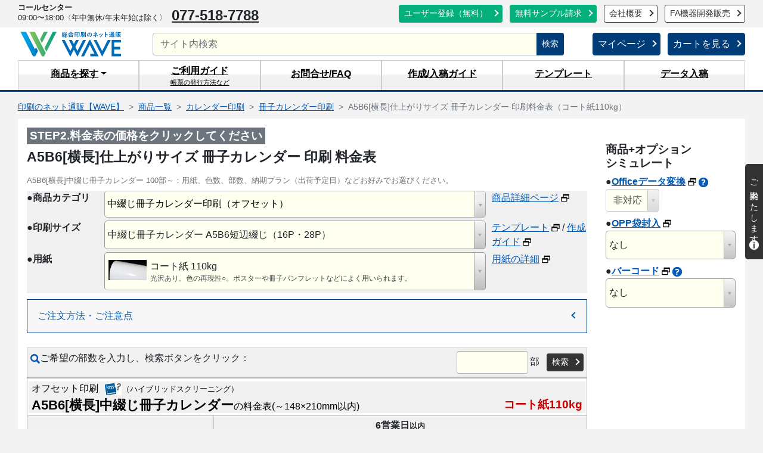

--- FILE ---
content_type: text/html; charset=UTF-8
request_url: https://www.wave-inc.co.jp/order/index.php?main_page=page_7520
body_size: 66730
content:
<!doctype html>
<html lang="ja">
<head>
<meta charset="utf-8">
<!-- Page hiding snippet (recommended) -->
<style>.async-hide{opacity:0!important}</style>
<script>(function(a,s,y,n,c,h,i,d,e){s.className+=' '+y;h.end=i=function(){s.className=s.className.replace(RegExp(' ?'+y),'')};(a[n]=a[n]||[]).hide=h;setTimeout(function(){i();h.end=null},c);})(window,document.documentElement,'async-hide','dataLayer',4000,{'GTM-5BP9HF':true});</script>
<!-- Google Tag Manager -->
<script>(function(w,d,s,l,i){w[l]=w[l]||[];w[l].push({'gtm.start':new Date().getTime(),event:'gtm.js'});var f=d.getElementsByTagName(s)[0],j=d.createElement(s),dl=l!='dataLayer'?'&l='+l:'';j.async=true;j.src='https://www.googletagmanager.com/gtm.js?id='+i+dl;f.parentNode.insertBefore(j,f);})(window,document,'script','dataLayer','GTM-5BP9HF');</script>
<!-- End Google Tag Manager -->
<title>A5B6[横長]仕上がりサイズ 冊子カレンダー 印刷 料金表｜印刷・プリントのネット通販【WAVE】</title>
<meta name="robots" content="noindex,nofollow">
<meta name="description" content="A5B6[横長]仕上がりサイズ 冊子カレンダー 印刷のことならWAVEにお任せください！高品質な印刷物を短納期、納得の低価格でお届けいたします。各種サービスも充実、コールセンター完備。カード決済・法人後払い対応。WEBで簡単注文、データ入稿24時間受付中。">
<meta name="viewport" content="width=device-width, initial-scale=1, shrink-to-fit=no">
<meta name="format-detection" content="telephone=no">

<meta name="keywords" content="A5,B6,カレンダー,カレンダー,,印刷,印刷通販,ネット通販,早い,短納期,高品質,高精細,カラー,送料無料,安い,低価格,WAVE,ウエーブ">
<meta property="og:image" content="https://www.wave-inc.co.jp/images/main/logo.png">
<meta name="copyright" content="(C) WAVE Co.,Ltd.">
<link rel="icon" href="../images/favicon.ico" type="image/vnd.microsoft.icon">
<link rel="shortcut icon" href="../images/favicon.ico" type="image/vnd.microsoft.icon">
<link rel="apple-touch-icon" sizes="152x152" href="https://www.wave-inc.co.jp/images/xapple-touch-icon.png.pagespeed.ic.R4Ul5qqGu0.webp">


<link rel="preload" href="../css/fonts/icomoon.woff?1nv3bl" as="font" type="font/woff" crossorigin>

<link rel="stylesheet" href="https://www.wave-inc.co.jp/css/A.order_pages.css.pagespeed.cf.TwaBn2pR59.css" media="all">
	

<link rel="stylesheet" href="https://www.wave-inc.co.jp/css/ui-lightness/A.jquery-ui-1.12.1.min.css.pagespeed.cf.L0PILgXS_g.css" media="print" onload="this.media='all'">
<link rel="stylesheet" href="https://www.wave-inc.co.jp/css/select2/A.jquery.select2.css.pagespeed.cf.-HQNl5MQBt.css" media="print" onload="this.media='all'">
<link rel="stylesheet" href="https://www.wave-inc.co.jp/css/A.lightbox2.min.css.pagespeed.cf.cymTEsdBt_.css" media="print" onload="this.media='all'">

<script src="https://www.wave-inc.co.jp/javascript/jquery-3.3.1.min.js.pagespeed.jm.r0B4QCxeCQ.js"></script>
<script src="https://code.jquery.com/jquery-migrate-3.3.1.min.js"></script>

<script src="https://www.wave-inc.co.jp/javascript/main201509.js,q1676335657651+wave,_func_dispLink.js.pagespeed.jc.CcalyhLB6Y.js"></script><script>eval(mod_pagespeed_eZyfABAlGr);</script>
<script>eval(mod_pagespeed_XXlFbkBiat);</script>






</head>

<body id="page7520" class="responsive">

<div id="top">
<ul id="shortcutNav" class="menu">
<li><a href="#nav" accesskey="m">メインメニューへ</a></li>
<li><a href="#pageContent" accesskey="c">本文へ</a></li>
<li><a href="#sitemap" accesskey="s">サイトマップへ</a></li>
</ul>
</div>

<!-- ヘッダ -->
<header class="clearfix">
<div class="bg-light px-2 px-xl-0 clearfix d-none d-lg-block">
<div class="container-wrapper">
<p class="mb-0 mt-1 float-left"><small class="d-inline-block mr-3 mr-xl-2"><strong>コールセンター</strong><br>09:00〜18:00<span class="d-none d-xl-inline-block">〈年中無休/年末年始は除く〉</span></small><a href="tel:0775187788" class="h2">077-518-7788</a></p>
<p class="my-2 mb-0 float-right">
<a href="../order/index.php?main_page=create_account" class="btn btn-sm btn-info mr-2">ユーザー登録（無料）</a>
<a href="../order/index.php?main_page=form_material" class="btn btn-sm btn-info mr-2">無料サンプル請求</a>
<!--<a href="guide/corporate.html" class="btn btn-sm btn-outline-primary mr-2">法人の方へ</a>-->
<a href="../corporate/" class="btn btn-sm btn-outline-dark mr-2">会社概要</a>
<a href="https://robo.wave-inc.co.jp/" class="btn btn-sm btn-outline-dark" target="_blank" role="button">FA機器開発販売</a>
</p>
</div>
</div>
<div class="container-wrapper">
	<div class="d-flex align-items-center">
		<a class="navbar-brand" href="https://www.wave-inc.co.jp/">
			<div id="top-logo">
			<img class="img-fluid" src="../images/logo.svg?v1" alt="ネット印刷の【WAVE】｜早くてキレイなのに安い！" width="178" height="50">
			</div>
		</a>

		<div class="d-none d-lg-block flex-grow-1 my-2 mx-5">
			<form action="../tools/search.php" method="get" class="input-group">
			<input type="text" name="q" value="" class="form-control" placeholder="サイト内検索" aria-label="サイト内検索" aria-describedby="btnSeachHead" style="height:38px;width:calc(100%-80px);margin:0;font-size:1rem;line-height:38px">
			<div class="input-group-append">
			<button class="btn btn-primary btn-sm btn-caret-none search_btn mb-0" type="submit" id="btnSeachHead" style="height:38px">検索</button></div>
			</form>
		</div>
		<div id="topnav" class="d-none d-lg-block my-2">
			<ul class="list-unstyled my-0 pl-0">
			<li class="list-inline-item mb-0"><a class="btn btn-primary" href="../order/index.php?main_page=account" role="button">マイページ</a></li>
			<li class="list-inline-item mb-0"><a class="btn btn-primary" href="../order/index.php?main_page=shopping_cart" role="button">カートを見る</a></li>
			</ul>
		</div>
</div>
<button class="navbar-toggler" type="button" data-toggle="offcanvas"> <span></span><span></span><span></span> </button><div id="navbar-back" data-toggle="offcanvas"></div>
<div id="menu-md">
<ul class="list-unstyled">
<li class="list-inline-item"><a href="../order/index.php?main_page=account" class="btn btn-primary">マイページ</a></li>
<li class="list-inline-item"><a href="../order/index.php?main_page=shopping_cart" class="btn btn-primary">カートを見る</a></li>
</ul>
</div>
<div id="menu-sm">
<a href="../order/index.php?main_page=account"><span class="iconf iconf-person"></span><span>マイページ</span></a>
<a href="../order/index.php?main_page=shopping_cart"><span class="iconf iconf-shopping_cart"></span><span>カート</span></a>
</div>
</div>
</header>
<!--ヘッダEND-->
<!--グロナビ-->
<nav id="globalNav" class="mb-0 mb-lg-3">
<div class="container-wrapper">
<ul class="nav justify-content-center nav-justified">
<li class="nav-item dropdown"><a class="nav-link dropdown-toggle wbr" href="#" id="navbarDropdown" role="button" data-toggle="dropdown" aria-haspopup="true" aria-expanded="false"><span>商品を</span><span>探す</span></a>
<div class="dropdown-menu" aria-labelledby="navbarDropdown"> <a class="dropdown-item" href="../tools/itemsearch.php" title="アイテム名検索">アイテム名検索</a> <a class="dropdown-item" href="../tools/sizesearch.php" title="仕上がりサイズを入力して、対応商品を検索">サイズ&times;商品検索</a> <a class="dropdown-item" href="../tools/pdctsearch.html" title="商品一覧から検索">商品一覧から検索</a> <a class="dropdown-item" href="../tools/pdctspeed.php" title="短納期商品を探す">短納期商品を探す</a> <a class="dropdown-item" href="../order/index.php?main_page=estimate_compare" title="料金比較ツール">料金比較[要ﾛｸﾞｲﾝ]</a> <a class="dropdown-item" href="../order/index.php?main_page=estimate_info" title="カンタンご注文フォーム">簡単ご注文フォーム</a> <a class="dropdown-item" href="../order/pricelist_direct" title="料金表にダイレクトアクセス">料金表ダイレクト</a>
<div id="srchBox" class="p-1">
<form action="../tools/search.php" method="get" id="srch">
<div class="input-group" id="srchForm">
  <input type="text" name="q" value="" class="form-control" placeholder="キーワード" aria-label="サイト内検索" aria-describedby="srchBtn">
  <div class="input-group-append">
    <button class="btn btn-primary btn-caret-none" type="submit" id="srchBtn">検索</button>
  </div>
</div>
</form>
</div>
</div>
</li>
<li class="nav-item"> <a class="nav-link guide wbr" href="../guide/"><span>ご利用</span><span>ガイド</span><div>帳票の発行方法など</div></a></li>
<li class="nav-item"> <a class="nav-link wbr" href="../toiawase/"><span>お問合せ</span><span>/FAQ</span></a> </li>
<li class="nav-item"> <a class="nav-link wbr" href="../data/"><span>作成/入稿</span><span>ガイド</span></a> </li>
<li class="nav-item d-none d-lg-block"> <a class="nav-link" href="../data/download/">テンプレート</a> </li>
<li class="nav-item d-none d-lg-block"> <a class="nav-link" href="../data/nyukou/">データ入稿</a> </li>
</ul>
</div>
</nav>
<!--グロナビEND--> 


<div id="contents" class="nosidemenu">



<!-- メインコンテンツ -->
<div id="mainContent" class="nosidemenu px-lg-0">

<div class="container-wrapper">
	<!--パンくずリスト--><div id="breadcrumb" class="px-2 px-xl-0"><nav aria-label="breadcrumb"><ol class="breadcrumb" itemscope itemtype="https://schema.org/BreadcrumbList"><li itemprop="itemListElement" itemscope itemtype="https://schema.org/ListItem" class="breadcrumb-item"><a itemprop="item" href="https://www.wave-inc.co.jp/"><span itemprop="name">印刷のネット通販【WAVE】</span></a><meta itemprop="position" content="1"></li><li itemprop="itemListElement" itemscope itemtype="https://schema.org/ListItem" class="breadcrumb-item"><a itemprop="item" href="../tools/pdctsearch.html"><span itemprop="name">商品一覧</span></a><meta itemprop="position" content="2"></li><li itemprop="itemListElement" itemscope itemtype="https://schema.org/ListItem" class="breadcrumb-item"><a itemprop="item" href="../products/calendar/"><span itemprop="name">カレンダー印刷</span></a><meta itemprop="position" content="3"></li><li itemprop="itemListElement" itemscope itemtype="https://schema.org/ListItem" class="breadcrumb-item"><a itemprop="item" href="../products/calendar/book/"><span itemprop="name">冊子カレンダー印刷</span></a><meta itemprop="position" content="4"></li><li itemprop="itemListElement" itemscope itemtype="https://schema.org/ListItem" class="breadcrumb-item active"><span itemprop="name">A5B6[横長]仕上がりサイズ 冊子カレンダー 印刷料金表（コート紙110kg）</span><meta itemprop="position" content="5"></li></ol></nav></div>
<div class="mainContent-inner p-lg-3">


<!-- 本文 -->


<div id="order"><div id="areaHeader"><p id="ordertop">STEP2.料金表の価格をクリックしてください</p><h1 id="pagetitle" class="mb-3">A5B6[横長]仕上がりサイズ 冊子カレンダー 印刷 料金表</h1><p class="text-secondary notes mb-2">A5B6[横長]中綴じ冊子カレンダー 100部～：用紙、色数、部数、納期プラン（出荷予定日）などお好みでお選びください。</p></div><!--END.box-->
<!-- body_code -->
<table id="products_select_tb">
<tr>
<td class="left">●商品カテゴリ</td>
<td><select name="category" onchange="paperchoice('parent', this, 0)" class="select-category">
<optgroup label="チラシ・フライヤー・ポスター">
<option value="page_400522"> チラシ/フライヤー印刷（オフセット）</option>
<option value="page_402276"> チラシ/フライヤー印刷（オンデマンド）</option>
<option value="page_92"> ポスター印刷（オフセット）</option>
<option value="page_21114"> 小部数ポスター印刷（オンデマンド）</option>
<option value="page_404658"> 車両中吊り広告印刷</option>
<option value="page_407779"> クリアポスター印刷（オフセット）</option>
</optgroup>
<optgroup label="カード・名刺・はがき・厚紙">
<option value="page_1"> 名刺印刷（オフセット）</option>
<option value="page_401261"> 名刺印刷（オンデマンド）</option>
<option value="page_2370"> スタンプカード/診察券印刷（オフセット）</option>
<option value="page_401262"> スタンプカード/診察券印刷（オンデマンド）</option>
<option value="page_2"> はがき/ポストカード印刷（オフセット）</option>
<option value="page_401264"> はがき/ポストカード印刷（オンデマンド）</option>
<option value="page_5"> 厚紙印刷(A判・B判カード)（オフセット）</option>
<option value="page_401258"> 厚紙印刷(A判・B判カード)（オンデマンド）</option>
<option value="page_404668"> 型抜きカード印刷（オフセット）</option>
<option value="page_405599"> 型抜きカード印刷（オンデマンド）</option>
<option value="page_405213"> 箔押しカード印刷（オフセット）</option>
<option value="page_408638"> 箔プリントカード印刷（オンデマンド）</option>
<option value="page_400217"> 商品タグ印刷（オフセット）</option>
<option value="page_401205"> 商品タグ印刷（オンデマンド）</option>
</optgroup>
<optgroup label="冊子・カタログ・パンフレット">
<option value="page_6060"> 中綴じ冊子印刷（オフセット印刷＋製本）</option>
<option value="page_402390"> 中綴じ冊子印刷（オンデマンド印刷＋製本）</option>
<option value="page_6740"> 無線綴じ冊子印刷（オフセット印刷＋製本）</option>
<option value="page_400354"> 激安冊子印刷（軽オフセット印刷＋無線綴じ製本）</option>
<option value="page_400314"> 激安冊子印刷（軽オフセット印刷＋中綴じ製本）</option>
<option value="page_5021"> 折パンフレット印刷（オフセット印刷＋折り加工）</option>
<option value="page_406048"> スクラム製本冊子（オフセット印刷+空綴じ）</option>
<option value="page_407067"> スクラム製本冊子（オンデマンド印刷+空綴じ）</option>
<option value="page_405952"> 資料印刷（オンデマンド印刷＋簡易製本）</option>
</optgroup>
<optgroup label="パッケージ">
<option value="page_406728"> キャラメル箱パッケージ印刷</option>
<option value="page_406716"> 地獄底式パッケージ印刷</option>
<option value="page_406740"> ピロー型パッケージ印刷</option>
<option value="page_406752"> N式パッケージ印刷</option>
<option value="page_403448"> 包装紙印刷</option>
</optgroup>
<optgroup label="チケット・回数券・クーポン券">
<option value="page_2300"> チケット印刷（オフセット）</option>
<option value="page_401204"> チケット印刷（オンデマンド）</option>
<option value="page_4500"> 回数券／クーポン券印刷（オフセット）</option>
</optgroup>
<optgroup label="封筒･圧着DM･フォルダー">
<option value="page_150"> 封筒印刷（オフセット印刷＋製袋加工）</option>
<option value="page_400904"> 封筒印刷（既製封筒刷込印刷　オフセット）</option>
<option value="page_400205"> 封筒印刷（既製封筒刷込印刷　オンデマンド）</option>
<option value="page_408437"> 名入れ封筒印刷【簡単注文タイプ】</option>
<option value="page_3512"> 圧着DM(ダイレクトメール)印刷（オフセット）</option>
<option value="page_404128"> ECO紙製フォルダー印刷（ポケットホルダー）（オフセット）</option>
<option value="page_407630"> クリアファイル印刷（フルカラーオフセット）</option>
<option value="page_401718"> クリアファイル印刷（フルカラーオンデマンド）</option>
<option value="page_401104"> クリアファイル印刷（箔押し）</option>
<option value="page_408391"> イージーオーダー・フォト名入れクリアファイル印刷【簡単注文タイプ】</option>
</optgroup>
<optgroup label="POP(ポップ)・パネル">
<option value="page_400454"> パネル(等身大パネル、段ボールパネル等)印刷</option>
<option value="page_403687"> スイングPOP印刷</option>
<option value="page_408073"> デザインスイングPOPセット【簡単注文タイプ】</option>
<option value="page_408092"> POPカード</option>
<option value="page_408115"> デザインPOPカードセット【簡単注文タイプ】</option>
<option value="page_408112"> レールPOP</option>
<option value="page_408119"> デザインレールPOP【簡単注文タイプ】</option>
<option value="page_300200"> 卓上POP印刷(オフセット印刷)</option>
<option value="page_405093"> 卓上POP印刷(オンデマンド印刷)</option>
<option value="page_408120"> デザイン卓上POP【簡単注文タイプ】</option>
</optgroup>
<optgroup label="サイン・ディスプレイ">
<option value="page_400501"> のぼり印刷</option>
<option value="page_401486"> タペストリー印刷</option>
<option value="page_403378"> 横断幕/懸垂幕印刷</option>
<option value="page_407580"> オリジナル壁紙印刷</option>
<option value="page_407585"> ウォールステッカー印刷</option>
<option value="page_301000"> カッティングシート製作 </option>
<option value="page_400100"> カタログスタンド/ラック印刷</option>
</optgroup>
<optgroup label="販促・オリジナルグッズ">
<option value="page_403456"> 卓上ECOリング綴じカレンダー印刷（オフセット）</option>
<option value="page_224"> 卓上プラスチックケース入りカレンダー印刷（オフセット）</option>
<option value="page_22000"> 卓上プラスチックケース入りカレンダー印刷（オンデマンド）</option>
<option value="page_7520" selected="selected"> 中綴じ冊子カレンダー印刷（オフセット）</option>
<option value="page_406181"> ECO壁掛けカレンダー印刷（タンザック）（オフセット）</option>
<option value="page_404864"> ポスターカレンダー印刷（オフセット）</option>
<option value="page_404956"> ポスターカレンダー印刷（オンデマンド）</option>
<option value="page_401326"> 名入れカレンダー印刷（オフセット）【簡単注文タイプ】</option>
<option value="page_407799"> マイフォト名入れカレンダー印刷（オフセット）【簡単注文タイプ】</option>
<option value="page_401082"> ECOうちわ印刷</option>
<option value="page_404119"> シール/ステッカー印刷</option>
<option value="page_400435"> マグネットステッカー印刷</option>
<option value="page_407622"> フェイスペイントシール印刷</option>
<option value="page_408087"> ECOメガホン印刷</option>
<option value="page_406030"> 色紙印刷</option>
<option value="page_400496"> マウスパッド印刷 </option>
<option value="page_405068"> しおりセット印刷（オンデマンド）</option>
<option value="page_403535"> オリジナルテープ作成</option>
<option value="page_403711"> オリジナルリボン印刷</option>
<option value="page_401406"> オリジナルスタンプ（浸透印）</option>
<option value="page_404516"> 箸袋印刷</option>
<option value="page_408242"> クリア・マスクケース印刷</option>
</optgroup>
<optgroup label="CD・DVDジャケット">
<option value="page_203"> CDジャケット印刷（オフセット）</option>
<option value="page_403683"> ブルーレイ/DVDジャケット印刷（オフセット）</option>
</optgroup>
<optgroup label="コミック・同人誌">
<option value="page_3100"> 同人誌用表紙印刷（オフセット）</option>
<option value="page_4008"> 短冊ポスター/スティックポスター印刷（オフセット）</option>
</optgroup>
<optgroup label="簡易校正">
<option value="page_200000"> 簡易校正（オンデマンド）</option>
</optgroup>
</select>
</td>
<td class="right"><a rel="nofollow" target="_blank" class="blank" href="../products/calendar/book/">商品詳細ページ</a></td>
</tr>
<tr>
<td>●印刷サイズ</td>
<td>
<select name="psize" onchange="paperchoice('parent',this,0)">
<optgroup label="データ入稿タイプ">
<option value="page_7500">中綴じ冊子カレンダー A6B7（16P・28P）</option>
<option value="page_7501">中綴じ冊子カレンダー A5B6（16P・28P）</option>
<option value="page_7502">中綴じ冊子カレンダー A4B5（16P・28P）</option>
<option value="page_7503">中綴じ冊子カレンダー B4（16P・28P）</option>
<option value="page_7520" selected="selected">中綴じ冊子カレンダー A5B6短辺綴じ（16P・28P）</option>
<option value="page_7521">中綴じ冊子カレンダー A4B5短辺綴じ（16P・28P）</option>
</optgroup>
<optgroup label="名入れタイプ">
<option value="page_401328">[名入れ]中綴じ冊子カレンダー A4（28P）</option>
<option value="page_407801">[マイフォト]中綴じ冊子カレンダー A4（28P）</option>
</optgroup>
</select></td>
<td><a href='../data/download/calendar.html#a_book' target='_blank' class='blank'>テンプレート</a>
/
<a href='../data/pdct-cal/book.html' target='_blank' class='blank'>作成ガイド</a></td>
</tr>
<tr>
<td>●用紙</td>
<td>
<select name="paper" onchange="paperchoice('parent',this,0)">
<option value="page_7520" selected="selected">コート紙 110kg</option>
<option value="page_7522">コート紙 135kg</option>
<option value="page_7524">マットコート紙 110kg</option>
<option value="page_7526">マットコート紙 135kg</option>
</select></td>
<td><a href='../products/paper/coat.html' target='_blank' class='blank'>用紙の詳細</a><script>$(function(){$('#products_select_tb select[name="paper"] option').each(function(){var ppr=$(this).text().replace(/[\s　]+/g,"").replace(/紙/g,"").replace(/kg/g,"").replace(/（/g,"(").replace(/）/g,")").replace(/4型8寸/g,"").replace(/4型6寸\(ハーフ\)/g,"").replace(/裏刷5型8寸/g,"").replace(/裏刷5型ハカマ/g,"").replace(/裏刷5型6寸\(ハーフ\)/g,"").replace(/\(7ページ\/13ページ\)/g,"").replace(/\(7ページ\)/g,"").replace(/\(組み立てなし\)/g,"");switch(ppr){case'コート73':$(this).attr('data-description','光沢あり。色の再現性○。新聞折込チラシや雑誌の本文などに使用されている薄めの用紙です。');$(this).attr('data-imagesrc','../images/products/paper/thumbnail/paper_coat.jpg');break;case'コート90':$(this).attr('data-description','光沢あり。色の再現性○。一般的な折り込みチラシより少し厚い印象です。');$(this).attr('data-imagesrc','../images/products/paper/thumbnail/paper_coat.jpg');break;case'コート110':$(this).attr('data-description','光沢あり。色の再現性○。ポスターや冊子パンフレットなどによく用いられます。');$(this).attr('data-imagesrc','../images/products/paper/thumbnail/paper_coat.jpg');break;case'コート135':$(this).attr('data-description','光沢あり。色の再現性○。コシのある厚めの紙で、カタログ冊子や、写真集などに適しています。');$(this).attr('data-imagesrc','../images/products/paper/thumbnail/paper_coat.jpg');break;case'コート180':$(this).attr('data-description','光沢あり。色の再現性○。ポストカード、名刺として最も人気の用紙です。官製はがきよりも若干薄い印象です。');$(this).attr('data-imagesrc','../images/products/paper/thumbnail/paper_coat.jpg');break;case'コート225':$(this).attr('data-description','光沢あり。色の再現性○。展覧会の案内ハガキや販売用ポストカードにお勧めです。かなりしっかりとした紙厚です。');$(this).attr('data-imagesrc','../images/products/paper/thumbnail/paper_coat.jpg');break;case'コート310':$(this).attr('data-description','光沢あり。色の再現性○。かなり厚みがあります。');$(this).attr('data-imagesrc','../images/products/paper/thumbnail/paper_coat.jpg');break;case'コート360':$(this).attr('data-description','光沢あり。色の再現性○。かなり厚みがあります。');$(this).attr('data-imagesrc','../images/products/paper/thumbnail/paper_coat.jpg');break;case'コートおまかせ':$(this).attr('data-description','光沢あり。色の再現性○。コート紙 73kg/90kg/110kg/135kgのいずれかでお届けします。連量はお選びいただけません。');$(this).attr('data-imagesrc','../images/products/paper/thumbnail/paper_coat.jpg');break;case'マットコート70':$(this).attr('data-description','微光沢。色の再現性○。コピー用紙程度の厚さです。');$(this).attr('data-imagesrc','../images/products/paper/thumbnail/paper_matt.jpg');break;case'マットコート90':$(this).attr('data-description','微光沢。色の再現性○。チラシ、フライヤー印刷の他、冊子の本文に多く用いられます。');$(this).attr('data-imagesrc','../images/products/paper/thumbnail/paper_matt.jpg');break;case'マットコート110':$(this).attr('data-description','微光沢。色の再現性○。ポスターや冊子パンフレット、リーフレットなどによく用いられます。');$(this).attr('data-imagesrc','../images/products/paper/thumbnail/paper_matt.jpg');break;case'マットコート135':$(this).attr('data-description','微光沢。色の再現性○。コシのある厚めの紙で、カタログ冊子や、写真集などに適しています。');$(this).attr('data-imagesrc','../images/products/paper/thumbnail/paper_matt.jpg');break;case'マットコート220':$(this).attr('data-description','微光沢。色の再現性○。発色も良く、パッケージや商品タグ、ポストカードなどにお勧めです。かなりしっかりとした紙厚です。');$(this).attr('data-imagesrc','../images/products/paper/thumbnail/paper_matt.jpg');break;case'マットコートおまかせ':$(this).attr('data-description','微光沢。色の再現性○。マットコート紙 70kg/90kg/110kg/135kgのいずれかでお届けします。連量はお選びいただけません。');$(this).attr('data-imagesrc','../images/products/paper/thumbnail/paper_matt.jpg');break;case'上質55':$(this).attr('data-description','光沢なし。色の再現性△。一般的なコピー用紙程度の紙厚です。');$(this).attr('data-imagesrc','../images/products/paper/thumbnail/paper_fine.jpg');break;case'上質70':$(this).attr('data-description','光沢なし。色の再現性△。一般的なコピー用紙よりしっかりとした印象の厚みです。');$(this).attr('data-imagesrc','../images/products/paper/thumbnail/paper_fine.jpg');break;case'上質90':$(this).attr('data-description','光沢なし。色の再現性△。しっかりとした厚みで大判の壁掛けカレンダーなどにも使用されます。');$(this).attr('data-imagesrc','../images/products/paper/thumbnail/paper_fine.jpg');break;case'上質110':$(this).attr('data-description','光沢なし。色の再現性△。コンサートチラシやポスター、会社案内パンフレットなどにお勧めです。');$(this).attr('data-imagesrc','../images/products/paper/thumbnail/paper_fine.jpg');break;case'上質おまかせ':$(this).attr('data-description','光沢なし。色の再現性△。上質紙 70kg/90kg/110kgのいずれかでお届けします。連量はお選びいただけません。');$(this).attr('data-imagesrc','../images/products/paper/thumbnail/paper_fine.jpg');break;case'再生上質55':$(this).attr('data-description','光沢なし。色の再現性△。古紙パルプ使用の再生紙です。少し灰色っぽくざらっとした質感です。一般的なコピー用紙程度の紙厚です。');$(this).attr('data-imagesrc','../images/products/paper/thumbnail/paper_refine.jpg');break;case'再生上質70':$(this).attr('data-description','光沢なし。色の再現性△。古紙パルプ使用の再生紙です。少し灰色っぽくざらっとした質感です。一般的なコピー用紙よりしっかりとした印象の厚みです。');$(this).attr('data-imagesrc','../images/products/paper/thumbnail/paper_refine.jpg');break;case'再生上質90':$(this).attr('data-description','光沢なし。色の再現性△。古紙パルプ使用の再生紙です。少し灰色っぽくざらっとした質感です。しっかりとした厚みのある用紙です。');$(this).attr('data-imagesrc','../images/products/paper/thumbnail/paper_refine.jpg');break;case'書籍55':$(this).attr('data-description','光沢なし。色の再現性△。淡黄色の書籍に適した用紙です。一般的なコピー用紙程度の紙厚です。');$(this).attr('data-imagesrc','../images/products/paper/thumbnail/paper_bookpaper.jpg');break;case'書籍72.5':$(this).attr('data-description','光沢なし。色の再現性△。淡黄色の書籍に適した用紙です。一般的なコピー用紙よりしっかりとした印象の厚みです。');$(this).attr('data-imagesrc','../images/products/paper/thumbnail/paper_bookpaper.jpg');break;case'書籍90':$(this).attr('data-description','光沢なし。色の再現性△。淡黄色の書籍に適した用紙です。しっかりとした厚みのある用紙です。');$(this).attr('data-imagesrc','../images/products/paper/thumbnail/paper_bookpaper.jpg');break;case'サテン金藤180':$(this).attr('data-description','微光沢。色の再現性○。しっとり滑らかな手触りで文字や絵柄がよく映え、高級感のある仕上がりになります。官製はがきとほぼ同じ厚みです。');$(this).attr('data-imagesrc','../images/products/paper/thumbnail/paper_satin.jpg');break;case'ミラーケント220':$(this).attr('data-description','[ミラー面]強光沢。[ケント面]微光沢。強い光沢、青みがかった白。在庫がなくなり次第取り扱いを中止いたします。');break;case'ミラーケントM220':$(this).attr('data-description','[ミラー面]強光沢。[ケント面]微光沢。高級感のある仕上がりとなります。イラストや写真等の印刷に最適です。');$(this).attr('data-imagesrc','../images/products/paper/thumbnail/paper_mirrorkent_ura.jpg');break;case'マシュマロCoC225':$(this).attr('data-description','光沢なし。きめ細やかな滑らかさと新雪のような白色度が特徴の最高級上質紙です。「FSC森林認証」を取得した環境対応用紙です。');$(this).attr('data-imagesrc','../images/products/paper/thumbnail/paper_marshmallow.jpg');break;case'マシュマロCoCナチュラル225':$(this).attr('data-description','光沢なし。きめ細やかな滑らかさと淡いクリーム色が特徴の最高級上質紙です。「FSC森林認証」を取得した環境対応用紙です。');$(this).attr('data-imagesrc','../images/products/paper/thumbnail/paper_marshmallow.jpg');$(this).attr('data-imagesrc','../images/products/paper/thumbnail/paper_marshmallow-natural.jpg');break;case'ヴァンヌーボVGスノーホワイト195':$(this).attr('data-description','微光沢。色の再現性○。温かさ・柔らかさといったファインペーパーの風合いをもつ高級印刷用紙です。「FSC森林認証」を取得した環境対応用紙です。');$(this).attr('data-imagesrc','../images/products/paper/thumbnail/paper_vannobo.jpg');break;case'しこくてんれい180':$(this).attr('data-description','光沢なし。羽のような特殊繊維を混抄した上品な和紙風の用紙です。');$(this).attr('data-imagesrc','../images/products/paper/thumbnail/paper_shikoku_ura.jpg');break;case'北雪CoC(ケント)180':$(this).attr('data-description','光沢なし。光沢はなく滑らかです。若干青味がかった白色が特徴です。「FSC森林認証」を取得した環境対応用紙です。');$(this).attr('data-imagesrc','../images/products/paper/thumbnail/paper_hokusetsu.jpg');break;case'タントN-8180':$(this).attr('data-description','光沢なし。紙肌にきめ細やかな凹凸が特徴のファンシーペーパーの代表的銘柄です。');$(this).attr('data-imagesrc','../images/products/paper/thumbnail/paper_tanto.jpg');break;case'ミセスB-Fスーパーホワイト180':$(this).attr('data-description','光沢なし。しなやかな腰、緻密な肌をもつ風合い豊かな高級印刷用紙です。きめ細やかで繊細な表現に向いています。「FSC森林認証」を取得した環境対応用紙です。');$(this).attr('data-imagesrc','../images/products/paper/thumbnail/paper_mrs-bf.jpg');break;case'Mr.Bスーパーホワイト180':$(this).attr('data-description','光沢なし。しっとりとした質感をもつ風合い豊かな高級印刷用紙です。若干の粗さが力強い表現に向いています。');$(this).attr('data-imagesrc','../images/products/paper/thumbnail/paper_mr-b.jpg');break;case'アラベールウルトラホワイト200':$(this).attr('data-description','光沢なし。画用紙のような独特な風合いの用紙です。「FSC森林認証」を取得した環境対応用紙です。');$(this).attr('data-imagesrc','../images/products/paper/thumbnail/paper_arabeil.jpg');break;case'ペルーラスノーホワイト180':$(this).attr('data-description','光沢あり。色の再現性○。パールトーンの輝きを持つ用紙です。発色も高い彩度で表現されます。');$(this).attr('data-imagesrc','../images/products/paper/thumbnail/paper_perla.jpg');break;case'竹はだGA180':$(this).attr('data-description','光沢なし。竹パルプ30％を使用した環境に優しいファインペーパーです。');$(this).attr('data-imagesrc','../images/products/paper/thumbnail/paper_take.jpg');break;case'ハイマッキンレーポスト180':$(this).attr('data-description','光沢なし。青み掛かった用紙で、インクの載った部分に光沢感が出ます。在庫がなくなり次第取り扱いを中止いたします。');break;case'奉書':$(this).attr('data-description','光沢なし。平滑な表面でしっとりとした用紙です。');break;case'画仙':$(this).attr('data-description','光沢なし。表面が凸凹した用紙です。');break;case'フォト光沢':$(this).attr('data-description','強光沢。発色が良く、写真や画像を色鮮やかに美しく再現します。');break;case'半光沢':$(this).attr('data-description','微光沢。やわらかく落ち着いた印象に仕上がります。');break;case'ユポ(合成)':$(this).attr('data-description','光沢なし。屋内での長期使用向き。破れにくく丈夫です。');break;case'屋外用合成':$(this).attr('data-description','光沢なし。屋外での短期使用向き。破れにくく丈夫です。');break;case'ターポリン':$(this).attr('data-description','耐候性、防水機能に優れ、破れにくく丈夫です。防炎効果もあります。');break;case'トロマット':$(this).attr('data-description','薄くて軽量の生地です。屋内、短期間の屋外での使用向けです。');break;}});});</script>
</td>
</tr>
<script>function readOnLoadFunctions(){dispPriceTanka(2);}</script>
</table><!-- body_code -->

<div id="areaPriceHeader"><div class="box-note clearfix" id="order-biko"><div class="accordion mb-4" id="accordionBiko"><div class="card"><div class="card-header" id="headingBiko"><button class="btn btn-caret-b btn-link" type="button" data-toggle="collapse" data-target="#collapseBiko" aria-expanded="false" aria-controls="collapseBiko">ご注文方法・ご注意点</button></div><div id="collapseBiko" class="collapse" aria-labelledby="headingBiko"><div class="card-body clearfix"><ul class="clearfix"><li class="list-check">ご注文の際は下表の料金（税込）をクリックしてください(<script>openPricelistMikata('料金表の見方');</script>／<a href="../guide/flowchart.html" target="_blank" class="blank">ご注文からお届けまでの流れ</a>)</li><li class="list-check" id="msg_useoptionfilter">オプションの選択内容によっては、ご利用いただけない納期プラン・部数がある場合がございます。「商品＋オプションシミュレート」メニューより、対応の可否をご確認いただけます。</li></ul><ul class="mb-0">
<li class="list-kome">表示価格には消費税と送料１ヶ所分(沖縄と一部の離島を除く)が含まれます。</li>
<li class="list-kome">1デザインにつき1商品をご注文ください。<span class="notes">（100部のご注文のうち、50部ずつ2種類のデザインで印刷する、といったことはできません）</span></li>
<li class="list-kome"><a href="../images/products/calendar/book/sample_01.jpg" class="btn btn-outline-primary btn-sm btn-caret-none mb-1" data-lightbox="img" data-title="【中綴じ冊子カレンダー】<br>中綴じ（針金綴じ）の冊子に孔を開け、壁掛けカレンダーとして使えるようにしております。">商品イメージを見る</a></li>
<li class="list-kome">ページ数の表記は表紙4ページ分を含みます。孔開け加工込みの商品となります。</li>
<li class="list-kome">手軽な名入れタイプもご用意しております。（A4サイズ中綴じ冊子カレンダー：<a href="index.php?main_page=page_407469">[名入れ]16P</a>／<a href="index.php?main_page=page_401328">[名入れ]28P</a>／<a href="index.php?main_page=page_407801">[マイフォト名入れ]28P</a>）</li>
</ul>
</div></div></div></div></div><!--END #order-biko-->
</div><div id="price"><div id="price-inner"><table id="priceTable" class="priceTable">
<thead>
<tr class="additional"><td colspan="3"><div id="products_container" class="clearfix"><div id="products_method">オフセット印刷<a href='../data/dtp/offset.html'><img src='[data-uri]' alt='オフセット印刷とは' style='margin-left:10px;vertical-align:top;'></a><small>（ハイブリッドスクリーニング）</small></div><h2 id="products_size" class="wbr">A5B6[横長]中綴じ冊子カレンダー<span>の料金表</span><span>(～148×210mm以内)</span><div id="products_papertype">コート紙110kg</div></h2></div></td></tr>
<tr class='tr-0'>
<td rowspan='2' class='dod_bgcolor'>出荷予定<br><span class="wd_link"><a href="javascript:void(0)" onclick="window.open('../tools/wd.php?product_id=7520&dod=6&add[6]=0','wd','width=1024,height=800,menubar=no,toolbar=no,location=no,status=no,scrollbars=yes')">カレンダー</a></span><br>税込価格<br><span id='dispPriceTankaBtn'></span><br><span id='dispPriceTaxincludedBtn'></span></td>
<td class='dod_bgcolor' colspan='2'><strong>6営業日<span class="notes text-nowrap">以内</span></strong><br>～2/3(火)<span class="notes text-nowrap">以内出荷<br>締切：24時</span></td>
</tr>
<tr class='tr-2'>
<td><img src="[data-uri]" alt="両面フルカラー"><br><span class="price_color_text"><strong>16P</strong><br>フルカラー</span></td>
<td><img src="[data-uri]" alt="両面フルカラー"><br><span class="price_color_text"><strong>28P</strong><br>フルカラー</span></td>
</tr>
</thead>
<tbody>
<tr class="price_stripe tr-1">
<td class='noc_100'>100部</td>
<td class="td-price td-1" title="[税込価格] 6営業日 : 16P 4c/4c : 100部"><a href='/order/index.php?main_page=product_info&products_id=7520&noc=100&dod=6&color=16'>43,901<small>円</small></a>
<span class='price-tanka'><br>(1部@439.01)</span></td>
<td class="td-price td-2" title="[税込価格] 6営業日 : 28P 4c/4c : 100部"><a href='/order/index.php?main_page=product_info&products_id=7520&noc=100&dod=6&color=28'>73,359<small>円</small></a>
<span class='price-tanka'><br>(1部@733.59)</span></td>
</tr>
<tr class="tr-2">
<td class='noc_200'>200部</td>
<td class="td-price td-1" title="[税込価格] 6営業日 : 16P 4c/4c : 200部"><a href='/order/index.php?main_page=product_info&products_id=7520&noc=200&dod=6&color=16'>48,180<small>円</small></a>
<span class='price-tanka'><br>(1部@240.90)</span></td>
<td class="td-price td-2" title="[税込価格] 6営業日 : 28P 4c/4c : 200部"><a href='/order/index.php?main_page=product_info&products_id=7520&noc=200&dod=6&color=28'>80,762<small>円</small></a>
<span class='price-tanka'><br>(1部@403.81)</span></td>
</tr>
<tr class="price_stripe tr-3">
<td class='noc_300'>300部</td>
<td class="td-price td-1" title="[税込価格] 6営業日 : 16P 4c/4c : 300部"><a href='/order/index.php?main_page=product_info&products_id=7520&noc=300&dod=6&color=16'>52,448<small>円</small></a>
<span class='price-tanka'><br>(1部@174.83)</span></td>
<td class="td-price td-2" title="[税込価格] 6営業日 : 28P 4c/4c : 300部"><a href='/order/index.php?main_page=product_info&products_id=7520&noc=300&dod=6&color=28'>88,154<small>円</small></a>
<span class='price-tanka'><br>(1部@293.85)</span></td>
</tr>
<tr class="tr-4">
<td class='noc_400'>400部</td>
<td class="td-price td-1" title="[税込価格] 6営業日 : 16P 4c/4c : 400部"><a href='/order/index.php?main_page=product_info&products_id=7520&noc=400&dod=6&color=16'>56,738<small>円</small></a>
<span class='price-tanka'><br>(1部@141.85)</span></td>
<td class="td-price td-2" title="[税込価格] 6営業日 : 28P 4c/4c : 400部"><a href='/order/index.php?main_page=product_info&products_id=7520&noc=400&dod=6&color=28'>95,557<small>円</small></a>
<span class='price-tanka'><br>(1部@238.89)</span></td>
</tr>
<tr class="price_stripe tr-5">
<td class='noc_500'>500部</td>
<td class="td-price td-1" title="[税込価格] 6営業日 : 16P 4c/4c : 500部"><a href='/order/index.php?main_page=product_info&products_id=7520&noc=500&dod=6&color=16'>61,017<small>円</small></a>
<span class='price-tanka'><br>(1部@122.03)</span></td>
<td class="td-price td-2" title="[税込価格] 6営業日 : 28P 4c/4c : 500部"><a href='/order/index.php?main_page=product_info&products_id=7520&noc=500&dod=6&color=28'>102,960<small>円</small></a>
<span class='price-tanka'><br>(1部@205.92)</span></td>
</tr>
<tr class="tr-6">
<td class='noc_600'>600部</td>
<td class="td-price td-1" title="[税込価格] 6営業日 : 16P 4c/4c : 600部"><a href='/order/index.php?main_page=product_info&products_id=7520&noc=600&dod=6&color=16'>65,296<small>円</small></a>
<span class='price-tanka'><br>(1部@108.83)</span></td>
<td class="td-price td-2" title="[税込価格] 6営業日 : 28P 4c/4c : 600部"><a href='/order/index.php?main_page=product_info&products_id=7520&noc=600&dod=6&color=28'>110,363<small>円</small></a>
<span class='price-tanka'><br>(1部@183.94)</span></td>
</tr>
<tr class="price_stripe tr-7">
<td class='noc_700'>700部</td>
<td class="td-price td-1" title="[税込価格] 6営業日 : 16P 4c/4c : 700部"><a href='/order/index.php?main_page=product_info&products_id=7520&noc=700&dod=6&color=16'>69,586<small>円</small></a>
<span class='price-tanka'><br>(1部@99.41)</span></td>
<td class="td-price td-2" title="[税込価格] 6営業日 : 28P 4c/4c : 700部"><a href='/order/index.php?main_page=product_info&products_id=7520&noc=700&dod=6&color=28'>117,766<small>円</small></a>
<span class='price-tanka'><br>(1部@168.24)</span></td>
</tr>
<tr class="tr-8">
<td class='noc_800'>800部</td>
<td class="td-price td-1" title="[税込価格] 6営業日 : 16P 4c/4c : 800部"><a href='/order/index.php?main_page=product_info&products_id=7520&noc=800&dod=6&color=16'>73,854<small>円</small></a>
<span class='price-tanka'><br>(1部@92.32)</span></td>
<td class="td-price td-2" title="[税込価格] 6営業日 : 28P 4c/4c : 800部"><a href='/order/index.php?main_page=product_info&products_id=7520&noc=800&dod=6&color=28'>125,169<small>円</small></a>
<span class='price-tanka'><br>(1部@156.46)</span></td>
</tr>
<tr class="price_stripe tr-9">
<td class='noc_900'>900部</td>
<td class="td-price td-1" title="[税込価格] 6営業日 : 16P 4c/4c : 900部"><a href='/order/index.php?main_page=product_info&products_id=7520&noc=900&dod=6&color=16'>78,133<small>円</small></a>
<span class='price-tanka'><br>(1部@86.81)</span></td>
<td class="td-price td-2" title="[税込価格] 6営業日 : 28P 4c/4c : 900部"><a href='/order/index.php?main_page=product_info&products_id=7520&noc=900&dod=6&color=28'>132,572<small>円</small></a>
<span class='price-tanka'><br>(1部@147.30)</span></td>
</tr>
<tr class="tr-10">
<td class='noc_1000'>1,000部</td>
<td class="td-price td-1" title="[税込価格] 6営業日 : 16P 4c/4c : 1,000部"><a href='/order/index.php?main_page=product_info&products_id=7520&noc=1000&dod=6&color=16'>80,410<small>円</small></a>
<span class='price-tanka'><br>(1部@80.41)</span></td>
<td class="td-price td-2" title="[税込価格] 6営業日 : 28P 4c/4c : 1,000部"><a href='/order/index.php?main_page=product_info&products_id=7520&noc=1000&dod=6&color=28'>136,521<small>円</small></a>
<span class='price-tanka'><br>(1部@136.52)</span></td>
</tr>
<tr class="price_stripe tr-11">
<td class='noc_1100'>1,100部</td>
<td class="td-price td-1" title="[税込価格] 6営業日 : 16P 4c/4c : 1,100部"><a href='/order/index.php?main_page=product_info&products_id=7520&noc=1100&dod=6&color=16'>82,467<small>円</small></a>
<span class='price-tanka'><br>(1部@74.97)</span></td>
<td class="td-price td-2" title="[税込価格] 6営業日 : 28P 4c/4c : 1,100部"><a href='/order/index.php?main_page=product_info&products_id=7520&noc=1100&dod=6&color=28'>140,107<small>円</small></a>
<span class='price-tanka'><br>(1部@127.37)</span></td>
</tr>
<tr class="tr-12">
<td class='noc_1200'>1,200部</td>
<td class="td-price td-1" title="[税込価格] 6営業日 : 16P 4c/4c : 1,200部"><a href='/order/index.php?main_page=product_info&products_id=7520&noc=1200&dod=6&color=16'>86,537<small>円</small></a>
<span class='price-tanka'><br>(1部@72.11)</span></td>
<td class="td-price td-2" title="[税込価格] 6営業日 : 28P 4c/4c : 1,200部"><a href='/order/index.php?main_page=product_info&products_id=7520&noc=1200&dod=6&color=28'>147,147<small>円</small></a>
<span class='price-tanka'><br>(1部@122.62)</span></td>
</tr>
<tr class="price_stripe tr-13">
<td class='noc_1300'>1,300部</td>
<td class="td-price td-1" title="[税込価格] 6営業日 : 16P 4c/4c : 1,300部"><a href='/order/index.php?main_page=product_info&products_id=7520&noc=1300&dod=6&color=16'>88,275<small>円</small></a>
<span class='price-tanka'><br>(1部@67.90)</span></td>
<td class="td-price td-2" title="[税込価格] 6営業日 : 28P 4c/4c : 1,300部"><a href='/order/index.php?main_page=product_info&products_id=7520&noc=1300&dod=6&color=28'>150,172<small>円</small></a>
<span class='price-tanka'><br>(1部@115.52)</span></td>
</tr>
<tr class="tr-14">
<td class='noc_1400'>1,400部</td>
<td class="td-price td-1" title="[税込価格] 6営業日 : 16P 4c/4c : 1,400部"><a href='/order/index.php?main_page=product_info&products_id=7520&noc=1400&dod=6&color=16'>89,804<small>円</small></a>
<span class='price-tanka'><br>(1部@64.15)</span></td>
<td class="td-price td-2" title="[税込価格] 6営業日 : 28P 4c/4c : 1,400部"><a href='/order/index.php?main_page=product_info&products_id=7520&noc=1400&dod=6&color=28'>152,834<small>円</small></a>
<span class='price-tanka'><br>(1部@109.17)</span></td>
</tr>
<tr class="price_stripe tr-15">
<td class='noc_1500'>1,500部</td>
<td class="td-price td-1" title="[税込価格] 6営業日 : 16P 4c/4c : 1,500部"><a href='/order/index.php?main_page=product_info&products_id=7520&noc=1500&dod=6&color=16'>91,124<small>円</small></a>
<span class='price-tanka'><br>(1部@60.75)</span></td>
<td class="td-price td-2" title="[税込価格] 6営業日 : 28P 4c/4c : 1,500部"><a href='/order/index.php?main_page=product_info&products_id=7520&noc=1500&dod=6&color=28'>155,133<small>円</small></a>
<span class='price-tanka'><br>(1部@103.42)</span></td>
</tr>
<tr class="tr-16">
<td class='noc_1600'>1,600部</td>
<td class="td-price td-1" title="[税込価格] 6営業日 : 16P 4c/4c : 1,600部"><a href='/order/index.php?main_page=product_info&products_id=7520&noc=1600&dod=6&color=16'>94,875<small>円</small></a>
<span class='price-tanka'><br>(1部@59.30)</span></td>
<td class="td-price td-2" title="[税込価格] 6営業日 : 28P 4c/4c : 1,600部"><a href='/order/index.php?main_page=product_info&products_id=7520&noc=1600&dod=6&color=28'>161,623<small>円</small></a>
<span class='price-tanka'><br>(1部@101.01)</span></td>
</tr>
<tr class="price_stripe tr-17">
<td class='noc_1700'>1,700部</td>
<td class="td-price td-1" title="[税込価格] 6営業日 : 16P 4c/4c : 1,700部"><a href='/order/index.php?main_page=product_info&products_id=7520&noc=1700&dod=6&color=16'>95,876<small>円</small></a>
<span class='price-tanka'><br>(1部@56.40)</span></td>
<td class="td-price td-2" title="[税込価格] 6営業日 : 28P 4c/4c : 1,700部"><a href='/order/index.php?main_page=product_info&products_id=7520&noc=1700&dod=6&color=28'>163,372<small>円</small></a>
<span class='price-tanka'><br>(1部@96.10)</span></td>
</tr>
<tr class="tr-18">
<td class='noc_1800'>1,800部</td>
<td class="td-price td-1" title="[税込価格] 6営業日 : 16P 4c/4c : 1,800部"><a href='/order/index.php?main_page=product_info&products_id=7520&noc=1800&dod=6&color=16'>99,506<small>円</small></a>
<span class='price-tanka'><br>(1部@55.28)</span></td>
<td class="td-price td-2" title="[税込価格] 6営業日 : 28P 4c/4c : 1,800部"><a href='/order/index.php?main_page=product_info&products_id=7520&noc=1800&dod=6&color=28'>169,653<small>円</small></a>
<span class='price-tanka'><br>(1部@94.25)</span></td>
</tr>
<tr class="price_stripe tr-19">
<td class='noc_1900'>1,900部</td>
<td class="td-price td-1" title="[税込価格] 6営業日 : 16P 4c/4c : 1,900部"><a href='/order/index.php?main_page=product_info&products_id=7520&noc=1900&dod=6&color=16'>100,188<small>円</small></a>
<span class='price-tanka'><br>(1部@52.73)</span></td>
<td class="td-price td-2" title="[税込価格] 6営業日 : 28P 4c/4c : 1,900部"><a href='/order/index.php?main_page=product_info&products_id=7520&noc=1900&dod=6&color=28'>170,852<small>円</small></a>
<span class='price-tanka'><br>(1部@89.92)</span></td>
</tr>
<tr class="tr-20">
<td class='noc_2000'>2,000部</td>
<td class="td-price td-1" title="[税込価格] 6営業日 : 16P 4c/4c : 2,000部"><a href='/order/index.php?main_page=product_info&products_id=7520&noc=2000&dod=6&color=16'>100,661<small>円</small></a>
<span class='price-tanka'><br>(1部@50.33)</span></td>
<td class="td-price td-2" title="[税込価格] 6営業日 : 28P 4c/4c : 2,000部"><a href='/order/index.php?main_page=product_info&products_id=7520&noc=2000&dod=6&color=28'>171,677<small>円</small></a>
<span class='price-tanka'><br>(1部@85.84)</span></td>
</tr>
<tr class="price_stripe tr-21">
<td class='noc_2500'>2,500部</td>
<td class="td-price td-1" title="[税込価格] 6営業日 : 16P 4c/4c : 2,500部"><a href='/order/index.php?main_page=product_info&products_id=7520&noc=2500&dod=6&color=16'>114,224<small>円</small></a>
<span class='price-tanka'><br>(1部@45.69)</span></td>
<td class="td-price td-2" title="[税込価格] 6営業日 : 28P 4c/4c : 2,500部"><a href='/order/index.php?main_page=product_info&products_id=7520&noc=2500&dod=6&color=28'>195,118<small>円</small></a>
<span class='price-tanka'><br>(1部@78.05)</span></td>
</tr>
<tr class="tr-22">
<td class='noc_3000'>3,000部</td>
<td class="td-price td-1" title="[税込価格] 6営業日 : 16P 4c/4c : 3,000部"><a href='/order/index.php?main_page=product_info&products_id=7520&noc=3000&dod=6&color=16'>126,731<small>円</small></a>
<span class='price-tanka'><br>(1部@42.24)</span></td>
<td class="td-price td-2" title="[税込価格] 6営業日 : 28P 4c/4c : 3,000部"><a href='/order/index.php?main_page=product_info&products_id=7520&noc=3000&dod=6&color=28'>216,722<small>円</small></a>
<span class='price-tanka'><br>(1部@72.24)</span></td>
</tr>
</tbody>
<script>readOnLoadFunctions();</script>
</table></div></div><div id='optionTable'>
<div class="accordion mb-2 my-lg-4" id="accordionOP"><div class="card"><div class="card-header" id="headingOP"><button class="btn btn-link btn-caret-b collapsed" type="button" data-toggle="collapse" data-target="#collapseOP" aria-expanded="false" aria-controls="collapseOP">商品+オプションシミュレート</button></div><div id="collapseOP" class="collapse" aria-labelledby="headingOP"><div class="card-body"><span id='optiontop' class='d-none d-lg-block h4 font-weight-bold'>商品+オプション<br>シミュレート</span>
<dl id='products_options_select_dl'>
<dt>●<a href='../data/office-s/' target='_blank' class='blank mr-1'>Officeデータ変換</a><span class='dakiawase_help'><img src="[data-uri]" border="0" alt=""><span hidden>Windows Microsoft Office（Word/PowerPoint/Publisher）で作成したデータをご入稿いただく際に必要なオプションです。<br/><em>★お客様に印刷開始の指示をいただけるまでは一切の作業をストップしております。</em></span></span></dt><dd><select id='sub10' name='id[10]' class='dakiawase_option'><option value='page_7520'>非対応</option></select>
</dd>
<dt>●<a href='../products/option/opp.html' target='_blank' class='blank mr-1'>OPP袋封入</a></dt><dd><select id='sub66' name='id[66]' class='dakiawase_option'><option value='page_7520'>なし</option><option value='page_7520&id[66]=7039'>A5用 OPP袋つき</option><option value='page_7520&id[66]=7046'>A5用 OPP袋つき+封入</option></select>
</dd>
<dt>●<a href='../products/option/barcode.html' target='_blank' class='blank mr-1'>バーコード</a><span class='dakiawase_help'><img src="[data-uri]" border="0" alt=""><span hidden>入稿データにバーコードを貼付けます。商品価格などの情報を添付することができます。</span></span></dt><dd><select id='sub8' name='id[8]' class='dakiawase_option'><option value='page_7520'>なし</option><option value='page_7520&id[8]=800'>バーコード入力</option></select>
</dd>
</dl>
</div></div></div></div></div>
</div><div id="areaPriceFooter" class="mb-5"><div class="attention"><div class="row"><p class="col-md-4 order-2 mb-0"><a href="../form/inquiry.php" class="btn btn-dark btn-lg btn-block">お問い合わせ</a></p><p class="col-md-8 order-1">料金表に掲載している最大部数を超えるご注文についても気軽にご相談ください。<br><span class="notes">（掲載分より少ない部数は承っておりません。予めご了承ください。）</span></p></div></div><h2 class="mt-5 d-none" id="relative_products_pr">コート紙110kg&nbsp;A5B6[横長]中綴じ冊子カレンダー&nbsp;の関連印刷商品</h2><div class="mb-2" id="areaPriceFooter-category"><h3 class="mb-1">商品カテゴリページへ</h3><a class="btn btn-primary mb-2 mr-2" href="../products/calendar/">カレンダー印刷</a></div><a class="btn btn-primary mb-2 mr-2" href="../products/uchiwa/">ECOうちわ印刷</a><a class="btn btn-primary mb-2 mr-2" href="../products/sticker.html">シール印刷/ステッカー印刷</a><a class="btn btn-primary mb-2 mr-2" href="../products/magnet-sticker.html">マグネットステッカー印刷</a><a class="btn btn-primary mb-2 mr-2" href="../products/facepaintseal.html">フェイスペイントシール印刷</a><a class="btn btn-primary mb-2 mr-2" href="../products/megaphone.html">ECOメガホン印刷</a><a class="btn btn-primary mb-2 mr-2" href="../products/shikishi.html">色紙印刷</a><a class="btn btn-primary mb-2 mr-2" href="../products/mousepad.html">マウスパッド印刷</a><a class="btn btn-primary mb-2 mr-2" href="../products/bookmark.html">しおりセット印刷</a><a class="btn btn-primary mb-2 mr-2" href="../products/tape.html">オリジナルテープ作成</a><a class="btn btn-primary mb-2 mr-2" href="../products/ribbon.html">オリジナルリボン印刷</a><a class="btn btn-primary mb-2 mr-2" href="../products/stamp/">オリジナルスタンプ作成</a><a class="btn btn-primary mb-2 mr-2" href="../products/chopstickcase.html">箸袋印刷</a><a class="btn btn-primary mb-2 mr-2" href="../products/mask-case3/">クリア・マスクケース</a></div>

<h2>商品注文の流れ</h2>
<div class="row no-gutters text-center mb-5">
<div class="col-4 col-md-2 mb-2">
<p class="border rounded p-2 bg-white m-0 h-100">
<img src="[data-uri]" alt="ユーザー登録" class="img-fluid" loading="lazy" srcset="https://www.wave-inc.co.jp/images/products/folder/ximg_flow01.png.pagespeed.ic.k_zAdHajRM.webp 1x, https://www.wave-inc.co.jp/images/products/folder/ximg_flow01,402x.png.pagespeed.ic.IgdMHOXCpt.webp 2x">
<br><em class="em-bold notes">1.&nbsp;ユーザー登録</em></p>
</div>
<div class="col-4 col-md-2 mb-2">
<p class="border rounded p-2 bg-white m-0 h-100">
<img src="[data-uri]" alt="ご注文" class="img-fluid" loading="lazy" srcset="https://www.wave-inc.co.jp/images/products/folder/ximg_flow02.png.pagespeed.ic.-Q2PtEMJ7t.webp 1x, https://www.wave-inc.co.jp/images/products/folder/ximg_flow02,402x.png.pagespeed.ic.mNLECvELWu.webp 2x">
<br><em class="em-bold notes">2.&nbsp;ご注文</em></p>
</div>
<div class="col-4 col-md-2 mb-2">
<p class="border rounded p-2 bg-white m-0 h-100">
<img src="[data-uri]" alt="ご入稿" class="img-fluid" loading="lazy" srcset="https://www.wave-inc.co.jp/images/products/folder/ximg_flow03.png.pagespeed.ic.ZvMmfQYiiS.webp 1x, https://www.wave-inc.co.jp/images/products/folder/ximg_flow03,402x.png.pagespeed.ic.hDstCu5zz1.webp 2x">
<br><em class="em-bold notes">3.&nbsp;ご入稿</em></p>
</div>
<div class="col-4 col-md-2 mb-2">
<p class="border rounded py-2 bg-white m-0 h-100">
<img src="[data-uri]" alt="データチェック" class="img-fluid" loading="lazy" srcset="https://www.wave-inc.co.jp/images/products/folder/ximg_flow04.png.pagespeed.ic.5bAPCK8M-o.webp 1x, https://www.wave-inc.co.jp/images/products/folder/ximg_flow04,402x.png.pagespeed.ic.JGxp6A5wLP.webp 2x">
<br><em class="em-bold notes">4.&nbsp;データチェック</em></p>
</div>
<div class="col-4 col-md-2 mb-2">
<p class="border rounded p-2 bg-white m-0 h-100">
<img src="[data-uri]" alt="印刷工程" class="img-fluid" loading="lazy" srcset="https://www.wave-inc.co.jp/images/products/folder/ximg_flow05.png.pagespeed.ic.zvSPh_8nG8.webp 1x, https://www.wave-inc.co.jp/images/products/folder/ximg_flow05,402x.png.pagespeed.ic.B_botOdupF.webp 2x">
<br><em class="em-bold notes">5.&nbsp;印刷・加工</em></p>
</div>
<div class="col-4 col-md-2 mb-2">
<p class="border rounded p-2 bg-white m-0 h-100">
<img src="[data-uri]" alt="出荷" class="img-fluid" loading="lazy" srcset="https://www.wave-inc.co.jp/images/products/folder/ximg_flow06.png.pagespeed.ic.vpO6zCbbmK.webp 1x, https://www.wave-inc.co.jp/images/products/folder/ximg_flow06,402x.png.pagespeed.ic.REO5nCpX6o.webp 2x">
<br><em class="em-bold notes">6.&nbsp;出荷</em></p>
</div>
<p class="col-12 col-md-8 col-lg-6 mx-auto mt-3"><a href="../guide/order.html" class="btn btn-dark btn-block">ご注文の手順を見る</a></p>
</div>


	<h2>データ入稿の方法・注意点</h2>
	<div class="mb-5">
	<style>ul.ul-application2{list-style:none;padding-left:0;display:grid;grid-template-columns:repeat(auto-fit,minmax(360px,1fr));margin-bottom:1rem;overflow:auto}ul.ul-application2>li{border:1px solid #ddd;margin-bottom:0;background-color:#fff}ul.ul-application2 li>span{width:100%;display:block;padding:.3rem;font-weight:bold;background-color:#ddd}</style><ul class="ul-application2"><li><span>Adobe</span><p class="mb-0 p-1"><img src="[data-uri]" alt="Adobe Illustrator" title="Adobe Illustrator" style="margin-left:5px;">&nbsp;<a href="../data/illustrator">Adobe Illustrator&nbsp;データ作成方法/注意点</a><br><img src="[data-uri]" alt="Adobe Photoshop" title="Adobe Photoshop" style="margin-left:5px;">&nbsp;<a href="../data/photoshop">Adobe Photoshop&nbsp;データ作成方法/注意点</a><br><img src="[data-uri]" alt="Adobe InDesign" title="Adobe InDesign" style="margin-left:5px;">&nbsp;<a href="../data/indesign">Adobe InDesign&nbsp;データ作成方法/注意点</a><br><img src="[data-uri]" alt="Adobe Illustrator PDF" title="Adobe Illustrator PDF" style="margin-left:5px;">&nbsp;<a href="../data/illustrator_pdf">Adobe Illustrator PDF&nbsp;データ作成方法/注意点</a></p></li><li><span>Officeそのまま入稿</span><p class="mb-0 p-1"><img src="[data-uri]" alt="Microsoft Word そのまま入稿" title="Microsoft Word そのまま入稿" style="margin-left:5px;">&nbsp;<a href="../data/office-s">Microsoft Word そのまま入稿&nbsp;データ作成方法/注意点</a><br><img src="[data-uri]" alt="Microsoft PowerPoint そのまま入稿" title="Microsoft PowerPoint そのまま入稿" style="margin-left:5px;">&nbsp;<a href="../data/office-s">Microsoft PowerPoint そのまま入稿&nbsp;データ作成方法/注意点</a><br><img src="[data-uri]" alt="Microsoft Publisher そのまま入稿" title="Microsoft Publisher そのまま入稿" style="margin-left:5px;">&nbsp;<a href="../data/office-s">Microsoft Publisher そのまま入稿&nbsp;データ作成方法/注意点</a></p><span>そのほか</span><p class="mb-0 p-1"><a href="../data/imagefile">画像ファイル入稿&nbsp;データ作成方法/注意点</a><br><a href="../data/cubepdf">CubePDFで書き出したPDF&nbsp;データ作成方法/注意点</a></p></li></ul>	<div class="text-center"><a class="btn btn-outline-primary d-block mb-2 mx-auto" style="max-width:400px" href="calendar.html#a_book">データ作成用テンプレート</a><a href="../data/download/zip.html">※圧縮ファイル解凍について</a></div>
	</div>

<!-- ログイン画面PR欄 -->
<p class="gototop"><a href="#top">このページのトップに戻る</a></p>

<!--よくあるご質問-->
	<section id="areaFaq" class="mb-5 box-faq bg-white" style="background-size:contain">
	<h2 class="icon-question">料金・商品のご注文に関するよくあるご質問</h2>
	<ul itemscope itemtype="https://schema.org/FAQPage"><li id="faq-20" itemscope itemprop="mainEntity" itemtype="https://schema.org/Question"><a href="javascript:void(0);" onclick="return menu_toggle(this,this);"><span itemprop="name">支払い方法は何がありますか？クレジットカードで支払いはできますか？</span></a><div class="sub_pane bg-light p-3" itemscope itemprop="acceptedAnswer" itemtype="https://schema.org/Answer"><div itemprop="text"><p>お支払い方法は、NP掛け払い、クレジットカード決済、振込み（銀行振込、郵便振替）、代金引き換え、弊社にてお支払いのいずれかとなります。</p><ul><li class="list-kome">代金引き換えの際のクレジットカード決済（e-コレクトなど）はご利用いただけません。</li><li class="list-kome">NP掛け払い、クレジットカード決済はホームページからのご注文時のみとなります。弊社店頭でのお支払い、もしくはE-mailでのご注文時はご利用いただけません。</li></ul><p><a href="/guide/pay.html">&gt;&gt;詳しくはこちらをご覧ください。</a></p></div></div></li><li id="faq-31" itemscope itemprop="mainEntity" itemtype="https://schema.org/Question"><a href="javascript:void(0);" onclick="return menu_toggle(this,this);"><span itemprop="name">納期（出荷日・到着日）はどのようにして決まりますか？</span></a><div class="sub_pane bg-light p-3" itemscope itemprop="acceptedAnswer" itemtype="https://schema.org/Answer"><div itemprop="text"><p>“受付日”を0営業日、その翌日を1営業日としてカウントし、“納期プラン”で設定された営業日までに商品を出荷いたします。（※出荷は早まる場合がございます。）<br>お客様のお手元に到着するのはその翌日以降となります。<br><script>dispCalendarLink("&gt;&gt;納期計算ツール"),</script></p><hr><p><strong>【受付日とは？】</strong><br>通常の商品の場合、入稿締切時間（納期プランによって異なります）までに印刷データをご入稿していただき、データとご注文内容に問題がなければ、その日が「受付日」となります。<br>ただし、入稿締切時間を過ぎますと、受付日は翌日の扱いとなります。<br><a href="/guide/nouki.html#uketuke_a">&gt;&gt;[納期/出荷日について] 受付日の確定</a><br><a href="/guide/nouki.html#count_a">&gt;&gt;[納期/出荷日について] 受付日から出荷日までのカウント方法</a></p><hr><p><strong>【納期プランとは？】</strong><br>商品に設定された納期（出荷までにかかる営業日数）のことを言います。<br>ほとんどの商品において複数の納期プランを設けており、納期プランが長いほどお得な料金設定となっております。<br>※商品によっては日祝を営業日に含まない場合がございます。<br><a href="/guide/nouki.html#count_a-holiday">&gt;&gt;[納期/出荷日について] 入稿締切時間と、納期カウントしない曜日</a></p><hr><p><strong>【営業日とは？】</strong><br>弊社の稼動している日で、年末年始の弊社指定休業日を除く日です。<br></p><hr><p><strong>【出荷日とは？】</strong><br>弊社が商品を出荷する日のことを言います。お客様のお手元に到着するのはその翌日以降となります。<br><a href="/guide/ship.php">&gt;&gt;[配送方法/送料について] お届けの目安はこちらをご覧ください</a></p></div></div></li><li id="faq-42" itemscope itemprop="mainEntity" itemtype="https://schema.org/Question"><a href="javascript:void(0);" onclick="return menu_toggle(this,this);"><span itemprop="name">キャンセル、変更（データ差し替え）について</span></a><div class="sub_pane bg-light p-3" itemscope itemprop="acceptedAnswer" itemtype="https://schema.org/Answer"><div itemprop="text"><p>ご入稿後のキャンセル、差し替えは別途キャンセル料金、差し替え料金が発生いたします。<br>また、お電話をいただいた時点で印刷工程に入っていた場合は、印刷代金全額をお支払いいただきます。<br><a href="/guide/cancel.html">&gt;&gt;詳しくはこちらをご覧ください。</a></p></div></div></li><li id="faq-44" itemscope itemprop="mainEntity" itemtype="https://schema.org/Question"><a href="javascript:void(0);" onclick="return menu_toggle(this,this);"><span itemprop="name">返品・交換・不良品があった場合どうすればいいですか？</span></a><div class="sub_pane bg-light p-3" itemscope itemprop="acceptedAnswer" itemtype="https://schema.org/Answer"><div itemprop="text"><p>弊社の商品は受注製造のため、お客さまのご都合によるご返品・交換はいたしかねます。事前にチェック・検品の上、出荷いたしておりますが、商品の性質故、商品がお手許に届きましたら必ず検品を行ってください。<br>もし不良品が含まれていた場合やホームページの規約記載外の不具合、および、それに起因する破損などがある場合は、商品到着後1週間以内にご連絡をお願いいたします。<br><a href="/guide/tokusho.html">&gt;&gt;特定商取引法に基づく表記</a></p></div></div></li><li id="faq-45" itemscope itemprop="mainEntity" itemtype="https://schema.org/Question"><a href="javascript:void(0);" onclick="return menu_toggle(this,this);"><span itemprop="name">増刷（再注文）はできますか？</span></a><div class="sub_pane bg-light p-3" itemscope itemprop="acceptedAnswer" itemtype="https://schema.org/Answer"><div itemprop="text"><p>ご注文後2年間はデータ（印刷用に変換後のもの）を保管しております。増刷をご希望の場合は、保管期間内であれば弊社で管理するデータで印刷することが可能です。<br><a href="/guide/zousatsu.html">&gt;&gt;増刷（再注文）の方法はこちらをご覧ください。</a><br><a href="/toiawase/#areaForm">&gt;&gt;データの保管状況についてはこちらからお問い合わせください</a></p></div></div></li><li id="faq-127" itemscope itemprop="mainEntity" itemtype="https://schema.org/Question"><a href="javascript:void(0);" onclick="return menu_toggle(this,this);"><span itemprop="name">料金表に載っている印刷部数以上での注文はできますか？</span></a><div class="sub_pane bg-light p-3" itemscope itemprop="acceptedAnswer" itemtype="https://schema.org/Answer"><div itemprop="text"><p>料金表に明記されている部数が基本的な商品ラインナップとなります。<br>それ以上の部数でのご注文は仕様によってはお受けできなかったり、納期を延長していただく場合もございます。特注としてお見積りは可能ですのでお問い合わせください。<br><a href="/guide/tokuchu.html">&gt;&gt;特注商品・特注サービスについて</a></p></div></div></li></ul><p><a href="../faq/" class="layout-right">&gt;&gt;FAQトップ</a></p></section>
<div class="blog_posts" data-mode="pr_guide" data-param="&include=27843,17448,2531,567"></div>

<div class="clearfix"></div>



</div><!--end .container-wrapper -->
</div><!--end .mainContent-inner-->
</div><!--end #mainContent-->


<!-- サイドメニュー -->
<div id="subContent" role="navigation">
<div class="d-block d-lg-none mx-1 my-2">
<form action="../tools/search.php" method="get" class="d-flex justify-content-between">
<input type="text" name="q" value="" style="width:250px;height:32px;font-size:16px;">
<input type="submit" value="検索" class="btn-primary btn-sm search_btn">
</form>
</div>

<div class="px-1 px-lg-0 mb-lg-3">
<p class="mb-1 d-none d-lg-block"><a href="../order/index.php?main_page=create_account"><img src="https://www.wave-inc.co.jp/images/main/sidenavi_coupon.png.pagespeed.ce.y3-T2_QQIG.png" srcset="https://www.wave-inc.co.jp/images/main/sidenavi_coupon.png.pagespeed.ce.y3-T2_QQIG.png 1x, https://www.wave-inc.co.jp/images/main/xsidenavi_coupon,402x.png.pagespeed.ic.3JH9NhMWAC.webp 2x" alt="新規優待クーポン" width="310" height="130" class="img-fluid" loading="lazy"></a></p>
<p class="mb-1"><a href="../order/index.php?main_page=estimate_info" class="text-left btn btn-block btn-outline-primary font-weight-bold"><span class="iconf iconf-estimate"></span> かんたん見積・注文フォーム</a></p>
<p class="mb-1"><a href="../info/nenmatu.html" class="text-left btn btn-block btn-outline-primary font-weight-bold"><span class="iconf iconf-megaphone"></span> 年末年始の納期カウント</a></p>
</div>

<div class="row row-0 no-gutters d-lg-none mb-3">
<div class="col-6 px-1"><a href="../order/index.php?main_page=create_account" class="btn btn-block btn-outline-danger">ユーザー登録</a></div>	
<div class="col-6 px-1"><a href="../toiawase/#areaForm" class="btn btn-block btn-outline-primary">お問い合わせ</a></div>	
</div>
<ul id="sideNav-product2" class="sideNav mb-3">
<li class="menu-title"><b>チラシ・フライヤー・ポスター</b></li>
<li class="menu-offset-cls menu-flyer"><a href="../products/flyer/">チラシ印刷/フライヤー印刷</a>
<ul class="menu-ul-2">
<li class="menu-intitle"><a href="../products/flyer/">チラシ／フライヤー印刷</a></li>
<li class="menu-pickup">
<ul>
<li><a href="../order/index.php?main_page=page_21&id[2]=4563&std_size=A4">人気商品&nbsp;<b>オフセットA4コート紙90kg 2つ折り</b></a></li>
</ul>
</li>
<li class="menu-flyer-off"><a href="../products/flyer/offset.html">オフセット印刷</a>
<ul>
<li><strong>料金表 A列 [定型/変型]</strong></li>
<li><a href="../order/index.php?main_page=page_400506">A6フライヤー</a></li>
<li><a href="../order/index.php?main_page=page_400521">A5フライヤー</a></li>
<li><a href="../order/index.php?main_page=page_400522">A4フライヤー</a></li>
<li><a href="../order/index.php?main_page=page_400523">A3フライヤー</a></li>
<li><strong>料金表 B列 [定型/変型]</strong></li>
<li><a href="../order/index.php?main_page=page_400524">B6フライヤー</a></li>
<li><a href="../order/index.php?main_page=page_400525">B5フライヤー</a></li>
<li><a href="../order/index.php?main_page=page_400526">B4フライヤー</a></li>
<li><strong>料金表 そのほか [定型]</strong></li>
<li><a href="../order/index.php?main_page=page_405957">レターサイズ</a></li>
</ul>
</li>
<li class="menu-flyer-onde"><a href="../products/flyer/ondemand.html">オンデマンド印刷</a>
<ul>
<li><strong>料金表 A列 [定型]</strong></li>
<li><a href="../order/index.php?main_page=page_402274">A6フライヤー</a></li>
<li><a href="../order/index.php?main_page=page_402275">A5フライヤー</a></li>
<li><a href="../order/index.php?main_page=page_402276">A4フライヤー</a></li>
<li><a href="../order/index.php?main_page=page_402189">A3フライヤー</a></li>
<li><strong>料金表 B列 [定型]</strong></li>
<li><a href="../order/index.php?main_page=page_402278">B6フライヤー</a></li>
<li><a href="../order/index.php?main_page=page_402279">B5フライヤー</a></li>
<li><a href="../order/index.php?main_page=page_402192">B4フライヤー</a></li>
<li><strong>料金表 [変型]</strong></li>
<li><a href="../order/index.php?main_page=page_402281">A6変型フライヤー</a></li>
<li><a href="../order/index.php?main_page=page_402282">A5変型フライヤー</a></li>
<li><a href="../order/index.php?main_page=page_402283">A4変型フライヤー</a></li>
<li><a href="../order/index.php?main_page=page_402196">A3変型フライヤー</a></li>
</ul>
</li>
</ul>
</li>

<li class="menu-offset-cls menu-poster"><a href="../products/poster/">ポスター印刷</a>
<ul class="menu-ul-3">
<li class="menu-intitle"><a href="../products/poster/">ポスター印刷</a></li>
<li class="menu-poster-off"><a href="../products/poster/offset.html">オフセット印刷</a>
<ul>
<li><strong>料金表 A列 [定型/変型]</strong></li>
<li><a href="../order/index.php?main_page=page_92">A2ポスター</a></li>
<li><a href="../order/index.php?main_page=page_94">A1ポスター</a></li>
<li><strong>料金表 B列 [定型/変型]</strong></li>
<li><a href="../order/index.php?main_page=page_91">B3ポスター</a></li>
<li><a href="../order/index.php?main_page=page_93">B2ポスター</a></li>
<li><a href="../order/index.php?main_page=page_95">B1ポスター</a></li>
<li><strong>料金表 短冊タイプ [定型]</strong></li>
<li><a href="../order/index.php?main_page=page_4009">A2短冊ポスター</a></li>
<li><a href="../order/index.php?main_page=page_4011">A1短冊ポスター</a></li>
<li><a href="../order/index.php?main_page=page_4008">スティックポスター</a></li>
<li><a href="../order/index.php?main_page=page_4010">B2短冊ポスター</a></li>
</ul>
</li>
<li class="menu-poster-onde"><a href="../products/poster/ondemand.html">オンデマンド印刷</a>
<ul>
<li><strong>料金表 [定型]</strong></li>
<li><a href="../order/index.php?main_page=page_21114">A3小部数ポスター</a></li>
<li><a href="../order/index.php?main_page=page_21000">A2小部数ポスター</a></li>
<li><a href="../order/index.php?main_page=page_21001">A1小部数ポスター</a></li>
<li><a href="../order/index.php?main_page=page_21002">A0小部数ポスター</a></li>
<li><a href="../order/index.php?main_page=page_21003">B3小部数ポスター</a></li>
<li><a href="../order/index.php?main_page=page_21004">B2小部数ポスター</a></li>
<li><a href="../order/index.php?main_page=page_21005">B1小部数ポスター</a></li>
<li><a href="../order/index.php?main_page=page_21006">B0小部数ポスター</a></li>
<li><strong>料金表 [変型]</strong></li>
<li><a href="../order/index.php?main_page=page_21010">B3変型小部数ポスター</a></li>
<li><a href="../order/index.php?main_page=page_21007">A2変型小部数ポスター</a></li>
<li><a href="../order/index.php?main_page=page_21011">B2変型小部数ポスター</a></li>
<li><a href="../order/index.php?main_page=page_21008">A1変型小部数ポスター</a></li>
<li><a href="../order/index.php?main_page=page_21012">B1変型小部数ポスター</a></li>
<li><a href="../order/index.php?main_page=page_21009">A0変型小部数ポスター</a></li>
<li><a href="../order/index.php?main_page=page_21013">B0変型小部数ポスター</a></li>
</ul>
</li>
<li class="menu-poster-onde">
<ul>
<li><strong>料金表 [変型]</strong></li>
<li><a href="../order/index.php?main_page=page_405838">900×1,800mm</a></li>
<li><a href="../order/index.php?main_page=page_405840">1,050×2,350mm</a></li>
<li><a href="../order/index.php?main_page=page_405833">1,000×2,000mm</a></li>
<li><a href="../order/index.php?main_page=page_405835">1,000×3,000mm</a></li>
<li><a href="../order/index.php?main_page=page_405836">1,000×4,000mm</a></li>
<li><a href="../order/index.php?main_page=page_405837">1,000×5,000mm</a></li>
</ul>
</li>
</ul>
</li>
<li class="menu-offset-cls menu-transitposter"><a href="../products/transit-poster.html">車両中吊り広告印刷</a>
<ul class="menu-ul-1">
<li class="menu-intitle"><a href="../products/transit-poster.html">車両中吊り広告印刷</a></li>
<li>
<ul>
<li><strong>料金表</strong></li>
<li><a href="../order/index.php?main_page=page_404658">B3 中吊り広告[定型]</a></li>
<li><a href="../order/index.php?main_page=page_404660">B3ワイド 中吊り広告[定型]</a></li>
<li><a href="../order/index.php?main_page=page_404662">窓上 車両広告[変型]</a></li>
<li><a href="../order/index.php?main_page=page_404664">ドア横B3 車両広告[定型]</a></li>
<li><a href="../order/index.php?main_page=page_404666">ドア上 車両広告[変型]</a></li>
</ul>
</li>
</ul>
</li>
<li class="menu-offset-cls menu-clearposter"><a href="../products/clear-poster.html">クリアポスター印刷</a>
<ul class="menu-ul-1">
<li class="menu-intitle"><a href="../products/clear-poster.html">クリアポスター印刷</a></li>
<li><ul><li><strong>料金表</strong></li>
<li><a href="../order/index.php?main_page=page_407781">A4クリアポスター</a></li>
<li><a href="../order/index.php?main_page=page_407780">A3クリアポスター</a></li>
<li><a href="../order/index.php?main_page=page_407782">B3クリアポスター</a></li>
<li><a href="../order/index.php?main_page=page_407779">A2クリアポスター</a></li></ul></li>
<li><ul><li><strong>料金表 [定型]</strong></li>
<li><a href="../order/index.php?main_page=page_407784">A2短冊クリアポスター</a></li>
<li><a href="../order/index.php?main_page=page_407785">B3短冊クリアポスター</a></li></ul></li>
</ul>
</li>
<li class="menu-title"><b>カード・名刺・はがき・厚紙</b></li>
<li class="menu-offset-cls menu-card"><a href="../products/card/">名刺印刷</a>
<ul class="menu-ul-4">
<li class="menu-intitle"><a href="../products/card/">名刺印刷</a></li>
<li class="menu-card-off"><a href="../products/card/offset.html">オフセット印刷</a>
<ul>
<li><strong>料金表</strong></li>
<li><a href="../order/index.php?main_page=page_1">名刺[定型/変型]</a></li>
<li><a href="../order/index.php?main_page=page_406353">欧米名刺[定型]</a></li>
<li><a href="../order/index.php?main_page=page_3610">薄型2つ折り名刺(縦)</a></li>
<li><a href="../order/index.php?main_page=page_3611">薄型2つ折り名刺(横)</a></li>
<li><a href="../order/index.php?main_page=page_3612">薄型3つ折り名刺(3つ折C)</a></li>
</ul>
</li>
<li class="menu-card-onde"><a href="../products/card/ondemand.html">オンデマンド印刷</a>
<ul>
<li><strong>料金表</strong></li>
<li><a href="../order/index.php?main_page=page_401261">名刺[定型]</a></li>
<li><a href="../order/index.php?main_page=page_401263">名刺[変型]</a></li>
<li><a href="../order/index.php?main_page=page_406373">欧米名刺[定型]</a></li>
</ul>
</li>
<li class="menu-card-off"><a href="../products/card/offset4.html">名刺パック×4<br>
<span class="notes">[オフセット印刷]</span></a>
<ul class="menu-ul-sigle">
<li><strong>料金表</strong></li>
<li><a href="../order/index.php?main_page=page_2356">名刺パック×4</a></li>
</ul>
</li>
<li class="menu-card-off"><a href="../products/card/offset1000.html">名刺パック×250/500/1000<br>
<span class="notes">[オフセット印刷]</span></a>
<ul class="menu-ul-sigle">
<li><strong>料金表</strong></li>
<li><a href="../order/index.php?main_page=page_407669">名刺パック×250</a></li>
<li><a href="../order/index.php?main_page=page_407667">名刺パック×500</a></li>
<li><a href="../order/index.php?main_page=page_407665">名刺パック×1000</a></li>
</ul>
</li>
</ul>
</li>
<li class="menu-offset-cls menu-stampcard"><a href="../products/stampcard/">スタンプカード/診察券印刷</a>
<ul class="menu-ul-2">
<li class="menu-intitle"><a href="../products/stampcard/">スタンプカード印刷/診察券印刷</a></li>
<li class="menu-stampcard-off"><a href="../products/stampcard/offset.html">オフセット印刷</a>
<ul>
<li><strong>料金表</strong></li>
<li><a href="../order/index.php?main_page=page_2380">スタンプカード縦型</a></li>
<li><a href="../order/index.php?main_page=page_2381">スタンプカード横型</a></li>
<li><a href="../order/index.php?main_page=page_2370">メンバーズカード/診察券</a></li>
</ul>
</li>
<li class="menu-stampcard-onde"><a href="../products/stampcard/ondemand.html">オンデマンド印刷</a>
<ul>
<li><strong>料金表</strong></li>
<li><a href="../order/index.php?main_page=page_401313">スタンプカード縦型</a></li>
<li><a href="../order/index.php?main_page=page_401314">スタンプカード横型</a></li>
<li><a href="../order/index.php?main_page=page_401262">メンバーズカード/診察券</a></li>
</ul>
</li>
</ul>
</li>
<li class="menu-offset-cls menu-hagaki"><a href="../products/hagaki/">はがき/ポストカード印刷</a>
<ul class="menu-ul-3">
<li class="menu-intitle"><a href="../products/hagaki/">はがき/ポストカード印刷</a></li>
<li class="menu-hagaki-off"><a href="../products/hagaki/offset.html">オフセット印刷</a>
<ul>
<li><strong>料金表</strong></li>
<li><a href="../order/index.php?main_page=page_2">ポストカード</a></li>
<li><a href="../order/index.php?main_page=page_3">往復ハガキ</a></li>
<li><a href="../order/index.php?main_page=page_4">大判ハガキ</a></li>
</ul>
</li>
<li class="menu-hagaki-onde"><a href="../products/hagaki/ondemand.html">オンデマンド印刷</a>
<ul>
<li><strong>料金表 [定型]</strong></li>
<li><a href="../order/index.php?main_page=page_401264">ポストカード</a></li>
<li><a href="../order/index.php?main_page=page_401265">往復ハガキ</a></li>
<li><a href="../order/index.php?main_page=page_401266">大判ハガキ</a></li>
<li><strong>料金表 [変型]</strong></li>
<li><a href="../order/index.php?main_page=page_401268">ポストカード変型</a></li>
<li><a href="../order/index.php?main_page=page_401269">往復ハガキ変型</a></li>
<li><a href="../order/index.php?main_page=page_401270">大判ハガキ変型</a></li>
</ul>
</li>
<li class="menu-card-off"><a href="../products/hagaki/offset4.html">ポストカード パック×4<br>
<span class="notes">[オフセット印刷]</span></a>
<ul class="menu-ul-sigle">
<li><strong>料金表</strong></li>
<li><a href="../order/index.php?main_page=page_2359">ポストカード パック×4</a></li>
</ul>
</li>
</ul>
</li>
<li class="menu-offset-cls menu-card2"><a href="../products/card2/">厚紙印刷(A判・B判カード)</a>
<ul class="menu-ul-3">
<li class="menu-intitle"><a href="../products/card2/">厚紙印刷(A判・B判カード)</a></li>
<li class="menu-card2-off"><a href="../products/card2/offset.html">オフセット印刷</a>
<ul>
<li><strong>料金表 A列 [定型/変型]</strong></li>
<li><a href="../order/index.php?main_page=page_405741">A6</a></li>
<li><a href="../order/index.php?main_page=page_405740">A5</a></li>
<li><a href="../order/index.php?main_page=page_5">A4</a></li>
<li><a href="../order/index.php?main_page=page_2350">A3</a></li>
<li><a href="../order/index.php?main_page=page_2351">A2</a></li>
<li><a href="../order/index.php?main_page=page_405671">A1</a></li>
</ul>
</li>
<li>
<ul>
<li><strong>料金表 B列 [定型/変型]</strong></li>
<li><a href="../order/index.php?main_page=page_405682">B6</a></li>
<li><a href="../order/index.php?main_page=page_405681">B5</a></li>
<li><a href="../order/index.php?main_page=page_405680">B4</a></li>
<li><a href="../order/index.php?main_page=page_405679">B3</a></li>
<li><a href="../order/index.php?main_page=page_405678">B2</a></li>
<li><strong>料金表 そのほか [定型]</strong></li>
<li><a href="../order/index.php?main_page=page_405974">レターサイズ</a></li>
</ul>
</li>
<li class="menu-card2-onde"><a href="../products/card2/ondemand.html">オンデマンド印刷</a>
<ul>
<li><strong>料金表 A列 [定型/変型]</strong></li>
<li><a href="../order/index.php?main_page=page_401267">A4</a></li>
<li><a href="../order/index.php?main_page=page_401258">A3</a></li>
</ul>
</li>
</ul>
</li>
<li class="menu-offset-cls menu-diecutcard"><a href="../products/diecutcard/">型抜きカード印刷</a>
<ul class="menu-ul-2">
<li class="menu-intitle"><a href="../products/diecutcard/">型抜きカード印刷</a></li>
<li class="menu-tag-off"><a href="../products/diecutcard/offset.html">オフセット印刷</a>
<ul>
<li><strong>料金表</strong></li>
<li><a href="../order/index.php?main_page=page_404673">A7 型抜きカード</a></li>
<li><a href="../order/index.php?main_page=page_404674">A6 型抜きカード</a></li>
<li><a href="../order/index.php?main_page=page_404675">A5 型抜きカード</a></li>
<li><a href="../order/index.php?main_page=page_404676">A4 型抜きカード</a></li>
<li><a href="../order/index.php?main_page=page_404677">A3 型抜きカード</a></li>
<li><a href="../order/index.php?main_page=page_408261">580×395mm 型抜きカード</a></li>
</ul>
</li>
<li class="menu-tag-onde"><a href="../products/diecutcard/ondemand.html">オンデマンド印刷</a>
<ul>
<li><strong>料金表</strong></li>
<li><a href="../order/index.php?main_page=page_405599">XS 型抜きカード</a></li>
<li><a href="../order/index.php?main_page=page_405600">S 型抜きカード</a></li>
<li><a href="../order/index.php?main_page=page_405601">M 型抜きカード</a></li>
<li><a href="../order/index.php?main_page=page_405602">L 型抜きカード</a></li>
<li><a href="../order/index.php?main_page=page_405603">XL 型抜きカード</a></li>
</ul>
</li>
</ul>
</li>
<li class="menu-offset-cls menu-foilcard"><a href="../products/foil-card.html">箔押しカード印刷<small>(オフセット)</small></a>
<ul class="menu-ul-2">
<li class="menu-intitle"><a href="../products/foil-card.html">箔押しカード印刷<small>（オフセット印刷＋箔押し加工）</small></a></li>
<li>
<ul>
<li><strong>料金表</strong></li>
<li><a href="../order/index.php?main_page=page_405213">A7 箔押しカード[変型]</a></li>
<li><a href="../order/index.php?main_page=page_405217">A6 箔押しカード[変型]</a></li>
<li><a href="../order/index.php?main_page=page_405221">A5 箔押しカード[変型]</a></li>
<li><a href="../order/index.php?main_page=page_405225">A4 箔押しカード[変型]</a></li>
<li><a href="../order/index.php?main_page=page_405229">A3 箔押しカード[変型]</a></li>
</ul>
</li>
</ul>
</li>
<li class="menu-offset-cls menu-foilprintcard"><a href="../products/foilprint-card.html">箔プリントカード印刷<small>(オンデマンド)</small></a>
<ul class="menu-ul-2">
<li class="menu-intitle"><a href="../products/foilprint-card.html">箔プリントカード印刷<small>（オンデマンド印刷＋箔プリント加工）</small></a></li>
<li>
<ul>
<li><strong>料金表</strong></li>
<li><a href="../order/index.php?main_page=page_408638">A7 箔プリントカード[変型]</a></li>
<li><a href="../order/index.php?main_page=page_408635">A6 箔プリントカード[変型]</a></li>
<li><a href="../order/index.php?main_page=page_408633">A5 箔プリントカード[変型]</a></li>
<li><a href="../order/index.php?main_page=page_408631">A4 箔プリントカード[変型]</a></li>
</ul>
</li>
</ul>
</li>
<li class="menu-offset-cls menu-tag"><a href="../products/tag/">商品タグ印刷</a>
<ul class="menu-ul-2">
<li class="menu-intitle"><a href="../products/tag/">商品タグ印刷</a></li>
<li class="menu-tag-off"><a href="../products/tag/offset.html">オフセット印刷</a>
<ul>
<li><strong>料金表</strong></li>
<li><a href="../order/index.php?main_page=page_400217">Sサイズ変型</a></li>
<li><a href="../order/index.php?main_page=page_400222">Mサイズ変型</a></li>
</ul>
</li>
<li class="menu-tag-onde"><a href="../products/tag/ondemand.html">オンデマンド印刷</a>
<ul>
<li><strong>料金表</strong></li>
<li><a href="../order/index.php?main_page=page_401205">Sサイズ変型</a></li>
<li><a href="../order/index.php?main_page=page_401206">Mサイズ変型</a></li>
</ul>
</li>
</ul>
</li>

<li class="menu-title"><a href="../products/booklet/">冊子・カタログ・パンフレット</a></li>
<li class="menu-offset-cls menu-book p-index"><a href="../products/book/">中綴じ冊子印刷</a>
<ul class="menu-ul-2">
<li class="menu-intitle"><a href="../products/book/">中綴じ冊子印刷</a></li>
<li class="menu-book-off"><a href="../products/book/offset.html">オフセット印刷</a>
<ul>
<li><strong>料金表</strong></li>
<li><a href="../order/index.php?main_page=page_6005">CDジャケットサイズ[定型]</a></li>
<li><a href="../order/index.php?main_page=page_6000">A6B7[定型/変型]</a></li>
<li><a href="../order/index.php?main_page=page_6010">A5B6[定型/変型]</a></li>
<li><a href="../order/index.php?main_page=page_6020">A4B5[定型/変型]</a></li>
<li><a href="../order/index.php?main_page=page_6030">B4[定型/変型]</a></li>
<li><a href="../order/index.php?main_page=page_6031">A3[定型/変型]</a></li>
<li><a href="../order/index.php?main_page=page_6370">A5B6(横長)[定型/変型]</a></li>
<li><a href="../order/index.php?main_page=page_6380">A4B5(横長)[定型/変型]</a></li>
</ul>
</li>
<li class="menu-book-onde"><a href="../products/book/ondemand.html">オンデマンド印刷</a>
<ul>
<li><strong>料金表 [定型]</strong></li>
<li><a href="../order/index.php?main_page=page_402387">CDジャケットサイズ</a></li>
<li><a href="../order/index.php?main_page=page_402388">A6</a></li>
<li><a href="../order/index.php?main_page=page_402389">A5</a></li>
<li><a href="../order/index.php?main_page=page_402390">A4</a></li>
<li><a href="../order/index.php?main_page=page_402389">B6</a></li>
<li><a href="../order/index.php?main_page=page_402390">B5</a></li>
<li><a href="../order/index.php?main_page=page_402391">A5(横長)</a></li>
<li><a href="../order/index.php?main_page=page_402391">B6(横長)</a></li>
</ul>
</li>
</ul>
</li>
<li class="menu-offset-cls menu-book2 p-index"><a href="../products/book2/">無線綴じ冊子印刷</a>
<ul class="menu-ul-1">
<li class="menu-intitle"><a href="../products/book2/">無線綴じ冊子印刷</a></li>
<li>
<ul>
<li><strong>料金表 [定型]</strong></li>
<li><a href="../order/index.php?main_page=page_6720">A6</a></li>
<li><a href="../order/index.php?main_page=page_6730">A5</a></li>
<li><a href="../order/index.php?main_page=page_6740">A4</a></li>
<li><a href="../order/index.php?main_page=page_6730">B6</a></li>
<li><a href="../order/index.php?main_page=page_6740">B5</a></li>
</ul>
</li>
</ul>
</li>
<li class="menu-offset-cls menu-book4"><a href="../products/book4/">激安冊子印刷</a>
<ul class="menu-ul-2">
<li class="menu-intitle"><a href="../products/book4/">激安冊子印刷</a></li>
<li class="menu-book4-koff"><a href="../products/book4/koffset.html">軽オフセット印刷<br>
＋中綴じ製本</a>
<ul>
<li><strong>料金表</strong></li>
<li><a href="../order/index.php?main_page=page_400316">A5[定型/変型]</a></li>
<li><a href="../order/index.php?main_page=page_400321">A4[定型/変型]</a></li>
<li><a href="../order/index.php?main_page=page_400314">B6[定型]</a></li>
<li><a href="../order/index.php?main_page=page_400318">B5[定型/変型]</a></li>
</ul>
</li>
<li class="menu-book4-koff2"><a href="../products/book4/koffset2.html">軽オフセット印刷<br>
＋無線綴じ製本</a>
<ul>
<li><strong>料金表</strong></li>
<li><a href="../order/index.php?main_page=page_400352">A5[定型/変型]</a></li>
<li><a href="../order/index.php?main_page=page_400354">A4[定型/変型]</a></li>
<li><a href="../order/index.php?main_page=page_400351">B6[定型]</a></li>
<li><a href="../order/index.php?main_page=page_400353">B5[定型/変型]</a></li>
</ul>
</li>
</ul>
</li>
<li class="menu-offset-cls menu-pamphlet"><a href="../products/pamphlet/">折パンフレット印刷</a>
<ul class="menu-ul-3">
<li class="menu-intitle"><a href="../products/pamphlet/">折パンフレット印刷</a></li>
<li>
<ul>
<li><strong>CDジャケットサイズ</strong></li>
<li><a href="../order/index.php?main_page=page_405402">4P(2つ折)</a></li>
<li><a href="../order/index.php?main_page=page_405403">6P(3つ折)</a></li>
<li><a href="../order/index.php?main_page=page_405404">8P(観音折、W折など)</a></li>
<li><strong>A6仕上がり[変型対応]</strong></li>
<li><a href="../order/index.php?main_page=page_5015">4P(2つ折)</a></li>
<li><a href="../order/index.php?main_page=page_5016">6P(3つ折)</a></li>
<li><a href="../order/index.php?main_page=page_5017">8P(観音折、W折など)</a></li>
<li><a href="../order/index.php?main_page=page_406922">10P(外5折)</a></li>
<li><a href="../order/index.php?main_page=page_406960">12P(外6折)</a></li>
<li><a href="../order/index.php?main_page=page_406987">14P(外7折)</a></li>
</ul>
</li>
<li>
<ul>
<li><strong>A5/B6仕上がり[変型対応]</strong></li>
<li><a href="../order/index.php?main_page=page_5018">4P(2つ折)</a></li>
<li><a href="../order/index.php?main_page=page_5019">6P(3つ折)</a></li>
<li><a href="../order/index.php?main_page=page_5020">8P(観音折、W折など)</a></li>
<li><a href="../order/index.php?main_page=page_406933">10P(外5折)</a></li>
<li><a href="../order/index.php?main_page=page_406971">12P(外6折)</a></li>
<li><a href="../order/index.php?main_page=page_406998">14P(外7折)</a></li>
<li><strong>A4/B5仕上がり[変型対応]</strong></li>
<li><a href="../order/index.php?main_page=page_5021">4P(2つ折)</a></li>
<li><a href="../order/index.php?main_page=page_5022">6P(3つ折)</a></li>
<li><a href="../order/index.php?main_page=page_5023">8P(観音折、W折など)</a></li>
<li><a href="../order/index.php?main_page=page_406944">10P(外5折)</a></li>
</ul>
</li>
<li>
<ul>
<li><strong>B4仕上がり[変型対応]</strong></li>
<li><a href="../order/index.php?main_page=page_406875">4P(2つ折)</a></li>
<li><a href="../order/index.php?main_page=page_406903">6P(3つ折)</a></li>
<li><a href="../order/index.php?main_page=page_406914">8P(W折、クロス8頁折)</a></li>
<li><strong>A3[変型対応]</strong></li>
<li><a href="../order/index.php?main_page=page_405405">4P(2つ折)</a></li>
<li><strong>展開A4サイズ[変型対応]</strong></li>
<li><a href="../order/index.php?main_page=page_400257">6P(3つ折)</a></li>
<li><strong>B4スリム仕上がり[変型対応]</strong></li>
<li><a href="../order/index.php?main_page=page_406952">10P(外5折)</a></li>
<li><a href="../order/index.php?main_page=page_406979">12P(外6折)</a></li>
<li><a href="../order/index.php?main_page=page_407006">14P(外7折)</a></li>
</ul>
</li>
</ul>
</li>
<li class="menu-offset-cls menu-scrum"><a href="../products/scrum/">スクラム製本冊子印刷</a>
<ul class="menu-ul-2">
<li class="menu-intitle"><a href="../products/scrum/">スクラム製本冊子印刷</a></li>
<li class="menu-scrum-off"><a href="../products/scrum/offset.html">オフセット印刷</a>
<ul>
<li><strong>料金表</strong></li>
<li><a href="../order/index.php?main_page=page_406055">CDジャケットサイズ[定型]</a></li>
<li><a href="../order/index.php?main_page=page_406054">A6B7[定型/変型]</a></li>
<li><a href="../order/index.php?main_page=page_406056">A5B6[定型/変型]</a></li>
<li><a href="../order/index.php?main_page=page_406057">A4B5[定型/変型]</a></li>
<li><a href="../order/index.php?main_page=page_406058">B4[定型/変型]</a></li>
<li><a href="../order/index.php?main_page=page_406059">A3[定型/変型]</a></li>
</ul>
</li>
<li class="menu-scrum-onde"><a href="../products/scrum/ondemand.html">オンデマンド印刷</a>
<ul>
<li><strong>料金表</strong></li>
<li><a href="../order/index.php?main_page=page_407066">CDジャケットサイズ</a></li>
<li><a href="../order/index.php?main_page=page_407067">A6</a></li>
<li><a href="../order/index.php?main_page=page_407068">A5</a></li>
<li><a href="../order/index.php?main_page=page_407069">A4</a></li>
<li><a href="../order/index.php?main_page=page_407068">B6</a></li>
<li><a href="../order/index.php?main_page=page_407069">B5</a></li>
</ul>
</li>
</ul>
</li>
<li class="menu-offset-cls menu-document"><a href="../products/document.html">資料印刷</a>
<ul class="menu-ul-1">
<li class="menu-intitle"><a href="../products/document.html">資料印刷</a></li>
<li>
<ul>
<li><strong>料金表 [定型]</strong></li>
<li><a href="../order/index.php?main_page=page_405952">A4</a></li>
</ul>
</li>
</ul>
</li>

<li class="menu-title"><b>パッケージ</b></li>
<li class="menu-offset-cls menu-package"><a href="../products/package/">パッケージ印刷</a>
<ul class="menu-ul-4">
<li class="menu-intitle"><a href="../products/package/">パッケージ印刷</a></li>
<li class="menu-package-off"><a href="../products/package/caramel.html">キャラメル箱式</a>
<ul>
<li><strong>料金表</strong></li>
<li><a href="../order/index.php?main_page=page_406728">展開A5</a></li>
<li><a href="../order/index.php?main_page=page_406731">展開A4</a></li>
<li><a href="../order/index.php?main_page=page_406734">展開A3</a></li>
<li><a href="../order/index.php?main_page=page_406737">展開A2</a></li>
<li><a href="../order/index.php?main_page=page_408276">展開630×515mm</a></li>
</ul>
</li>
<li class="menu-package-off"><a href="../products/package/zigokuzoko.html">地獄底式</a>
<ul>
<li><strong>料金表</strong></li>
<li><a href="../order/index.php?main_page=page_406716">展開A5</a></li>
<li><a href="../order/index.php?main_page=page_406719">展開A4</a></li>
<li><a href="../order/index.php?main_page=page_406722">展開A3</a></li>
<li><a href="../order/index.php?main_page=page_406725">展開A2</a></li>
<li><a href="../order/index.php?main_page=page_408278">展開630×515mm</a></li>
</ul>
</li>
<li class="menu-package-off"><a href="../products/package/pillowcase.html">ピロー型</a>
<ul>
<li><strong>料金表</strong></li>
<li><a href="../order/index.php?main_page=page_406740">展開A5</a></li>
<li><a href="../order/index.php?main_page=page_406743">展開A4</a></li>
<li><a href="../order/index.php?main_page=page_406746">展開A3</a></li>
<li><a href="../order/index.php?main_page=page_406749">展開A2</a></li>
</ul>
</li>
<li class="menu-package-off"><a href="../products/package/ntype.html">N式(エヌシキ)</a>
<ul>
<li><strong>[サイド差込]料金表</strong></li>
<li><a href="../order/index.php?main_page=page_406752">展開A5</a></li>
<li><a href="../order/index.php?main_page=page_406755">展開A4</a></li>
<li><a href="../order/index.php?main_page=page_406758">展開A3</a></li>
<li><a href="../order/index.php?main_page=page_406761">展開A2</a></li>
<li><a href="../order/index.php?main_page=page_408272">展開630×515mm</a></li>
<li><strong>[上差込]料金表</strong></li>
<li><a href="../order/index.php?main_page=page_407976">展開A5</a></li>
<li><a href="../order/index.php?main_page=page_407979">展開A4</a></li>
<li><a href="../order/index.php?main_page=page_407982">展開A3</a></li>
<li><a href="../order/index.php?main_page=page_407985">展開A2</a></li>
<li><a href="../order/index.php?main_page=page_408268">展開630×515mm</a></li>
</ul>
</li>
</ul>
</li>
<li class="menu-offset-cls menu-wrapping"><a href="../products/wrapping.html">包装紙印刷</a>
<ul class="menu-ul-1">
<li class="menu-intitle"><a href="../products/wrapping.html">包装紙印刷</a></li>
<li>
<ul>
<li><strong>料金表 A列 [定型/変型]</strong></li>
<li><a href="../order/index.php?main_page=page_403449">A2包装紙</a></li>
<li><a href="../order/index.php?main_page=page_403451">A1包装紙</a></li>
</ul>
</li>
<li>
<ul>
<li><strong>料金表 B列 [定型/変型]</strong></li>
<li><a href="../order/index.php?main_page=page_403448">B3包装紙</a></li>
<li><a href="../order/index.php?main_page=page_403450">B2包装紙</a></li>
</ul>
</li>
</ul>
</li>
<li class="menu-title"><b>チケット・回数券・クーポン券</b></li>
<li class="menu-offset-cls menu-ticket"><a href="../products/ticket/">チケット印刷</a>
<ul class="menu-ul-2">
<li class="menu-intitle"><a href="../products/ticket/">チケット印刷</a></li>
<li class="menu-ticket-off"><a href="../products/ticket/offset.html">オフセット印刷</a>
<ul>
<li><strong>料金表</strong></li>
<li><a href="../order/index.php?main_page=page_2300">チケット[変型]</a></li>
</ul>
</li>
<li class="menu-ticket-onde"><a href="../products/ticket/ondemand.html">オンデマンド印刷</a>
<ul>
<li><strong>料金表</strong></li>
<li><a href="../order/index.php?main_page=page_401204">チケット[変型]</a></li>
</ul>
</li>
</ul>
</li>
<li class="menu-offset-cls menu-coupon"><a href="../products/coupon.html">回数券印刷/クーポン券印刷</a>
<ul class="menu-ul-2">
<li class="menu-intitle"><a href="../products/coupon.html">回数券印刷/クーポン券印刷</a></li>
<li>
<ul>
<li><strong class="bg-dark text-white">回数券</strong></li>
<li><strong>料金表</strong></li>
<li><a href="../order/index.php?main_page=page_4500">6枚綴り</a></li>
<li><a href="../order/index.php?main_page=page_4510">11枚綴り</a></li>
</ul>
</li>
<li>
<ul>
<li><strong class="bg-dark text-white">クーポン券</strong></li>
<li><strong>料金表</strong></li>
<li><a href="../order/index.php?main_page=page_4520">A5(10枚綴り)</a></li>
<li><a href="../order/index.php?main_page=page_4530">A5(15枚綴り)</a></li>
<li><a href="../order/index.php?main_page=page_4540">A4(18枚綴り)</a></li>
<li><a href="../order/index.php?main_page=page_4550">A4(20枚綴り)</a></li>
<li><a href="../order/index.php?main_page=page_4560">A4(24枚綴り)</a></li>
</ul>
</li>
</ul>
</li>
<li class="menu-title"><b>封筒･圧着DM･フォルダー</b></li>
<li class="menu-offset-cls menu-envelope"><a href="../products/envelope/">封筒印刷</a>
<ul class="menu-ul-4">
<li class="menu-intitle"><a href="../products/envelope/">封筒印刷</a></li>
<li class="menu-envelope-off"><a href="../products/envelope/offset.html">オフセット印刷<br>＋製袋加工</a>
<ul>
<li><strong>料金表</strong></li>
<li><a href="../order/index.php?main_page=page_150">長3封筒</a></li>
<li><a href="../order/index.php?main_page=page_401415">窓付き長3封筒</a></li>
<li><a href="../order/index.php?main_page=page_407358">ECO窓 長3封筒</a></li>
<li><a href="../order/index.php?main_page=page_151">洋長3封筒</a></li>
<li><a href="../order/index.php?main_page=page_401416">窓付き洋長3封筒</a></li>
<li><a href="../order/index.php?main_page=page_407359">ECO窓 洋長3封筒</a></li>
<li><a href="../order/index.php?main_page=page_406685">角A4封筒</a></li>
<li><a href="../order/index.php?main_page=page_408388">窓付き角A4封筒</a></li>
<li><a href="../order/index.php?main_page=page_152">角2封筒</a></li>
</ul>
</li>
<li class="menu-envelope-suri"><a href="../products/envelope/surikomi.html">既製封筒刷込<br>
<span class="notes">(オフセット印刷)</span></a>
<ul>
<li><strong>料金表</strong></li>
<li><a href="../order/index.php?main_page=page_400904">長3封筒</a></li>
<li><a href="../order/index.php?main_page=page_400902">角2封筒</a></li>
</ul>
</li>
<li class="menu-envelope-onde"><a href="../products/envelope/ondemand.html">既製封筒刷込<br>
<span class="notes">(オンデマンド印刷)</span></a>
<ul>
<li><strong>料金表</strong></li>
<li><a href="../order/index.php?main_page=page_400205">長3封筒</a></li>
<li><a href="../order/index.php?main_page=page_400211">角2封筒</a></li>
</ul>
</li>
<li class="menu-envelope-naire"><a href="../products/envelope/naire/">名入れ封筒</a>
<ul>
<li><strong>料金表</strong></li>
<li><a href="../order/index.php?main_page=page_408437">長3封筒</a></li>
<li><a href="../order/index.php?main_page=page_408443">窓付き長3封筒</a></li>
<li><a href="../order/index.php?main_page=page_408449">ECO窓 長3封筒</a></li>
<li><a href="../order/index.php?main_page=page_408438">洋長3封筒</a></li>
<li><a href="../order/index.php?main_page=page_408444">窓付き洋長3封筒</a></li>
<li><a href="../order/index.php?main_page=page_408450">ECO窓 洋長3封筒</a></li>
<li><a href="../order/index.php?main_page=page_408447">角A4封筒</a></li>
<li><a href="../order/index.php?main_page=page_408453">窓付き角A4封筒</a></li>
<li><a href="../order/index.php?main_page=page_408439">角2封筒</a></li>
</ul>
</li>
</ul>
</li>
<li class="menu-offset-cls menu-acha"><a href="../products/acha/">圧着DM印刷</a>
<ul class="menu-ul-1">
<li class="menu-intitle"><a href="../products/acha/">圧着DM印刷</a></li>
<li>
<ul>
<li><strong>料金表</strong></li>
<li><a href="../order/index.php?main_page=page_3502">長3仕上がり</a></li>
<li><a href="../order/index.php?main_page=page_3512">A5仕上がり</a></li>
<li><a href="../order/index.php?main_page=page_3515">A4仕上がり</a></li>
</ul>
</li>
</ul>
</li>
<li class="menu-offset-cls menu-folder"><a href="../products/folder/">ECO紙製フォルダー印刷<br><small>（ポケットホルダー）</small></a>
<ul class="menu-ul-2">
<li class="menu-intitle"><a href="../products/folder/">ECO紙製フォルダー印刷<span class="small">（ポケットホルダー）</span></a></li>
<li class="menu-folder-off"><a href="../products/folder/offset.html">オリジナルデザイン</a>
<ul>
<li><strong>A4 シングルポケット</strong></li>
<li><a href="../order/index.php?main_page=page_404128">マチなし</a></li>
<li><a href="../order/index.php?main_page=page_404130">マチ3mm</a></li>
<li><a href="../order/index.php?main_page=page_404134">マチ5mm</a></li>
<li><strong>A4 ダブルポケット</strong></li>
<li><a href="../order/index.php?main_page=page_404129">ダブルポケット(マチなし)</a></li>
<li><a href="../order/index.php?main_page=page_404131">ダブルポケット(マチ6mm)</a></li>
<li><a href="../order/index.php?main_page=page_404135">ダブルポケット(マチ10mm)</a></li>
</ul>
</li>
<li class="menu-folder-design"><a href="../products/folder/design/">名入れ</a>
<ul>
<li><strong>A4 シングルポケット</strong></li>
<li><a href="../order/index.php?main_page=page_408122">マチなし</a></li>
</ul>
</li>
</ul>
</li>
<li class="menu-offset-cls menu-clearfile"><a href="../products/clearfile/">クリアファイル印刷</a>
<ul class="menu-ul-4">
<li class="menu-intitle"><a href="../products/clearfile/">クリアファイル印刷</a></li>
<li class="menu-clearfile-off"><a href="../products/clearfile/offset.html">オフセット印刷</a>
<ul>
<li><strong>料金表</strong></li>
<li><a href="../order/index.php?main_page=page_300110">A5 PP素材(半透明)</a></li>
<li><a href="../order/index.php?main_page=page_300100">A4 PP素材(半透明)</a></li>
</ul>
</li>
<li class="menu-clearfile-onde"><a href="../products/clearfile/ondemand.html">オンデマンド印刷</a>
<ul>
<li><strong>料金表</strong></li>
<li><a href="../order/index.php?main_page=page_401718">A6 PP素材(半透明)</a></li>
<li><a href="../order/index.php?main_page=page_401717">A5 PP素材(半透明)</a></li>
<li><a href="../order/index.php?main_page=page_401716">A4 PP素材(半透明)</a></li>
</ul>
</li>
<li class="menu-clearfile-haku"><a href="../products/clearfile/haku.html">箔押し印刷</a>
<ul>
<li><strong>料金表</strong></li>
<li><a href="../order/index.php?main_page=page_401104">A4 PP素材(半透明)</a></li>
</ul>
</li>
<li class="menu-clearfile-myphoto"><a href="../products/clearfile/myphoto/">イージーオーダー<br>・フォト名入れ</a>
<ul>
<li><strong>料金表</strong></li>
<li><strong>オフセット</strong></li>
<li><a href="../order/index.php?main_page=page_408391">A4サイズ</a></li>
<li><strong>オンデマンド</strong></li>
<li><a href="../order/index.php?main_page=page_408392">A4サイズ</a></li>
</ul>
</li>
</ul>
</li>
<li class="menu-title"><b>POP(ポップ)・パネル</b></li>
<li class="menu-offset-cls menu-panel"><a href="../products/panel/">パネル印刷/ECOパネル印刷</a>
<ul class="menu-ul-3">
<li class="menu-intitle"><a href="../products/panel/">パネル印刷/ECOパネル印刷</a></li>
<li>
<ul>
<li><strong>料金表 A列[変型]</strong></li>
<li><a href="../order/index.php?main_page=page_404344">A6</a></li>
<li><a href="../order/index.php?main_page=page_404343">A5</a></li>
<li><a href="../order/index.php?main_page=page_404342">A4</a></li>
<li><a href="../order/index.php?main_page=page_400452">A3</a></li>
<li><a href="../order/index.php?main_page=page_400453">A2</a></li>
<li><a href="../order/index.php?main_page=page_400454">A1</a></li>
<li><a href="../order/index.php?main_page=page_400464">A0</a></li>
</ul>
</li>
<li>
<ul>
<li><strong>料金表 B列[変型]</strong></li>
<li><a href="../order/index.php?main_page=page_404347">B6</a></li>
<li><a href="../order/index.php?main_page=page_404346">B5</a></li>
<li><a href="../order/index.php?main_page=page_404345">B4</a></li>
<li><a href="../order/index.php?main_page=page_400455">B3</a></li>
<li><a href="../order/index.php?main_page=page_400456">B2</a></li>
<li><a href="../order/index.php?main_page=page_400457">B1</a></li>
<li><a href="../order/index.php?main_page=page_400465">B0</a></li>
</ul>
</li>
<li>
<ul>
<li><strong>四角カットのみ[定型]</strong></li>
<li><a href="../order/index.php?main_page=page_403135">900×300mm</a></li>
<li><a href="../order/index.php?main_page=page_403136">900×450mm</a></li>
<li><strong>料金表 等身大/大判/特大[変型]</strong></li>
<li><a href="../order/index.php?main_page=page_400466">等身大</a></li>
<li><a href="../order/index.php?main_page=page_408565">大判</a></li>
<li><a href="../order/index.php?main_page=page_400467">特大</a></li>
</ul>
</li>
</ul>
</li>
<li class="menu-offset-cls menu-swingpop"><a href="../products/swing-pop/">スイングPOP印刷</a>
<ul class="menu-ul-2">
<li class="menu-intitle"><a href="../products/swing-pop/">スイングPOP印刷</a></li>
<li class="menu-swingpop-onde"><a href="../products/swing-pop/ondemand.html">オンデマンド印刷</a>
<ul>
<li><strong>円型スイングPOP</strong></li>
<li><a href="../order/index.php?main_page=page_403687">直径70mm 円型</a></li>
<li><a href="../order/index.php?main_page=page_403688">直径100mm 円型</a></li>
<li><strong>角型スイングPOP</strong></li>
<li><a href="../order/index.php?main_page=page_403689">70×70mm 角型</a></li>
<li><a href="../order/index.php?main_page=page_403690">100×100mm 角型</a></li>
</ul>
</li>
<li class="menu-swingpop-design"><a href="../products/swing-pop/design/">既製柄セット商品</a>
<ul>
<li><strong>円型スイングPOP</strong></li>
<li><a href="../order/index.php?main_page=page_408077">直径70mm 円型 10種セット</a></li>
<li><a href="../order/index.php?main_page=page_408078">直径100mm 円型 5種セット</a></li>
<li><strong>角型スイングPOP</strong></li>
<li><a href="../order/index.php?main_page=page_408079">70×70mm 角型 10種セット</a></li>
<li><a href="../order/index.php?main_page=page_408080">100×100mm 角型 5種セット</a></li>
</ul>
</li>
</ul>
</li>
<li class="menu-offset-cls menu-popcard"><a href="../products/pop-card/">POPカード印刷</a>
<ul class="menu-ul-2">
<li class="menu-intitle"><a href="../products/pop-card/">POPカード印刷</a></li>
<li class="menu-popcard-onde"><a href="../products/pop-card/ondemand.html">オンデマンド印刷</a>
<ul>
<li><strong>円型POPカード</strong></li>
<li><a href="../order/index.php?main_page=page_408094">直径70mm 円型</a></li>
<li><a href="../order/index.php?main_page=page_408095">直径100mm 円型</a></li>
<li><strong>角型POPカード</strong></li>
<li><a href="../order/index.php?main_page=page_408092">70×70mm 角型</a></li>
<li><a href="../order/index.php?main_page=page_408093">100×100mm 角型</a></li>
</ul>
</li>
<li class="menu-popcard-design"><a href="../products/pop-card/design/">既製柄セット商品</a>
<ul>
<li><strong>角型POPカード</strong></li>
<li><a href="../order/index.php?main_page=page_408115">100×100mm 角型 5種セット</a></li>
</ul>
</li>
</ul>
</li>
<li class="menu-offset-cls menu-railpop"><a href="../products/rail-pop/">レールPOP印刷</a>
<ul class="menu-ul-2">
<li class="menu-intitle"><a href="../products/rail-pop/">レールPOP印刷</a></li>
<li class="menu-railpop-onde"><a href="../products/rail-pop/offset.html">オフセット印刷</a>
<ul>
<li><strong>料金表</strong></li>
<li><a href="../order/index.php?main_page=page_408112">H60×W300mm</a></li>
<li><a href="../order/index.php?main_page=page_408113">H60×W600mm</a></li>
<li><a href="../order/index.php?main_page=page_408114">H60×W900mm</a></li>
</ul>
</li>
<li class="menu-railpop-design"><a href="../products/rail-pop/design/">既製柄</a>
<ul>
<li><strong>料金表</strong></li>
<li><a href="../order/index.php?main_page=page_408119">H60×W300mm</a></li>
</ul>
</li>
</ul>
</li>
<li class="menu-offset-cls menu-pop"><a href="../products/pop/">卓上POP印刷</a>
<ul class="menu-ul-3">
<li class="menu-intitle"><a href="../products/pop/">卓上POP印刷</a></li>
<li class="menu-pop-off"><a href="../products/pop/offset.html">オフセット印刷</a>
<ul>
<li><strong>料金表 三角POP</strong></li>
<li><a href="../order/index.php?main_page=page_405393">三角POP&nbsp;小</a></li>
<li><a href="../order/index.php?main_page=page_300200">三角POP&nbsp;大</a></li>
<li><strong>料金表 テーブルテント</strong></li>
<li><a href="../order/index.php?main_page=page_300210">テーブルテント(A型POP)&nbsp;小</a></li>
<li><a href="../order/index.php?main_page=page_405396">テーブルテント(A型POP)&nbsp;大</a></li>
<li><strong>料金表 四角すい</strong></li>
<li><a href="../order/index.php?main_page=page_300220">四角すい(ﾋﾟﾗﾐｯﾄﾞ型)POP&nbsp;小</a></li>
<li><a href="../order/index.php?main_page=page_405399">四角すい(ﾋﾟﾗﾐｯﾄﾞ型)POP&nbsp;大</a></li>
</ul>
</li>
<li class="menu-pop-onde"><a href="../products/pop/ondemand.html">オンデマンド印刷</a>
<ul>
<li><strong>料金表 三角POP</strong></li>
<li><a href="../order/index.php?main_page=page_405273">三角POP&nbsp;小</a></li>
<li><a href="../order/index.php?main_page=page_405093">三角POP&nbsp;大</a></li>
<li><strong>料金表 テーブルテント</strong></li>
<li><a href="../order/index.php?main_page=page_405096">テーブルテント(A型POP)&nbsp;小</a></li>
<li><a href="../order/index.php?main_page=page_405276">テーブルテント(A型POP)&nbsp;大</a></li>
<li><strong>料金表 四角すい</strong></li>
<li><a href="../order/index.php?main_page=page_405099">四角すい(ﾋﾟﾗﾐｯﾄﾞ型)POP&nbsp;小</a></li>
<li><a href="../order/index.php?main_page=page_405279">四角すい(ﾋﾟﾗﾐｯﾄﾞ型)POP&nbsp;大</a></li>
</ul>
</li>
<li class="menu-pop-design"><a href="../products/pop/design/">既製柄</a>
<ul>
<li><strong>料金表 テーブルテント</strong></li>
<li><a href="../order/index.php?main_page=page_408120">テーブルテント(A型POP)&nbsp;小</a></li>
</ul>
</li>
</ul>
</li>

<li class="menu-title"><b>サイン・ディスプレイ</b></li>
<li class="menu-offset-cls menu-nobori"><a href="../products/nobori.html">のぼり印刷</a>
<ul class="menu-ul-1">
<li class="menu-intitle"><a href="../products/nobori.html">のぼり印刷</a></li>
<li>
<ul>
<li><strong>料金表</strong></li>
<li><a href="../order/index.php?main_page=page_400501">Sサイズ(1200×400mm)</a></li>
<li><a href="../order/index.php?main_page=page_400502">Mサイズ(1500×500mm)</a></li>
<li><a href="../order/index.php?main_page=page_400503">Lサイズ(1800×600mm)</a></li>
</ul>
</li>
</ul>
</li>
<li class="menu-offset-cls menu-tapestry"><a href="../products/tapestry.html">タペストリー印刷</a>
<ul class="menu-ul-2">
<li class="menu-intitle"><a href="../products/tapestry.html">タペストリー印刷</a></li>
<li>
<ul>
<li><strong>料金表 A列 [変型]</strong></li>
<li><a href="../order/index.php?main_page=page_401483">A2タペストリー</a></li>
<li><a href="../order/index.php?main_page=page_401484">A1タペストリー</a></li>
<li><a href="../order/index.php?main_page=page_401485">A0タペストリー</a></li>
</ul>
</li>
<li>
<ul>
<li><strong>料金表 B列 [変型]</strong></li>
<li><a href="../order/index.php?main_page=page_401486">B3タペストリー</a></li>
<li><a href="../order/index.php?main_page=page_401487">B2タペストリー</a></li>
<li><a href="../order/index.php?main_page=page_401488">B1タペストリー</a></li>
<li><a href="../order/index.php?main_page=page_401489">B0タペストリー</a></li>
</ul>
</li>
</ul>
</li>
<li class="menu-offset-cls menu-banner"><a href="../products/banner.html">横断幕/懸垂幕印刷</a>
<ul class="menu-ul-1">
<li class="menu-intitle"><a href="../products/banner.html">横断幕/懸垂幕印刷</a></li>
<li>
<ul>
<li><strong>料金表(×短辺1,200mmまで)</strong></li>
<li><a href="../order/index.php?main_page=page_403378">長辺1,200mm</a></li>
<li><a href="../order/index.php?main_page=page_403379">長辺1,500mm</a></li>
<li><a href="../order/index.php?main_page=page_403380">長辺1,800mm</a></li>
<li><a href="../order/index.php?main_page=page_403381">長辺2,100mm</a></li>
<li><a href="../order/index.php?main_page=page_403382">長辺2,400mm</a></li>
<li><a href="../order/index.php?main_page=page_403383">長辺2,700mm</a></li>
<li><a href="../order/index.php?main_page=page_403384">長辺3,000mm</a></li>
</ul>
</li>
</ul>
</li>
<li class="menu-offset-cls menu-wallpaper"><a href="../products/wallpaper/">壁紙/ウォールステッカー</a>
<ul class="menu-ul-2">
<li class="menu-intitle"><a href="../products/wallpaper/">壁紙/ウォールステッカー</a></li>
<li class="menu-wall-paper"><a href="../products/wallpaper/wallpaper.php">オリジナル壁紙印刷</a>
<ul>
<li><strong>料金表</strong></li>
<li><a href="../products/wallpaper/wallpaper.php?w=901&amp;h=3000#areaPrice">料金表[変型]</a></li>
</ul>
</li>
<li class="menu-wall-sticker"><a href="../products/wallpaper/wallsticker.php">ウォールステッカー印刷</a>
<ul>
<li><strong>料金表</strong></li>
<li><a href="../order/index.php?main_page=page_405591">A5ウォールステッカー</a></li>
<li><a href="../order/index.php?main_page=page_405593">A4ウォールステッカー</a></li>
<li><a href="../order/index.php?main_page=page_405595">A3ウォールステッカー</a></li>
<li><a href="../order/index.php?main_page=page_405597">A2ウォールステッカー</a></li>
<li><a href="../order/index.php?main_page=page_405810">A1ウォールステッカー</a></li>
<li><a href="../order/index.php?main_page=page_405812">A0ウォールステッカー</a></li>
<li><a href="../order/index.php?main_page=page_407503">900×1000mm等身大</a></li>
<li><a href="../order/index.php?main_page=page_407505">900×1500mm等身大</a></li>
<li><a href="../order/index.php?main_page=page_407507">900×2000mm等身大</a></li>
<li><a href="../order/index.php?main_page=page_407509">900×2500mm等身大</a></li>
<li><a href="../order/index.php?main_page=page_407511">900×3000mm等身大</a></li>
</ul>
</li>

</ul>
</li>
<li class="menu-offset-cls menu-cuttingsheet"><a href="../products/cuttingsheet/">カッティングシート製作</a>
<ul class="menu-ul-2">
<li class="menu-intitle"><a href="../products/cuttingsheet/">カッティングシート製作</a></li>
<li class="menu-cut-original"><a href="../products/cuttingsheet/original.html">カッティングシート<br>製作(オリジナル)</a>
<ul>
<li><strong>料金表</strong></li>
<li><a href="../order/index.php?main_page=page_301000">100mm幅</a></li>
<li><a href="../order/index.php?main_page=page_301001">200mm幅</a></li>
<li><a href="../order/index.php?main_page=page_301002">300mm幅</a></li>
<li><a href="../order/index.php?main_page=page_301003">400mm幅</a></li>
<li><a href="../order/index.php?main_page=page_301004">500mm幅</a></li>
<li><a href="../order/index.php?main_page=page_301005">600mm幅</a></li>
<li><a href="../order/index.php?main_page=page_301006">700mm幅</a></li>
</ul>
</li>
<li class="menu-cut-ordercut"><a href="../products/cuttingsheet/ordercut.html">カッティングシート<br>製作(簡単注文)</a>
<ul>
<li><strong>料金表</strong></li>
<li><a href="../order/index.php?main_page=page_404445">100mm幅</a></li>
<li><a href="../order/index.php?main_page=page_404446">200mm幅</a></li>
<li><a href="../order/index.php?main_page=page_404447">300mm幅</a></li>
<li><a href="../order/index.php?main_page=page_404448">400mm幅</a></li>
<li><a href="../order/index.php?main_page=page_404449">500mm幅</a></li>
<li><a href="../order/index.php?main_page=page_404450">600mm幅</a></li>
<li><a href="../order/index.php?main_page=page_404451">700mm幅</a></li>
</ul>
</li>
</ul>
</li>
<li class="menu-offset-cls menu-furniture"><a href="../products/furniture.html">カタログスタンド/ラック印刷</a>
<ul class="menu-ul-2">
<li class="menu-intitle"><a href="../products/furniture.html">カタログスタンド/ラック印刷</a></li>
<li>
<ul>
<li><strong class="bg-dark text-white">卓上ラック</strong></li>
<li><strong>料金表</strong></li>
<li><a href="../order/index.php?main_page=page_408091">A4三つ折りリーフレットサイズ</a></li>
<li><a href="../order/index.php?main_page=page_408088">A6サイズ</a></li>
<li><a href="../order/index.php?main_page=page_408089">B6サイズ</a></li>
<li><a href="../order/index.php?main_page=page_408090">A5サイズ</a></li>
<li><a href="../order/index.php?main_page=page_400100">A4サイズ</a></li>
</ul>
</li>
<li>
<ul>
<li><strong class="bg-dark text-white">カタログスタンド</strong></li>
<li><strong>料金表</strong></li>
<li><a href="../order/index.php?main_page=page_400103">B5サイズ</a></li>
<li><a href="../order/index.php?main_page=page_400101">A4サイズ</a></li>
</ul>
</li>
</ul>
</li>
<li class="menu-title"><b>販促・オリジナルグッズ</b></li>
<li class="menu-offset-cls menu-calendar"><a href="../products/calendar/">カレンダー印刷</a>
<ul class="menu-ul-4">
<li class="menu-intitle"><a href="../products/calendar/">カレンダー印刷</a></li>
<li class="menu-calendar-myphoto"><a href="../products/calendar/myphoto/">マイフォト名入れ</a>
<ul>
<li><a href="../order/index.php?main_page=page_407799">卓上ECOリング綴じカレンダーM</a></li>
<li><a href="../order/index.php?main_page=page_407803">ECO壁掛けカレンダー(タンザック)</a></li>
<li><a href="../order/index.php?main_page=page_408698">卓上プラスチックケース入りカレンダー</a></li>
<li><a href="../order/index.php?main_page=page_407800">中綴じ冊子カレンダーA4(展開A3)</a></li>
<li><a href="../order/index.php?main_page=page_408209">ポスターカレンダーA2</a></li>
</ul>
</li>
<li class="menu-calendar-naire"><a href="../products/calendar/naire/">名入れ</a>
<ul>
<li><a href="../order/index.php?main_page=page_401327">卓上ECOリング綴じM</a></li>
<li><a href="../order/index.php?main_page=page_407464">ECO壁掛けカレンダー(タンザック)A2</a></li>
<li><a href="../order/index.php?main_page=page_401328">中綴じ冊子カレンダーA4(展開A3)</a></li>
</ul>
</li>
<li class="menu-calendar-ecoring"><a href="../products/calendar/ecoring/">卓上ECOリング綴じ<br>カレンダー</a>
<ul>
<li><a href="../order/index.php?main_page=page_403456">Sサイズ（本文A6）</a></li>
<li><a href="../order/index.php?main_page=page_401498">Mサイズ（本文B6）</a></li>
<li><a href="../order/index.php?main_page=page_401497">Lサイズ（本文A5）</a></li>
</ul>
</li>
<li class="menu-calendar-desk"> <a href="../products/calendar/desk/">卓上プラスチック<br>ケース入りカレンダー</a>
<ul>
<li><strong>オフセット</strong></li>
<li><a href="../order/index.php?main_page=page_224">ハガキサイズ</a></li>
<li><a href="../order/index.php?main_page=page_225">CDサイズ</a></li>
<li><a href="../order/index.php?main_page=page_403695">B6サイズ</a></li>
<li><strong>オンデマンド</strong></li>
<li><a href="../order/index.php?main_page=page_22000">ハガキサイズ</a></li>
</ul>
</li>
<li class="menu-calendar-book"><a href="../products/calendar/book/">中綴じ冊子カレンダー</a>
<ul>
<li><strong>[定型/変型]</strong></li>
<li><a href="../order/index.php?main_page=page_7500">A6B7</a></li>
<li><a href="../order/index.php?main_page=page_7501">A5B6</a></li>
<li><a href="../order/index.php?main_page=page_7502">A4B5</a></li>
<li><a href="../order/index.php?main_page=page_7503">B4</a></li>
<li><a href="../order/index.php?main_page=page_7520">A5B6(横長)</a></li>
<li><a href="../order/index.php?main_page=page_7521">A4B5(横長)</a></li>
</ul>
</li>
<li class="menu-calendar-tanzac"><a href="../products/calendar/tanzac/">ECO壁掛けカレンダー<br>
(タンザック)</a>
<ul>
<li><strong>オフセット</strong></li>
<li><a href="../order/index.php?main_page=page_406184">B4</a></li>
<li><a href="../order/index.php?main_page=page_406181">A3</a></li>
<li><a href="../order/index.php?main_page=page_406183">B3</a></li>
<li><a href="../order/index.php?main_page=page_406180">A2</a></li>
<li><a href="../order/index.php?main_page=page_407517">B4（2ヶ月）</a></li>
<li><a href="../order/index.php?main_page=page_407515">A3（2ヶ月）</a></li>
<li><a href="../order/index.php?main_page=page_407516">B3（2ヶ月）</a></li>
<li><a href="../order/index.php?main_page=page_407513">A2（2ヶ月）</a></li>
<li><a href="../order/index.php?main_page=page_407551">B4（3ヶ月）</a></li>
<li><a href="../order/index.php?main_page=page_407549">A3（3ヶ月）</a></li>
<li><a href="../order/index.php?main_page=page_407550">B3（3ヶ月）</a></li>
<li><a href="../order/index.php?main_page=page_407548">A2（3ヶ月）</a></li>
</ul>
</li>
<li class="menu-calendar-poster"> <a href="../products/calendar/poster/">ポスターカレンダー</a>
<ul>
<li><strong>オフセット[定型/変型]</strong></li>
<li><a href="../order/index.php?main_page=page_404880">B3</a></li>
<li><a href="../order/index.php?main_page=page_404877">A2</a></li>
<li><a href="../order/index.php?main_page=page_404879">B2</a></li>
<li><a href="../order/index.php?main_page=page_404876">A1</a></li>
<li><a href="../order/index.php?main_page=page_404878">B1</a></li>
<li><strong class="blank">オンデマンド</strong></li>
<li><a href="../order/index.php?main_page=page_404960">B3</a></li>
<li><a href="../order/index.php?main_page=page_404965">B3変型</a></li>
<li><a href="../order/index.php?main_page=page_404957">A2</a></li>
<li><a href="../order/index.php?main_page=page_404962">A2変型</a></li>
<li><a href="../order/index.php?main_page=page_404959">B2</a></li>
<li><a href="../order/index.php?main_page=page_404964">B2変型</a></li>
<li><a href="../order/index.php?main_page=page_404956">A1</a></li>
<li><a href="../order/index.php?main_page=page_404961">A1変型</a></li>
<li><a href="../order/index.php?main_page=page_404958">B1</a></li>
<li><a href="../order/index.php?main_page=page_404963">B1変型</a></li>
</ul>
</li>
</ul>
</li>
<li class="menu-offset-cls menu-uchiwa"><a href="../products/uchiwa/">ECOうちわ印刷</a>
<ul class="menu-ul-2">
<li class="menu-intitle"><a href="../products/uchiwa/">ECOうちわ印刷</a></li>
<li class="menu-uchiwa-off"><a href="../products/uchiwa/offset.html">オリジナルデザイン</a>
<ul>
<li><strong>料金表</strong></li>
<li><a href="../order/index.php?main_page=page_400924">円形ECOうちわ</a></li>
<li><a href="../order/index.php?main_page=page_401082">四角ECOうちわ</a></li>
<li><a href="../order/index.php?main_page=page_404055">ハガキ/しおりECOうちわ</a></li>
<li><a href="../order/index.php?main_page=page_404053">2連円形ECOうちわ</a></li>
<li><a href="../order/index.php?main_page=page_404054">3連円形ECOうちわ</a></li>
<li><a href="../order/index.php?main_page=page_406010">オリジナル型抜きECOうちわ</a></li>
</ul>
</li>
<li class="menu-uchiwa-onde"><a href="../products/uchiwa/design/">既製柄／名入れ</a>
<ul>
<li><strong>名入れをする</strong></li>
<li><a href="../order/index.php?main_page=page_408339">円形ECOうちわ</a></li>
<li><a href="../order/index.php?main_page=page_408340">四角ECOうちわ</a></li>
<li><strong>名入れをしない</strong></li>
<li><a href="../order/index.php?main_page=page_408335">円形ECOうちわ</a></li>
<li><a href="../order/index.php?main_page=page_408336">四角ECOうちわ</a></li>
</ul>
</li>
</ul>
</li>
<li class="menu-offset-cls menu-sticker"><a href="../products/sticker.html">シール印刷/ステッカー印刷</a>
<ul class="menu-ul-3">
<li class="menu-intitle"><a href="../products/sticker.html">シール印刷/ステッカー印刷</a></li>
<li>
<ul>
<li><strong class="bg-dark text-white">マルチステッカー</strong></li>
<li><strong>料金表</strong></li>
<li><a href="../order/index.php?main_page=page_300306">A7マルチステッカー</a></li>
<li><a href="../order/index.php?main_page=page_300300">A6マルチステッカー</a></li>
<li><a href="../order/index.php?main_page=page_300302">A5マルチステッカー</a></li>
<li><a href="../order/index.php?main_page=page_404119">A4マルチステッカー</a></li>
</ul>
</li>
<li>
<ul>
<li><strong class="bg-dark text-white">フルカラーステッカー</strong></li>
<li><strong>料金表</strong></li>
<li><a href="../order/index.php?main_page=page_404417">面積12.5cm&sup2;以内</a></li>
<li><a href="../order/index.php?main_page=page_404418">面積25cm&sup2;以内</a></li>
<li><a href="../order/index.php?main_page=page_404368">面積50cm&sup2;以内</a></li>
<li><a href="../order/index.php?main_page=page_404369">面積100cm&sup2;以内</a></li>
<li><a href="../order/index.php?main_page=page_404370">面積150cm&sup2;以内</a></li>
<li><a href="../order/index.php?main_page=page_404371">面積225cm&sup2;以内</a></li>
<li><a href="../order/index.php?main_page=page_404372">面積300cm&sup2;以内</a></li>
<li><a href="../order/index.php?main_page=page_404373">面積400cm&sup2;以内</a></li>
<li><a href="../order/index.php?main_page=page_404374">面積500cm&sup2;以内</a></li>
<li><a href="../order/index.php?main_page=page_404375">面積600cm&sup2;以内</a></li>
<li><a href="../order/index.php?main_page=page_404376">面積700cm&sup2;以内</a></li>
<li><a href="../order/index.php?main_page=page_404377">面積800cm&sup2;以内</a></li>
<li><a href="../order/index.php?main_page=page_404378">面積900cm&sup2;以内</a></li>
<li><a href="../order/index.php?main_page=page_404379">面積1,000cm&sup2;以内</a></li>
<li><a href="../order/index.php?main_page=page_404380">面積1,100cm&sup2;以内</a></li>
<li><a href="../order/index.php?main_page=page_404381">面積1,200cm&sup2;以内</a></li>
<li><a href="../order/index.php?main_page=page_404382">面積1,300cm&sup2;以内</a></li>
</ul>
</li>
<li>
<ul>
<li><strong class="bg-dark text-white">フルカラーステッカー</strong></li>
<li><strong>料金表</strong></li>
<li><a href="../order/index.php?main_page=page_405818">A2変型</a></li>
<li><a href="../order/index.php?main_page=page_405819">A1変型</a></li>
<li><a href="../order/index.php?main_page=page_405820">A0変型</a></li>
<li><a href="../order/index.php?main_page=page_405821">1,800×900mm等身大変型</a></li>
<li><a href="../order/index.php?main_page=page_405822">2,350×1,000mm等身大変型</a></li>
</ul>
</li>
</ul>
</li>
<li class="menu-offset-cls menu-magnetsticker"><a href="../products/magnet-sticker.html">マグネットステッカー印刷</a>
<ul class="menu-ul-2">
<li class="menu-intitle"><a href="../products/magnet-sticker.html">マグネットステッカー印刷</a></li>
<li>
<ul>
<li><strong class="bg-dark text-white">四角カット</strong></li>
<li><strong>料金表</strong></li>
<li><a href="../order/index.php?main_page=page_405980">A7マグネットステッカー</a></li>
<li><a href="../order/index.php?main_page=page_405981">A6マグネットステッカー</a></li>
<li><a href="../order/index.php?main_page=page_405982">A5マグネットステッカー</a></li>
<li><a href="../order/index.php?main_page=page_405983">A4マグネットステッカー</a></li>
<li><a href="../order/index.php?main_page=page_405984">A3マグネットステッカー</a></li>
<li><a href="../order/index.php?main_page=page_405985">A2マグネットステッカー</a></li>
</ul>
</li>
<li>
<ul>
<li><strong class="bg-dark text-white">自由カット</strong></li>
<li><strong>料金表</strong></li>
<li><a href="../order/index.php?main_page=page_400435">A7マグネットステッカー</a></li>
<li><a href="../order/index.php?main_page=page_400436">A6マグネットステッカー</a></li>
<li><a href="../order/index.php?main_page=page_400437">A5マグネットステッカー</a></li>
<li><a href="../order/index.php?main_page=page_400438">A4マグネットステッカー</a></li>
<li><a href="../order/index.php?main_page=page_400490">A3マグネットステッカー</a></li>
<li><a href="../order/index.php?main_page=page_400491">A2マグネットステッカー</a></li>
</ul>
</li>
</ul>
</li>
<li class="menu-offset-cls menu-facepaintseal"><a href="../products/facepaintseal.html">フェイスペイントシール印刷</a>
<ul class="menu-ul-2">
<li class="menu-intitle"><a href="../products/facepaintseal.html">フェイスペイントシール印刷</a></li>
<li>
<ul>
<li><strong class="bg-dark text-white">マルチタイプ</strong></li>
<li><strong>料金表</strong></li>
<li><a href="../order/index.php?main_page=page_407624">A7フェイスペイントシール</a></li>
<li><a href="../order/index.php?main_page=page_407622">A6フェイスペイントシール</a></li>
<li><a href="../order/index.php?main_page=page_407620">A5フェイスペイントシール</a></li>
<li><a href="../order/index.php?main_page=page_407618">A4フェイスペイントシール</a></li>
</ul>
</li>
<li>
<ul>
<li><strong class="bg-dark text-white">シングルタイプ</strong></li>
<li><strong>料金表</strong></li>
<li><a href="../order/index.php?main_page=page_407617">A7フェイスペイントシール</a></li>
<li><a href="../order/index.php?main_page=page_407616">A6フェイスペイントシール</a></li>
<li><a href="../order/index.php?main_page=page_407615">A5フェイスペイントシール</a></li>
<li><a href="../order/index.php?main_page=page_407614">A4フェイスペイントシール</a></li>
</ul>
</li>
</ul>
</li>
<li class="menu-offset-cls menu-megaphone"><a href="../products/megaphone.html">ECOメガホン印刷</a>
<ul class="menu-ul-1">
<li class="menu-intitle"><a href="../products/megaphone.html">ECOメガホン印刷</a></li>
<li><ul><li><strong>料金表</strong></li>
<li><a href="../order/index.php?main_page=page_408087">展開A3サイズ</a></li></ul></li>
</ul>
</li>
<li class="menu-offset-cls menu-shikishi"><a href="../products/shikishi.html">色紙印刷</a>
<ul class="menu-ul-3">
<li class="menu-intitle"><a href="../products/shikishi.html">色紙印刷</a></li>
<li>
<ul>
<li><strong class="bg-dark text-white">大色紙</strong></li>
<li><strong>料金表</strong></li>
<li><a href="../order/index.php?main_page=page_406030">大色紙 奉書</a></li>
<li><a href="../order/index.php?main_page=page_406031">大色紙 画仙</a></li>
</ul>
</li>
<li>
<ul>
<li><strong class="bg-dark text-white">ミニ色紙</strong></li>
<li><strong>料金表</strong></li>
<li><a href="../order/index.php?main_page=page_406032">ミニ色紙 奉書</a></li>
<li><a href="../order/index.php?main_page=page_406033">ミニ色紙 画仙</a></li>
</ul>
</li>
<li>
<ul>
<li><strong class="bg-dark text-white">はがき/ポストカード色紙</strong></li>
<li><strong>料金表</strong></li>
<li><a href="../order/index.php?main_page=page_408566">はがき/ポストカード色紙 奉書</a></li>
<li><a href="../order/index.php?main_page=page_408567">はがき/ポストカード色紙 画仙</a></li>
</ul>
</li>
</ul>
</li>
<li class="menu-offset-cls menu-mousepad"><a href="../products/mousepad.html">マウスパッド印刷</a>
<ul class="menu-ul-1">
<li class="menu-intitle"><a href="../products/mousepad.html">マウスパッド印刷</a></li>
<li>
<ul>
<li><strong>料金表</strong></li>
<li><a href="../order/index.php?main_page=page_400496">A6マウスパッド</a></li>
<li><a href="../order/index.php?main_page=page_400494">A5マウスパッド</a></li>
<li><a href="../order/index.php?main_page=page_400498">220×180マウスパッド</a></li>
</ul>
</li>
</ul>
</li>
<li class="menu-offset-cls menu-bookmark"><a href="../products/bookmark.html">しおりセット印刷</a>
<ul class="menu-ul-1">
<li class="menu-intitle"><a href="../products/bookmark.html">しおりセット印刷</a></li>
<li>
<ul>
<li><strong>料金表</strong></li>
<li><a href="../order/index.php?main_page=page_405068">しおり4枚セット</a></li>
<li><a href="../order/index.php?main_page=page_405083">4連しおり</a></li>
</ul>
</li>
</ul>
</li>
<li class="menu-offset-cls menu-tape"><a href="../products/tape.html">オリジナルテープ作成</a>
<ul class="menu-ul-3">
<li class="menu-intitle"><a href="../products/tape.html">オリジナルテープ作成</a></li>
<li>
<ul>
<li><strong>料金表 15mm幅</strong></li>
<li><a href="../order/index.php?main_page=page_403535">15mm幅×3m巻き</a></li>
<li><a href="../order/index.php?main_page=page_403536">15mm幅×5m巻き</a></li>
<li><a href="../order/index.php?main_page=page_403537">15mm幅×10m巻き</a></li>
<li><a href="../order/index.php?main_page=page_403722">15mm幅×15m巻き</a></li>
<li><a href="../order/index.php?main_page=page_403538">15mm幅×20m巻き</a></li>
</ul>
</li>
<li>
<ul>
<li><strong>料金表 38mm幅</strong></li>
<li><a href="../order/index.php?main_page=page_403528">38mm幅×3m巻き</a></li>
<li><a href="../order/index.php?main_page=page_403529">38mm幅×5m巻き</a></li>
<li><a href="../order/index.php?main_page=page_403530">38mm幅×10m巻き</a></li>
<li><a href="../order/index.php?main_page=page_403533">38mm幅×15m巻き</a></li>
<li><a href="../order/index.php?main_page=page_403531">38mm幅×20m巻き</a></li>
<li><a href="../order/index.php?main_page=page_403534">38mm幅×25m巻き</a></li>
<li><a href="../order/index.php?main_page=page_403532">38mm幅×30m巻き</a></li>
<li><a href="../order/index.php?main_page=page_406042">38mm幅×35m巻き</a></li>
<li><a href="../order/index.php?main_page=page_406043">38mm幅×40m巻き</a></li>
<li><a href="../order/index.php?main_page=page_406044">38mm幅×45m巻き</a></li>
<li><a href="../order/index.php?main_page=page_406045">38mm幅×50m巻き</a></li>
<li><a href="../order/index.php?main_page=page_406046">38mm幅×55m巻き</a></li>
<li><a href="../order/index.php?main_page=page_406047">38mm幅×60m巻き</a></li>
</ul>
</li>
<li>
<ul>
<li><strong>料金表 50mm幅</strong></li>
<li><a href="../order/index.php?main_page=page_403521">50mm幅×3m巻き</a></li>
<li><a href="../order/index.php?main_page=page_403522">50mm幅×5m巻き</a></li>
<li><a href="../order/index.php?main_page=page_403523">50mm幅×10m巻き</a></li>
<li><a href="../order/index.php?main_page=page_403526">50mm幅×15m巻き</a></li>
<li><a href="../order/index.php?main_page=page_403524">50mm幅×20m巻き</a></li>
<li><a href="../order/index.php?main_page=page_403527">50mm幅×25m巻き</a></li>
<li><a href="../order/index.php?main_page=page_403525">50mm幅×30m巻き</a></li>
<li><a href="../order/index.php?main_page=page_406036">50mm幅×35m巻き</a></li>
<li><a href="../order/index.php?main_page=page_406037">50mm幅×40m巻き</a></li>
<li><a href="../order/index.php?main_page=page_406038">50mm幅×45m巻き</a></li>
<li><a href="../order/index.php?main_page=page_406039">50mm幅×50m巻き</a></li>
<li><a href="../order/index.php?main_page=page_406040">50mm幅×55m巻き</a></li>
<li><a href="../order/index.php?main_page=page_406041">50mm幅×60m巻き</a></li>
</ul>
</li>
</ul>
</li>
<li class="menu-offset-cls menu-ribbon"><a href="../products/ribbon.html">オリジナルリボン印刷</a>
<ul class="menu-ul-2">
<li class="menu-intitle"><a href="../products/ribbon.html">オリジナルリボン印刷</a></li>
<li>
<ul>
<li><strong>料金表 15mm幅</strong></li>
<li><a href="../order/index.php?main_page=page_403711">15mm幅×1m巻き</a></li>
<li><a href="../order/index.php?main_page=page_403706">15mm幅×3m巻き</a></li>
<li><a href="../order/index.php?main_page=page_403707">15mm幅×5m巻き</a></li>
<li><a href="../order/index.php?main_page=page_403708">15mm幅×10m巻き</a></li>
<li><a href="../order/index.php?main_page=page_403709">15mm幅×20m巻き</a></li>
</ul>
</li>
<li>
<ul>
<li><strong>料金表 38mm幅</strong></li>
<li><a href="../order/index.php?main_page=page_403710">38mm幅×1m巻き</a></li>
<li><a href="../order/index.php?main_page=page_403701">38mm幅×3m巻き</a></li>
<li><a href="../order/index.php?main_page=page_403702">38mm幅×5m巻き</a></li>
<li><a href="../order/index.php?main_page=page_403703">38mm幅×10m巻き</a></li>
<li><a href="../order/index.php?main_page=page_403704">38mm幅×20m巻き</a></li>
</ul>
</li>
</ul>
</li>
<li class="menu-offset-cls menu-stamp"><a href="../products/stamp/">オリジナルスタンプ作成</a>
<ul class="menu-ul-2">
<li class="menu-intitle"><a href="../products/stamp/">オリジナルスタンプ作成</a></li>
<li class="menu-stamp-shintouin"><a href="../products/stamp/shintouin.html">オリジナルデザイン<br>
スタンプ作成</a>
<ul>
<li><strong>料金表</strong></li>
<li><a href="../order/index.php?main_page=page_401406">住所印1438</a></li>
<li><a href="../order/index.php?main_page=page_401407">住所印1850</a></li>
<li><a href="../order/index.php?main_page=page_401408">住所印2260</a></li>
<li><a href="../order/index.php?main_page=page_401409">住所印2770</a></li>
<li><a href="../order/index.php?main_page=page_401410">住所印3458</a></li>
<li><a href="../order/index.php?main_page=page_401411">住所印4090</a></li>
<li><a href="../order/index.php?main_page=page_401412">角印2020</a></li>
<li><a href="../order/index.php?main_page=page_401413">角印2727</a></li>
<li><a href="../order/index.php?main_page=page_401414">浸透印用補充インク</a></li>
</ul>
</li>
<li class="menu-stamp-shintouin2"><a href="../products/stamp/shintouin2.html">かんたん住所印/<br>
会社印作成</a>
<ul>
<li><strong>料金表</strong></li>
<li><a href="../order/index.php?main_page=page_401721">住所印2260</a></li>
<li><a href="../order/index.php?main_page=page_401722">住所印2770</a></li>
<li><a href="../order/index.php?main_page=page_401723">住所印4090</a></li>
<li><a href="../order/index.php?main_page=page_401414">浸透印用補充インク</a></li>
</ul>
</li>
</ul>
</li>
<li class="menu-offset-cls menu-chopstickcase"><a href="../products/chopstickcase.html">箸袋印刷</a>
<ul class="menu-ul-1">
<li class="menu-intitle"><a href="../products/chopstickcase.html">箸袋印刷</a></li>
<li>
<ul>
<li><strong>料金表</strong></li>
<li><a href="../order/index.php?main_page=page_404516">上質45kg 4型8寸</a></li>
<li><a href="../order/index.php?main_page=page_404517">上質45kg 4型6寸(ハーフ)</a></li>
<li><a href="../order/index.php?main_page=page_404518">かつらぎ60kg裏刷 5型8寸</a></li>
<li><a href="../order/index.php?main_page=page_404519">かつらぎ60kg裏刷 5型ハカマ</a></li>
<li><a href="../order/index.php?main_page=page_404520">和紙60kg裏刷 5型6寸(ハーフ)</a></li>
</ul>
</li>
</ul>
</li>

<li class="menu-other-cls"><a href="../products/mask-case3/">クリア・マスクケース印刷</a>
<ul class="menu-ul-3">
<li class="menu-intitle"><a href="../products/mask-case3/">クリア・マスクケース印刷</a></li>
<li class="menu-pop-off"><a href="../products/mask-case3/original.html">オリジナルデザイン</a>
<ul>
<li><strong>料金表 [入稿データで作成]</strong></li>
<li><a href="../order/index.php?main_page=page_408242">ファイル型（大）</a></li>
<li><a href="../order/index.php?main_page=page_408348">スリム型</a></li>
</ul>
</li>
<li class="menu-pop-onde"><a href="../products/mask-case3/design/">既製柄／名入れ</a>
<ul>
<li><strong>料金表 [名入れをする]</strong></li>
<li><a href="../order/index.php?main_page=page_408241">ファイル型（大）</a></li>
<li><a href="../order/index.php?main_page=page_408347">スリム型</a></li>
<li><strong>料金表 [名入れをしない]</strong></li>
<li><a href="../order/index.php?main_page=page_408240">ファイル型（大）</a></li>
<li><a href="../order/index.php?main_page=page_408346">スリム型</a></li>
</ul>
</li>
<li class="menu-pop-onde"><a href="../products/mask-case3/myphoto/">イージーオーダー<br>・フォト名入れ</a>
<ul>
<li><strong>料金表</strong></li>
<li><a href="../order/index.php?main_page=page_408394">ファイル型（大）</a></li>
</ul>
</li>	
</ul>
</li>

<li class="menu-offset-cls menu-stickposter"><a href="../products/poster/stickposter.html">スティックポスター印刷</a>
<ul class="menu-ul-2">
<li class="menu-intitle"><a href="../products/poster/stickposter.html">スティックポスター印刷</a></li>
<li>
<ul>
<li><strong>料金表 A列 [定型]</strong></li>
<li><a href="../order/index.php?main_page=page_4009">A2短冊ポスター</a></li>
<li><a href="../order/index.php?main_page=page_4109">A2短冊ポスター×2</a></li>
<li><a href="../order/index.php?main_page=page_4209">A2短冊ポスター×4</a></li>
<li><a href="../order/index.php?main_page=page_4011">A1短冊ポスター</a></li>
<li><a href="../order/index.php?main_page=page_4111">A1短冊ポスター×2</a></li>
<li><a href="../order/index.php?main_page=page_4211">A1短冊ポスター×4</a></li>
</ul>
</li>
<li>
<ul>
<li><strong>料金表 B列 [定型]</strong></li>
<li><a href="../order/index.php?main_page=page_4008">スティックポスター</a></li>
<li><a href="../order/index.php?main_page=page_4108">スティックポスター×2</a></li>
<li><a href="../order/index.php?main_page=page_4208">スティックポスター×4</a></li>
<li><a href="../order/index.php?main_page=page_4010">B2短冊ポスター</a></li>
<li><a href="../order/index.php?main_page=page_4110">B2短冊ポスター×2</a></li>
<li><a href="../order/index.php?main_page=page_4210">B2短冊ポスター×4</a></li>
</ul>
</li>
</ul>
</li>

	
<li class="menu-title"><b>CD・DVDジャケット印刷</b></li>
<li class="menu-offset-cls menu-cd"><a href="../products/cd.html">CDジャケット印刷</a>
<ul class="menu-ul-2">
<li class="menu-intitle"><a href="../products/cd.html">CDジャケット印刷</a></li>
<li>
<ul>
<li><strong>料金表</strong></li>
<li><a href="../order/index.php?main_page=page_203">CDジャケット3点セット</a></li>
<li><a href="../order/index.php?main_page=page_2111">裏カード＋キャップ</a></li>
</ul>
</li>
<li>
<ul>
<li><strong>料金表 マキシシングル</strong></li>
<li><a href="../order/index.php?main_page=page_2109">マキシシングルセット</a></li>
<li><a href="../order/index.php?main_page=page_2110">マキシ用ジャケット単品</a></li>
</ul>
</li>
</ul>
</li>
<li class="menu-offset-cls menu-dvd"><a href="../products/dvd.html">ブルーレイ/DVDｼﾞｬｹｯﾄ印刷</a>
<ul class="menu-ul-2">
<li class="menu-intitle"><a href="../products/dvd.html">ブルーレイ/DVDｼﾞｬｹｯﾄ印刷</a></li>
<li>
<ul>
<li><strong>料金表 ブルーレイ</strong></li>
<li><a href="../order/index.php?main_page=page_403683">ブルーレイジャケット</a></li>
</ul>
</li>
<li>
<ul>
<li><strong>料金表 DVD</strong></li>
<li><a href="../order/index.php?main_page=page_2200">トールケース用ジャケット</a></li>
</ul>
</li>
</ul>
</li>
<li class="menu-title"><b>アニメ・コミック・同人誌</b></li>
<li class="menu-offset-cls menu-anime"><a href="../products/doujin/item-pr.php">アニメ・イラスト印刷</a>
<ul class="menu-ul-2">
<li class="menu-intitle"><a href="../products/doujin/item-pr.php">アニメ・イラスト印刷</a></li>
<li class="menu-li-wide">アニメ・イラスト印刷もウエーブにおまかせください！</li>
</ul>
</li>
<li class="menu-offset-cls menu-doujin"><a href="../products/doujin/">同人誌・画集印刷</a>
<ul class="menu-ul-3">
<li class="menu-intitle"><a href="../products/doujin/">同人誌・画集印刷</a></li>
<li>
<ul>
<li><strong class="bg-dark text-white">無線綴じ冊子印刷</strong></li>
<li><strong>オフセット印刷</strong></li>
<li><a href="../order/index.php?main_page=page_6720">A6[定型]</a></li>
<li><a href="../order/index.php?main_page=page_6730">A5[定型]</a></li>
<li><a href="../order/index.php?main_page=page_6740">A4[定型]</a></li>
<li><a href="../order/index.php?main_page=page_6730">B6[定型]</a></li>
<li><a href="../order/index.php?main_page=page_6740">B5[定型]</a></li>
</ul>
</li>
<li>
<ul>
<li><strong class="bg-dark text-white">激安冊子印刷</strong></li>
<li><strong>軽オフセット＋無線綴じ</strong></li>
<li><a href="../order/index.php?main_page=page_400352">A5[定型/変型]</a></li>
<li><a href="../order/index.php?main_page=page_400354">A4[定型/変型]</a></li>
<li><a href="../order/index.php?main_page=page_400351">B6[定型]</a></li>
<li><a href="../order/index.php?main_page=page_400353">B5[定型/変型]</a></li>
<li><strong>軽オフセット＋中線綴じ</strong></li>
<li><a href="../order/index.php?main_page=page_400316">A5[定型/変型]</a></li>
<li><a href="../order/index.php?main_page=page_400321">A4[定型/変型]</a></li>
<li><a href="../order/index.php?main_page=page_400314">B6[定型]</a></li>
<li><a href="../order/index.php?main_page=page_400318">B5[定型/変型]</a></li>
</ul>
</li>
<li>
<ul>
<li><strong class="bg-dark text-white">中綴じ冊子印刷</strong></li>
<li><strong>オフセット印刷</strong></li>
<li><a href="../order/index.php?main_page=page_6005">CDジャケットサイズ[定型]</a></li>
<li><a href="../order/index.php?main_page=page_6000">A6B7[定型/変型]</a></li>
<li><a href="../order/index.php?main_page=page_6010">A5B6[定型/変型]</a></li>
<li><a href="../order/index.php?main_page=page_6020">A4B5[定型/変型]</a></li>
<li><a href="../order/index.php?main_page=page_6030">B4[定型/変型]</a></li>
<li><a href="../order/index.php?main_page=page_6031">A3[定型/変型]</a></li>
<li><a href="../order/index.php?main_page=page_6370">A5B6(横長)[定型/変型]</a></li>
<li><a href="../order/index.php?main_page=page_6380">A4B5(横長)[定型/変型]</a></li>
<li><strong>オンデマンド印刷</strong></li>
<li><a href="../order/index.php?main_page=page_402372">CDジャケットサイズ[定型]</a></li>
<li><a href="../order/index.php?main_page=page_402373">A6[定型]</a></li>
<li><a href="../order/index.php?main_page=page_402374">A5[定型]</a></li>
<li><a href="../order/index.php?main_page=page_402375">A4[定型]</a></li>
<li><a href="../order/index.php?main_page=page_402374">B6[定型]</a></li>
<li><a href="../order/index.php?main_page=page_402375">B5[定型]</a></li>
<li><a href="../order/index.php?main_page=page_402376">A5(横長)[定型]</a></li>
<li><a href="../order/index.php?main_page=page_402376">B6(横長)[定型]</a></li>
</ul>
</li>
</ul>
</li>
<li class="menu-offset-cls menu-doujincover"><a href="../products/doujin/cover.php">同人誌表紙印刷</a>
<ul class="menu-ul-1">
<li class="menu-intitle"><a href="../products/doujin/cover.php">同人誌表紙印刷</a></li>
<li>
<ul>
<li><strong>料金表</strong></li>
<li><a href="../order/index.php?main_page=page_3100">A5仕上がり</a></li>
<li><a href="../order/index.php?main_page=page_3101">A4仕上がり</a></li>
<li><a href="../order/index.php?main_page=page_3102">B6仕上がり</a></li>
<li><a href="../order/index.php?main_page=page_3103">B5仕上がり</a></li>
</ul>
</li>
</ul>
</li>
<li class="menu-title"><b>オプション/サービス</b></li>
<li class="menu-opt-cls menu-proof"><a href="../products/proof/">校正オプション</a>
<ul class="menu-ul-2">
<li class="menu-intitle"><a href="../products/proof/">校正オプション</a></li>
<li><a href="../products/proof/machine_proof.html">本機校正(オプション)</a></li>
<li><a href="../products/proof/simple_proof.html">簡易校正(商品)</a>
<ul>
<li><a href="../order/index.php?main_page=page_200002">A3ノビ</a></li>
</ul>
</li>
</ul>
</li>

<li class="menu-opt-cls menu-kakou"><a href="../products/option/">加工オプション</a>
<ul class="menu-ul-3">
<li class="menu-intitle"><a href="../products/option/">加工オプション</a></li>
<li>
<ul>
<li><strong>加工</strong></li>
<li><a href="../products/option/ori.html">折り加工</a></li>
<li><a href="../products/option/orime.html">スジ入れ加工</a></li>
<li><a href="../products/option/mishinme.html">ミシン目加工</a></li>
<li><a href="../products/option/ana.html">孔開け加工</a></li>
<li><a href="../products/option/kadomaru.html">角丸加工</a></li>
<li><a href="../products/option/pp.html">表面加工</a></li>
<li><a href="../products/option/haku.html">箔押し加工</a></li>
<li><a href="../products/option/foilprint.html">箔プリント加工<small>(オンデマンド印刷)</small></a></li>
<li><a href="../products/option/emboss.html">エンボス加工</a></li>
<li><a href="../products/option/kirikaki.html">切り欠き加工</a></li>
<li><a href="../products/option/cleartoner.html">クリアトナー加工<small>(オンデマンド印刷)</small></a></li>
<li><a href="../products/option/envelopecover.html">[封筒]両面テープ貼り加工</a></li>
<li><a href="../products/option/panelframe.html">[パネル]フレーム取付</a></li>
</ul>
</li>
<li>
<ul>
<li><strong>印字</strong></li>
<li><a href="../products/option/atena.html">宛名印字</a></li>
<li><a href="../products/option/number.html">連番印字</a></li>
<li><a href="../products/option/variabletext.html">バリアブルテキスト印字</a></li>
<li><a href="../products/option/barcode.html">バーコード入力</a></li>
</ul>
</li>
<li>
<ul>
<li><strong>封入・組み立て</strong></li>
<li><a href="../products/option/opp.html">OPP袋封入</a></li>
<li><a href="../products/option/calendar_cover.html">筒ビニール封入</a></li>
<li><a href="../products/option/case.html">[卓上プラスチックケース入りカレンダー]ケース封入</a></li>
<li><a href="../products/option/set.html">[ECO紙製フォルダー印刷<small>(ポケットホルダー)</small>]挟み込み</a></li>
<li><strong>そのほか</strong></li>
<li><a href="../products/option/card_case.html">[名刺]名刺ケース選択</a></li>
<li><a href="../products/option/hook.html">[パネル]吊り金具追加</a></li>
</ul>
</li>
</ul>
</li>

<li class="menu-opt-cls menu-kakou"><a href="../products/option/">その他オプション</a>
<ul class="menu-ul-2">
<li class="menu-intitle"><a href="../products/option/">その他オプション</a></li>
<li>
<ul>
<li><strong>データ作成・入稿関連</strong></li>
<li><a href="../products/option/designassist.html">デザイン制作を依頼する(制作代行)</a></li>
<li><a href="../products/option/prior_dc.html">データチェック優先サービス</a></li>
<li><a href="../data/office-s/">Officeそのまま入稿</a></li>
<li><a href="../data/op-kenpan/">検版システム利用</a></li>
</ul>
</li>
<li>
<ul>
<li><strong>配送関連</strong></li>
<li><a href="../products/option/mail.html">メール便別送</a></li>
<li><a href="../products/option/media.html">メディア別送返却</a></li>
<li><a href="../products/option/nouhin.html">納品代行</a></li>
</ul>
</li>
</ul>
</li>

<li class="menu-title"><a href="../tools/pdctsearch.html#item-easy">名入れ/簡単注文</a></li>
<li class="menu-title"><b>印刷+デザイン制作</b></li>
<li class="menu-other-cls"><a href="../design/designassist/">デザインアシスト(制作)</a>
<ul class="menu-ul-2">
<li class="menu-intitle"><a href="../design/designassist/">デザインアシスト<span class="small">(デザイン制作+印刷・加工)</span></a></li>
<li class="menu-li-wide">お客様の手書きラフを元に、弊社グラフィックデザイナーがデザインします。リーズナブルにプロのデザインをご利用いただけます。</li>
</ul>
</li>
<li class="menu-other-cls"><a href="../design/full/">フルデザイン(企画+制作)</a>
<ul class="menu-ul-2">
<li class="menu-intitle"><a href="../design/full/">フルデザイン<span class="small">(企画+デザイン制作+印刷・加工)</span></a></li>
<li class="menu-li-wide">印刷物の企画から制作まで、お客様のご要望に合わせてデザイナがー直接ご提案いたします。</li>
</ul>
</li>
<li class="menu-other-cls"><a href="../design/syusei/">データ修正(印刷物→データ作成も)</a>
<ul class="menu-ul-2">
<li class="menu-intitle"><a href="../design/syusei/">データ修正<span class="small">(データ修正+印刷・加工)</span></a></li>
<li class="menu-li-wide">「手元に印刷物はあるけどデータがない」「データはあるけど修正できる人がいない」そんなお客様に代わってプロのデザイナーがデータの修正を承ります。</li>
</ul>
</li>
</ul>

<ul class="menu sideNav mb-3">
<li><a href="../#areaBusiness">WAVEの定番商品</a></li>
<li><a href="../contents/">ideaWAVE</a></li>
<li><a href="../products/calendar/item-pr.php">2026年カレンダー印刷</a></li>
<li><a href="../contents/nenga.php">2026年年賀状印刷</a></li>
</ul>

<ul id="sideNav-service" class="menu sideNav">
<li class="menu-service-cls menu-paper first-child"><a href="../products/paper/">取り扱い用紙について</a>
<ul class="menu-ul-3">
<li class="menu-intitle"><a href="../products/paper/">取り扱い用紙について</a></li>
<li>
<ul>
<li><strong>うすい紙(135kg以下)</strong></li>
<li><a href="../products/paper/coat.html">コート紙</a></li>
<li><a href="../products/paper/matt.html">マットコート紙</a></li>
<li><a href="../products/paper/fine.html">上質紙</a></li>
<li><a href="../products/paper/refine.html">再生上質紙</a></li>
</ul>
</li>
<li>
<ul>
<li><strong>厚い紙(カード類)</strong></li>
<li><a href="../products/paper/coat.html">コート紙</a></li>
<li><a href="../products/paper/matt.html">マットコート紙</a></li>
<li><a href="../products/paper/satin.html">サテン金藤</a></li>
<li><a href="../products/paper/hokusetsu.html">北雪CoC（ケント紙）</a></li>
<li><a href="../products/paper/marshmallow.html">マシュマロCoC</a></li>
<li><a href="../products/paper/marshmallow-natural.html">マシュマロCoCナチュラル</a></li>
<li><a href="../products/paper/vannubo.html">ヴァンヌーボーVG</a></li>
<li><a href="../products/paper/mrs-b.html">ミセスB-F</a></li>
<li><a href="../products/paper/mr-b.html">Mr.B</a></li>
<li><a href="../products/paper/arabeil.html">アラベール</a></li>
<li><a href="../products/paper/tanto.html">タントN-8</a></li>
<li><a href="../products/paper/perla.html">ペルーラ</a></li>
<li><a href="../products/paper/shikoku.html">しこくてんれい</a></li>
<li><a href="../products/paper/take.html">竹はだGA</a></li>
<li><a href="../products/paper/mirrorkent.html">ミラーケントM</a></li>
</ul>
</li>
<li>
<ul>
<li><strong>そのほか</strong></li>
<li><a href="../products/paper/pp.html">ポリプロピレン(PP)</a></li>
<li><a href="../products/paper/sticker.html">シール/ステッカー用紙</a></li>
<li><a href="../products/paper/ondemand_poster.html">小部数ポスター用紙</a></li>
<li><a href="../products/paper/panel.html">パネルのメディア</a></li>
<li><a href="../products/paper/sign.html">その他の用紙・メディア</a></li>
</ul>
</li>
</ul>
</li>
<li class="menu-service-cls menu-software"><a href="../data/app.html">対応アプリケーション</a></li>
<li class="menu-service-cls menu-faq"><a href="../faq/">よくあるご質問(FAQ)</a></li>
<li class="menu-service-cls menu-quality"><a href="../quality/">WAVEのサービス・品質</a>
<ul class="menu-ul-1">
<li class="menu-intitle">サービス・品質</li>
<li class="w100"><a href="../quality/">WAVEの特徴</a></li>
<li class="w100"><a href="../quality/kouseisai.html">高精細印刷</a></li>
</ul>
</li>
<li class="menu-service-cls menu-kiyaku"><a href="../guide/kiyaku.html">ご利用規約</a></li>
<li class="menu-service-cls menu-tokusho"><a href="../guide/tokusho.html">特定商取引法の表記</a></li>
<li class="menu-service-cls menu-privacy"><a href="../corporate/csr/privacy/" target="_blank">プライバシーポリシー</a></li>
<li class="menu-service-cls menu-overview"><a href="../corporate/" target="_blank">会社概要</a></li>
</ul>
<div id="sideNav-pr3" class="mt-3 mb-3 p-3 bg-white text-center">
<p><a href="../order/index.php?main_page=create_account" class="p-0 mb-3"><img src="https://www.wave-inc.co.jp/images/main/banner/xbanner_newuser.png.pagespeed.ic.HIZ03XmPf1.webp" srcset="https://www.wave-inc.co.jp/images/main/banner/xbanner_newuser.png.pagespeed.ic.HIZ03XmPf1.webp 1x, https://www.wave-inc.co.jp/images/main/banner/xbanner_newuser,402x.png.pagespeed.ic.v8U_7v20rM.webp 2x" alt="ユーザー登録で1000円OFFクーポンをプレゼント" width="226" height="72" class="img-fluid" loading="lazy"></a></p>
<p><a href="../guide/tokuchu.html" class="p-0 mb-1"><img class="img-fluid" src="https://www.wave-inc.co.jp/images/main/banner/xbn_pr_tokuchu_s.png.pagespeed.ic.wWtqoQOJJi.webp" srcset="https://www.wave-inc.co.jp/images/main/banner/xbn_pr_tokuchu_s.png.pagespeed.ic.wWtqoQOJJi.webp 1x, https://www.wave-inc.co.jp/images/main/banner/xbn_pr_tokuchu_s,402x.png.pagespeed.ic.8HQy7X4sMB.webp 2x" alt="特注承ります" width="226" height="72" loading="lazy"></a></p>
</div>
<div id="sideNav-pr2">
<p><a href="../corporate/csr/japan_color/" target="_blank"><img src="https://www.wave-inc.co.jp/images/main/xsidenavi_japancolor.gif.pagespeed.ic.Ix9XubRKhE.webp" srcset="https://www.wave-inc.co.jp/images/main/xsidenavi_japancolor.gif.pagespeed.ic.Ix9XubRKhE.webp 1x, https://www.wave-inc.co.jp/images/main/xsidenavi_japancolor,402x.gif.pagespeed.ic.QKQ0NqysYO.webp 2x" alt="Japancolor認証取得" width="125" height="118" class="img-fluid" loading="lazy"></a></p>
<hr>
<p><a href="../corporate/csr/iso/" target="_blank"><img src="https://www.wave-inc.co.jp/images/main/banner/xbanner_iso.png.pagespeed.ic.uM7Jytwdfv.webp" srcset="https://www.wave-inc.co.jp/images/main/banner/xbanner_iso.png.pagespeed.ic.uM7Jytwdfv.webp 1x, https://www.wave-inc.co.jp/images/main/banner/xbanner_iso,402x.png.pagespeed.ic.tKPi4Kqlq_.webp 2x" alt="ISO27001認証取得" width="150" height="131" class="img-fluid" loading="lazy"></a></p>
<hr>
<p><a href="../corporate/csr/clionemark/" target="_blank"><img src="https://www.wave-inc.co.jp/images/main/xsidenavi_clionemark.png.pagespeed.ic.BVeLcktYgo.webp" srcset="https://www.wave-inc.co.jp/images/main/xsidenavi_clionemark.png.pagespeed.ic.BVeLcktYgo.webp 1x, https://www.wave-inc.co.jp/images/main/xsidenavi_clionemark,402x.png.pagespeed.ic.2oHE6retu4.webp 2x" alt="クリオネマークゴールドプラス認証取得" width="90" height="90" class="img-fluid" loading="lazy"></a></p>
<hr>
<p><a href="../corporate/csr/environment/#vegetableoilink" target="_blank"><img src="[data-uri]" srcset="https://www.wave-inc.co.jp/images/main/xsidenavi_vegetablemark.png.pagespeed.ic.aDvPHmOLtQ.webp 1x, https://www.wave-inc.co.jp/images/main/sidenavi_vegetablemark,402x.png.pagespeed.ce.E-8_rfFc2Z.png 2x" alt="Vegetable Oil Ink" class="img-fluid" loading="lazy"></a><br>
<small>弊社のオフセット・軽オフセット印刷は植物油インキを使用しております(ポリプロピレン素材を除く)</small></p>
<hr>
<p class="text-center"><a href="../corporate/sdgs/" target="_blank"><img src="[data-uri]" srcset="https://www.wave-inc.co.jp/images/main/xsidenavi_logos_sdgs.jpg.pagespeed.ic.FW0_2vwrqQ.webp 1x, https://www.wave-inc.co.jp/images/main/xsidenavi_logos_sdgs,402x.jpg.pagespeed.ic.xpbU4VnG_1.webp 2x" alt="SDGs" class="img-fluid border-0" loading="lazy"></a><a href="../corporate/csr/bcp/" target="_blank"><img src="[data-uri]" srcset="https://www.wave-inc.co.jp/images/main/xsidenavi_logos_bcp.jpg.pagespeed.ic.jwodWZEc1z.webp 1x, https://www.wave-inc.co.jp/images/main/xsidenavi_logos_bcp,402x.jpg.pagespeed.ic.bN4sg5uw0x.webp 2x" alt="事業継続力強化計画" class="img-fluid border-0" loading="lazy"></a><a href="../corporate/csr/environment/#kikou" target="_blank"><img src="[data-uri]" srcset="https://www.wave-inc.co.jp/images/main/banner/xenvir_mark.png.pagespeed.ic.-_Wfwk9KL4.webp 1x, https://www.wave-inc.co.jp/images/main/banner/xenvir_mark,402x.png.pagespeed.ic.J-uM8cAMc6.webp 2x" alt="環境保護活動" class="img-fluid" loading="lazy"></a></p>
</div>


<div id="sideNav-icons" class="text-center pb-3">
<a href="https://twitter.com/wave_inc" target="_blank" rel="nofollow"><img src="[data-uri]" alt="Twitter" class="mr-1" loading="lazy"></a>
<a href="https://www.facebook.com/WAVE.inc.co.jp" target="_blank" rel="nofollow"><img src="[data-uri]" alt="Facebook" class="mr-1" loading="lazy"></a>
<a href="https://www.youtube.com/c/Wave-incCoJp" target="_blank" rel="nofollow"><img src="[data-uri]" alt="Youtube" loading="lazy"></a>
</div>
</div>
</div><!--end #contents-->


<!--フッタ-->
<footer>
<!-- footer guide -->
<div id="footer" class="py-0">
<div class="footer-wapper">
<div class="container-fluid" id="footer-inner">
<p class="footer-title collapsed" data-toggle="collapse" data-target="#footer-collapse" aria-expanded="false" aria-controls="footer-collapse" role="button">WAVEかんたん印刷ご注文ガイド</p>
</div>
</div>
<div id="footer-collapse" class="container-fluid mt-3 collapse" aria-labelledby="footer-inner" data-parent="#footer">
<div class="row">
<div class="col-sm-6 col-md-4 mb-3">
<p class="footer-subtitle">お支払い方法について</p>
<p class="mb-3"><a href="../guide/pay.html" class="iconarrow01">お支払い方法について詳しくはこちら</a><br> 月末〆翌月請求書払い(NP掛け払い)・カード決済・代金引換・銀行振込・店頭支払い
</p>
<a href="../guide/pay_np.html"><img class="img-fluid" src="https://www.wave-inc.co.jp/images/main/xfooter_miniguide_np.png.pagespeed.ic.wN62MoJPuj.webp" srcset="https://www.wave-inc.co.jp/images/main/xfooter_miniguide_np.png.pagespeed.ic.wN62MoJPuj.webp 1x, https://www.wave-inc.co.jp/images/main/xfooter_miniguide_np,402x.png.pagespeed.ic.ueCF578C3H.webp 2x" alt="月末締め・翌月払いで決済が可能" width="303" height="79" loading="lazy"></a>
</div>
<div class="col-sm-6 col-md-4 mb-3">
<p class="footer-subtitle">配送方法/送料について</p>
<p><a href="../guide/ship.php" class="iconarrow01">配送方法/送料について詳しくはこちら</a><br> 沖縄県と一部離島を除く全国へ送料無料でお届け。2カ所目以降の分納もおまかせください！
</p>
<a href="../guide/ship.php"><img class="img-fluid" src="https://www.wave-inc.co.jp/images/main/xfooter_miniguide_ship.png.pagespeed.ic.yrLTITOi4Y.webp" srcset="https://www.wave-inc.co.jp/images/main/xfooter_miniguide_ship.png.pagespeed.ic.yrLTITOi4Y.webp 1x, https://www.wave-inc.co.jp/images/main/xfooter_miniguide_ship,402x.png.pagespeed.ic.hYJKqNAhZd.webp 2x" alt="配送先１カ所まで送料無料でお届け" width="303" height="79" loading="lazy"></a> </div>
<div class="col-sm-6 col-md-4 mb-3">
<p class="footer-subtitle">キャンセル/変更について</p>
<p><a href="../guide/cancel.html" class="iconarrow01">キャンセル/変更について詳しくはこちら</a><br>
<em class="em-red">ご入稿後のキャンセル</em>や<em class="em-red">ご注文内容(納期・部数・発送先等)の変更</em>のご連絡は、お手数ですが必ずお電話でご連絡ください</p>
<a href="../guide/cancel.html"><img class="img-fluid" src="https://www.wave-inc.co.jp/images/main/xfooter_miniguide_cancel.png.pagespeed.ic.9aKJIDoauP.webp" srcset="https://www.wave-inc.co.jp/images/main/xfooter_miniguide_cancel.png.pagespeed.ic.9aKJIDoauP.webp 1x, https://www.wave-inc.co.jp/images/main/xfooter_miniguide_cancel,402x.png.pagespeed.ic.Xvhp0RWnI0.webp 2x" alt="配送先１カ所まで送料無料でお届け" alt="キャンセル/変更のご連絡はお電話で" width="303" height="55" loading="lazy"></a> </div>
<div class="col-sm-6 col-md-4 mb-3">
<p class="footer-subtitle">対応アプリケーション</p>
<p><a href="../data/app.html" class="iconarrow01">対応ソフト・対応バージョンはこちら</a><br> Adobe、Office、画像、CubePDF入稿OK！
</p>
<a href="../data/app.html"><img class="img-fluid" src="https://www.wave-inc.co.jp/images/main/xfooter_miniguide_software.png.pagespeed.ic.J47gn9zFJE.webp" srcset="https://www.wave-inc.co.jp/images/main/xfooter_miniguide_software.png.pagespeed.ic.J47gn9zFJE.webp 1x, https://www.wave-inc.co.jp/images/main/xfooter_miniguide_software,402x.png.pagespeed.ic.gAAvtUy-d0.webp 2x" alt="Illustrator/Photoshop/InDesign対応、Word/PowerPoint/Publisher対応、画像ファイルなど" width="303" height="84" loading="lazy"></a> </div>
<div class="col-sm-6 col-md-4 mb-3">
<p class="footer-subtitle">納期・出荷日</p>
<p><a href="../guide/nouki.html" class="iconarrow01">納期・出荷日について詳しくはこちら</a><br> 入稿締め切り時間にご注意ください。
</p>
<a href="../guide/nouki.html"><img class="img-fluid" src="https://www.wave-inc.co.jp/images/main/xfooter_miniguide_time.png.pagespeed.ic.cNEpo0U7DD.webp" srcset="https://www.wave-inc.co.jp/images/main/xfooter_miniguide_time.png.pagespeed.ic.cNEpo0U7DD.webp 1x, https://www.wave-inc.co.jp/images/main/xfooter_miniguide_time,402x.png.pagespeed.ic.eL8AKxqpL6.webp 2x" alt="入稿の当日受付締め切り時間について" width="303" height="84" loading="lazy"></a> </div>
<div class="col-sm-6 col-md-4 mb-3">
<p class="footer-subtitle">お問い合わせ窓口</p>
<p><a href="../form/inquiry.php" class="iconarrow01">お問い合わせフォームはこちら</a><br> お気軽にお問い合わせください。
</p>
<p> <a href="../toiawase/"><img class="img-fluid" src="https://www.wave-inc.co.jp/images/main/xfooter_miniguide_toiawase.png.pagespeed.ic.AwkBEbL5nu.webp" srcset="https://www.wave-inc.co.jp/images/main/xfooter_miniguide_toiawase.png.pagespeed.ic.AwkBEbL5nu.webp 1x, https://www.wave-inc.co.jp/images/main/xfooter_miniguide_toiawase,402x.png.pagespeed.ic.QXY5yzblDf.webp 2x" alt="[TEL]077-518-7788、[FAX]077-514-1928" width="303" height="84" loading="lazy"></a>
</p>
</div>
</div>
<div class="row">
<div class="col-lg-6 mb-3">
<div class="guidecal">
<p class="footer-subtitle">営業日カレンダー</p>
<p>カレンダーの日付をクリック！受付日からの納期を自動計算！</p>
<div class="calbox">
</div>
</div>
</div>
<div class="col-lg-6 mb-3">
<div class="guidetime">
<p class="footer-subtitle">営業時間</p>
<table class="table table-striped text-center">
<thead class="table-dark bg-primary">
<tr>
<th>&nbsp;</th>
<th>平日</th>
<th>土日祝</th>
</tr>
</thead>
<tbody>
<tr>
<th class="table-primary">コールセンター<br>077-518-7788</th>
<td><span class="js_write_open_cc_day"></span></td>
<td><span class="js_write_open_cc_weekend"></span></td>
</tr>
<tr>
<th class="table-primary"><a href="../design/">Creative Station<br><span class="notes">（デザイン制作）</span></a></th>
<td><span class="js_write_open_design_day"></span></td>
<td><span class="js_write_open_design_weekend"></span></td>
</tr>
<tr>
<th class="table-primary"><a href="../access/shiga.html">本社・滋賀事業所</a></th>
<td><span class="js_write_open_shiga_day"></span></td>
<td><span class="js_write_open_shiga_weekend"></span></td>
</tr>
<tr>
<th class="table-primary"><a href="../access/tokyo.html">東京営業所<span class="notes">（完全予約制）</span></a></th>
<td><span class="js_write_open_tokyo_day"></span></td>
<td><span class="js_write_open_tokyo_weekend"></span></td>
</tr>
</tbody>
</table>
</div>
</div>
</div>
<p class="text-center mt-2 mb-4"><a href="../guide/" class="btn btn-secondary btn-lg">ご利用ガイドTOPへ</a></p>
</div>
</div>
<div id="footer2" class="py-0">
<div class="container-fluid" id="footer2-inner">
<p class="footer-title collapsed" data-toggle="collapse" data-target="#footer2-collapse" aria-expanded="false" aria-controls="footer2-collapse" role="button">商品・サービス一覧</p>
<div id="footer2-collapse" class="mt-3 collapse" aria-labelledby="footer2-inner" data-parent="#footer2">
<!-- footer sitemap -->	
<div id="pdctList" class="row">
<div class="col-12">
<p class="footer-subtitle border-0"><a href="https://www.wave-inc.co.jp/" class="text-white">ネット印刷のウエーブHOME</a></p>
</div>
<div class="col-md-6 col-lg-3">
<p class="footer-subtitle">チラシ・フライヤー・ポスター</p>
<ul>
<li><a href="../products/flyer/">チラシ印刷/フライヤー印刷</a></li>
<li><a href="../products/poster/">ポスター印刷</a></li>
<li><a href="../products/transit-poster.html">車両中吊り広告印刷</a></li>
<li><a href="../products/clear-poster.html">クリアポスター印刷</a></li>
</ul>
<p class="footer-subtitle">カード・名刺・はがき・厚紙</p>
<ul>
<li><a href="../products/card/">名刺印刷</a></li>
<li><a href="../products/stampcard/">スタンプカード印刷/診察券印刷</a></li>
<li><a href="../products/hagaki/">はがき/ポストカード印刷</a></li>
<li><a href="../products/card2/">厚紙印刷(A判・B判カード)</a></li>
<li><a href="../products/diecutcard/">型抜きカード印刷</a></li>
<li><a href="../products/foil-card.html">箔押しカード印刷<small>(オフセット)</small></a></li>
<li><a href="../products/foilprint-card.html">箔プリントカード印刷<small>(オンデマンド)</small></a></li>
<li><a href="../products/tag/">商品タグ印刷</a></li>
</ul>
<p class="footer-subtitle">冊子・カタログ・パンフレット</p>
<ul>
<li><a href="../products/book/">中綴じ冊子印刷</a></li>
<li><a href="../products/book2/">無線綴じ冊子印刷</a></li>
<li><a href="../products/book4/">激安冊子印刷</a></li>
<li><a href="../products/pamphlet/">折パンフレット印刷</a></li>
<li><a href="../products/scrum/">スクラム製本冊子印刷</a></li>
<li><a href="../products/document.html">資料印刷</a></li>
</ul>
</div>
<div class="col-md-6 col-lg-3">
<p class="footer-subtitle">パッケージ関連商品</p>
<ul>
<li><a href="../products/package/">パッケージ印刷</a></li>
<li><a href="../products/wrapping.html">包装紙印刷</a></li>
</ul>
<p class="footer-subtitle">チケット・回数券・クーポン券</p>
<ul>
<li><a href="../products/ticket/">チケット印刷</a></li>
<li><a href="../products/coupon.html">回数券印刷/クーポン券印刷</a></li>
</ul>
<p class="footer-subtitle">封筒・圧着DM・フォルダー</p>
<ul>
<li><a href="../products/envelope/">封筒印刷</a></li>
<li><a href="../products/acha/">圧着DM印刷</a></li>
<li><a href="../products/folder/">ECO紙製フォルダー印刷（ポケットホルダー）</a></li>
<li><a href="../products/clearfile/">クリアファイル印刷</a></li>
</ul>
<p class="footer-subtitle">POP(ポップ)・パネル</p>
<ul>
<li><a href="../products/panel/">パネル印刷/等身大パネル印刷</a></li>
<li><a href="../products/swing-pop/">スイングPOP印刷</a></li>
<li><a href="../products/pop-card/">POPカード印刷</a></li>
<li><a href="../products/rail-pop/">レールPOP印刷</a></li>
<li><a href="../products/pop/">卓上POP印刷</a></li>
</ul>
</div>
<div class="col-md-6 col-lg-3">
<p class="footer-subtitle">サイン・ディスプレイ</p>
<ul>
<li><a href="../products/nobori.html">のぼり印刷</a></li>
<li><a href="../products/tapestry.html">タペストリー印刷</a></li>
<li><a href="../products/banner.html">横断幕/懸垂幕印刷</a></li>
<li><a href="../products/wallpaper/">壁紙/ウォールステッカー印刷</a></li>
<li><a href="../products/cuttingsheet/">カッティングシート製作</a></li>
<li><a href="../products/furniture.html">カタログスタンド/ラック印刷</a></li>
</ul>
<p class="footer-subtitle">販促・オリジナルグッズ</p>
<ul>
<li><a href="../products/calendar/">カレンダー印刷</a></li>
<li><a href="../products/uchiwa/">ECOうちわ印刷</a></li>
<li><a href="../products/sticker.html">シール印刷/ステッカー印刷</a></li>
<li><a href="../products/magnet-sticker.html">マグネットステッカー印刷</a></li>
<li><a href="../products/facepaintseal.html">フェイスペイントシール印刷</a></li>
<li><a href="../products/megaphone.html">ECOメガホン印刷</a></li>
<li><a href="../products/shikishi.html">色紙印刷</a></li>
<li><a href="../products/mousepad.html">マウスパッド印刷</a></li>
<li><a href="../products/bookmark.html">しおりセット印刷</a></li>
<li><a href="../products/tape.html">オリジナルテープ作成</a></li>
<li><a href="../products/ribbon.html">オリジナルリボン印刷</a></li>
<li><a href="../products/stamp/">オリジナルスタンプ作成</a></li>
<li><a href="../products/chopstickcase.html">箸袋印刷</a></li>
<li><a href="../products/mask-case3/">クリア・マスクケース</a></li>
<li><a href="../products/poster/stickposter.html">短冊/スティックポスター印刷</a></li>
</ul>
</div>
<div class="col-md-6 col-lg-3">
<p class="footer-subtitle">CD・DVDジャケット</p>
<ul>
<li><a href="../products/cd.html">CDジャケット印刷</a></li>
<li><a href="../products/dvd.html">ブルーレイ/DVDジャケット印刷</a></li>
</ul>
<p class="footer-subtitle">アニメ・コミック・同人誌</p>
<ul>
<li><a href="../products/doujin/item-pr.php">アニメ・イラスト印刷</a></li>
<li><a href="../products/doujin/">同人誌・画集印刷</a></li>
<li><a href="../products/doujin/cover.php">同人誌表紙印刷</a></li>
</ul>
<p class="footer-subtitle">オプション／サービス</p>
<ul>
<li><a href="../products/proof/">校正オプション</a></li>
<li><a href="../products/option/">加工オプション<br>
<small>折り、ミシン目、箔押し、表面加工など</small></a></li>
<li><a href="../products/option/">その他オプション<br>
<small>データ作成・入稿関連、配送関連など</small></a></li>
</ul>
<ul>
<li><a href="../tools/pdctsearch.html#item-easy">名入れ/簡単注文</a></li>
</ul>
<ul>
<li><a href="../design/" target="_blank" class="blank">デザイン総合サービス</a></li>
</ul>
</div>
</div>
<!--pdctList row END-->

<div id="footerGuide" class="row mt-4">
<div class="col-sm-6 col-md-3">
<p class="footer-subtitle">ご利用ガイド</p>
<ul>
<li><a href="../order/create_account">ユーザー登録（無料）</a></li>
<li><a href="../guide/flowchart.html">ご利用の流れ</a></li>
<li><a href="../guide/nouki.html">納期/出荷日について</a></li>
<li><a href="../guide/pay.html">お支払い方法について</a></li>
<li><a href="../guide/ship.php">配送方法/送料について</a></li>
<li><a href="../guide/corporate.html">法人のお客様へ</a></li>
<li><a href="../guide/beginner.html">初めてのお客様へ</a></li>
</ul>
</div>
<div class="col-sm-6 col-md-3">
<p class="footer-subtitle">データ作成ガイド</p>
<ul>
<li><a href="../data/app.html">対応アプリケーション</a></li>
<li><a href="../data/download/">データ作成用テンプレート</a></li>
<li><a href="../data/nyukou/">入稿窓口</a></li>
</ul>
</div>
<div class="col-sm-6 col-md-3">
<p class="footer-subtitle">特集ページ</p>
<ul>
<li><a href="../quality/">WAVEの特長</a></li>
<li><a href="../quality/kouseisai.html">高精細印刷について</a></li>
<li><a href="../contents/">ideaWAVE</a></li>
<li><a href="../products/calendar/item-pr.php">2026年カレンダー印刷</a></li>
<li><a href="../contents/nenga.php">2026年年賀状印刷</a></li>
</ul>
</div>
<div class="col-sm-6 col-md-3">
<p class="footer-subtitle">お問い合わせ</p>
<ul>
<li><a href="../toiawase/">お問い合わせ</a></li>
<li><a href="../order/index.php?main_page=form_material">サンプル請求</a></li>
</ul>
</div>
</div>
<div class="d-sm-flex mt-3 pt-3" style="border-top: 1px solid #fff">
<div class="pr-sm-3 mb-4 mb-sm-0">
<a href="https://www.wave-inc.co.jp/"><img src="../images/logo.svg" alt="印刷のネット通販【WAVE】" width="178" height="50" class="logo-stroke"></a>
</div>
<div>
<ul class="list-inline">
<li class="list-inline-item mr-2"><a href="../corporate/" target="_blank" class="blank">会社概要</a></li>
<li class="list-inline-item mr-2"><a href="../corporate/csr/privacy/" target="_blank" class="blank">プライバシーポリシー</a></li>
<li class="list-inline-item mr-2"><a href="../guide/kiyaku.html">ご利用規約</a></li>
<li class="list-inline-item mr-2"><a href="../guide/tokusho.html">特定商取引法の表記</a></li>
<li class="list-inline-item"><a href="../guide/security.html">セキュリティ対策</a></li>
</ul>
</div>
</div>
<p class="mt-3 mb-0">運営会社：<br>
株式会社ウエーブ<br>
〒524-0041 滋賀県守山市勝部六丁目2番1号<br>
TEL：077-518-7788</p>
<!--footerGuide row END-->
<hr>
<div class="footer-text">
<p class="mt-3 pb-3 mb-0">
A5B6[横長]仕上がりサイズ 冊子カレンダー 印刷のことならWAVEにお任せください！高品質な印刷物を短納期、納得の低価格でお届けいたします。各種サービスも充実、コールセンター完備。カード決済・法人後払い対応。WEBで簡単注文、データ入稿24時間受付中。</p>
</div>
</div>
</div>
</div><!-- END #footer2 -->

<div class="js_write_copyright"></div>
</footer>
<!--フッタEND-->



<div id="footScript">
</div><!--END #footScript-->


<script>//<![CDATA[
var msg_d=new Array(12);for(var m=0;m<msg_d.length;m++){msg_d[m]=new Array(31);for(var d=0;d<msg_d[m].length;d++){msg_d[m][d]='';}}msg_d[11][26]="_12月27日から1月4日までは年末年始の休業日となります";msg_d[11][27]="_12月27日から1月4日までは年末年始の休業日となります";msg_d[11][28]="_12月27日から1月4日までは年末年始の休業日となります";msg_d[11][29]="_12月27日から1月4日までは年末年始の休業日となります";msg_d[11][30]="_12月27日から1月4日までは年末年始の休業日となります";msg_d[0][0]="_12月27日から1月4日までは年末年始の休業日となります";msg_d[0][1]="_12月27日から1月4日までは年末年始の休業日となります";msg_d[0][2]="_12月27日から1月4日までは年末年始の休業日となります";msg_d[0][3]="_12月27日から1月4日までは年末年始の休業日となります";msg_d[0][11]="_成人の日";msg_d[1][10]="_建国記念の日";msg_d[1][22]="_天皇誕生日";msg_d[2][19]="_春分の日";var holidays={"2025/12/27":2,"2025/12/28":2,"2025/12/29":2,"2025/12/30":2,"2025/12/31":2,"2026/01/01":2,"2026/01/02":2,"2026/01/03":2,"2026/01/04":2,"2026/01/12":1,"2026/02/11":1,"2026/02/23":1,"2026/03/20":1};
//]]></script>
<script src="https://www.wave-inc.co.jp/javascript/main_footer.js.pagespeed.jm.LO58ZjAuti.js"></script>

<script src="https://www.wave-inc.co.jp/javascript/bootstrap.bundle.min.js.pagespeed.jm.ZxWFu9NCKV.js"></script>
<script>if(navigator.userAgent.indexOf('msie')>=0||navigator.userAgent.indexOf('Trident')>=0){var sNew=document.createElement("script");sNew.async=true;sNew.src="../javascript/picturefill.min.js";var s0=document.getElementsByTagName('script')[0];s0.parentNode.insertBefore(sNew,s0);}</script>
<script>$(function(){$('#globalNav .dropdown-toggle').on('click',function(){$('#globalNav .dropdown-menu').toggle();});$('.footercontent .collapse-toggle').parent('.footer-inner').next('.collapse-menu').hide();$('.footercontent .collapse-toggle').on('click',function(){$(this).toggleClass('show');$(this).parent('.footer-inner').next('.collapse-menu').toggle();});});</script>
<script src="https://www.wave-inc.co.jp/javascript/jquery-ui-1.12.1.custom.min.js.pagespeed.jm.aFV5YQJpyl.js"></script>
<script src="https://www.wave-inc.co.jp/javascript/jquery.ui.datepicker-ja.js+lightbox2.min.js+jquery.ddslick.min.js+jquery.select2.min.js+jquery.select2_locale_ja.js.pagespeed.jc.pLmdyVuTEB.js"></script><script>eval(mod_pagespeed_RbSddCmuna);</script>
<script>eval(mod_pagespeed_26ZlbF8cCV);</script>





<script>eval(mod_pagespeed_W3TGC5bG7e);</script>
<script>eval(mod_pagespeed_xjLHwQ0nil);</script>
<script>eval(mod_pagespeed_LKKsXR4hle);</script>
<script>function getUrlVars(){var vars={};$.each(location.search.substring(1).split('&'),function(index,value){var kv=value.split('=');if(kv[0].indexOf('%5B')!=-1&&kv[0].indexOf('%5D')!=-1){kv[0]=kv[0].replace('%5B','[');kv[0]=kv[0].replace('%5D',']');}if(kv[0].indexOf('id')!=-1&&(kv[1]=="undefined"||kv[1]==undefined||kv[1]=="")){}else{vars[kv[0]]=kv[1];}});return vars;}function GetParameterString(urlvars,exclude){if(typeof(exclude)==='undefined'){exclude=[];}var result='';$.each(urlvars,function(key,value){var hit=exclude.reduce(function(prev,current){return prev?prev:(key.substring(0,current.length)==current);},false);if(hit==false){result+='&'+key+'='+value;}});return result;}function validate_conflict_options(){return($('li.messageStackError').length==0);}function toggleOptionOnPDFNyukou(original_onclick){var cookieData=loadCookie('dispPdfNyukou_flag');if(cookieData=='off'){var dialogdiv=$('#conflict_PDFNyukou');if(dialogdiv.length>0){dialogdiv.dialog("open");return false;}else{$('select.dis_apogee').prop('disabled',true);return eval(original_onclick);}}else{$('select.dis_apogee').prop('disabled',false);return eval(original_onclick);}}$(function(){$('.select-category').select2({width:'100%'});var relative_product_links='';var ignore_relative_product_links=['浸透印用補充インク(使切タイプ)','A4クリアファイル（初回ご注文：箔の版を2年間保管する）','A4クリアファイル（初回ご注文：箔の版を保管しない＝増刷しない）','A4クリアファイル（増刷のご注文：箔の版を流用する）','もっと小さいサイズ・・・はがき/ポストカードへ','もっと小さいサイズ・・・名刺/カードへ','もっと大きなサイズ・・・厚紙(A判・B判カード)へ','50mm四方～91×55mmまで・・・名刺へ','もっと大きいサイズ・・・はがき/ポストカードへ','クレジットカードと同じサイズはこちら・・・スタンプカード/診察券へ','短冊（半裁）サイズ・・・短冊/スティックポスターへ','B1短冊ポスター・・・車両中吊り広告印刷へ','半裁でないサイズ・・・ポスターへ'];var url_params='';if(location.search.indexOf('&')!=-1)url_params+=location.search.substr(location.search.indexOf('&'));let pdct_cate=getRelativeLinksPdctCateName(document.title);let addtext_pdct_cate='';$("select[name='psize'] option").each(function(idx,tg){if(!$(tg).attr("selected")&&ignore_relative_product_links.indexOf($(tg).text())==-1){if(pdct_cate!=''&&tg.innerText.indexOf(pdct_cate)==-1)addtext_pdct_cate=pdct_cate;relative_product_links+='<a class="btn btn-outline-primary mb-2 mr-2" href="index.php?main_page='+$(tg).val()+url_params+'">'+getModifyPSize($(tg).text())+addtext_pdct_cate+'の料金表</a>';}});function getModifyPSize(str){let result=str;result=result.replace(/(\(|（)有効印面.*×.*(\)|）)/,'');result=result.replace(/(\(|（)(展開|～)?\d*(mm)?×.*(\)|）)/,'');result=result.replace(/\[定型\/変型\]/,'');result=result.replace(/\[定型\]/,'');return result;}function getRelativeLinksPdctCateName(str){let result='';if(str.indexOf('フライヤー')!=-1){result='フライヤー';}else if(str.indexOf('ポスターカレンダー')!=-1){result='ポスターカレンダー';}else if(str.indexOf('小部数ポスター')!=-1){result='小部数ポスター';}else if(str.indexOf('ポスター')!=-1){result='ポスター';}else if(str.indexOf('商品タグ')!=-1){result='商品タグ';}else if(str.indexOf('中綴じ冊子')!=-1){result='中綴じ冊子';}else if(str.indexOf('無線綴じ冊子')!=-1){result='無線綴じ冊子';}else if(str.indexOf('激安冊子')!=-1){result='激安冊子';}else if(str.indexOf('パンフレット')!=-1){result='折パンフレット';}else if(str.indexOf('スクラム製本冊子')!=-1){result='スクラム製本冊子';}else if(str.indexOf('キャラメル箱')!=-1){result='キャラメル箱 パッケージ';}else if(str.indexOf('地獄底')!=-1){result='地獄底 パッケージ';}else if(str.indexOf('ピロー型')!=-1){result='ピロー型 パッケージ';}else if(str.indexOf('N式箱')!=-1){result='N式箱 パッケージ';}else if(str.indexOf('包装紙')!=-1){result='包装紙';}else if(str.indexOf('圧着DM')!=-1){result='圧着DM';}else if(str.indexOf('パネル[直接印刷]')!=-1){result='パネル[直接印刷]';}else if(str.indexOf('パネル')!=-1){result='パネル';}else if(str.indexOf('スイングPOP')!=-1){result='スイングPOP';}else if(str.indexOf('レールPOP')!=-1){result='レールPOP';}else if(str.indexOf('のぼり')!=-1){result='のぼり';}else if(str.indexOf('タペストリー')!=-1){result='タペストリー';}else if(str.indexOf('横断幕/懸垂幕')!=-1){result='横断幕/懸垂幕';}else if(str.indexOf('オリジナル壁紙印刷')!=-1){result='オリジナル壁紙印刷';}else if(str.indexOf('ウォールステッカー')!=-1){result='ウォールステッカー';}else if(str.indexOf('カッティングシート')!=-1){result='カッティングシート';}else if(str.indexOf('マルチステッカー')!=-1){result='マルチステッカー';}else if(str.indexOf('フルカラーステッカー')!=-1){result='フルカラーステッカー';}else if(str.indexOf('マグネットステッカー')!=-1){result='マグネットステッカー';}else if(str.indexOf('フェイスペイントシール')!=-1){result='フェイスペイントシール';}else if(str.indexOf('マウスパッド')!=-1){result='マウスパッド';}else if(str.indexOf('クリアマスクケース')!=-1){result='クリア・マスクケース';}else if(str.indexOf('同人誌用表紙')!=-1){result='同人誌用表紙';}return result;}if(relative_product_links!=''){relative_product_links='<div class="mb-2"><h3 class="mb-1">別のサイズもあります</h3>'+relative_product_links+'</div>';$("#areaPriceFooter-category").before(relative_product_links);document.querySelector("#relative_products_pr").classList.remove("d-none");}var urlvars=getUrlVars();var selectlist=new Array("psize","paper","color","dod","page","std_size");var ddslicklist=new Array();var allselectlist=Array("psize","paper","color","dod","std_size","ultradod","pac","ptype","ori","page");var allexceptlist=allselectlist;allexceptlist.push("main_page");$.each(allselectlist,function(i,originName){var getstring;var exceptlist;if($.inArray(originName,selectlist)!=-1){if(originName=='page'){exceptlist=['main_page','ultradod','color'];}else if(originName=='std_size'){exceptlist=['main_page','std_size'];}else{exceptlist=['main_page','ultradod',originName];}getstring=GetParameterString(urlvars,exceptlist);}else{getstring=GetParameterString(urlvars,allexceptlist);}if(getstring!=''){$('#products_select_tb select[name="'+originName+'"] option, #dl-StandardSize select[name="'+originName+'"] option, #ultradod-time-selector select[name="'+originName+'"] option').each(function(){$(this).val($(this).val()+getstring);});}if($('#products_select_tb select[name="'+originName+'"]').length){ddslicklist.push([$('#products_select_tb select[name="'+originName+'"]'),440]);}if($('#dl-StandardSize select[name="'+originName+'"]').length){ddslicklist.push([$('#dl-StandardSize select[name="'+originName+'"]'),208]);}if($('#ultradod-time-selector select[name="'+originName+'"]').length){ddslicklist.push([$('#ultradod-time-selector select[name="'+originName+'"]'),208]);}});var getstring=GetParameterString(urlvars,['main_page','id[']);$('#products_options_select_dl select.dakiawase_option:enabled').each(function(i,elem){if(getstring!=''){$(elem).find('option').each(function(){$(this).val($(this).val()+getstring);});}ddslicklist.push([$(elem),208]);});var underIniz=true;$.each(ddslicklist,function(i,obj){var setHeight=null;if(obj[0].find('option').length>7){setHeight=330;}if(obj[0].find('option').length>1){obj[0].ddslick({width:'100%',height:setHeight,onSelected:function(data){if(underIniz==false){location.href=PATH+'/order/index.php?main_page='+data.selectedData.value+'#ordertop';}}});}else if(obj[0].find('option').length==1){obj[0].attr('disabled','disabled');}});underIniz=false;$('#products_select_tb select:disabled').each(function(){$(this).after('<p><strong>'+$(this).children('option:selected').text()+'</strong></p>');$(this).css('display','none');});var original_onclick=$('#checkbox-pdf').attr('onclick');$('#checkbox-pdf').attr('onclick','return toggleOptionOnPDFNyukou("'+original_onclick+'")');var dialogdiv=$('#conflict_PDFNyukou');if(dialogdiv.length>0){dialogdiv.dialog({autoOpen:false,open:function(){$(this).siblings('.ui-dialog-buttonpane').find('button:eq(0)').trigger('focus');},resizable:false,dialogClass:'dialog',width:'auto',maxWidth:700,modal:true,buttons:{"閉じる":function(){$(this).dialog("close");}}});}if(validate_conflict_options()==false){$('td.td-price a').each(function(){$(this).removeAttr('href');$(this).addClass('unclickable');});}});</script>








<script src="https://www.wave-inc.co.jp/javascript/jquery.floatThead.min.js.pagespeed.jm.Q3Oh1hPfVi.js"></script>
<script>$(function(){var point=1;if($('table.priceTable')){var columns=$("table.priceTable > thead > tr.tr-2 > td").length;var disp_groups;var disp_groups_max;var flag_floatThead=false;var log_w=0;if($('table.priceTable tbody tr').length>10)flag_floatThead=true;var cnt=1;var stack_dod_colspan=new Array();$("table.priceTable thead tr.tr-0 td:not([rowspan])").each(function(){var target_colspan=$(this).attr('colSpan');if(target_colspan==undefined)target_colspan=1;else target_colspan=parseInt($(this).attr('colSpan'));stack_dod_colspan.push(target_colspan);cnt=cnt+1;});cnt=1;var stack_color_colspan=new Array();$("table.priceTable thead tr.tr-2 td").each(function(){var target_colspan=$(this).attr('colSpan');if(target_colspan==undefined)target_colspan=1;else target_colspan=parseInt($(this).attr('colSpan'));stack_color_colspan.push(target_colspan);cnt=cnt+1;});cnt=1;var stack_z_colspan=new Array();if($("table.priceTable thead tr.tr-z td:not([rowspan])").length){$("table.priceTable thead tr.tr-z td:not([rowspan])").each(function(){var target_colspan=$(this).attr('colSpan');if(target_colspan==undefined)target_colspan=1;else target_colspan=parseInt($(this).attr('colSpan'));stack_z_colspan.push(target_colspan);cnt=cnt+1;});}var start_cell=0;if(stack_z_colspan.length>0&&(stack_z_colspan.length<stack_dod_colspan.length||stack_dod_colspan.length==1)){for(var i=1;i<=stack_z_colspan.length;i++){$("table.priceTable thead tr.tr-z td:nth-child("+(i+1)+")").addClass('group-'+i);addGroupNo('table.priceTable thead tr:not(.tr-z):not(.additional) td',start_cell,i,stack_z_colspan[i-1],0);addGroupNo('table.priceTable tbody tr td:not([colspan])',start_cell,i,stack_z_colspan[i-1],1);start_cell=start_cell+stack_z_colspan[i-1];}disp_groups_max=stack_z_colspan.length;}else if(stack_dod_colspan.length==stack_color_colspan.length||stack_dod_colspan.length!=1){for(var i=1;i<=stack_dod_colspan.length;i++){if(stack_z_colspan.length>0){addGroupNo('table.priceTable thead tr.tr-z td',start_cell,i,stack_dod_colspan[i-1],1);$("table.priceTable thead tr.tr-0 td:nth-child("+i+")").addClass('group-'+i);}else{$("table.priceTable thead tr.tr-0 td:nth-child("+(i+1)+")").addClass('group-'+i);}addGroupNo('table.priceTable thead tr.tr-2 td',start_cell,i,stack_dod_colspan[i-1],0);addGroupNo('table.priceTable tbody tr td:not([colspan])',start_cell,i,stack_dod_colspan[i-1],1);start_cell=start_cell+stack_dod_colspan[i-1];}disp_groups_max=stack_dod_colspan.length;}else{for(var i=1;i<=stack_color_colspan.length;i++){if(stack_z_colspan.length>0){addGroupNo('table.priceTablethead tr.tr-z td',start_cell,i,stack_dod_colspan[i-1],1);}else{}$("table.priceTable thead tr.tr-2 td:nth-child("+i+")").addClass('group-'+i);addGroupNo('table.priceTable tbody tr td:not([colspan])',start_cell,i,stack_color_colspan[i-1],1);start_cell=start_cell+stack_color_colspan[i-1];}disp_groups_max=stack_color_colspan.length;}function addGroupNo(target,startcell,cnt,colspans,plus){$(target+':nth-child(n+'+(startcell+plus+1)+'):nth-child(-n+'+(startcell+colspans+plus)+')').addClass('group-'+cnt);}var tmp='<div id="div_noc_search"><div class="row"><p class="col-md-7 col-xl-6 text-left mb-1 d-none d-md-block"><img src="../images/main/icon/icon_nocsearch.png" alt="" width="16" height="16">ご希望の部数を入力し、検索ボタンをクリック：</p><p class="col-md-5 col-xl-6 text-right mb-0"><span class="d-md-none">部数で検索</span><input type="text" id="noc_search">部 <button type="button" id="noc_search_btn" onClick="noc_search()" class="btn btn-sm btn-dark">検索</button></p></div></div>';$("table.priceTable").before(tmp);if($("#div_noc_search").length>0){$("#noc_search").on('keypress',function(e){if(e.which==13)noc_search();});}var textS='短納期';var textL='長納期（安い）';if(stack_dod_colspan.length==1){textS='他の色';textL='他の色';}$("table.priceTable > thead > tr:nth-of-type(1)").before('<tr class="additional" id="additional-btn"><td colspan="'+(columns+1)+'" class="p-0"><div class="row no-gutters"><div class="col-6"><a href="javascript:void(0);" id="moveNocCellS" class="btn btn-primary btn-sm btn-block btn-caret-l my-1">'+textS+'</a></div><div class="col-6"><a href="javascript:void(0);" id="moveNocCellL" class="btn btn-primary btn-sm btn-block my-1">'+textL+'</a></div></div></td></tr>');$('#moveNocCellS').on('click',function(){point=point-disp_groups;showNocCell(point);});$('#moveNocCellL').on('click',function(){point=point+disp_groups;showNocCell(point);});if(flag_floatThead){$('table.priceTable').floatThead({zIndex:1,getSizingRow:function($table){return $table.find('tbody tr:visible:eq(3)>*');}});}var timer=false;$(window).on('resize',function(){if(timer!==false){clearTimeout(timer);}timer=setTimeout(function(){drawTable();},100);});drawTable();if($('#collapseBiko').length){$('#collapseBiko').on('hide.bs.collapse show.bs.collapse',function(){accordionBikoTableReflow(1);});$('#collapseBiko').on('hidden.bs.collapse',function(){writeCookie('accordionBiko_flag','off',1);accordionBikoTableReflow(0);});$('#collapseBiko').on('shown.bs.collapse',function(){writeCookie('accordionBiko_flag','on',1);accordionBikoTableReflow(0);});if(loadCookie('accordionBiko_flag')=='on'){$('#collapseBiko').collapse('show');}else{$('#collapseBiko').collapse('hide');}}if($('#collapseOP').length){$('#collapseOP').on('hide.bs.collapse show.bs.collapse',function(){accordionBikoTableReflow(1);});$('#collapseOP').on('hidden.bs.collapse',function(){if(!$('#accordionOP').hasClass('pc-view')){writeCookie('accordionOP_flag','off',1);}accordionBikoTableReflow(0);});$('#collapseOP').on('shown.bs.collapse',function(){if(!$('#accordionOP').hasClass('pc-view')){writeCookie('accordionOP_flag','on',1);}accordionBikoTableReflow(0);document.getElementById('order').style.minHeight=document.getElementById('optionTable').clientHeight+'px';});}}function accordionBikoTableReflow(mode){if(flag_floatThead){if(mode==1){$('.priceTable.floatThead-table').css('opacity',0);}else{$('table.priceTable').trigger('reflow');setTimeout(function(){$('.priceTable.floatThead-table').fadeTo('fast',1);},100);}}}function drawTable(){var w;if(window.innerWidth){w=window.innerWidth;}else{w=$(window).width();}if(log_w==w){return false;}log_w=w;point=1;if(w<576){disp_groups=2;if(disp_groups_max>=5)disp_groups=2;if(columns==1)disp_groups=1;if((columns-1)/disp_groups_max>1)disp_groups=1;}else if(w<768){disp_groups=2;if(disp_groups_max>=5)disp_groups=3;if(columns<=3)disp_groups=columns;}else if(w<992){disp_groups=4;if(disp_groups_max>=5)disp_groups=6;if(columns<=6)disp_groups=columns;}else{disp_groups=disp_groups_max;}if($('#accordionOP').length){if(w<992){if(loadCookie('accordionOP_flag')=='on'){$('#collapseOP').collapse('show');}else{$('#collapseOP').collapse('hide');}$('#accordionOP').removeClass('pc-view');}else{$('#collapseOP').collapse('show');$('#accordionOP').addClass('pc-view');}}if(disp_groups>disp_groups_max){disp_groups=disp_groups_max;}showNocCell(point);}function showNocCell(point){if(point<=1){$('#moveNocCellS').addClass('hide');}else{$('#moveNocCellS').removeClass('hide');}if(disp_groups==disp_groups_max||point+disp_groups>disp_groups_max){$('#moveNocCellL').addClass('hide');}else{$('#moveNocCellL').removeClass('hide');}$('table.priceTable td').removeClass('hide');for(var i=1;i<=stack_color_colspan.length;i++){if(i<point||i>=point+disp_groups){$('table.priceTable tr td.group-'+i).addClass('hide');}}var cell_vislble=1;if($('table.priceTable thead tr.tr-2').length){cell_vislble=$('table.priceTable thead tr.tr-2').children('td:visible').length;}$('table.priceTable tbody td[colspan]').attr('colSpan',cell_vislble);$('table.priceTable tr.additional td:last-child').attr('colSpan',cell_vislble+1);if($('table.priceTable thead tr.tr-0 td:not([rowspan])').length==1){$('table.priceTable thead tr.tr-0 td:not([rowspan])').attr('colSpan',cell_vislble).removeClass('hide');}if(flag_floatThead){$('table.priceTable').floatThead('reflow');}}$.fn.hasClass=function(e){var t=" "+e+" ",n=0,r=this.length;for(;r>n;n++){if(1===this[n].nodeType&&(" "+this[n].className+" ").replace(/\W/," ").indexOf(t)>=0){return!0;}else if((e instanceof RegExp)&&1===this[n].nodeType&&(" "+this[n].className+" ").replace(/\W/," ").match(e)){return true;}return!1;}}
checkColorParameter();});function checkColorParameter(){const url=new URL(location);var js_color=url.searchParams.get("color");var sv_color=null;if(js_color==null||sv_color==null)return;if(js_color!=sv_color){var params=new Array;var pair=location.search.substring(1).split('&');for(var i=0;pair[i];i++){var kv=pair[i].split('=');if(kv[0]!='color'){params[i]=kv[0]+'='+kv[1];}else{params[i]='color='+sv_color;}}history.replaceState('','','?'+params.join('&'));}else{;}}</script>

<script src="https://www.wave-inc.co.jp/javascript/jquery.balloon.min.js.pagespeed.jm.mmQ3bvR8vB.js"></script>
<script>$(function(){$('.dakiawase_help').each(function(i,elem){var titleobj=$(elem);var detailobj=titleobj.find('span:hidden');titleobj.balloon({html:true,delay:200,contents:detailobj.html(),classname:'option_tooltip_comment',hideDuration:800,hideAnimation:function(d,c){this.delay(d).hide(0,c);}});});});</script>

<script>$(function(){$('.tooltip_').tooltip({show:false,hide:false,position:{my:'left top',at:'left bottom+10',collision:'flip'}});$(".chohyo_item").each(function(idx,ele){var oid=this.getAttribute("data-idx");var url="get_chohyo_data.php?orders_id="+oid;var response;$.ajax({type:'post',url:url,dataType:'json',cache:false,contentType:"application/json; charset=utf-8",success:function(data){response=data;},error:function(){console.log('error');}}).done(function(){chohyoArr[oid]=response;if(response.allcancelled){$(ele).parent().find("span.hidden").text("キャンセルのため発行できません");}else{if(response.enable_seikyusho){if(response.mail2ndSENT!==false&&response.max_shukkaYMD!==false){$(ele).parent().find("span.hidden").text("");$(ele).find("[data-btn='seikyusho'] button").prop("disabled",false);$(ele).find("[data-btn='seikyusho']").removeClass("d-none");$(ele).find("[data-btn='kakuninsho']").addClass("d-none");}else{$(ele).find("[data-btn='seikyusho'] button + span.hidden").text("ご注文の進捗状況が「出荷済み」となるまでお待ちください");}}else{$(ele).find("[data-btn='seikyusho'] button + span.hidden").text("ご注文の支払方法は、ここで請求書の発行はできません");}if(response.max_shukkaYMD!==false){$(ele).find("[data-btn='nouhinsho'] button").prop("disabled",false);$(ele).find("[data-btn='nouhinsho'] button + span.hidden").text("");}else{$(ele).find("[data-btn='nouhinsho'] button + span.hidden").text("ご注文の進捗状況が「出荷済み」となるまでお待ちください");}if(response.mail2ndSENT===false){$(ele).find("[data-btn='mitsumorisho'] button + span.hidden").text("「料金・発送日・お届先のご案内、お支払いに関するご連絡事項」のメールが届くまでお待ちください");}else{$(ele).find("[data-btn='mitsumorisho'] button + span.hidden").text("");$(ele).find("[data-btn='mitsumorisho'] button").prop("disabled",false);}if(response.mail2ndSENT===false){$(ele).find("[data-btn='kakuninsho'] button + span.hidden").text("「料金・発送日・お届先のご案内、お支払いに関するご連絡事項」のメールが届くまでお待ちください");}else{if(response.max_shukkaYMD===false){$(ele).find("[data-btn='kakuninsho'] button").prop("disabled",false);$(ele).find("[data-btn='kakuninsho'] button + span.hidden").text("");$(ele).find("[data-btn='seikyusho']").addClass("d-none");}else{$(ele).find("[data-btn='kakuninsho']").addClass("d-none");$(ele).find("[data-btn='seikyusho']").removeClass("d-none");}}}}).fail(function(){console.log('fail');});});});var chohyoArr=[];function choyho_dailog_opener(order_id,btn_type){open_chohyo_dlg3(order_id,chohyoArr[order_id].orderYMD,chohyoArr[order_id].max_nokiYMD,chohyoArr[order_id].min_shukkaYMD,chohyoArr[order_id].last_shukkaYMD,chohyoArr[order_id].max_shukkaYMD,chohyoArr[order_id].customers_name,chohyoArr[order_id].customers_company,chohyoArr[order_id].bikou,btn_type);}$(function(){let timer=false;$(window).on('resize',function(){if(timer!==false){clearTimeout(timer);}timer=setTimeout(function(){fluidDialog();},200);});$(document).on("dialogopen",".ui-dialog",function(event,ui){fluidDialog();});function fluidDialog(){$(".ui-dialog:visible").each(function(){var dialog=$(this).find(".ui-dialog-content").data("ui-dialog");var wWidth=$(window).width();if(dialog.options.maxWidth==null||wWidth<(parseInt(dialog.options.maxWidth)+50)){$(this).css("max-width","90%");}else{$(this).css("max-width",dialog.options.maxWidth+"px");}dialog.option("position",dialog.options.position);});}});</script>





<script>var items={item_id:"7520",item_name:"コート紙110kg A5B6（横長）中綴じ冊子カレンダー（孔開け込み）",item_brand:"カレンダー",item_category:"A5B6（横長）中綴じ冊子カレンダー",item_category2:"コート紙110kg",item_variant:"",quantity:1};dataLayer.push({event:"view_item_list",ecommerce:{item_list_id:"",item_list_name:"",items:[items]}});const as=document.querySelectorAll('#priceTable td a');Array.prototype.forEach.call(as,function(a){a.addEventListener('click',function(){var categiries=this.title.split(" : ");if(categiries.length==3){var itme_dod=categiries[0].replace("営業日","");var itme_noc=categiries[2].replace("部","");items.item_category3=itme_dod;items.item_category5=itme_noc;dataLayer.push({event:"select_item",ecommerce:{item_list_id:"",item_list_name:"",items:[items]}});}});});</script>






<script type="application/ld+json">
{
	"@context": "https://schema.org",
	"@graph": [
		{
			"@type": ["Organization","Corporation","Brand"],
			"@id": "https://www.wave-inc.co.jp/#organization",
			"name": "株式会社ウエーブ",
			"alternateName": ["ウエーブ","WAVE"],
			"legalName": "株式会社ウエーブ",
			"url": "https://www.wave-inc.co.jp/",
			"telephone": "+81775187788",
			"logo": {
				"@type": "ImageObject",
				"@id": "https://www.wave-inc.co.jp/#logo",
				"url": "https://www.wave-inc.co.jp/images/wave_official.png",
				"caption": "WAVEロゴマーク"
			},
			"image": {
				"@id": "https://www.wave-inc.co.jp/#logo"
			},
			"address": {
				"@type": "PostalAddress",
				"streetAddress": "勝部六丁目2番1号",
				"addressLocality": "守山市",
				"addressRegion": "滋賀県",
				"postalCode": "5240041",
				"addressCountry": {
					"@type": "Country",
					"name": "JP"
				}
			},
			"sameAs": [
				"https://www.facebook.com/WAVE.inc.co.jp",
				"https://x.com/wave_inc",
				"https://www.youtube.com/c/Wave-incCoJp"
			],
			"foundingDate": "1985-05-02"
		}
	]
}
</script>
<!-- Google Tag Manager (noscript) -->
<noscript><iframe src="https://www.googletagmanager.com/ns.html?id=GTM-5BP9HF" height="0" width="0" style="display:none;visibility:hidden"></iframe></noscript>
<!-- End Google Tag Manager (noscript) -->
</body>
</html>


--- FILE ---
content_type: text/css
request_url: https://www.wave-inc.co.jp/css/A.order_pages.css.pagespeed.cf.TwaBn2pR59.css
body_size: 46101
content:
@font-face{font-family:'icomoon';src:url(fonts/icomoon.eot?usete2);src:url(fonts/icomoon.eot?usete2#iefix) format("embedded-opentype") , url(fonts/icomoon.ttf?usete2) format("truetype") , url(fonts/icomoon.woff?usete2) format("woff") , url(fonts/icomoon.svg?usete2#icomoon) format("svg");font-weight:normal;font-style:normal;font-display:block}:root{--blue:#003c78;--indigo:#6610f2;--purple:#6f42c1;--pink:#e83e8c;--red:#c00;--orange:#f63;--yellow:#f6f044;--green:#28a745;--teal:#03af7a;--cyan:#27b7ff;--white:#fff;--gray:#6c757d;--gray-dark:#333;--light-blue:#dae2f2;--primary:#003c78;--secondary:#6c757d;--success:#27b7ff;--info:#03af7a;--warning:#f6f044;--danger:#c00;--light:#f3f3f3;--dark:#333;--toprice:#f63;--breakpoint-xs:0;--breakpoint-sm:576px;--breakpoint-md:768px;--breakpoint-lg:992px;--breakpoint-xl:1200px;--font-family-sans-serif:"source-han-sans-japanese" , "Hiragino Kaku Gothic ProN" , "ヒラギノ角ゴ ProN W3" , "Hiragino Kaku Gothic Pro" , "ヒラギノ角ゴ Pro W3" , Meiryo , "メイリオ" , Osaka , "MS PGothic" , "ＭＳ Ｐゴシック" , sans-serif;--font-family-monospace:SFMono-Regular , Menlo , Monaco , Consolas , "Liberation Mono" , "Courier New" , monospace}*,*::before,*::after{box-sizing:border-box}html{font-family:sans-serif;line-height:1.15;-webkit-text-size-adjust:100%;-ms-text-size-adjust:100%;-ms-overflow-style:scrollbar;-webkit-tap-highlight-color:transparent}@-ms-viewport{width:device-width}article,aside,figcaption,figure,footer,header,hgroup,main,nav,section{display:block}body{margin:0;font-family:"source-han-sans-japanese","Hiragino Kaku Gothic ProN","ヒラギノ角ゴ ProN W3","Hiragino Kaku Gothic Pro","ヒラギノ角ゴ Pro W3",Meiryo,"メイリオ",Osaka,"MS PGothic","ＭＳ Ｐゴシック",sans-serif;font-size:1rem;font-weight:400;line-height:1.5;color:#212529;text-align:left;background-color:#fff}[tabindex="-1"]:focus{outline:0!important}hr{box-sizing:content-box;height:0;overflow:visible}h1,h2,h3,h4,h5,h6{margin-top:0;margin-bottom:.5rem}p{margin-top:0;margin-bottom:1rem}abbr[title],abbr[data-original-title]{text-decoration:underline;text-decoration:underline dotted;cursor:help;border-bottom:0}address{margin-bottom:1rem;font-style:normal;line-height:inherit}ol,ul,dl{margin-top:0;margin-bottom:1rem}ol ol,ul ul,ol ul,ul ol{margin-bottom:0}dt{font-weight:700}dd{margin-bottom:.5rem;margin-left:0}blockquote{margin:0 0 1rem}dfn{font-style:italic}b,strong{font-weight:bolder}small{font-size:80%}sub,sup{position:relative;font-size:75%;line-height:0;vertical-align:baseline}sub{bottom:-.25em}sup{top:-.5em}a{color:#005ab4;text-decoration:underline;background-color:transparent;-webkit-text-decoration-skip:objects}a:hover,#subContent li a:hover{color:#003468;text-decoration:underline}a:not([href]):not([tabindex]){color:inherit;text-decoration:none}a:not([href]):not([tabindex]):hover,#subContent li a:not([href]):not([tabindex]):hover,a:not([href]):not([tabindex]):focus{color:inherit;text-decoration:none}a:not([href]):not([tabindex]):focus{outline:0}pre,code,kbd,samp{font-family:SFMono-Regular,Menlo,Monaco,Consolas,"Liberation Mono","Courier New",monospace;font-size:1em}pre{margin-top:0;margin-bottom:1rem;overflow:auto;-ms-overflow-style:scrollbar}figure{margin:0 0 1rem}img{vertical-align:middle;border-style:none}svg{overflow:hidden;vertical-align:middle}table{border-collapse:collapse}caption{padding-top:.75rem;padding-bottom:.75rem;color:#6c757d;text-align:left;caption-side:bottom}th{text-align:inherit}label{display:inline-block;margin-bottom:.5rem}button{border-radius:0}button:focus{outline:1px dotted;outline:5px auto -webkit-focus-ring-color}input,button,select,optgroup,textarea{margin:0;font-family:inherit;font-size:inherit;line-height:inherit}button,input{overflow:visible}button,select{text-transform:none}button,html [type="button"],[type="reset"],[type="submit"]{-webkit-appearance:button}button::-moz-focus-inner,[type="button"]::-moz-focus-inner,[type="reset"]::-moz-focus-inner,[type="submit"]::-moz-focus-inner{padding:0;border-style:none}input[type="radio"],input[type="checkbox"]{box-sizing:border-box;padding:0}input[type="date"],input[type="time"],input[type="datetime-local"],input[type="month"]{-webkit-appearance:listbox}textarea{overflow:auto;resize:vertical}fieldset{min-width:0;padding:0;margin:0;border:0}legend{display:block;width:100%;max-width:100%;padding:0;margin-bottom:.5rem;font-size:1.5rem;line-height:inherit;color:inherit;white-space:normal}progress{vertical-align:baseline}[type="number"]::-webkit-inner-spin-button,[type="number"]::-webkit-outer-spin-button{height:auto}[type="search"]{outline-offset:-2px;-webkit-appearance:none}[type="search"]::-webkit-search-cancel-button,[type="search"]::-webkit-search-decoration{-webkit-appearance:none}::-webkit-file-upload-button{font:inherit;-webkit-appearance:button}output{display:inline-block}summary{display:list-item;cursor:pointer}template{display:none}[hidden]{display:none!important}h1,h2,h3,h4,h5,h6,.h1,.h2,.h3,.h4,.h5,.h6{margin-bottom:.5rem;font-family:inherit;font-weight:500;line-height:1.2;color:inherit}h1,.h1{font-size:2.5rem}h2,.h2{font-size:2rem}h3,.h3{font-size:1.75rem}h4,.h4{font-size:1.5rem}h5,.h5{font-size:1.25rem}h6,.h6{font-size:1rem}.lead{font-size:1.25rem;font-weight:300}.display-1{font-size:6rem;font-weight:300;line-height:1.2}.display-2{font-size:5.5rem;font-weight:300;line-height:1.2}.display-3{font-size:4.5rem;font-weight:300;line-height:1.2}.display-4{font-size:3.5rem;font-weight:300;line-height:1.2}hr{margin-top:1rem;margin-bottom:1rem;border:0;border-top:1px solid rgba(0,0,0,.1)}small,.small{font-size:80%;font-weight:400}mark,.mark{padding:.2em;background-color:#fcf8e3}.list-unstyled,#subContent .menu,#footer2 ul{padding-left:0;list-style:none}.list-inline{padding-left:0;list-style:none}.list-inline-item{display:inline-block}.list-inline-item:not(:last-child){margin-right:.5rem}.initialism{font-size:90%;text-transform:uppercase}.blockquote{margin-bottom:1rem;font-size:1.25rem}.blockquote-footer{display:block;font-size:80%;color:#6c757d}.blockquote-footer::before{content:"\2014 \00A0"}.img-fluid{max-width:100%;height:auto}.img-thumbnail{padding:.25rem;background-color:#fff;border:1px solid #dee2e6;border-radius:.25rem;max-width:100%;height:auto}.figure{display:inline-block}.figure-img{margin-bottom:.5rem;line-height:1}.figure-caption{font-size:90%;color:#6c757d}.container{width:100%;padding-right:15px;padding-left:15px;margin-right:auto;margin-left:auto}@media (min-width:576px){.container{max-width:540px}}@media (min-width:768px){.container{max-width:720px}}@media (min-width:992px){.container{max-width:960px}}@media (min-width:1200px){.container{max-width:1140px}}.container-fluid{width:100%;padding-right:15px;padding-left:15px;margin-right:auto;margin-left:auto}.row{display:flex;flex-wrap:wrap;margin-right:-15px;margin-left:-15px}.no-gutters{margin-right:0;margin-left:0}.no-gutters>.col,.no-gutters>[class*="col-"]{padding-right:0;padding-left:0}.col-1,.col-2,.col-3,.col-4,.col-5,.col-6,.col-7,.col-8,.col-9,.col-10,.col-11,.col-12,.col,.col-auto,.col-sm-1,.col-sm-2,.col-sm-3,.col-sm-4,.col-sm-5,.col-sm-6,.col-sm-7,.col-sm-8,.col-sm-9,.col-sm-10,.col-sm-11,.col-sm-12,.col-sm,.col-sm-auto,.col-md-1,.col-md-2,.col-md-3,.col-md-4,.col-md-5,.col-md-6,.col-md-7,.col-md-8,.col-md-9,.col-md-10,.col-md-11,.col-md-12,.col-md,.col-md-auto,.col-lg-1,.col-lg-2,.col-lg-3,.col-lg-4,.col-lg-5,.col-lg-6,.col-lg-7,.col-lg-8,.col-lg-9,.col-lg-10,.col-lg-11,.col-lg-12,.col-lg,.col-lg-auto,.col-xl-1,.col-xl-2,.col-xl-3,.col-xl-4,.col-xl-5,.col-xl-6,.col-xl-7,.col-xl-8,.col-xl-9,.col-xl-10,.col-xl-11,.col-xl-12,.col-xl,.col-xl-auto{position:relative;width:100%;min-height:1px;padding-right:15px;padding-left:15px}.col{flex-basis:0;flex-grow:1;max-width:100%}.col-auto{flex:0 0 auto;width:auto;max-width:none}.col-1{flex:0 0 8.3333333333%;max-width:8.3333333333%}.col-2{flex:0 0 16.6666666667%;max-width:16.6666666667%}.col-3{flex:0 0 25%;max-width:25%}.col-4{flex:0 0 33.3333333333%;max-width:33.3333333333%}.col-5{flex:0 0 41.6666666667%;max-width:41.6666666667%}.col-6{flex:0 0 50%;max-width:50%}.col-7{flex:0 0 58.3333333333%;max-width:58.3333333333%}.col-8{flex:0 0 66.6666666667%;max-width:66.6666666667%}.col-9{flex:0 0 75%;max-width:75%}.col-10{flex:0 0 83.3333333333%;max-width:83.3333333333%}.col-11{flex:0 0 91.6666666667%;max-width:91.6666666667%}.col-12{flex:0 0 100%;max-width:100%}.order-first{order:-1}.order-last{order:13}.order-0{order:0}.order-1{order:1}.order-2{order:2}.order-3{order:3}.order-4{order:4}.order-5{order:5}.order-6{order:6}.order-7{order:7}.order-8{order:8}.order-9{order:9}.order-10{order:10}.order-11{order:11}.order-12{order:12}.offset-1{margin-left:8.3333333333%}.offset-2{margin-left:16.6666666667%}.offset-3{margin-left:25%}.offset-4{margin-left:33.3333333333%}.offset-5{margin-left:41.6666666667%}.offset-6{margin-left:50%}.offset-7{margin-left:58.3333333333%}.offset-8{margin-left:66.6666666667%}.offset-9{margin-left:75%}.offset-10{margin-left:83.3333333333%}.offset-11{margin-left:91.6666666667%}@media (min-width:576px){.col-sm{flex-basis:0;flex-grow:1;max-width:100%}.col-sm-auto{flex:0 0 auto;width:auto;max-width:none}.col-sm-1{flex:0 0 8.3333333333%;max-width:8.3333333333%}.col-sm-2{flex:0 0 16.6666666667%;max-width:16.6666666667%}.col-sm-3{flex:0 0 25%;max-width:25%}.col-sm-4{flex:0 0 33.3333333333%;max-width:33.3333333333%}.col-sm-5{flex:0 0 41.6666666667%;max-width:41.6666666667%}.col-sm-6{flex:0 0 50%;max-width:50%}.col-sm-7{flex:0 0 58.3333333333%;max-width:58.3333333333%}.col-sm-8{flex:0 0 66.6666666667%;max-width:66.6666666667%}.col-sm-9{flex:0 0 75%;max-width:75%}.col-sm-10{flex:0 0 83.3333333333%;max-width:83.3333333333%}.col-sm-11{flex:0 0 91.6666666667%;max-width:91.6666666667%}.col-sm-12{flex:0 0 100%;max-width:100%}.order-sm-first{order:-1}.order-sm-last{order:13}.order-sm-0{order:0}.order-sm-1{order:1}.order-sm-2{order:2}.order-sm-3{order:3}.order-sm-4{order:4}.order-sm-5{order:5}.order-sm-6{order:6}.order-sm-7{order:7}.order-sm-8{order:8}.order-sm-9{order:9}.order-sm-10{order:10}.order-sm-11{order:11}.order-sm-12{order:12}.offset-sm-0{margin-left:0}.offset-sm-1{margin-left:8.3333333333%}.offset-sm-2{margin-left:16.6666666667%}.offset-sm-3{margin-left:25%}.offset-sm-4{margin-left:33.3333333333%}.offset-sm-5{margin-left:41.6666666667%}.offset-sm-6{margin-left:50%}.offset-sm-7{margin-left:58.3333333333%}.offset-sm-8{margin-left:66.6666666667%}.offset-sm-9{margin-left:75%}.offset-sm-10{margin-left:83.3333333333%}.offset-sm-11{margin-left:91.6666666667%}}@media (min-width:768px){.col-md{flex-basis:0;flex-grow:1;max-width:100%}.col-md-auto{flex:0 0 auto;width:auto;max-width:none}.col-md-1{flex:0 0 8.3333333333%;max-width:8.3333333333%}.col-md-2{flex:0 0 16.6666666667%;max-width:16.6666666667%}.col-md-3{flex:0 0 25%;max-width:25%}.col-md-4{flex:0 0 33.3333333333%;max-width:33.3333333333%}.col-md-5{flex:0 0 41.6666666667%;max-width:41.6666666667%}.col-md-6{flex:0 0 50%;max-width:50%}.col-md-7{flex:0 0 58.3333333333%;max-width:58.3333333333%}.col-md-8{flex:0 0 66.6666666667%;max-width:66.6666666667%}.col-md-9{flex:0 0 75%;max-width:75%}.col-md-10{flex:0 0 83.3333333333%;max-width:83.3333333333%}.col-md-11{flex:0 0 91.6666666667%;max-width:91.6666666667%}.col-md-12{flex:0 0 100%;max-width:100%}.order-md-first{order:-1}.order-md-last{order:13}.order-md-0{order:0}.order-md-1{order:1}.order-md-2{order:2}.order-md-3{order:3}.order-md-4{order:4}.order-md-5{order:5}.order-md-6{order:6}.order-md-7{order:7}.order-md-8{order:8}.order-md-9{order:9}.order-md-10{order:10}.order-md-11{order:11}.order-md-12{order:12}.offset-md-0{margin-left:0}.offset-md-1{margin-left:8.3333333333%}.offset-md-2{margin-left:16.6666666667%}.offset-md-3{margin-left:25%}.offset-md-4{margin-left:33.3333333333%}.offset-md-5{margin-left:41.6666666667%}.offset-md-6{margin-left:50%}.offset-md-7{margin-left:58.3333333333%}.offset-md-8{margin-left:66.6666666667%}.offset-md-9{margin-left:75%}.offset-md-10{margin-left:83.3333333333%}.offset-md-11{margin-left:91.6666666667%}}@media (min-width:992px){.col-lg{flex-basis:0;flex-grow:1;max-width:100%}.col-lg-auto{flex:0 0 auto;width:auto;max-width:none}.col-lg-1{flex:0 0 8.3333333333%;max-width:8.3333333333%}.col-lg-2{flex:0 0 16.6666666667%;max-width:16.6666666667%}.col-lg-3{flex:0 0 25%;max-width:25%}.col-lg-4{flex:0 0 33.3333333333%;max-width:33.3333333333%}.col-lg-5{flex:0 0 41.6666666667%;max-width:41.6666666667%}.col-lg-6{flex:0 0 50%;max-width:50%}.col-lg-7{flex:0 0 58.3333333333%;max-width:58.3333333333%}.col-lg-8{flex:0 0 66.6666666667%;max-width:66.6666666667%}.col-lg-9{flex:0 0 75%;max-width:75%}.col-lg-10{flex:0 0 83.3333333333%;max-width:83.3333333333%}.col-lg-11{flex:0 0 91.6666666667%;max-width:91.6666666667%}.col-lg-12{flex:0 0 100%;max-width:100%}.order-lg-first{order:-1}.order-lg-last{order:13}.order-lg-0{order:0}.order-lg-1{order:1}.order-lg-2{order:2}.order-lg-3{order:3}.order-lg-4{order:4}.order-lg-5{order:5}.order-lg-6{order:6}.order-lg-7{order:7}.order-lg-8{order:8}.order-lg-9{order:9}.order-lg-10{order:10}.order-lg-11{order:11}.order-lg-12{order:12}.offset-lg-0{margin-left:0}.offset-lg-1{margin-left:8.3333333333%}.offset-lg-2{margin-left:16.6666666667%}.offset-lg-3{margin-left:25%}.offset-lg-4{margin-left:33.3333333333%}.offset-lg-5{margin-left:41.6666666667%}.offset-lg-6{margin-left:50%}.offset-lg-7{margin-left:58.3333333333%}.offset-lg-8{margin-left:66.6666666667%}.offset-lg-9{margin-left:75%}.offset-lg-10{margin-left:83.3333333333%}.offset-lg-11{margin-left:91.6666666667%}}@media (min-width:1200px){.col-xl{flex-basis:0;flex-grow:1;max-width:100%}.col-xl-auto{flex:0 0 auto;width:auto;max-width:none}.col-xl-1{flex:0 0 8.3333333333%;max-width:8.3333333333%}.col-xl-2{flex:0 0 16.6666666667%;max-width:16.6666666667%}.col-xl-3{flex:0 0 25%;max-width:25%}.col-xl-4{flex:0 0 33.3333333333%;max-width:33.3333333333%}.col-xl-5{flex:0 0 41.6666666667%;max-width:41.6666666667%}.col-xl-6{flex:0 0 50%;max-width:50%}.col-xl-7{flex:0 0 58.3333333333%;max-width:58.3333333333%}.col-xl-8{flex:0 0 66.6666666667%;max-width:66.6666666667%}.col-xl-9{flex:0 0 75%;max-width:75%}.col-xl-10{flex:0 0 83.3333333333%;max-width:83.3333333333%}.col-xl-11{flex:0 0 91.6666666667%;max-width:91.6666666667%}.col-xl-12{flex:0 0 100%;max-width:100%}.order-xl-first{order:-1}.order-xl-last{order:13}.order-xl-0{order:0}.order-xl-1{order:1}.order-xl-2{order:2}.order-xl-3{order:3}.order-xl-4{order:4}.order-xl-5{order:5}.order-xl-6{order:6}.order-xl-7{order:7}.order-xl-8{order:8}.order-xl-9{order:9}.order-xl-10{order:10}.order-xl-11{order:11}.order-xl-12{order:12}.offset-xl-0{margin-left:0}.offset-xl-1{margin-left:8.3333333333%}.offset-xl-2{margin-left:16.6666666667%}.offset-xl-3{margin-left:25%}.offset-xl-4{margin-left:33.3333333333%}.offset-xl-5{margin-left:41.6666666667%}.offset-xl-6{margin-left:50%}.offset-xl-7{margin-left:58.3333333333%}.offset-xl-8{margin-left:66.6666666667%}.offset-xl-9{margin-left:75%}.offset-xl-10{margin-left:83.3333333333%}.offset-xl-11{margin-left:91.6666666667%}}.table{width:100%;margin-bottom:1rem;background-color:transparent}.table th,.table td{padding:.75rem;vertical-align:top;border-top:1px solid #ced4da}.table thead th{vertical-align:bottom;border-bottom:2px solid #ced4da}.table tbody+tbody{border-top:2px solid #ced4da}.table .table{background-color:#fff}.table-sm th,.table-sm td{padding:.3rem}.table-bordered,table.table-price{border:1px solid #ced4da}.table-bordered th,table.table-price th,.table-bordered td,table.table-price td{border:1px solid #ced4da}.table-bordered thead th,table.table-price thead th,.table-bordered thead td,table.table-price thead td{border-bottom-width:2px}.table-borderless th,.table-borderless td,.table-borderless thead th,.table-borderless tbody+tbody{border:0}.table-striped tbody tr:nth-of-type(odd){background-color:rgba(0,0,0,.05)}.table-hover tbody tr:hover{background-color:rgba(0,0,0,.075)}.table-primary,.table-primary>th,.table-primary>td{background-color:#b8c8d9}.table-hover .table-primary:hover{background-color:#a7bbd0}.table-hover .table-primary:hover>td,.table-hover .table-primary:hover>th{background-color:#a7bbd0}.table-secondary,.table-secondary>th,.table-secondary>td{background-color:#d6d8db}.table-hover .table-secondary:hover{background-color:#c8cbcf}.table-hover .table-secondary:hover>td,.table-hover .table-secondary:hover>th{background-color:#c8cbcf}.table-success,.table-success>th,.table-success>td{background-color:#c3ebff}.table-hover .table-success:hover{background-color:#aae3ff}.table-hover .table-success:hover>td,.table-hover .table-success:hover>th{background-color:#aae3ff}.table-info,.table-info>th,.table-info>td{background-color:#b8e9da}.table-hover .table-info:hover{background-color:#a5e3d0}.table-hover .table-info:hover>td,.table-hover .table-info:hover>th{background-color:#a5e3d0}.table-warning,.table-warning>th,.table-warning>td{background-color:#fcfbcb}.table-hover .table-warning:hover{background-color:#fbf9b3}.table-hover .table-warning:hover>td,.table-hover .table-warning:hover>th{background-color:#fbf9b3}.table-danger,.table-danger>th,.table-danger>td{background-color:#f1b8b8}.table-hover .table-danger:hover{background-color:#eda3a3}.table-hover .table-danger:hover>td,.table-hover .table-danger:hover>th{background-color:#eda3a3}.table-light,.table-light>th,.table-light>td{background-color:#fcfcfc}.table-hover .table-light:hover{background-color:#efefef}.table-hover .table-light:hover>td,.table-hover .table-light:hover>th{background-color:#efefef}.table-dark,.table-dark>th,.table-dark>td{background-color:#c6c6c6}.table-hover .table-dark:hover{background-color:#b9b9b9}.table-hover .table-dark:hover>td,.table-hover .table-dark:hover>th{background-color:#b9b9b9}.table-toprice,.table-toprice>th,.table-toprice>td{background-color:#ffd4c6}.table-hover .table-toprice:hover{background-color:#ffc1ad}.table-hover .table-toprice:hover>td,.table-hover .table-toprice:hover>th{background-color:#ffc1ad}.table-active,.table-active>th,.table-active>td{background-color:rgba(0,0,0,.075)}.table-hover .table-active:hover{background-color:rgba(0,0,0,.075)}.table-hover .table-active:hover>td,.table-hover .table-active:hover>th{background-color:rgba(0,0,0,.075)}.table .thead-dark th{color:#fff;background-color:#212529;border-color:#32383e}.table .thead-light th{color:#495057;background-color:#e9ecef;border-color:#ced4da}.table-dark{color:#fff;background-color:#212529}.table-dark th,.table-dark td,.table-dark thead th{border-color:#32383e}.table-dark.table-bordered,table.table-dark.table-price{border:0}.table-dark.table-striped tbody tr:nth-of-type(odd){background-color:rgba(255,255,255,.05)}.table-dark.table-hover tbody tr:hover{background-color:rgba(255,255,255,.075)}@media (max-width:575.98px){.table-responsive-sm{display:block;width:100%;overflow-x:auto;-webkit-overflow-scrolling:touch;-ms-overflow-style:-ms-autohiding-scrollbar}.table-responsive-sm>.table-bordered,.table-responsive-sm>table.table-price{border:0}}@media (max-width:767.98px){.table-responsive-md{display:block;width:100%;overflow-x:auto;-webkit-overflow-scrolling:touch;-ms-overflow-style:-ms-autohiding-scrollbar}.table-responsive-md>.table-bordered,.table-responsive-md>table.table-price{border:0}}@media (max-width:991.98px){.table-responsive-lg{display:block;width:100%;overflow-x:auto;-webkit-overflow-scrolling:touch;-ms-overflow-style:-ms-autohiding-scrollbar}.table-responsive-lg>.table-bordered,.table-responsive-lg>table.table-price{border:0}}@media (max-width:1199.98px){.table-responsive-xl{display:block;width:100%;overflow-x:auto;-webkit-overflow-scrolling:touch;-ms-overflow-style:-ms-autohiding-scrollbar}.table-responsive-xl>.table-bordered,.table-responsive-xl>table.table-price{border:0}}.table-responsive{display:block;width:100%;overflow-x:auto;-webkit-overflow-scrolling:touch;-ms-overflow-style:-ms-autohiding-scrollbar}.table-responsive>.table-bordered,.table-responsive>table.table-price{border:0}.form-control{display:block;width:100%;height:calc(2.25rem + 2px);padding:.375rem .75rem;font-size:1rem;line-height:1.5;color:#000;background-color:#fff;background-clip:padding-box;border:1px solid #ced4da;border-radius:.25rem;transition:border-color .15s ease-in-out , box-shadow .15s ease-in-out}@media screen and (prefers-reduced-motion:reduce){.form-control{transition:none}}.form-control::-ms-expand{background-color:transparent;border:0}.form-control:focus{color:#000;background-color:#fff;border-color:#007cf8;outline:0;box-shadow:0 0 0 .2rem rgba(0,60,120,.25)}.form-control::placeholder{color:#6c757d;opacity:1}.form-control:disabled,.form-control[readonly]{background-color:#e9ecef;opacity:1}select.form-control:focus::-ms-value{color:#000;background-color:#fff}.form-control-file,.form-control-range{display:block;width:100%}.col-form-label{padding-top:calc(.375rem + 1px);padding-bottom:calc(.375rem + 1px);margin-bottom:0;font-size:inherit;line-height:1.5}.col-form-label-lg{padding-top:calc(.5rem + 1px);padding-bottom:calc(.5rem + 1px);font-size:1.25rem;line-height:1.5}.col-form-label-sm{padding-top:calc(.25rem + 1px);padding-bottom:calc(.25rem + 1px);font-size:.85rem;line-height:1.5}.form-control-plaintext{display:block;width:100%;padding-top:.375rem;padding-bottom:.375rem;margin-bottom:0;line-height:1.5;color:#212529;background-color:transparent;border:solid transparent;border-width:1px 0}.form-control-plaintext.form-control-sm,.form-control-plaintext.form-control-lg{padding-right:0;padding-left:0}.form-control-sm{height:calc(1.775rem + 2px);padding:.25rem .5rem;font-size:.85rem;line-height:1.5;border-radius:.2rem}.form-control-lg{height:calc(2.875rem + 2px);padding:.5rem 1rem;font-size:1.25rem;line-height:1.5;border-radius:.3rem}select.form-control[size],select.form-control[multiple]{height:auto}textarea.form-control{height:auto}.form-group{margin-bottom:1rem}.form-text{display:block;margin-top:.25rem}.form-row{display:flex;flex-wrap:wrap;margin-right:-5px;margin-left:-5px}.form-row>.col,.form-row>[class*="col-"]{padding-right:5px;padding-left:5px}.form-check{position:relative;display:block;padding-left:1.25rem}.form-check-input{position:absolute;margin-top:.3rem;margin-left:-1.25rem}.form-check-input:disabled ~ .form-check-label{color:#6c757d}.form-check-label{margin-bottom:0}.form-check-inline{display:inline-flex;align-items:center;padding-left:0;margin-right:.75rem}.form-check-inline .form-check-input{position:static;margin-top:0;margin-right:.3125rem;margin-left:0}.valid-feedback{display:none;width:100%;margin-top:.25rem;font-size:80%;color:#27b7ff}.valid-tooltip{position:absolute;top:100%;z-index:5;display:none;max-width:100%;padding:.25rem .5rem;margin-top:.1rem;font-size:.85rem;line-height:1.5;color:#fff;background-color:rgba(39,183,255,.9);border-radius:.25rem}.was-validated .form-control:valid,.form-control.is-valid,.was-validated .custom-select:valid,.custom-select.is-valid{border-color:#27b7ff}.was-validated .form-control:valid:focus,.form-control.is-valid:focus,.was-validated .custom-select:valid:focus,.custom-select.is-valid:focus{border-color:#27b7ff;box-shadow:0 0 0 .2rem rgba(39,183,255,.25)}.was-validated .form-control:valid ~ .valid-feedback,.was-validated .form-control:valid ~ .valid-tooltip,.form-control.is-valid ~ .valid-feedback,.form-control.is-valid ~ .valid-tooltip,.was-validated .custom-select:valid ~ .valid-feedback,.was-validated .custom-select:valid ~ .valid-tooltip,.custom-select.is-valid ~ .valid-feedback,.custom-select.is-valid ~ .valid-tooltip{display:block}.was-validated .form-control-file:valid ~ .valid-feedback,.was-validated .form-control-file:valid ~ .valid-tooltip,.form-control-file.is-valid ~ .valid-feedback,.form-control-file.is-valid ~ .valid-tooltip{display:block}.was-validated .form-check-input:valid ~ .form-check-label,.form-check-input.is-valid ~ .form-check-label{color:#27b7ff}.was-validated .form-check-input:valid ~ .valid-feedback,.was-validated .form-check-input:valid ~ .valid-tooltip,.form-check-input.is-valid ~ .valid-feedback,.form-check-input.is-valid ~ .valid-tooltip{display:block}.was-validated .custom-control-input:valid ~ .custom-control-label,.custom-control-input.is-valid ~ .custom-control-label{color:#27b7ff}.was-validated .custom-control-input:valid ~ .custom-control-label::before,.custom-control-input.is-valid ~ .custom-control-label::before{background-color:#a7e2ff}.was-validated .custom-control-input:valid ~ .valid-feedback,.was-validated .custom-control-input:valid ~ .valid-tooltip,.custom-control-input.is-valid ~ .valid-feedback,.custom-control-input.is-valid ~ .valid-tooltip{display:block}.was-validated .custom-control-input:valid:checked ~ .custom-control-label::before,.custom-control-input.is-valid:checked ~ .custom-control-label::before{background-color:#5ac8ff}.was-validated .custom-control-input:valid:focus ~ .custom-control-label::before,.custom-control-input.is-valid:focus ~ .custom-control-label::before{box-shadow:0 0 0 1px #fff , 0 0 0 .2rem rgba(39,183,255,.25)}.was-validated .custom-file-input:valid ~ .custom-file-label,.custom-file-input.is-valid ~ .custom-file-label{border-color:#27b7ff}.was-validated .custom-file-input:valid ~ .custom-file-label::after,.custom-file-input.is-valid ~ .custom-file-label::after{border-color:inherit}.was-validated .custom-file-input:valid ~ .valid-feedback,.was-validated .custom-file-input:valid ~ .valid-tooltip,.custom-file-input.is-valid ~ .valid-feedback,.custom-file-input.is-valid ~ .valid-tooltip{display:block}.was-validated .custom-file-input:valid:focus ~ .custom-file-label,.custom-file-input.is-valid:focus ~ .custom-file-label{box-shadow:0 0 0 .2rem rgba(39,183,255,.25)}.invalid-feedback{display:none;width:100%;margin-top:.25rem;font-size:80%;color:#c00}.invalid-tooltip{position:absolute;top:100%;z-index:5;display:none;max-width:100%;padding:.25rem .5rem;margin-top:.1rem;font-size:.85rem;line-height:1.5;color:#fff;background-color:rgba(204,0,0,.9);border-radius:.25rem}.was-validated .form-control:invalid,.form-control.is-invalid,.was-validated .custom-select:invalid,.custom-select.is-invalid{border-color:#c00}.was-validated .form-control:invalid:focus,.form-control.is-invalid:focus,.was-validated .custom-select:invalid:focus,.custom-select.is-invalid:focus{border-color:#c00;box-shadow:0 0 0 .2rem rgba(204,0,0,.25)}.was-validated .form-control:invalid ~ .invalid-feedback,.was-validated .form-control:invalid ~ .invalid-tooltip,.form-control.is-invalid ~ .invalid-feedback,.form-control.is-invalid ~ .invalid-tooltip,.was-validated .custom-select:invalid ~ .invalid-feedback,.was-validated .custom-select:invalid ~ .invalid-tooltip,.custom-select.is-invalid ~ .invalid-feedback,.custom-select.is-invalid ~ .invalid-tooltip{display:block}.was-validated .form-control-file:invalid ~ .invalid-feedback,.was-validated .form-control-file:invalid ~ .invalid-tooltip,.form-control-file.is-invalid ~ .invalid-feedback,.form-control-file.is-invalid ~ .invalid-tooltip{display:block}.was-validated .form-check-input:invalid ~ .form-check-label,.form-check-input.is-invalid ~ .form-check-label{color:#c00}.was-validated .form-check-input:invalid ~ .invalid-feedback,.was-validated .form-check-input:invalid ~ .invalid-tooltip,.form-check-input.is-invalid ~ .invalid-feedback,.form-check-input.is-invalid ~ .invalid-tooltip{display:block}.was-validated .custom-control-input:invalid ~ .custom-control-label,.custom-control-input.is-invalid ~ .custom-control-label{color:#c00}.was-validated .custom-control-input:invalid ~ .custom-control-label::before,.custom-control-input.is-invalid ~ .custom-control-label::before{background-color:#ff4d4d}.was-validated .custom-control-input:invalid ~ .invalid-feedback,.was-validated .custom-control-input:invalid ~ .invalid-tooltip,.custom-control-input.is-invalid ~ .invalid-feedback,.custom-control-input.is-invalid ~ .invalid-tooltip{display:block}.was-validated .custom-control-input:invalid:checked ~ .custom-control-label::before,.custom-control-input.is-invalid:checked ~ .custom-control-label::before{background-color:red}.was-validated .custom-control-input:invalid:focus ~ .custom-control-label::before,.custom-control-input.is-invalid:focus ~ .custom-control-label::before{box-shadow:0 0 0 1px #fff , 0 0 0 .2rem rgba(204,0,0,.25)}.was-validated .custom-file-input:invalid ~ .custom-file-label,.custom-file-input.is-invalid ~ .custom-file-label{border-color:#c00}.was-validated .custom-file-input:invalid ~ .custom-file-label::after,.custom-file-input.is-invalid ~ .custom-file-label::after{border-color:inherit}.was-validated .custom-file-input:invalid ~ .invalid-feedback,.was-validated .custom-file-input:invalid ~ .invalid-tooltip,.custom-file-input.is-invalid ~ .invalid-feedback,.custom-file-input.is-invalid ~ .invalid-tooltip{display:block}.was-validated .custom-file-input:invalid:focus ~ .custom-file-label,.custom-file-input.is-invalid:focus ~ .custom-file-label{box-shadow:0 0 0 .2rem rgba(204,0,0,.25)}.form-inline{display:flex;flex-flow:row wrap;align-items:center}.form-inline .form-check{width:100%}@media (min-width:576px){.form-inline label{display:flex;align-items:center;justify-content:center;margin-bottom:0}.form-inline .form-group{display:flex;flex:0 0 auto;flex-flow:row wrap;align-items:center;margin-bottom:0}.form-inline .form-control{display:inline-block;width:auto;vertical-align:middle}.form-inline .form-control-plaintext{display:inline-block}.form-inline .input-group,.form-inline .custom-select{width:auto}.form-inline .form-check{display:flex;align-items:center;justify-content:center;width:auto;padding-left:0}.form-inline .form-check-input{position:relative;margin-top:0;margin-right:.25rem;margin-left:0}.form-inline .custom-control{align-items:center;justify-content:center}.form-inline .custom-control-label{margin-bottom:0}}.btn,.btn-illustrator,.btn-outline-illustrator,.btn-illustratorPDF,.btn-outline-illustratorPDF,.btn-photoshop,.btn-outline-photoshop,.btn-indesign,.btn-outline-indesign,.btn-office,.btn-outline-office,.btn-cubepdf,.btn-outline-cubepdf,.btn-imagefile,.btn-outline-imagefile{display:inline-block;font-weight:400;text-align:center;white-space:nowrap;vertical-align:middle;user-select:none;border:1px solid transparent;padding:.375rem .75rem;font-size:1rem;line-height:1.5;border-radius:.25rem;transition:color .15s ease-in-out , background-color .15s ease-in-out , border-color .15s ease-in-out , box-shadow .15s ease-in-out}@media screen and (prefers-reduced-motion:reduce){.btn,.btn-illustrator,.btn-outline-illustrator,.btn-illustratorPDF,.btn-outline-illustratorPDF,.btn-photoshop,.btn-outline-photoshop,.btn-indesign,.btn-outline-indesign,.btn-office,.btn-outline-office,.btn-cubepdf,.btn-outline-cubepdf,.btn-imagefile,.btn-outline-imagefile{transition:none}}.btn:hover,.btn-illustrator:hover,.btn-outline-illustrator:hover,.btn-illustratorPDF:hover,.btn-outline-illustratorPDF:hover,.btn-photoshop:hover,.btn-outline-photoshop:hover,.btn-indesign:hover,.btn-outline-indesign:hover,.btn-office:hover,.btn-outline-office:hover,.btn-cubepdf:hover,.btn-outline-cubepdf:hover,.btn-imagefile:hover,.btn-outline-imagefile:hover,.btn:focus,.btn-illustrator:focus,.btn-outline-illustrator:focus,.btn-illustratorPDF:focus,.btn-outline-illustratorPDF:focus,.btn-photoshop:focus,.btn-outline-photoshop:focus,.btn-indesign:focus,.btn-outline-indesign:focus,.btn-office:focus,.btn-outline-office:focus,.btn-cubepdf:focus,.btn-outline-cubepdf:focus,.btn-imagefile:focus,.btn-outline-imagefile:focus{text-decoration:none}.btn:focus,.btn-illustrator:focus,.btn-outline-illustrator:focus,.btn-illustratorPDF:focus,.btn-outline-illustratorPDF:focus,.btn-photoshop:focus,.btn-outline-photoshop:focus,.btn-indesign:focus,.btn-outline-indesign:focus,.btn-office:focus,.btn-outline-office:focus,.btn-cubepdf:focus,.btn-outline-cubepdf:focus,.btn-imagefile:focus,.btn-outline-imagefile:focus,.btn.focus,.focus.btn-illustrator,.focus.btn-outline-illustrator,.focus.btn-illustratorPDF,.focus.btn-outline-illustratorPDF,.focus.btn-photoshop,.focus.btn-outline-photoshop,.focus.btn-indesign,.focus.btn-outline-indesign,.focus.btn-office,.focus.btn-outline-office,.focus.btn-cubepdf,.focus.btn-outline-cubepdf,.focus.btn-imagefile,.focus.btn-outline-imagefile{outline:0;box-shadow:0 0 0 .2rem rgba(0,60,120,.25)}.btn.disabled,.disabled.btn-illustrator,.disabled.btn-outline-illustrator,.disabled.btn-illustratorPDF,.disabled.btn-outline-illustratorPDF,.disabled.btn-photoshop,.disabled.btn-outline-photoshop,.disabled.btn-indesign,.disabled.btn-outline-indesign,.disabled.btn-office,.disabled.btn-outline-office,.disabled.btn-cubepdf,.disabled.btn-outline-cubepdf,.disabled.btn-imagefile,.disabled.btn-outline-imagefile,.btn:disabled,.btn-illustrator:disabled,.btn-outline-illustrator:disabled,.btn-illustratorPDF:disabled,.btn-outline-illustratorPDF:disabled,.btn-photoshop:disabled,.btn-outline-photoshop:disabled,.btn-indesign:disabled,.btn-outline-indesign:disabled,.btn-office:disabled,.btn-outline-office:disabled,.btn-cubepdf:disabled,.btn-outline-cubepdf:disabled,.btn-imagefile:disabled,.btn-outline-imagefile:disabled{opacity:.65}.btn:not(:disabled):not(.disabled),.btn-illustrator:not(:disabled):not(.disabled),.btn-outline-illustrator:not(:disabled):not(.disabled),.btn-illustratorPDF:not(:disabled):not(.disabled),.btn-outline-illustratorPDF:not(:disabled):not(.disabled),.btn-photoshop:not(:disabled):not(.disabled),.btn-outline-photoshop:not(:disabled):not(.disabled),.btn-indesign:not(:disabled):not(.disabled),.btn-outline-indesign:not(:disabled):not(.disabled),.btn-office:not(:disabled):not(.disabled),.btn-outline-office:not(:disabled):not(.disabled),.btn-cubepdf:not(:disabled):not(.disabled),.btn-outline-cubepdf:not(:disabled):not(.disabled),.btn-imagefile:not(:disabled):not(.disabled),.btn-outline-imagefile:not(:disabled):not(.disabled){cursor:pointer}a.btn.disabled,a.disabled.btn-illustrator,a.disabled.btn-outline-illustrator,a.disabled.btn-illustratorPDF,a.disabled.btn-outline-illustratorPDF,a.disabled.btn-photoshop,a.disabled.btn-outline-photoshop,a.disabled.btn-indesign,a.disabled.btn-outline-indesign,a.disabled.btn-office,a.disabled.btn-outline-office,a.disabled.btn-cubepdf,a.disabled.btn-outline-cubepdf,a.disabled.btn-imagefile,a.disabled.btn-outline-imagefile,fieldset:disabled a.btn,fieldset:disabled a.btn-illustrator,fieldset:disabled a.btn-outline-illustrator,fieldset:disabled a.btn-illustratorPDF,fieldset:disabled a.btn-outline-illustratorPDF,fieldset:disabled a.btn-photoshop,fieldset:disabled a.btn-outline-photoshop,fieldset:disabled a.btn-indesign,fieldset:disabled a.btn-outline-indesign,fieldset:disabled a.btn-office,fieldset:disabled a.btn-outline-office,fieldset:disabled a.btn-cubepdf,fieldset:disabled a.btn-outline-cubepdf,fieldset:disabled a.btn-imagefile,fieldset:disabled a.btn-outline-imagefile{pointer-events:none}.btn-primary{color:#fff;background-color:#003c78;border-color:#003c78}.btn-primary:hover{color:#fff;background-color:#002952;border-color:#002345}.btn-primary:focus,.btn-primary.focus{box-shadow:0 0 0 .2rem rgba(0,60,120,.5)}.btn-primary.disabled,.btn-primary:disabled{color:#fff;background-color:#003c78;border-color:#003c78}.btn-primary:not(:disabled):not(.disabled):active,.btn-primary:not(:disabled):not(.disabled).active,.show>.btn-primary.dropdown-toggle{color:#fff;background-color:#002345;border-color:#001c38}.btn-primary:not(:disabled):not(.disabled):active:focus,.btn-primary:not(:disabled):not(.disabled).active:focus,.show>.btn-primary.dropdown-toggle:focus{box-shadow:0 0 0 .2rem rgba(0,60,120,.5)}.btn-secondary{color:#fff;background-color:#6c757d;border-color:#6c757d}.btn-secondary:hover{color:#fff;background-color:#5a6268;border-color:#545b62}.btn-secondary:focus,.btn-secondary.focus{box-shadow:0 0 0 .2rem rgba(108,117,125,.5)}.btn-secondary.disabled,.btn-secondary:disabled{color:#fff;background-color:#6c757d;border-color:#6c757d}.btn-secondary:not(:disabled):not(.disabled):active,.btn-secondary:not(:disabled):not(.disabled).active,.show>.btn-secondary.dropdown-toggle{color:#fff;background-color:#545b62;border-color:#4e555b}.btn-secondary:not(:disabled):not(.disabled):active:focus,.btn-secondary:not(:disabled):not(.disabled).active:focus,.show>.btn-secondary.dropdown-toggle:focus{box-shadow:0 0 0 .2rem rgba(108,117,125,.5)}.btn-success{color:#fff;background-color:#27b7ff;border-color:#27b7ff}.btn-success:hover{color:#fff;background-color:#01aaff;border-color:#00a2f3}.btn-success:focus,.btn-success.focus{box-shadow:0 0 0 .2rem rgba(39,183,255,.5)}.btn-success.disabled,.btn-success:disabled{color:#fff;background-color:#27b7ff;border-color:#27b7ff}.btn-success:not(:disabled):not(.disabled):active,.btn-success:not(:disabled):not(.disabled).active,.show>.btn-success.dropdown-toggle{color:#fff;background-color:#00a2f3;border-color:#009ae6}.btn-success:not(:disabled):not(.disabled):active:focus,.btn-success:not(:disabled):not(.disabled).active:focus,.show>.btn-success.dropdown-toggle:focus{box-shadow:0 0 0 .2rem rgba(39,183,255,.5)}.btn-info{color:#fff;background-color:#03af7a;border-color:#03af7a}.btn-info:hover{color:#fff;background-color:#028960;border-color:#027d57}.btn-info:focus,.btn-info.focus{box-shadow:0 0 0 .2rem rgba(3,175,122,.5)}.btn-info.disabled,.btn-info:disabled{color:#fff;background-color:#03af7a;border-color:#03af7a}.btn-info:not(:disabled):not(.disabled):active,.btn-info:not(:disabled):not(.disabled).active,.show>.btn-info.dropdown-toggle{color:#fff;background-color:#027d57;border-color:#02704e}.btn-info:not(:disabled):not(.disabled):active:focus,.btn-info:not(:disabled):not(.disabled).active:focus,.show>.btn-info.dropdown-toggle:focus{box-shadow:0 0 0 .2rem rgba(3,175,122,.5)}.btn-warning{color:#212529;background-color:#f6f044;border-color:#f6f044}.btn-warning:hover{color:#212529;background-color:#f4ed20;border-color:#f4ec13}.btn-warning:focus,.btn-warning.focus{box-shadow:0 0 0 .2rem rgba(246,240,68,.5)}.btn-warning.disabled,.btn-warning:disabled{color:#212529;background-color:#f6f044;border-color:#f6f044}.btn-warning:not(:disabled):not(.disabled):active,.btn-warning:not(:disabled):not(.disabled).active,.show>.btn-warning.dropdown-toggle{color:#212529;background-color:#f4ec13;border-color:#efe70b}.btn-warning:not(:disabled):not(.disabled):active:focus,.btn-warning:not(:disabled):not(.disabled).active:focus,.show>.btn-warning.dropdown-toggle:focus{box-shadow:0 0 0 .2rem rgba(246,240,68,.5)}.btn-danger{color:#fff;background-color:#c00;border-color:#c00}.btn-danger:hover{color:#fff;background-color:#a60000;border-color:#900}.btn-danger:focus,.btn-danger.focus{box-shadow:0 0 0 .2rem rgba(204,0,0,.5)}.btn-danger.disabled,.btn-danger:disabled{color:#fff;background-color:#c00;border-color:#c00}.btn-danger:not(:disabled):not(.disabled):active,.btn-danger:not(:disabled):not(.disabled).active,.show>.btn-danger.dropdown-toggle{color:#fff;background-color:#900;border-color:#8c0000}.btn-danger:not(:disabled):not(.disabled):active:focus,.btn-danger:not(:disabled):not(.disabled).active:focus,.show>.btn-danger.dropdown-toggle:focus{box-shadow:0 0 0 .2rem rgba(204,0,0,.5)}.btn-light{color:#212529;background-color:#f3f3f3;border-color:#f3f3f3}.btn-light:hover{color:#212529;background-color:#e0e0e0;border-color:#dadada}.btn-light:focus,.btn-light.focus{box-shadow:0 0 0 .2rem rgba(243,243,243,.5)}.btn-light.disabled,.btn-light:disabled{color:#212529;background-color:#f3f3f3;border-color:#f3f3f3}.btn-light:not(:disabled):not(.disabled):active,.btn-light:not(:disabled):not(.disabled).active,.show>.btn-light.dropdown-toggle{color:#212529;background-color:#dadada;border-color:#d3d3d3}.btn-light:not(:disabled):not(.disabled):active:focus,.btn-light:not(:disabled):not(.disabled).active:focus,.show>.btn-light.dropdown-toggle:focus{box-shadow:0 0 0 .2rem rgba(243,243,243,.5)}.btn-dark{color:#fff;background-color:#333;border-color:#333}.btn-dark:hover{color:#fff;background-color:#202020;border-color:#1a1a1a}.btn-dark:focus,.btn-dark.focus{box-shadow:0 0 0 .2rem rgba(51,51,51,.5)}.btn-dark.disabled,.btn-dark:disabled{color:#fff;background-color:#333;border-color:#333}.btn-dark:not(:disabled):not(.disabled):active,.btn-dark:not(:disabled):not(.disabled).active,.show>.btn-dark.dropdown-toggle{color:#fff;background-color:#1a1a1a;border-color:#131313}.btn-dark:not(:disabled):not(.disabled):active:focus,.btn-dark:not(:disabled):not(.disabled).active:focus,.show>.btn-dark.dropdown-toggle:focus{box-shadow:0 0 0 .2rem rgba(51,51,51,.5)}.btn-toprice{color:#fff;background-color:#f63;border-color:#f63}.btn-toprice:hover{color:#fff;background-color:#ff490d;border-color:#ff4000}.btn-toprice:focus,.btn-toprice.focus{box-shadow:0 0 0 .2rem rgba(255,102,51,.5)}.btn-toprice.disabled,.btn-toprice:disabled{color:#fff;background-color:#f63;border-color:#f63}.btn-toprice:not(:disabled):not(.disabled):active,.btn-toprice:not(:disabled):not(.disabled).active,.show>.btn-toprice.dropdown-toggle{color:#fff;background-color:#ff4000;border-color:#f23d00}.btn-toprice:not(:disabled):not(.disabled):active:focus,.btn-toprice:not(:disabled):not(.disabled).active:focus,.show>.btn-toprice.dropdown-toggle:focus{box-shadow:0 0 0 .2rem rgba(255,102,51,.5)}.btn-outline-primary{color:#003c78;background-color:#fff;background-image:none;border-color:#003c78}.btn-outline-primary:hover{color:#fff;background-color:#003c78;border-color:#003c78}.btn-outline-primary:focus,.btn-outline-primary.focus{box-shadow:0 0 0 .2rem rgba(0,60,120,.5)}.btn-outline-primary.disabled,.btn-outline-primary:disabled{color:#003c78;background-color:transparent}.btn-outline-primary:not(:disabled):not(.disabled):active,.btn-outline-primary:not(:disabled):not(.disabled).active,.show>.btn-outline-primary.dropdown-toggle{color:#fff;background-color:#003c78;border-color:#003c78}.btn-outline-primary:not(:disabled):not(.disabled):active:focus,.btn-outline-primary:not(:disabled):not(.disabled).active:focus,.show>.btn-outline-primary.dropdown-toggle:focus{box-shadow:0 0 0 .2rem rgba(0,60,120,.5)}.btn-outline-secondary{color:#6c757d;background-color:#fff;background-image:none;border-color:#6c757d}.btn-outline-secondary:hover{color:#fff;background-color:#6c757d;border-color:#6c757d}.btn-outline-secondary:focus,.btn-outline-secondary.focus{box-shadow:0 0 0 .2rem rgba(108,117,125,.5)}.btn-outline-secondary.disabled,.btn-outline-secondary:disabled{color:#6c757d;background-color:transparent}.btn-outline-secondary:not(:disabled):not(.disabled):active,.btn-outline-secondary:not(:disabled):not(.disabled).active,.show>.btn-outline-secondary.dropdown-toggle{color:#fff;background-color:#6c757d;border-color:#6c757d}.btn-outline-secondary:not(:disabled):not(.disabled):active:focus,.btn-outline-secondary:not(:disabled):not(.disabled).active:focus,.show>.btn-outline-secondary.dropdown-toggle:focus{box-shadow:0 0 0 .2rem rgba(108,117,125,.5)}.btn-outline-success{color:#27b7ff;background-color:#fff;background-image:none;border-color:#27b7ff}.btn-outline-success:hover{color:#fff;background-color:#27b7ff;border-color:#27b7ff}.btn-outline-success:focus,.btn-outline-success.focus{box-shadow:0 0 0 .2rem rgba(39,183,255,.5)}.btn-outline-success.disabled,.btn-outline-success:disabled{color:#27b7ff;background-color:transparent}.btn-outline-success:not(:disabled):not(.disabled):active,.btn-outline-success:not(:disabled):not(.disabled).active,.show>.btn-outline-success.dropdown-toggle{color:#fff;background-color:#27b7ff;border-color:#27b7ff}.btn-outline-success:not(:disabled):not(.disabled):active:focus,.btn-outline-success:not(:disabled):not(.disabled).active:focus,.show>.btn-outline-success.dropdown-toggle:focus{box-shadow:0 0 0 .2rem rgba(39,183,255,.5)}.btn-outline-info{color:#03af7a;background-color:#fff;background-image:none;border-color:#03af7a}.btn-outline-info:hover{color:#fff;background-color:#03af7a;border-color:#03af7a}.btn-outline-info:focus,.btn-outline-info.focus{box-shadow:0 0 0 .2rem rgba(3,175,122,.5)}.btn-outline-info.disabled,.btn-outline-info:disabled{color:#03af7a;background-color:transparent}.btn-outline-info:not(:disabled):not(.disabled):active,.btn-outline-info:not(:disabled):not(.disabled).active,.show>.btn-outline-info.dropdown-toggle{color:#fff;background-color:#03af7a;border-color:#03af7a}.btn-outline-info:not(:disabled):not(.disabled):active:focus,.btn-outline-info:not(:disabled):not(.disabled).active:focus,.show>.btn-outline-info.dropdown-toggle:focus{box-shadow:0 0 0 .2rem rgba(3,175,122,.5)}.btn-outline-warning{color:#f6f044;background-color:#fff;background-image:none;border-color:#f6f044}.btn-outline-warning:hover{color:#212529;background-color:#f6f044;border-color:#f6f044}.btn-outline-warning:focus,.btn-outline-warning.focus{box-shadow:0 0 0 .2rem rgba(246,240,68,.5)}.btn-outline-warning.disabled,.btn-outline-warning:disabled{color:#f6f044;background-color:transparent}.btn-outline-warning:not(:disabled):not(.disabled):active,.btn-outline-warning:not(:disabled):not(.disabled).active,.show>.btn-outline-warning.dropdown-toggle{color:#212529;background-color:#f6f044;border-color:#f6f044}.btn-outline-warning:not(:disabled):not(.disabled):active:focus,.btn-outline-warning:not(:disabled):not(.disabled).active:focus,.show>.btn-outline-warning.dropdown-toggle:focus{box-shadow:0 0 0 .2rem rgba(246,240,68,.5)}.btn-outline-danger{color:#c00;background-color:#fff;background-image:none;border-color:#c00}.btn-outline-danger:hover{color:#fff;background-color:#c00;border-color:#c00}.btn-outline-danger:focus,.btn-outline-danger.focus{box-shadow:0 0 0 .2rem rgba(204,0,0,.5)}.btn-outline-danger.disabled,.btn-outline-danger:disabled{color:#c00;background-color:transparent}.btn-outline-danger:not(:disabled):not(.disabled):active,.btn-outline-danger:not(:disabled):not(.disabled).active,.show>.btn-outline-danger.dropdown-toggle{color:#fff;background-color:#c00;border-color:#c00}.btn-outline-danger:not(:disabled):not(.disabled):active:focus,.btn-outline-danger:not(:disabled):not(.disabled).active:focus,.show>.btn-outline-danger.dropdown-toggle:focus{box-shadow:0 0 0 .2rem rgba(204,0,0,.5)}.btn-outline-light{color:#f3f3f3;background-color:#fff;background-image:none;border-color:#f3f3f3}.btn-outline-light:hover{color:#212529;background-color:#f3f3f3;border-color:#f3f3f3}.btn-outline-light:focus,.btn-outline-light.focus{box-shadow:0 0 0 .2rem rgba(243,243,243,.5)}.btn-outline-light.disabled,.btn-outline-light:disabled{color:#f3f3f3;background-color:transparent}.btn-outline-light:not(:disabled):not(.disabled):active,.btn-outline-light:not(:disabled):not(.disabled).active,.show>.btn-outline-light.dropdown-toggle{color:#212529;background-color:#f3f3f3;border-color:#f3f3f3}.btn-outline-light:not(:disabled):not(.disabled):active:focus,.btn-outline-light:not(:disabled):not(.disabled).active:focus,.show>.btn-outline-light.dropdown-toggle:focus{box-shadow:0 0 0 .2rem rgba(243,243,243,.5)}.btn-outline-dark{color:#333;background-color:#fff;background-image:none;border-color:#333}.btn-outline-dark:hover{color:#fff;background-color:#333;border-color:#333}.btn-outline-dark:focus,.btn-outline-dark.focus{box-shadow:0 0 0 .2rem rgba(51,51,51,.5)}.btn-outline-dark.disabled,.btn-outline-dark:disabled{color:#333;background-color:transparent}.btn-outline-dark:not(:disabled):not(.disabled):active,.btn-outline-dark:not(:disabled):not(.disabled).active,.show>.btn-outline-dark.dropdown-toggle{color:#fff;background-color:#333;border-color:#333}.btn-outline-dark:not(:disabled):not(.disabled):active:focus,.btn-outline-dark:not(:disabled):not(.disabled).active:focus,.show>.btn-outline-dark.dropdown-toggle:focus{box-shadow:0 0 0 .2rem rgba(51,51,51,.5)}.btn-outline-toprice{color:#f63;background-color:#fff;background-image:none;border-color:#f63}.btn-outline-toprice:hover{color:#fff;background-color:#f63;border-color:#f63}.btn-outline-toprice:focus,.btn-outline-toprice.focus{box-shadow:0 0 0 .2rem rgba(255,102,51,.5)}.btn-outline-toprice.disabled,.btn-outline-toprice:disabled{color:#f63;background-color:transparent}.btn-outline-toprice:not(:disabled):not(.disabled):active,.btn-outline-toprice:not(:disabled):not(.disabled).active,.show>.btn-outline-toprice.dropdown-toggle{color:#fff;background-color:#f63;border-color:#f63}.btn-outline-toprice:not(:disabled):not(.disabled):active:focus,.btn-outline-toprice:not(:disabled):not(.disabled).active:focus,.show>.btn-outline-toprice.dropdown-toggle:focus{box-shadow:0 0 0 .2rem rgba(255,102,51,.5)}.btn-link{font-weight:400;color:#005ab4;background-color:transparent}.btn-link:hover{color:#003468;text-decoration:underline;background-color:transparent;border-color:transparent}.btn-link:focus,.btn-link.focus{text-decoration:underline;border-color:transparent;box-shadow:none}.btn-link:disabled,.btn-link.disabled{color:#6c757d;pointer-events:none}.btn-lg{padding:.5rem 1rem;font-size:1.25rem;line-height:1.5;border-radius:.3rem}.btn-sm{padding:.25rem .5rem;font-size:.85rem;line-height:1.5;border-radius:.2rem}.btn-block{display:block;width:100%}.btn-block+.btn-block{margin-top:.5rem}input[type="submit"].btn-block,input[type="reset"].btn-block,input[type="button"].btn-block{width:100%}.fade{transition:opacity .15s linear}@media screen and (prefers-reduced-motion:reduce){.fade{transition:none}}.fade:not(.show){opacity:0}.collapse:not(.show){display:none}.collapsing{position:relative;height:0;overflow:hidden;transition:height .35s ease}@media screen and (prefers-reduced-motion:reduce){.collapsing{transition:none}}.dropup,.dropright,.dropdown,.dropleft{position:relative}.dropdown-toggle::after{display:inline-block;width:0;height:0;margin-left:.255em;vertical-align:.255em;content:"";border-top:.3em solid;border-right:.3em solid transparent;border-bottom:0;border-left:.3em solid transparent}.dropdown-toggle:empty::after{margin-left:0}.dropdown-menu{position:absolute;top:100%;left:0;z-index:1000;display:none;float:left;min-width:10rem;padding:.5rem 0;margin:.125rem 0 0;font-size:1rem;color:#212529;text-align:left;list-style:none;background-color:#fff;background-clip:padding-box;border:1px solid rgba(0,0,0,.15);border-radius:.25rem}.dropdown-menu-right{right:0;left:auto}.dropup .dropdown-menu{top:auto;bottom:100%;margin-top:0;margin-bottom:.125rem}.dropup .dropdown-toggle::after{display:inline-block;width:0;height:0;margin-left:.255em;vertical-align:.255em;content:"";border-top:0;border-right:.3em solid transparent;border-bottom:.3em solid;border-left:.3em solid transparent}.dropup .dropdown-toggle:empty::after{margin-left:0}.dropright .dropdown-menu{top:0;right:auto;left:100%;margin-top:0;margin-left:.125rem}.dropright .dropdown-toggle::after{display:inline-block;width:0;height:0;margin-left:.255em;vertical-align:.255em;content:"";border-top:.3em solid transparent;border-right:0;border-bottom:.3em solid transparent;border-left:.3em solid}.dropright .dropdown-toggle:empty::after{margin-left:0}.dropright .dropdown-toggle::after{vertical-align:0}.dropleft .dropdown-menu{top:0;right:100%;left:auto;margin-top:0;margin-right:.125rem}.dropleft .dropdown-toggle::after{display:inline-block;width:0;height:0;margin-left:.255em;vertical-align:.255em;content:""}.dropleft .dropdown-toggle::after{display:none}.dropleft .dropdown-toggle::before{display:inline-block;width:0;height:0;margin-right:.255em;vertical-align:.255em;content:"";border-top:.3em solid transparent;border-right:.3em solid;border-bottom:.3em solid transparent}.dropleft .dropdown-toggle:empty::after{margin-left:0}.dropleft .dropdown-toggle::before{vertical-align:0}.dropdown-menu[x-placement^="top"],.dropdown-menu[x-placement^="right"],.dropdown-menu[x-placement^="bottom"],.dropdown-menu[x-placement^="left"]{right:auto;bottom:auto}.dropdown-divider{height:0;margin:.5rem 0;overflow:hidden;border-top:1px solid #e9ecef}.dropdown-item{display:block;width:100%;padding:.25rem 1.5rem;clear:both;font-weight:400;color:#212529;text-align:inherit;white-space:nowrap;background-color:transparent;border:0}.dropdown-item:hover,.dropdown-item:focus{color:#16181b;text-decoration:none;background-color:#f3f3f3}.dropdown-item.active,.dropdown-item:active{color:#fff;text-decoration:none;background-color:#003c78}.dropdown-item.disabled,.dropdown-item:disabled{color:#6c757d;background-color:transparent}.dropdown-menu.show{display:block}.dropdown-header{display:block;padding:.5rem 1.5rem;margin-bottom:0;font-size:.85rem;color:#6c757d;white-space:nowrap}.dropdown-item-text{display:block;padding:.25rem 1.5rem;color:#212529}.input-group{position:relative;display:flex;flex-wrap:wrap;align-items:stretch;width:100%}.input-group>.form-control,.input-group>.custom-select,.input-group>.custom-file{position:relative;flex:1 1 auto;width:1%;margin-bottom:0}.input-group>.form-control+.form-control,.input-group>.form-control+.custom-select,.input-group>.form-control+.custom-file,.input-group>.custom-select+.form-control,.input-group>.custom-select+.custom-select,.input-group>.custom-select+.custom-file,.input-group>.custom-file+.form-control,.input-group>.custom-file+.custom-select,.input-group>.custom-file+.custom-file{margin-left:-1px}.input-group>.form-control:focus,.input-group>.custom-select:focus,.input-group>.custom-file .custom-file-input:focus ~ .custom-file-label{z-index:3}.input-group>.custom-file .custom-file-input:focus{z-index:4}.input-group>.form-control:not(:last-child),.input-group>.custom-select:not(:last-child){border-top-right-radius:0;border-bottom-right-radius:0}.input-group>.form-control:not(:first-child),.input-group>.custom-select:not(:first-child){border-top-left-radius:0;border-bottom-left-radius:0}.input-group>.custom-file{display:flex;align-items:center}.input-group>.custom-file:not(:last-child) .custom-file-label,.input-group>.custom-file:not(:last-child) .custom-file-label::after{border-top-right-radius:0;border-bottom-right-radius:0}.input-group>.custom-file:not(:first-child) .custom-file-label{border-top-left-radius:0;border-bottom-left-radius:0}.input-group-prepend,.input-group-append{display:flex}.input-group-prepend .btn,.input-group-prepend .btn-illustrator,.input-group-prepend .btn-outline-illustrator,.input-group-prepend .btn-illustratorPDF,.input-group-prepend .btn-outline-illustratorPDF,.input-group-prepend .btn-photoshop,.input-group-prepend .btn-outline-photoshop,.input-group-prepend .btn-indesign,.input-group-prepend .btn-outline-indesign,.input-group-prepend .btn-office,.input-group-prepend .btn-outline-office,.input-group-prepend .btn-cubepdf,.input-group-prepend .btn-outline-cubepdf,.input-group-prepend .btn-imagefile,.input-group-prepend .btn-outline-imagefile,.input-group-append .btn,.input-group-append .btn-illustrator,.input-group-append .btn-outline-illustrator,.input-group-append .btn-illustratorPDF,.input-group-append .btn-outline-illustratorPDF,.input-group-append .btn-photoshop,.input-group-append .btn-outline-photoshop,.input-group-append .btn-indesign,.input-group-append .btn-outline-indesign,.input-group-append .btn-office,.input-group-append .btn-outline-office,.input-group-append .btn-cubepdf,.input-group-append .btn-outline-cubepdf,.input-group-append .btn-imagefile,.input-group-append .btn-outline-imagefile{position:relative;z-index:2}.input-group-prepend .btn+.btn,.input-group-prepend .btn-illustrator+.btn,.input-group-prepend .btn-outline-illustrator+.btn,.input-group-prepend .btn-illustratorPDF+.btn,.input-group-prepend .btn-outline-illustratorPDF+.btn,.input-group-prepend .btn-photoshop+.btn,.input-group-prepend .btn-outline-photoshop+.btn,.input-group-prepend .btn-indesign+.btn,.input-group-prepend .btn-outline-indesign+.btn,.input-group-prepend .btn-office+.btn,.input-group-prepend .btn-outline-office+.btn,.input-group-prepend .btn-cubepdf+.btn,.input-group-prepend .btn-outline-cubepdf+.btn,.input-group-prepend .btn-imagefile+.btn,.input-group-prepend .btn-outline-imagefile+.btn,.input-group-prepend .btn+.btn-illustrator,.input-group-prepend .btn-illustrator+.btn-illustrator,.input-group-prepend .btn-outline-illustrator+.btn-illustrator,.input-group-prepend .btn-illustratorPDF+.btn-illustrator,.input-group-prepend .btn-outline-illustratorPDF+.btn-illustrator,.input-group-prepend .btn-photoshop+.btn-illustrator,.input-group-prepend .btn-outline-photoshop+.btn-illustrator,.input-group-prepend .btn-indesign+.btn-illustrator,.input-group-prepend .btn-outline-indesign+.btn-illustrator,.input-group-prepend .btn-office+.btn-illustrator,.input-group-prepend .btn-outline-office+.btn-illustrator,.input-group-prepend .btn-cubepdf+.btn-illustrator,.input-group-prepend .btn-outline-cubepdf+.btn-illustrator,.input-group-prepend .btn-imagefile+.btn-illustrator,.input-group-prepend .btn-outline-imagefile+.btn-illustrator,.input-group-prepend .btn+.btn-outline-illustrator,.input-group-prepend .btn-illustrator+.btn-outline-illustrator,.input-group-prepend .btn-outline-illustrator+.btn-outline-illustrator,.input-group-prepend .btn-illustratorPDF+.btn-outline-illustrator,.input-group-prepend .btn-outline-illustratorPDF+.btn-outline-illustrator,.input-group-prepend .btn-photoshop+.btn-outline-illustrator,.input-group-prepend .btn-outline-photoshop+.btn-outline-illustrator,.input-group-prepend .btn-indesign+.btn-outline-illustrator,.input-group-prepend .btn-outline-indesign+.btn-outline-illustrator,.input-group-prepend .btn-office+.btn-outline-illustrator,.input-group-prepend .btn-outline-office+.btn-outline-illustrator,.input-group-prepend .btn-cubepdf+.btn-outline-illustrator,.input-group-prepend .btn-outline-cubepdf+.btn-outline-illustrator,.input-group-prepend .btn-imagefile+.btn-outline-illustrator,.input-group-prepend .btn-outline-imagefile+.btn-outline-illustrator,.input-group-prepend .btn+.btn-illustratorPDF,.input-group-prepend .btn-illustrator+.btn-illustratorPDF,.input-group-prepend .btn-outline-illustrator+.btn-illustratorPDF,.input-group-prepend .btn-illustratorPDF+.btn-illustratorPDF,.input-group-prepend .btn-outline-illustratorPDF+.btn-illustratorPDF,.input-group-prepend .btn-photoshop+.btn-illustratorPDF,.input-group-prepend .btn-outline-photoshop+.btn-illustratorPDF,.input-group-prepend .btn-indesign+.btn-illustratorPDF,.input-group-prepend .btn-outline-indesign+.btn-illustratorPDF,.input-group-prepend .btn-office+.btn-illustratorPDF,.input-group-prepend .btn-outline-office+.btn-illustratorPDF,.input-group-prepend .btn-cubepdf+.btn-illustratorPDF,.input-group-prepend .btn-outline-cubepdf+.btn-illustratorPDF,.input-group-prepend .btn-imagefile+.btn-illustratorPDF,.input-group-prepend .btn-outline-imagefile+.btn-illustratorPDF,.input-group-prepend .btn+.btn-outline-illustratorPDF,.input-group-prepend .btn-illustrator+.btn-outline-illustratorPDF,.input-group-prepend .btn-outline-illustrator+.btn-outline-illustratorPDF,.input-group-prepend .btn-illustratorPDF+.btn-outline-illustratorPDF,.input-group-prepend .btn-outline-illustratorPDF+.btn-outline-illustratorPDF,.input-group-prepend .btn-photoshop+.btn-outline-illustratorPDF,.input-group-prepend .btn-outline-photoshop+.btn-outline-illustratorPDF,.input-group-prepend .btn-indesign+.btn-outline-illustratorPDF,.input-group-prepend .btn-outline-indesign+.btn-outline-illustratorPDF,.input-group-prepend .btn-office+.btn-outline-illustratorPDF,.input-group-prepend .btn-outline-office+.btn-outline-illustratorPDF,.input-group-prepend .btn-cubepdf+.btn-outline-illustratorPDF,.input-group-prepend .btn-outline-cubepdf+.btn-outline-illustratorPDF,.input-group-prepend .btn-imagefile+.btn-outline-illustratorPDF,.input-group-prepend .btn-outline-imagefile+.btn-outline-illustratorPDF,.input-group-prepend .btn+.btn-photoshop,.input-group-prepend .btn-illustrator+.btn-photoshop,.input-group-prepend .btn-outline-illustrator+.btn-photoshop,.input-group-prepend .btn-illustratorPDF+.btn-photoshop,.input-group-prepend .btn-outline-illustratorPDF+.btn-photoshop,.input-group-prepend .btn-photoshop+.btn-photoshop,.input-group-prepend .btn-outline-photoshop+.btn-photoshop,.input-group-prepend .btn-indesign+.btn-photoshop,.input-group-prepend .btn-outline-indesign+.btn-photoshop,.input-group-prepend .btn-office+.btn-photoshop,.input-group-prepend .btn-outline-office+.btn-photoshop,.input-group-prepend .btn-cubepdf+.btn-photoshop,.input-group-prepend .btn-outline-cubepdf+.btn-photoshop,.input-group-prepend .btn-imagefile+.btn-photoshop,.input-group-prepend .btn-outline-imagefile+.btn-photoshop,.input-group-prepend .btn+.btn-outline-photoshop,.input-group-prepend .btn-illustrator+.btn-outline-photoshop,.input-group-prepend .btn-outline-illustrator+.btn-outline-photoshop,.input-group-prepend .btn-illustratorPDF+.btn-outline-photoshop,.input-group-prepend .btn-outline-illustratorPDF+.btn-outline-photoshop,.input-group-prepend .btn-photoshop+.btn-outline-photoshop,.input-group-prepend .btn-outline-photoshop+.btn-outline-photoshop,.input-group-prepend .btn-indesign+.btn-outline-photoshop,.input-group-prepend .btn-outline-indesign+.btn-outline-photoshop,.input-group-prepend .btn-office+.btn-outline-photoshop,.input-group-prepend .btn-outline-office+.btn-outline-photoshop,.input-group-prepend .btn-cubepdf+.btn-outline-photoshop,.input-group-prepend .btn-outline-cubepdf+.btn-outline-photoshop,.input-group-prepend .btn-imagefile+.btn-outline-photoshop,.input-group-prepend .btn-outline-imagefile+.btn-outline-photoshop,.input-group-prepend .btn+.btn-indesign,.input-group-prepend .btn-illustrator+.btn-indesign,.input-group-prepend .btn-outline-illustrator+.btn-indesign,.input-group-prepend .btn-illustratorPDF+.btn-indesign,.input-group-prepend .btn-outline-illustratorPDF+.btn-indesign,.input-group-prepend .btn-photoshop+.btn-indesign,.input-group-prepend .btn-outline-photoshop+.btn-indesign,.input-group-prepend .btn-indesign+.btn-indesign,.input-group-prepend .btn-outline-indesign+.btn-indesign,.input-group-prepend .btn-office+.btn-indesign,.input-group-prepend .btn-outline-office+.btn-indesign,.input-group-prepend .btn-cubepdf+.btn-indesign,.input-group-prepend .btn-outline-cubepdf+.btn-indesign,.input-group-prepend .btn-imagefile+.btn-indesign,.input-group-prepend .btn-outline-imagefile+.btn-indesign,.input-group-prepend .btn+.btn-outline-indesign,.input-group-prepend .btn-illustrator+.btn-outline-indesign,.input-group-prepend .btn-outline-illustrator+.btn-outline-indesign,.input-group-prepend .btn-illustratorPDF+.btn-outline-indesign,.input-group-prepend .btn-outline-illustratorPDF+.btn-outline-indesign,.input-group-prepend .btn-photoshop+.btn-outline-indesign,.input-group-prepend .btn-outline-photoshop+.btn-outline-indesign,.input-group-prepend .btn-indesign+.btn-outline-indesign,.input-group-prepend .btn-outline-indesign+.btn-outline-indesign,.input-group-prepend .btn-office+.btn-outline-indesign,.input-group-prepend .btn-outline-office+.btn-outline-indesign,.input-group-prepend .btn-cubepdf+.btn-outline-indesign,.input-group-prepend .btn-outline-cubepdf+.btn-outline-indesign,.input-group-prepend .btn-imagefile+.btn-outline-indesign,.input-group-prepend .btn-outline-imagefile+.btn-outline-indesign,.input-group-prepend .btn+.btn-office,.input-group-prepend .btn-illustrator+.btn-office,.input-group-prepend .btn-outline-illustrator+.btn-office,.input-group-prepend .btn-illustratorPDF+.btn-office,.input-group-prepend .btn-outline-illustratorPDF+.btn-office,.input-group-prepend .btn-photoshop+.btn-office,.input-group-prepend .btn-outline-photoshop+.btn-office,.input-group-prepend .btn-indesign+.btn-office,.input-group-prepend .btn-outline-indesign+.btn-office,.input-group-prepend .btn-office+.btn-office,.input-group-prepend .btn-outline-office+.btn-office,.input-group-prepend .btn-cubepdf+.btn-office,.input-group-prepend .btn-outline-cubepdf+.btn-office,.input-group-prepend .btn-imagefile+.btn-office,.input-group-prepend .btn-outline-imagefile+.btn-office,.input-group-prepend .btn+.btn-outline-office,.input-group-prepend .btn-illustrator+.btn-outline-office,.input-group-prepend .btn-outline-illustrator+.btn-outline-office,.input-group-prepend .btn-illustratorPDF+.btn-outline-office,.input-group-prepend .btn-outline-illustratorPDF+.btn-outline-office,.input-group-prepend .btn-photoshop+.btn-outline-office,.input-group-prepend .btn-outline-photoshop+.btn-outline-office,.input-group-prepend .btn-indesign+.btn-outline-office,.input-group-prepend .btn-outline-indesign+.btn-outline-office,.input-group-prepend .btn-office+.btn-outline-office,.input-group-prepend .btn-outline-office+.btn-outline-office,.input-group-prepend .btn-cubepdf+.btn-outline-office,.input-group-prepend .btn-outline-cubepdf+.btn-outline-office,.input-group-prepend .btn-imagefile+.btn-outline-office,.input-group-prepend .btn-outline-imagefile+.btn-outline-office,.input-group-prepend .btn+.btn-cubepdf,.input-group-prepend .btn-illustrator+.btn-cubepdf,.input-group-prepend .btn-outline-illustrator+.btn-cubepdf,.input-group-prepend .btn-illustratorPDF+.btn-cubepdf,.input-group-prepend .btn-outline-illustratorPDF+.btn-cubepdf,.input-group-prepend .btn-photoshop+.btn-cubepdf,.input-group-prepend .btn-outline-photoshop+.btn-cubepdf,.input-group-prepend .btn-indesign+.btn-cubepdf,.input-group-prepend .btn-outline-indesign+.btn-cubepdf,.input-group-prepend .btn-office+.btn-cubepdf,.input-group-prepend .btn-outline-office+.btn-cubepdf,.input-group-prepend .btn-cubepdf+.btn-cubepdf,.input-group-prepend .btn-outline-cubepdf+.btn-cubepdf,.input-group-prepend .btn-imagefile+.btn-cubepdf,.input-group-prepend .btn-outline-imagefile+.btn-cubepdf,.input-group-prepend .btn+.btn-outline-cubepdf,.input-group-prepend .btn-illustrator+.btn-outline-cubepdf,.input-group-prepend .btn-outline-illustrator+.btn-outline-cubepdf,.input-group-prepend .btn-illustratorPDF+.btn-outline-cubepdf,.input-group-prepend .btn-outline-illustratorPDF+.btn-outline-cubepdf,.input-group-prepend .btn-photoshop+.btn-outline-cubepdf,.input-group-prepend .btn-outline-photoshop+.btn-outline-cubepdf,.input-group-prepend .btn-indesign+.btn-outline-cubepdf,.input-group-prepend .btn-outline-indesign+.btn-outline-cubepdf,.input-group-prepend .btn-office+.btn-outline-cubepdf,.input-group-prepend .btn-outline-office+.btn-outline-cubepdf,.input-group-prepend .btn-cubepdf+.btn-outline-cubepdf,.input-group-prepend .btn-outline-cubepdf+.btn-outline-cubepdf,.input-group-prepend .btn-imagefile+.btn-outline-cubepdf,.input-group-prepend .btn-outline-imagefile+.btn-outline-cubepdf,.input-group-prepend .btn+.btn-imagefile,.input-group-prepend .btn-illustrator+.btn-imagefile,.input-group-prepend .btn-outline-illustrator+.btn-imagefile,.input-group-prepend .btn-illustratorPDF+.btn-imagefile,.input-group-prepend .btn-outline-illustratorPDF+.btn-imagefile,.input-group-prepend .btn-photoshop+.btn-imagefile,.input-group-prepend .btn-outline-photoshop+.btn-imagefile,.input-group-prepend .btn-indesign+.btn-imagefile,.input-group-prepend .btn-outline-indesign+.btn-imagefile,.input-group-prepend .btn-office+.btn-imagefile,.input-group-prepend .btn-outline-office+.btn-imagefile,.input-group-prepend .btn-cubepdf+.btn-imagefile,.input-group-prepend .btn-outline-cubepdf+.btn-imagefile,.input-group-prepend .btn-imagefile+.btn-imagefile,.input-group-prepend .btn-outline-imagefile+.btn-imagefile,.input-group-prepend .btn+.btn-outline-imagefile,.input-group-prepend .btn-illustrator+.btn-outline-imagefile,.input-group-prepend .btn-outline-illustrator+.btn-outline-imagefile,.input-group-prepend .btn-illustratorPDF+.btn-outline-imagefile,.input-group-prepend .btn-outline-illustratorPDF+.btn-outline-imagefile,.input-group-prepend .btn-photoshop+.btn-outline-imagefile,.input-group-prepend .btn-outline-photoshop+.btn-outline-imagefile,.input-group-prepend .btn-indesign+.btn-outline-imagefile,.input-group-prepend .btn-outline-indesign+.btn-outline-imagefile,.input-group-prepend .btn-office+.btn-outline-imagefile,.input-group-prepend .btn-outline-office+.btn-outline-imagefile,.input-group-prepend .btn-cubepdf+.btn-outline-imagefile,.input-group-prepend .btn-outline-cubepdf+.btn-outline-imagefile,.input-group-prepend .btn-imagefile+.btn-outline-imagefile,.input-group-prepend .btn-outline-imagefile+.btn-outline-imagefile,.input-group-prepend .btn+.input-group-text,.input-group-prepend .btn-illustrator+.input-group-text,.input-group-prepend .btn-outline-illustrator+.input-group-text,.input-group-prepend .btn-illustratorPDF+.input-group-text,.input-group-prepend .btn-outline-illustratorPDF+.input-group-text,.input-group-prepend .btn-photoshop+.input-group-text,.input-group-prepend .btn-outline-photoshop+.input-group-text,.input-group-prepend .btn-indesign+.input-group-text,.input-group-prepend .btn-outline-indesign+.input-group-text,.input-group-prepend .btn-office+.input-group-text,.input-group-prepend .btn-outline-office+.input-group-text,.input-group-prepend .btn-cubepdf+.input-group-text,.input-group-prepend .btn-outline-cubepdf+.input-group-text,.input-group-prepend .btn-imagefile+.input-group-text,.input-group-prepend .btn-outline-imagefile+.input-group-text,.input-group-prepend .input-group-text+.input-group-text,.input-group-prepend .input-group-text+.btn,.input-group-prepend .input-group-text+.btn-illustrator,.input-group-prepend .input-group-text+.btn-outline-illustrator,.input-group-prepend .input-group-text+.btn-illustratorPDF,.input-group-prepend .input-group-text+.btn-outline-illustratorPDF,.input-group-prepend .input-group-text+.btn-photoshop,.input-group-prepend .input-group-text+.btn-outline-photoshop,.input-group-prepend .input-group-text+.btn-indesign,.input-group-prepend .input-group-text+.btn-outline-indesign,.input-group-prepend .input-group-text+.btn-office,.input-group-prepend .input-group-text+.btn-outline-office,.input-group-prepend .input-group-text+.btn-cubepdf,.input-group-prepend .input-group-text+.btn-outline-cubepdf,.input-group-prepend .input-group-text+.btn-imagefile,.input-group-prepend .input-group-text+.btn-outline-imagefile,.input-group-append .btn+.btn,.input-group-append .btn-illustrator+.btn,.input-group-append .btn-outline-illustrator+.btn,.input-group-append .btn-illustratorPDF+.btn,.input-group-append .btn-outline-illustratorPDF+.btn,.input-group-append .btn-photoshop+.btn,.input-group-append .btn-outline-photoshop+.btn,.input-group-append .btn-indesign+.btn,.input-group-append .btn-outline-indesign+.btn,.input-group-append .btn-office+.btn,.input-group-append .btn-outline-office+.btn,.input-group-append .btn-cubepdf+.btn,.input-group-append .btn-outline-cubepdf+.btn,.input-group-append .btn-imagefile+.btn,.input-group-append .btn-outline-imagefile+.btn,.input-group-append .btn+.btn-illustrator,.input-group-append .btn-illustrator+.btn-illustrator,.input-group-append .btn-outline-illustrator+.btn-illustrator,.input-group-append .btn-illustratorPDF+.btn-illustrator,.input-group-append .btn-outline-illustratorPDF+.btn-illustrator,.input-group-append .btn-photoshop+.btn-illustrator,.input-group-append .btn-outline-photoshop+.btn-illustrator,.input-group-append .btn-indesign+.btn-illustrator,.input-group-append .btn-outline-indesign+.btn-illustrator,.input-group-append .btn-office+.btn-illustrator,.input-group-append .btn-outline-office+.btn-illustrator,.input-group-append .btn-cubepdf+.btn-illustrator,.input-group-append .btn-outline-cubepdf+.btn-illustrator,.input-group-append .btn-imagefile+.btn-illustrator,.input-group-append .btn-outline-imagefile+.btn-illustrator,.input-group-append .btn+.btn-outline-illustrator,.input-group-append .btn-illustrator+.btn-outline-illustrator,.input-group-append .btn-outline-illustrator+.btn-outline-illustrator,.input-group-append .btn-illustratorPDF+.btn-outline-illustrator,.input-group-append .btn-outline-illustratorPDF+.btn-outline-illustrator,.input-group-append .btn-photoshop+.btn-outline-illustrator,.input-group-append .btn-outline-photoshop+.btn-outline-illustrator,.input-group-append .btn-indesign+.btn-outline-illustrator,.input-group-append .btn-outline-indesign+.btn-outline-illustrator,.input-group-append .btn-office+.btn-outline-illustrator,.input-group-append .btn-outline-office+.btn-outline-illustrator,.input-group-append .btn-cubepdf+.btn-outline-illustrator,.input-group-append .btn-outline-cubepdf+.btn-outline-illustrator,.input-group-append .btn-imagefile+.btn-outline-illustrator,.input-group-append .btn-outline-imagefile+.btn-outline-illustrator,.input-group-append .btn+.btn-illustratorPDF,.input-group-append .btn-illustrator+.btn-illustratorPDF,.input-group-append .btn-outline-illustrator+.btn-illustratorPDF,.input-group-append .btn-illustratorPDF+.btn-illustratorPDF,.input-group-append .btn-outline-illustratorPDF+.btn-illustratorPDF,.input-group-append .btn-photoshop+.btn-illustratorPDF,.input-group-append .btn-outline-photoshop+.btn-illustratorPDF,.input-group-append .btn-indesign+.btn-illustratorPDF,.input-group-append .btn-outline-indesign+.btn-illustratorPDF,.input-group-append .btn-office+.btn-illustratorPDF,.input-group-append .btn-outline-office+.btn-illustratorPDF,.input-group-append .btn-cubepdf+.btn-illustratorPDF,.input-group-append .btn-outline-cubepdf+.btn-illustratorPDF,.input-group-append .btn-imagefile+.btn-illustratorPDF,.input-group-append .btn-outline-imagefile+.btn-illustratorPDF,.input-group-append .btn+.btn-outline-illustratorPDF,.input-group-append .btn-illustrator+.btn-outline-illustratorPDF,.input-group-append .btn-outline-illustrator+.btn-outline-illustratorPDF,.input-group-append .btn-illustratorPDF+.btn-outline-illustratorPDF,.input-group-append .btn-outline-illustratorPDF+.btn-outline-illustratorPDF,.input-group-append .btn-photoshop+.btn-outline-illustratorPDF,.input-group-append .btn-outline-photoshop+.btn-outline-illustratorPDF,.input-group-append .btn-indesign+.btn-outline-illustratorPDF,.input-group-append .btn-outline-indesign+.btn-outline-illustratorPDF,.input-group-append .btn-office+.btn-outline-illustratorPDF,.input-group-append .btn-outline-office+.btn-outline-illustratorPDF,.input-group-append .btn-cubepdf+.btn-outline-illustratorPDF,.input-group-append .btn-outline-cubepdf+.btn-outline-illustratorPDF,.input-group-append .btn-imagefile+.btn-outline-illustratorPDF,.input-group-append .btn-outline-imagefile+.btn-outline-illustratorPDF,.input-group-append .btn+.btn-photoshop,.input-group-append .btn-illustrator+.btn-photoshop,.input-group-append .btn-outline-illustrator+.btn-photoshop,.input-group-append .btn-illustratorPDF+.btn-photoshop,.input-group-append .btn-outline-illustratorPDF+.btn-photoshop,.input-group-append .btn-photoshop+.btn-photoshop,.input-group-append .btn-outline-photoshop+.btn-photoshop,.input-group-append .btn-indesign+.btn-photoshop,.input-group-append .btn-outline-indesign+.btn-photoshop,.input-group-append .btn-office+.btn-photoshop,.input-group-append .btn-outline-office+.btn-photoshop,.input-group-append .btn-cubepdf+.btn-photoshop,.input-group-append .btn-outline-cubepdf+.btn-photoshop,.input-group-append .btn-imagefile+.btn-photoshop,.input-group-append .btn-outline-imagefile+.btn-photoshop,.input-group-append .btn+.btn-outline-photoshop,.input-group-append .btn-illustrator+.btn-outline-photoshop,.input-group-append .btn-outline-illustrator+.btn-outline-photoshop,.input-group-append .btn-illustratorPDF+.btn-outline-photoshop,.input-group-append .btn-outline-illustratorPDF+.btn-outline-photoshop,.input-group-append .btn-photoshop+.btn-outline-photoshop,.input-group-append .btn-outline-photoshop+.btn-outline-photoshop,.input-group-append .btn-indesign+.btn-outline-photoshop,.input-group-append .btn-outline-indesign+.btn-outline-photoshop,.input-group-append .btn-office+.btn-outline-photoshop,.input-group-append .btn-outline-office+.btn-outline-photoshop,.input-group-append .btn-cubepdf+.btn-outline-photoshop,.input-group-append .btn-outline-cubepdf+.btn-outline-photoshop,.input-group-append .btn-imagefile+.btn-outline-photoshop,.input-group-append .btn-outline-imagefile+.btn-outline-photoshop,.input-group-append .btn+.btn-indesign,.input-group-append .btn-illustrator+.btn-indesign,.input-group-append .btn-outline-illustrator+.btn-indesign,.input-group-append .btn-illustratorPDF+.btn-indesign,.input-group-append .btn-outline-illustratorPDF+.btn-indesign,.input-group-append .btn-photoshop+.btn-indesign,.input-group-append .btn-outline-photoshop+.btn-indesign,.input-group-append .btn-indesign+.btn-indesign,.input-group-append .btn-outline-indesign+.btn-indesign,.input-group-append .btn-office+.btn-indesign,.input-group-append .btn-outline-office+.btn-indesign,.input-group-append .btn-cubepdf+.btn-indesign,.input-group-append .btn-outline-cubepdf+.btn-indesign,.input-group-append .btn-imagefile+.btn-indesign,.input-group-append .btn-outline-imagefile+.btn-indesign,.input-group-append .btn+.btn-outline-indesign,.input-group-append .btn-illustrator+.btn-outline-indesign,.input-group-append .btn-outline-illustrator+.btn-outline-indesign,.input-group-append .btn-illustratorPDF+.btn-outline-indesign,.input-group-append .btn-outline-illustratorPDF+.btn-outline-indesign,.input-group-append .btn-photoshop+.btn-outline-indesign,.input-group-append .btn-outline-photoshop+.btn-outline-indesign,.input-group-append .btn-indesign+.btn-outline-indesign,.input-group-append .btn-outline-indesign+.btn-outline-indesign,.input-group-append .btn-office+.btn-outline-indesign,.input-group-append .btn-outline-office+.btn-outline-indesign,.input-group-append .btn-cubepdf+.btn-outline-indesign,.input-group-append .btn-outline-cubepdf+.btn-outline-indesign,.input-group-append .btn-imagefile+.btn-outline-indesign,.input-group-append .btn-outline-imagefile+.btn-outline-indesign,.input-group-append .btn+.btn-office,.input-group-append .btn-illustrator+.btn-office,.input-group-append .btn-outline-illustrator+.btn-office,.input-group-append .btn-illustratorPDF+.btn-office,.input-group-append .btn-outline-illustratorPDF+.btn-office,.input-group-append .btn-photoshop+.btn-office,.input-group-append .btn-outline-photoshop+.btn-office,.input-group-append .btn-indesign+.btn-office,.input-group-append .btn-outline-indesign+.btn-office,.input-group-append .btn-office+.btn-office,.input-group-append .btn-outline-office+.btn-office,.input-group-append .btn-cubepdf+.btn-office,.input-group-append .btn-outline-cubepdf+.btn-office,.input-group-append .btn-imagefile+.btn-office,.input-group-append .btn-outline-imagefile+.btn-office,.input-group-append .btn+.btn-outline-office,.input-group-append .btn-illustrator+.btn-outline-office,.input-group-append .btn-outline-illustrator+.btn-outline-office,.input-group-append .btn-illustratorPDF+.btn-outline-office,.input-group-append .btn-outline-illustratorPDF+.btn-outline-office,.input-group-append .btn-photoshop+.btn-outline-office,.input-group-append .btn-outline-photoshop+.btn-outline-office,.input-group-append .btn-indesign+.btn-outline-office,.input-group-append .btn-outline-indesign+.btn-outline-office,.input-group-append .btn-office+.btn-outline-office,.input-group-append .btn-outline-office+.btn-outline-office,.input-group-append .btn-cubepdf+.btn-outline-office,.input-group-append .btn-outline-cubepdf+.btn-outline-office,.input-group-append .btn-imagefile+.btn-outline-office,.input-group-append .btn-outline-imagefile+.btn-outline-office,.input-group-append .btn+.btn-cubepdf,.input-group-append .btn-illustrator+.btn-cubepdf,.input-group-append .btn-outline-illustrator+.btn-cubepdf,.input-group-append .btn-illustratorPDF+.btn-cubepdf,.input-group-append .btn-outline-illustratorPDF+.btn-cubepdf,.input-group-append .btn-photoshop+.btn-cubepdf,.input-group-append .btn-outline-photoshop+.btn-cubepdf,.input-group-append .btn-indesign+.btn-cubepdf,.input-group-append .btn-outline-indesign+.btn-cubepdf,.input-group-append .btn-office+.btn-cubepdf,.input-group-append .btn-outline-office+.btn-cubepdf,.input-group-append .btn-cubepdf+.btn-cubepdf,.input-group-append .btn-outline-cubepdf+.btn-cubepdf,.input-group-append .btn-imagefile+.btn-cubepdf,.input-group-append .btn-outline-imagefile+.btn-cubepdf,.input-group-append .btn+.btn-outline-cubepdf,.input-group-append .btn-illustrator+.btn-outline-cubepdf,.input-group-append .btn-outline-illustrator+.btn-outline-cubepdf,.input-group-append .btn-illustratorPDF+.btn-outline-cubepdf,.input-group-append .btn-outline-illustratorPDF+.btn-outline-cubepdf,.input-group-append .btn-photoshop+.btn-outline-cubepdf,.input-group-append .btn-outline-photoshop+.btn-outline-cubepdf,.input-group-append .btn-indesign+.btn-outline-cubepdf,.input-group-append .btn-outline-indesign+.btn-outline-cubepdf,.input-group-append .btn-office+.btn-outline-cubepdf,.input-group-append .btn-outline-office+.btn-outline-cubepdf,.input-group-append .btn-cubepdf+.btn-outline-cubepdf,.input-group-append .btn-outline-cubepdf+.btn-outline-cubepdf,.input-group-append .btn-imagefile+.btn-outline-cubepdf,.input-group-append .btn-outline-imagefile+.btn-outline-cubepdf,.input-group-append .btn+.btn-imagefile,.input-group-append .btn-illustrator+.btn-imagefile,.input-group-append .btn-outline-illustrator+.btn-imagefile,.input-group-append .btn-illustratorPDF+.btn-imagefile,.input-group-append .btn-outline-illustratorPDF+.btn-imagefile,.input-group-append .btn-photoshop+.btn-imagefile,.input-group-append .btn-outline-photoshop+.btn-imagefile,.input-group-append .btn-indesign+.btn-imagefile,.input-group-append .btn-outline-indesign+.btn-imagefile,.input-group-append .btn-office+.btn-imagefile,.input-group-append .btn-outline-office+.btn-imagefile,.input-group-append .btn-cubepdf+.btn-imagefile,.input-group-append .btn-outline-cubepdf+.btn-imagefile,.input-group-append .btn-imagefile+.btn-imagefile,.input-group-append .btn-outline-imagefile+.btn-imagefile,.input-group-append .btn+.btn-outline-imagefile,.input-group-append .btn-illustrator+.btn-outline-imagefile,.input-group-append .btn-outline-illustrator+.btn-outline-imagefile,.input-group-append .btn-illustratorPDF+.btn-outline-imagefile,.input-group-append .btn-outline-illustratorPDF+.btn-outline-imagefile,.input-group-append .btn-photoshop+.btn-outline-imagefile,.input-group-append .btn-outline-photoshop+.btn-outline-imagefile,.input-group-append .btn-indesign+.btn-outline-imagefile,.input-group-append .btn-outline-indesign+.btn-outline-imagefile,.input-group-append .btn-office+.btn-outline-imagefile,.input-group-append .btn-outline-office+.btn-outline-imagefile,.input-group-append .btn-cubepdf+.btn-outline-imagefile,.input-group-append .btn-outline-cubepdf+.btn-outline-imagefile,.input-group-append .btn-imagefile+.btn-outline-imagefile,.input-group-append .btn-outline-imagefile+.btn-outline-imagefile,.input-group-append .btn+.input-group-text,.input-group-append .btn-illustrator+.input-group-text,.input-group-append .btn-outline-illustrator+.input-group-text,.input-group-append .btn-illustratorPDF+.input-group-text,.input-group-append .btn-outline-illustratorPDF+.input-group-text,.input-group-append .btn-photoshop+.input-group-text,.input-group-append .btn-outline-photoshop+.input-group-text,.input-group-append .btn-indesign+.input-group-text,.input-group-append .btn-outline-indesign+.input-group-text,.input-group-append .btn-office+.input-group-text,.input-group-append .btn-outline-office+.input-group-text,.input-group-append .btn-cubepdf+.input-group-text,.input-group-append .btn-outline-cubepdf+.input-group-text,.input-group-append .btn-imagefile+.input-group-text,.input-group-append .btn-outline-imagefile+.input-group-text,.input-group-append .input-group-text+.input-group-text,.input-group-append .input-group-text+.btn,.input-group-append .input-group-text+.btn-illustrator,.input-group-append .input-group-text+.btn-outline-illustrator,.input-group-append .input-group-text+.btn-illustratorPDF,.input-group-append .input-group-text+.btn-outline-illustratorPDF,.input-group-append .input-group-text+.btn-photoshop,.input-group-append .input-group-text+.btn-outline-photoshop,.input-group-append .input-group-text+.btn-indesign,.input-group-append .input-group-text+.btn-outline-indesign,.input-group-append .input-group-text+.btn-office,.input-group-append .input-group-text+.btn-outline-office,.input-group-append .input-group-text+.btn-cubepdf,.input-group-append .input-group-text+.btn-outline-cubepdf,.input-group-append .input-group-text+.btn-imagefile,.input-group-append .input-group-text+.btn-outline-imagefile{margin-left:-1px}.input-group-prepend{margin-right:-1px}.input-group-append{margin-left:-1px}.input-group-text{display:flex;align-items:center;padding:.375rem .75rem;margin-bottom:0;font-size:1rem;font-weight:400;line-height:1.5;color:#000;text-align:center;white-space:nowrap;background-color:#e9ecef;border:1px solid #ced4da;border-radius:.25rem}.input-group-text input[type="radio"],.input-group-text input[type="checkbox"]{margin-top:0}.input-group-lg>.form-control,.input-group-lg>.input-group-prepend>.input-group-text,.input-group-lg>.input-group-append>.input-group-text,.input-group-lg>.input-group-prepend>.btn,.input-group-lg>.input-group-prepend>.btn-illustrator,.input-group-lg>.input-group-prepend>.btn-outline-illustrator,.input-group-lg>.input-group-prepend>.btn-illustratorPDF,.input-group-lg>.input-group-prepend>.btn-outline-illustratorPDF,.input-group-lg>.input-group-prepend>.btn-photoshop,.input-group-lg>.input-group-prepend>.btn-outline-photoshop,.input-group-lg>.input-group-prepend>.btn-indesign,.input-group-lg>.input-group-prepend>.btn-outline-indesign,.input-group-lg>.input-group-prepend>.btn-office,.input-group-lg>.input-group-prepend>.btn-outline-office,.input-group-lg>.input-group-prepend>.btn-cubepdf,.input-group-lg>.input-group-prepend>.btn-outline-cubepdf,.input-group-lg>.input-group-prepend>.btn-imagefile,.input-group-lg>.input-group-prepend>.btn-outline-imagefile,.input-group-lg>.input-group-append>.btn,.input-group-lg>.input-group-append>.btn-illustrator,.input-group-lg>.input-group-append>.btn-outline-illustrator,.input-group-lg>.input-group-append>.btn-illustratorPDF,.input-group-lg>.input-group-append>.btn-outline-illustratorPDF,.input-group-lg>.input-group-append>.btn-photoshop,.input-group-lg>.input-group-append>.btn-outline-photoshop,.input-group-lg>.input-group-append>.btn-indesign,.input-group-lg>.input-group-append>.btn-outline-indesign,.input-group-lg>.input-group-append>.btn-office,.input-group-lg>.input-group-append>.btn-outline-office,.input-group-lg>.input-group-append>.btn-cubepdf,.input-group-lg>.input-group-append>.btn-outline-cubepdf,.input-group-lg>.input-group-append>.btn-imagefile,.input-group-lg>.input-group-append>.btn-outline-imagefile{height:calc(2.875rem + 2px);padding:.5rem 1rem;font-size:1.25rem;line-height:1.5;border-radius:.3rem}.input-group-sm>.form-control,.input-group-sm>.input-group-prepend>.input-group-text,.input-group-sm>.input-group-append>.input-group-text,.input-group-sm>.input-group-prepend>.btn,.input-group-sm>.input-group-prepend>.btn-illustrator,.input-group-sm>.input-group-prepend>.btn-outline-illustrator,.input-group-sm>.input-group-prepend>.btn-illustratorPDF,.input-group-sm>.input-group-prepend>.btn-outline-illustratorPDF,.input-group-sm>.input-group-prepend>.btn-photoshop,.input-group-sm>.input-group-prepend>.btn-outline-photoshop,.input-group-sm>.input-group-prepend>.btn-indesign,.input-group-sm>.input-group-prepend>.btn-outline-indesign,.input-group-sm>.input-group-prepend>.btn-office,.input-group-sm>.input-group-prepend>.btn-outline-office,.input-group-sm>.input-group-prepend>.btn-cubepdf,.input-group-sm>.input-group-prepend>.btn-outline-cubepdf,.input-group-sm>.input-group-prepend>.btn-imagefile,.input-group-sm>.input-group-prepend>.btn-outline-imagefile,.input-group-sm>.input-group-append>.btn,.input-group-sm>.input-group-append>.btn-illustrator,.input-group-sm>.input-group-append>.btn-outline-illustrator,.input-group-sm>.input-group-append>.btn-illustratorPDF,.input-group-sm>.input-group-append>.btn-outline-illustratorPDF,.input-group-sm>.input-group-append>.btn-photoshop,.input-group-sm>.input-group-append>.btn-outline-photoshop,.input-group-sm>.input-group-append>.btn-indesign,.input-group-sm>.input-group-append>.btn-outline-indesign,.input-group-sm>.input-group-append>.btn-office,.input-group-sm>.input-group-append>.btn-outline-office,.input-group-sm>.input-group-append>.btn-cubepdf,.input-group-sm>.input-group-append>.btn-outline-cubepdf,.input-group-sm>.input-group-append>.btn-imagefile,.input-group-sm>.input-group-append>.btn-outline-imagefile{height:calc(1.775rem + 2px);padding:.25rem .5rem;font-size:.85rem;line-height:1.5;border-radius:.2rem}.input-group>.input-group-prepend>.btn,.input-group>.input-group-prepend>.btn-illustrator,.input-group>.input-group-prepend>.btn-outline-illustrator,.input-group>.input-group-prepend>.btn-illustratorPDF,.input-group>.input-group-prepend>.btn-outline-illustratorPDF,.input-group>.input-group-prepend>.btn-photoshop,.input-group>.input-group-prepend>.btn-outline-photoshop,.input-group>.input-group-prepend>.btn-indesign,.input-group>.input-group-prepend>.btn-outline-indesign,.input-group>.input-group-prepend>.btn-office,.input-group>.input-group-prepend>.btn-outline-office,.input-group>.input-group-prepend>.btn-cubepdf,.input-group>.input-group-prepend>.btn-outline-cubepdf,.input-group>.input-group-prepend>.btn-imagefile,.input-group>.input-group-prepend>.btn-outline-imagefile,.input-group>.input-group-prepend>.input-group-text,.input-group>.input-group-append:not(:last-child)>.btn,.input-group>.input-group-append:not(:last-child)>.btn-illustrator,.input-group>.input-group-append:not(:last-child)>.btn-outline-illustrator,.input-group>.input-group-append:not(:last-child)>.btn-illustratorPDF,.input-group>.input-group-append:not(:last-child)>.btn-outline-illustratorPDF,.input-group>.input-group-append:not(:last-child)>.btn-photoshop,.input-group>.input-group-append:not(:last-child)>.btn-outline-photoshop,.input-group>.input-group-append:not(:last-child)>.btn-indesign,.input-group>.input-group-append:not(:last-child)>.btn-outline-indesign,.input-group>.input-group-append:not(:last-child)>.btn-office,.input-group>.input-group-append:not(:last-child)>.btn-outline-office,.input-group>.input-group-append:not(:last-child)>.btn-cubepdf,.input-group>.input-group-append:not(:last-child)>.btn-outline-cubepdf,.input-group>.input-group-append:not(:last-child)>.btn-imagefile,.input-group>.input-group-append:not(:last-child)>.btn-outline-imagefile,.input-group>.input-group-append:not(:last-child)>.input-group-text,.input-group>.input-group-append:last-child>.btn:not(:last-child):not(.dropdown-toggle),.input-group>.input-group-append:last-child>.btn-illustrator:not(:last-child):not(.dropdown-toggle),.input-group>.input-group-append:last-child>.btn-outline-illustrator:not(:last-child):not(.dropdown-toggle),.input-group>.input-group-append:last-child>.btn-illustratorPDF:not(:last-child):not(.dropdown-toggle),.input-group>.input-group-append:last-child>.btn-outline-illustratorPDF:not(:last-child):not(.dropdown-toggle),.input-group>.input-group-append:last-child>.btn-photoshop:not(:last-child):not(.dropdown-toggle),.input-group>.input-group-append:last-child>.btn-outline-photoshop:not(:last-child):not(.dropdown-toggle),.input-group>.input-group-append:last-child>.btn-indesign:not(:last-child):not(.dropdown-toggle),.input-group>.input-group-append:last-child>.btn-outline-indesign:not(:last-child):not(.dropdown-toggle),.input-group>.input-group-append:last-child>.btn-office:not(:last-child):not(.dropdown-toggle),.input-group>.input-group-append:last-child>.btn-outline-office:not(:last-child):not(.dropdown-toggle),.input-group>.input-group-append:last-child>.btn-cubepdf:not(:last-child):not(.dropdown-toggle),.input-group>.input-group-append:last-child>.btn-outline-cubepdf:not(:last-child):not(.dropdown-toggle),.input-group>.input-group-append:last-child>.btn-imagefile:not(:last-child):not(.dropdown-toggle),.input-group>.input-group-append:last-child>.btn-outline-imagefile:not(:last-child):not(.dropdown-toggle),.input-group>.input-group-append:last-child>.input-group-text:not(:last-child){border-top-right-radius:0;border-bottom-right-radius:0}.input-group>.input-group-append>.btn,.input-group>.input-group-append>.btn-illustrator,.input-group>.input-group-append>.btn-outline-illustrator,.input-group>.input-group-append>.btn-illustratorPDF,.input-group>.input-group-append>.btn-outline-illustratorPDF,.input-group>.input-group-append>.btn-photoshop,.input-group>.input-group-append>.btn-outline-photoshop,.input-group>.input-group-append>.btn-indesign,.input-group>.input-group-append>.btn-outline-indesign,.input-group>.input-group-append>.btn-office,.input-group>.input-group-append>.btn-outline-office,.input-group>.input-group-append>.btn-cubepdf,.input-group>.input-group-append>.btn-outline-cubepdf,.input-group>.input-group-append>.btn-imagefile,.input-group>.input-group-append>.btn-outline-imagefile,.input-group>.input-group-append>.input-group-text,.input-group>.input-group-prepend:not(:first-child)>.btn,.input-group>.input-group-prepend:not(:first-child)>.btn-illustrator,.input-group>.input-group-prepend:not(:first-child)>.btn-outline-illustrator,.input-group>.input-group-prepend:not(:first-child)>.btn-illustratorPDF,.input-group>.input-group-prepend:not(:first-child)>.btn-outline-illustratorPDF,.input-group>.input-group-prepend:not(:first-child)>.btn-photoshop,.input-group>.input-group-prepend:not(:first-child)>.btn-outline-photoshop,.input-group>.input-group-prepend:not(:first-child)>.btn-indesign,.input-group>.input-group-prepend:not(:first-child)>.btn-outline-indesign,.input-group>.input-group-prepend:not(:first-child)>.btn-office,.input-group>.input-group-prepend:not(:first-child)>.btn-outline-office,.input-group>.input-group-prepend:not(:first-child)>.btn-cubepdf,.input-group>.input-group-prepend:not(:first-child)>.btn-outline-cubepdf,.input-group>.input-group-prepend:not(:first-child)>.btn-imagefile,.input-group>.input-group-prepend:not(:first-child)>.btn-outline-imagefile,.input-group>.input-group-prepend:not(:first-child)>.input-group-text,.input-group>.input-group-prepend:first-child>.btn:not(:first-child),.input-group>.input-group-prepend:first-child>.btn-illustrator:not(:first-child),.input-group>.input-group-prepend:first-child>.btn-outline-illustrator:not(:first-child),.input-group>.input-group-prepend:first-child>.btn-illustratorPDF:not(:first-child),.input-group>.input-group-prepend:first-child>.btn-outline-illustratorPDF:not(:first-child),.input-group>.input-group-prepend:first-child>.btn-photoshop:not(:first-child),.input-group>.input-group-prepend:first-child>.btn-outline-photoshop:not(:first-child),.input-group>.input-group-prepend:first-child>.btn-indesign:not(:first-child),.input-group>.input-group-prepend:first-child>.btn-outline-indesign:not(:first-child),.input-group>.input-group-prepend:first-child>.btn-office:not(:first-child),.input-group>.input-group-prepend:first-child>.btn-outline-office:not(:first-child),.input-group>.input-group-prepend:first-child>.btn-cubepdf:not(:first-child),.input-group>.input-group-prepend:first-child>.btn-outline-cubepdf:not(:first-child),.input-group>.input-group-prepend:first-child>.btn-imagefile:not(:first-child),.input-group>.input-group-prepend:first-child>.btn-outline-imagefile:not(:first-child),.input-group>.input-group-prepend:first-child>.input-group-text:not(:first-child){border-top-left-radius:0;border-bottom-left-radius:0}.custom-control{position:relative;display:block;min-height:1.5rem;padding-left:1.5rem}.custom-control-inline{display:inline-flex;margin-right:1rem}.custom-control-input{position:absolute;z-index:-1;opacity:0}.custom-control-input:checked ~ .custom-control-label::before{color:#fff;background-color:#003c78}.custom-control-input:focus ~ .custom-control-label::before{box-shadow:0 0 0 1px #fff , 0 0 0 .2rem rgba(0,60,120,.25)}.custom-control-input:active ~ .custom-control-label::before{color:#fff;background-color:#2c95ff}.custom-control-input:disabled ~ .custom-control-label{color:#6c757d}.custom-control-input:disabled ~ .custom-control-label::before{background-color:#e9ecef}.custom-control-label{position:relative;margin-bottom:0}.custom-control-label::before{position:absolute;top:.25rem;left:-1.5rem;display:block;width:1rem;height:1rem;pointer-events:none;content:"";user-select:none;background-color:#dee2e6}.custom-control-label::after{position:absolute;top:.25rem;left:-1.5rem;display:block;width:1rem;height:1rem;content:"";background-repeat:no-repeat;background-position:center center;background-size:50% 50%}.custom-checkbox .custom-control-label::before{border-radius:.25rem}.custom-checkbox .custom-control-input:checked ~ .custom-control-label::before{background-color:#003c78}.custom-checkbox .custom-control-input:checked ~ .custom-control-label::after{background-image:url(data:image/svg+xml;charset=utf8,%3Csvg\ xmlns=\'http://www.w3.org/2000/svg\'\ viewBox=\'0\ 0\ 8\ 8\'%3E%3Cpath\ fill=\'%23fff\'\ d=\'M6.564.75l-3.59\ 3.612-1.538-1.55L0\ 4.26\ 2.974\ 7.25\ 8\ 2.193z\'/%3E%3C/svg%3E)}.custom-checkbox .custom-control-input:indeterminate ~ .custom-control-label::before{background-color:#003c78}.custom-checkbox .custom-control-input:indeterminate ~ .custom-control-label::after{background-image:url(data:image/svg+xml;charset=utf8,%3Csvg\ xmlns=\'http://www.w3.org/2000/svg\'\ viewBox=\'0\ 0\ 4\ 4\'%3E%3Cpath\ stroke=\'%23fff\'\ d=\'M0\ 2h4\'/%3E%3C/svg%3E)}.custom-checkbox .custom-control-input:disabled:checked ~ .custom-control-label::before{background-color:rgba(0,60,120,.5)}.custom-checkbox .custom-control-input:disabled:indeterminate ~ .custom-control-label::before{background-color:rgba(0,60,120,.5)}.custom-radio .custom-control-label::before{border-radius:50%}.custom-radio .custom-control-input:checked ~ .custom-control-label::before{background-color:#003c78}.custom-radio .custom-control-input:checked ~ .custom-control-label::after{background-image:url(data:image/svg+xml;charset=utf8,%3Csvg\ xmlns=\'http://www.w3.org/2000/svg\'\ viewBox=\'-4\ -4\ 8\ 8\'%3E%3Ccircle\ r=\'3\'\ fill=\'%23fff\'/%3E%3C/svg%3E)}.custom-radio .custom-control-input:disabled:checked ~ .custom-control-label::before{background-color:rgba(0,60,120,.5)}.custom-select{display:inline-block;width:100%;height:calc(2.25rem + 2px);padding:.375rem 1.75rem .375rem .75rem;line-height:1.5;color:#000;vertical-align:middle;background:#fffff0 url(data:image/svg+xml;charset=utf8,%3Csvg\ xmlns=\'http://www.w3.org/2000/svg\'\ viewBox=\'0\ 0\ 4\ 5\'%3E%3Cpath\ fill=\'%23333\'\ d=\'M2\ 0L0\ 2h4zm0\ 5L0\ 3h4z\'/%3E%3C/svg%3E) no-repeat right .75rem center;background-size:8px 10px;border:1px solid #adb5bd;border-radius:.25rem;appearance:none}.custom-select:focus{border-color:#007cf8;outline:0;box-shadow:0 0 0 .2rem rgba(0,124,248,.5)}.custom-select:focus::-ms-value{color:#000;background-color:#fff}.custom-select[multiple],.custom-select[size]:not([size="1"]){height:auto;padding-right:.75rem;background-image:none}.custom-select:disabled{color:#6c757d;background-color:#e9ecef}.custom-select::-ms-expand{opacity:0}.custom-select-sm{height:calc(1.775rem + 2px);padding-top:.375rem;padding-bottom:.375rem;font-size:75%}.custom-select-lg{height:calc(2.875rem + 2px);padding-top:.375rem;padding-bottom:.375rem;font-size:125%}.custom-file{position:relative;display:inline-block;width:100%;height:calc(2.25rem + 2px);margin-bottom:0}.custom-file-input{position:relative;z-index:2;width:100%;height:calc(2.25rem + 2px);margin:0;opacity:0}.custom-file-input:focus ~ .custom-file-label{border-color:#007cf8;box-shadow:0 0 0 .2rem rgba(0,60,120,.25)}.custom-file-input:focus ~ .custom-file-label::after{border-color:#007cf8}.custom-file-input:disabled ~ .custom-file-label{background-color:#e9ecef}.custom-file-input:lang(en) ~ .custom-file-label::after{content:"Browse"}.custom-file-label{position:absolute;top:0;right:0;left:0;z-index:1;height:calc(2.25rem + 2px);padding:.375rem .75rem;line-height:1.5;color:#000;background-color:#fff;border:1px solid #ced4da;border-radius:.25rem}.custom-file-label::after{position:absolute;top:0;right:0;bottom:0;z-index:3;display:block;height:2.25rem;padding:.375rem .75rem;line-height:1.5;color:#000;content:"Browse";background-color:#e9ecef;border-left:1px solid #ced4da;border-radius:0 .25rem .25rem 0}.custom-range{width:100%;padding-left:0;background-color:transparent;appearance:none}.custom-range:focus{outline:none}.custom-range:focus::-webkit-slider-thumb{box-shadow:0 0 0 1px #fff , 0 0 0 .2rem rgba(0,60,120,.25)}.custom-range:focus::-moz-range-thumb{box-shadow:0 0 0 1px #fff , 0 0 0 .2rem rgba(0,60,120,.25)}.custom-range:focus::-ms-thumb{box-shadow:0 0 0 1px #fff , 0 0 0 .2rem rgba(0,60,120,.25)}.custom-range::-moz-focus-outer{border:0}.custom-range::-webkit-slider-thumb{width:1rem;height:1rem;margin-top:-.25rem;background-color:#003c78;border:0;border-radius:1rem;transition:background-color .15s ease-in-out , border-color .15s ease-in-out , box-shadow .15s ease-in-out;appearance:none}@media screen and (prefers-reduced-motion:reduce){.custom-range::-webkit-slider-thumb{transition:none}}.custom-range::-webkit-slider-thumb:active{background-color:#2c95ff}.custom-range::-webkit-slider-runnable-track{width:100%;height:.5rem;color:transparent;cursor:pointer;background-color:#dee2e6;border-color:transparent;border-radius:1rem}.custom-range::-moz-range-thumb{width:1rem;height:1rem;background-color:#003c78;border:0;border-radius:1rem;transition:background-color .15s ease-in-out , border-color .15s ease-in-out , box-shadow .15s ease-in-out;appearance:none}@media screen and (prefers-reduced-motion:reduce){.custom-range::-moz-range-thumb{transition:none}}.custom-range::-moz-range-thumb:active{background-color:#2c95ff}.custom-range::-moz-range-track{width:100%;height:.5rem;color:transparent;cursor:pointer;background-color:#dee2e6;border-color:transparent;border-radius:1rem}.custom-range::-ms-thumb{width:1rem;height:1rem;margin-top:0;margin-right:.2rem;margin-left:.2rem;background-color:#003c78;border:0;border-radius:1rem;transition:background-color .15s ease-in-out , border-color .15s ease-in-out , box-shadow .15s ease-in-out;appearance:none}@media screen and (prefers-reduced-motion:reduce){.custom-range::-ms-thumb{transition:none}}.custom-range::-ms-thumb:active{background-color:#2c95ff}.custom-range::-ms-track{width:100%;height:.5rem;color:transparent;cursor:pointer;background-color:transparent;border-color:transparent;border-width:.5rem}.custom-range::-ms-fill-lower{background-color:#dee2e6;border-radius:1rem}.custom-range::-ms-fill-upper{margin-right:15px;background-color:#dee2e6;border-radius:1rem}.custom-control-label::before,.custom-file-label,.custom-select{transition:background-color .15s ease-in-out , border-color .15s ease-in-out , box-shadow .15s ease-in-out}@media screen and (prefers-reduced-motion:reduce){.custom-control-label::before,.custom-file-label,.custom-select{transition:none}}.nav{display:flex;flex-wrap:wrap;padding-left:0;margin-bottom:0;list-style:none}.nav-link{display:block;padding:.5rem 1rem}.nav-link:hover,.nav-link:focus{text-decoration:none}.nav-link.disabled{color:#6c757d}.nav-tabs{border-bottom:1px solid #dee2e6}.nav-tabs .nav-item{margin-bottom:-1px}.nav-tabs .nav-link{border:1px solid transparent;border-top-left-radius:.25rem;border-top-right-radius:.25rem}.nav-tabs .nav-link:hover,.nav-tabs .nav-link:focus{border-color:#e9ecef #e9ecef #dee2e6}.nav-tabs .nav-link.disabled{color:#6c757d;background-color:transparent;border-color:transparent}.nav-tabs .nav-link.active,.nav-tabs .nav-item.show .nav-link{color:#495057;background-color:#fff;border-color:#dee2e6 #dee2e6 #fff}.nav-tabs .dropdown-menu{margin-top:-1px;border-top-left-radius:0;border-top-right-radius:0}.nav-pills .nav-link{border-radius:.25rem}.nav-pills .nav-link.active,.nav-pills .show>.nav-link{color:#fff;background-color:#003c78}.nav-fill .nav-item{flex:1 1 auto;text-align:center}.nav-justified .nav-item{flex-basis:0;flex-grow:1;text-align:center}.tab-content>.tab-pane{display:none}.tab-content>.active{display:block}.navbar{position:relative;display:flex;flex-wrap:wrap;align-items:center;justify-content:space-between;padding:.5rem 1rem}.navbar>.container,.navbar>.container-fluid{display:flex;flex-wrap:wrap;align-items:center;justify-content:space-between}.navbar-brand{display:inline-block;padding-top:.3125rem;padding-bottom:.3125rem;margin-right:1rem;font-size:1.25rem;line-height:inherit;white-space:nowrap}.navbar-brand:hover,.navbar-brand:focus{text-decoration:none}.navbar-nav{display:flex;flex-direction:column;padding-left:0;margin-bottom:0;list-style:none}.navbar-nav .nav-link{padding-right:0;padding-left:0}.navbar-nav .dropdown-menu{position:static;float:none}.navbar-text{display:inline-block;padding-top:.5rem;padding-bottom:.5rem}.navbar-collapse{flex-basis:100%;flex-grow:1;align-items:center}.navbar-toggler{padding:.25rem .75rem;font-size:1.25rem;line-height:1;background-color:transparent;border:1px solid transparent;border-radius:.25rem}.navbar-toggler:hover,.navbar-toggler:focus{text-decoration:none}.navbar-toggler:not(:disabled):not(.disabled){cursor:pointer}.navbar-toggler-icon{display:inline-block;width:1.5em;height:1.5em;vertical-align:middle;content:"";background:no-repeat center center;background-size:100% 100%}@media (max-width:575.98px){.navbar-expand-sm>.container,.navbar-expand-sm>.container-fluid{padding-right:0;padding-left:0}}@media (min-width:576px){.navbar-expand-sm{flex-flow:row nowrap;justify-content:flex-start}.navbar-expand-sm .navbar-nav{flex-direction:row}.navbar-expand-sm .navbar-nav .dropdown-menu{position:absolute}.navbar-expand-sm .navbar-nav .nav-link{padding-right:.5rem;padding-left:.5rem}.navbar-expand-sm>.container,.navbar-expand-sm>.container-fluid{flex-wrap:nowrap}.navbar-expand-sm .navbar-collapse{display:flex!important;flex-basis:auto}.navbar-expand-sm .navbar-toggler{display:none}}@media (max-width:767.98px){.navbar-expand-md>.container,.navbar-expand-md>.container-fluid{padding-right:0;padding-left:0}}@media (min-width:768px){.navbar-expand-md{flex-flow:row nowrap;justify-content:flex-start}.navbar-expand-md .navbar-nav{flex-direction:row}.navbar-expand-md .navbar-nav .dropdown-menu{position:absolute}.navbar-expand-md .navbar-nav .nav-link{padding-right:.5rem;padding-left:.5rem}.navbar-expand-md>.container,.navbar-expand-md>.container-fluid{flex-wrap:nowrap}.navbar-expand-md .navbar-collapse{display:flex!important;flex-basis:auto}.navbar-expand-md .navbar-toggler{display:none}}@media (max-width:991.98px){.navbar-expand-lg>.container,.navbar-expand-lg>.container-fluid{padding-right:0;padding-left:0}}@media (min-width:992px){.navbar-expand-lg{flex-flow:row nowrap;justify-content:flex-start}.navbar-expand-lg .navbar-nav{flex-direction:row}.navbar-expand-lg .navbar-nav .dropdown-menu{position:absolute}.navbar-expand-lg .navbar-nav .nav-link{padding-right:.5rem;padding-left:.5rem}.navbar-expand-lg>.container,.navbar-expand-lg>.container-fluid{flex-wrap:nowrap}.navbar-expand-lg .navbar-collapse{display:flex!important;flex-basis:auto}.navbar-expand-lg .navbar-toggler{display:none}}@media (max-width:1199.98px){.navbar-expand-xl>.container,.navbar-expand-xl>.container-fluid{padding-right:0;padding-left:0}}@media (min-width:1200px){.navbar-expand-xl{flex-flow:row nowrap;justify-content:flex-start}.navbar-expand-xl .navbar-nav{flex-direction:row}.navbar-expand-xl .navbar-nav .dropdown-menu{position:absolute}.navbar-expand-xl .navbar-nav .nav-link{padding-right:.5rem;padding-left:.5rem}.navbar-expand-xl>.container,.navbar-expand-xl>.container-fluid{flex-wrap:nowrap}.navbar-expand-xl .navbar-collapse{display:flex!important;flex-basis:auto}.navbar-expand-xl .navbar-toggler{display:none}}.navbar-expand{flex-flow:row nowrap;justify-content:flex-start}.navbar-expand>.container,.navbar-expand>.container-fluid{padding-right:0;padding-left:0}.navbar-expand .navbar-nav{flex-direction:row}.navbar-expand .navbar-nav .dropdown-menu{position:absolute}.navbar-expand .navbar-nav .nav-link{padding-right:.5rem;padding-left:.5rem}.navbar-expand>.container,.navbar-expand>.container-fluid{flex-wrap:nowrap}.navbar-expand .navbar-collapse{display:flex!important;flex-basis:auto}.navbar-expand .navbar-toggler{display:none}.navbar-light .navbar-brand{color:rgba(0,0,0,.9)}.navbar-light .navbar-brand:hover,.navbar-light .navbar-brand:focus{color:rgba(0,0,0,.9)}.navbar-light .navbar-nav .nav-link{color:rgba(0,0,0,.5)}.navbar-light .navbar-nav .nav-link:hover,.navbar-light .navbar-nav .nav-link:focus{color:rgba(0,0,0,.7)}.navbar-light .navbar-nav .nav-link.disabled{color:rgba(0,0,0,.3)}.navbar-light .navbar-nav .show>.nav-link,.navbar-light .navbar-nav .active>.nav-link,.navbar-light .navbar-nav .nav-link.show,.navbar-light .navbar-nav .nav-link.active{color:rgba(0,0,0,.9)}.navbar-light .navbar-toggler{color:rgba(0,0,0,.5);border-color:rgba(0,0,0,.1)}.navbar-light .navbar-toggler-icon{background-image:url(data:image/svg+xml;charset=utf8,%3Csvg\ viewBox=\'0\ 0\ 30\ 30\'\ xmlns=\'http://www.w3.org/2000/svg\'%3E%3Cpath\ stroke=\'rgba\(0,0,0,0.5\)\'\ stroke-width=\'2\'\ stroke-linecap=\'round\'\ stroke-miterlimit=\'10\'\ d=\'M4\ 7h22M4\ 15h22M4\ 23h22\'/%3E%3C/svg%3E)}.navbar-light .navbar-text{color:rgba(0,0,0,.5)}.navbar-light .navbar-text a{color:rgba(0,0,0,.9)}.navbar-light .navbar-text a:hover,.navbar-light .navbar-text #subContent li a:hover,#subContent li .navbar-light .navbar-text a:hover,.navbar-light .navbar-text a:focus{color:rgba(0,0,0,.9)}.navbar-dark .navbar-brand{color:#fff}.navbar-dark .navbar-brand:hover,.navbar-dark .navbar-brand:focus{color:#fff}.navbar-dark .navbar-nav .nav-link{color:rgba(255,255,255,.5)}.navbar-dark .navbar-nav .nav-link:hover,.navbar-dark .navbar-nav .nav-link:focus{color:rgba(255,255,255,.75)}.navbar-dark .navbar-nav .nav-link.disabled{color:rgba(255,255,255,.25)}.navbar-dark .navbar-nav .show>.nav-link,.navbar-dark .navbar-nav .active>.nav-link,.navbar-dark .navbar-nav .nav-link.show,.navbar-dark .navbar-nav .nav-link.active{color:#fff}.navbar-dark .navbar-toggler{color:rgba(255,255,255,.5);border-color:rgba(255,255,255,.1)}.navbar-dark .navbar-toggler-icon{background-image:url(data:image/svg+xml;charset=utf8,%3Csvg\ viewBox=\'0\ 0\ 30\ 30\'\ xmlns=\'http://www.w3.org/2000/svg\'%3E%3Cpath\ stroke=\'rgba\(255,255,255,0.5\)\'\ stroke-width=\'2\'\ stroke-linecap=\'round\'\ stroke-miterlimit=\'10\'\ d=\'M4\ 7h22M4\ 15h22M4\ 23h22\'/%3E%3C/svg%3E)}.navbar-dark .navbar-text{color:rgba(255,255,255,.5)}.navbar-dark .navbar-text a{color:#fff}.navbar-dark .navbar-text a:hover,.navbar-dark .navbar-text #subContent li a:hover,#subContent li .navbar-dark .navbar-text a:hover,.navbar-dark .navbar-text a:focus{color:#fff}.card{position:relative;display:flex;flex-direction:column;min-width:0;word-wrap:break-word;background-color:#fff;background-clip:border-box;border:1px solid rgba(0,0,0,.125);border-radius:.25rem}.card>hr{margin-right:0;margin-left:0}.card>.list-group:first-child .list-group-item:first-child,.card>.list-group:first-child #subContent .menu:first-child,#subContent .card>.list-group:first-child .menu:first-child{border-top-left-radius:.25rem;border-top-right-radius:.25rem}.card>.list-group:last-child .list-group-item:last-child,.card>.list-group:last-child #subContent .menu:last-child,#subContent .card>.list-group:last-child .menu:last-child{border-bottom-right-radius:.25rem;border-bottom-left-radius:.25rem}.card-body{flex:1 1 auto;padding:1.25rem}.card-title{margin-bottom:.75rem}.card-subtitle{margin-top:-.375rem;margin-bottom:0}.card-text:last-child{margin-bottom:0}.card-link:hover{text-decoration:none}.card-link+.card-link{margin-left:1.25rem}.card-header{padding:.75rem 1.25rem;margin-bottom:0;background-color:rgba(0,0,0,.03);border-bottom:1px solid rgba(0,0,0,.125)}.card-header:first-child{border-radius:calc(.25rem - 1px) calc(.25rem - 1px) 0 0}.card-header+.list-group .list-group-item:first-child,.card-header+.list-group #subContent .menu:first-child,#subContent .card-header+.list-group .menu:first-child{border-top:0}.card-footer{padding:.75rem 1.25rem;background-color:rgba(0,0,0,.03);border-top:1px solid rgba(0,0,0,.125)}.card-footer:last-child{border-radius:0 0 calc(.25rem - 1px) calc(.25rem - 1px)}.card-header-tabs{margin-right:-.625rem;margin-bottom:-.75rem;margin-left:-.625rem;border-bottom:0}.card-header-pills{margin-right:-.625rem;margin-left:-.625rem}.card-img-overlay{position:absolute;top:0;right:0;bottom:0;left:0;padding:1.25rem}.card-img{width:100%;border-radius:calc(.25rem - 1px)}.card-img-top{width:100%;border-top-left-radius:calc(.25rem - 1px);border-top-right-radius:calc(.25rem - 1px)}.card-img-bottom{width:100%;border-bottom-right-radius:calc(.25rem - 1px);border-bottom-left-radius:calc(.25rem - 1px)}.card-deck{display:flex;flex-direction:column}.card-deck .card{margin-bottom:15px}@media (min-width:576px){.card-deck{flex-flow:row wrap;margin-right:-15px;margin-left:-15px}.card-deck .card{display:flex;flex:1 0 0%;flex-direction:column;margin-right:15px;margin-bottom:0;margin-left:15px}}.card-group{display:flex;flex-direction:column}.card-group>.card{margin-bottom:15px}@media (min-width:576px){.card-group{flex-flow:row wrap}.card-group>.card{flex:1 0 0%;margin-bottom:0}.card-group>.card+.card{margin-left:0;border-left:0}.card-group>.card:first-child{border-top-right-radius:0;border-bottom-right-radius:0}.card-group>.card:first-child .card-img-top,.card-group>.card:first-child .card-header{border-top-right-radius:0}.card-group>.card:first-child .card-img-bottom,.card-group>.card:first-child .card-footer{border-bottom-right-radius:0}.card-group>.card:last-child{border-top-left-radius:0;border-bottom-left-radius:0}.card-group>.card:last-child .card-img-top,.card-group>.card:last-child .card-header{border-top-left-radius:0}.card-group>.card:last-child .card-img-bottom,.card-group>.card:last-child .card-footer{border-bottom-left-radius:0}.card-group>.card:only-child{border-radius:.25rem}.card-group>.card:only-child .card-img-top,.card-group>.card:only-child .card-header{border-top-left-radius:.25rem;border-top-right-radius:.25rem}.card-group>.card:only-child .card-img-bottom,.card-group>.card:only-child .card-footer{border-bottom-right-radius:.25rem;border-bottom-left-radius:.25rem}.card-group>.card:not(:first-child):not(:last-child):not(:only-child){border-radius:0}.card-group>.card:not(:first-child):not(:last-child):not(:only-child) .card-img-top,.card-group>.card:not(:first-child):not(:last-child):not(:only-child) .card-img-bottom,.card-group>.card:not(:first-child):not(:last-child):not(:only-child) .card-header,.card-group>.card:not(:first-child):not(:last-child):not(:only-child) .card-footer{border-radius:0}}.card-columns .card{margin-bottom:.75rem}@media (min-width:576px){.card-columns{column-count:3;column-gap:1.25rem;orphans:1;widows:1}.card-columns .card{display:inline-block;width:100%}}.accordion .card:not(:first-of-type):not(:last-of-type){border-bottom:0;border-radius:0}.accordion .card:not(:first-of-type) .card-header:first-child{border-radius:0}.accordion .card:first-of-type{border-bottom:0;border-bottom-right-radius:0;border-bottom-left-radius:0}.accordion .card:last-of-type{border-top-left-radius:0;border-top-right-radius:0}.breadcrumb{display:flex;flex-wrap:wrap;padding:.75rem 1rem;margin-bottom:1rem;list-style:none;background-color:#e9ecef;border-radius:.25rem}.breadcrumb-item+.breadcrumb-item{padding-left:.5rem}.breadcrumb-item+.breadcrumb-item::before{display:inline-block;padding-right:.5rem;color:#6c757d;content:">"}.breadcrumb-item+.breadcrumb-item:hover::before{text-decoration:underline}.breadcrumb-item+.breadcrumb-item:hover::before{text-decoration:none}.breadcrumb-item.active{color:#6c757d}.pagination{display:flex;padding-left:0;list-style:none;border-radius:.25rem}.page-link{position:relative;display:block;padding:.5rem .75rem;margin-left:-1px;line-height:1.25;color:#005ab4;background-color:#fff;border:1px solid #dee2e6}.page-link:hover{z-index:2;color:#003468;text-decoration:none;background-color:#e9ecef;border-color:#dee2e6}.page-link:focus{z-index:2;outline:0;box-shadow:0 0 0 .2rem rgba(0,60,120,.25)}.page-link:not(:disabled):not(.disabled){cursor:pointer}.page-item:first-child .page-link{margin-left:0;border-top-left-radius:.25rem;border-bottom-left-radius:.25rem}.page-item:last-child .page-link{border-top-right-radius:.25rem;border-bottom-right-radius:.25rem}.page-item.active .page-link{z-index:1;color:#fff;background-color:#003c78;border-color:#003c78}.page-item.disabled .page-link{color:#6c757d;pointer-events:none;cursor:auto;background-color:#fff;border-color:#dee2e6}.pagination-lg .page-link{padding:.75rem 1.5rem;font-size:1.25rem;line-height:1.5}.pagination-lg .page-item:first-child .page-link{border-top-left-radius:.3rem;border-bottom-left-radius:.3rem}.pagination-lg .page-item:last-child .page-link{border-top-right-radius:.3rem;border-bottom-right-radius:.3rem}.pagination-sm .page-link{padding:.25rem .5rem;font-size:.85rem;line-height:1.5}.pagination-sm .page-item:first-child .page-link{border-top-left-radius:.2rem;border-bottom-left-radius:.2rem}.pagination-sm .page-item:last-child .page-link{border-top-right-radius:.2rem;border-bottom-right-radius:.2rem}.badge{display:inline-block;padding:.25em .4em;font-size:75%;font-weight:700;line-height:1;text-align:center;white-space:nowrap;vertical-align:baseline;border-radius:.25rem}.badge:empty{display:none}.btn .badge,.btn-illustrator .badge,.btn-outline-illustrator .badge,.btn-illustratorPDF .badge,.btn-outline-illustratorPDF .badge,.btn-photoshop .badge,.btn-outline-photoshop .badge,.btn-indesign .badge,.btn-outline-indesign .badge,.btn-office .badge,.btn-outline-office .badge,.btn-cubepdf .badge,.btn-outline-cubepdf .badge,.btn-imagefile .badge,.btn-outline-imagefile .badge{position:relative;top:-1px}.badge-pill{padding-right:.6em;padding-left:.6em;border-radius:10rem}.badge-primary{color:#fff;background-color:#003c78}.badge-primary[href]:hover,.badge-primary[href]:focus{color:#fff;text-decoration:none;background-color:#002345}.badge-secondary{color:#fff;background-color:#6c757d}.badge-secondary[href]:hover,.badge-secondary[href]:focus{color:#fff;text-decoration:none;background-color:#545b62}.badge-success{color:#fff;background-color:#27b7ff}.badge-success[href]:hover,.badge-success[href]:focus{color:#fff;text-decoration:none;background-color:#00a2f3}.badge-info{color:#fff;background-color:#03af7a}.badge-info[href]:hover,.badge-info[href]:focus{color:#fff;text-decoration:none;background-color:#027d57}.badge-warning{color:#212529;background-color:#f6f044}.badge-warning[href]:hover,.badge-warning[href]:focus{color:#212529;text-decoration:none;background-color:#f4ec13}.badge-danger{color:#fff;background-color:#c00}.badge-danger[href]:hover,.badge-danger[href]:focus{color:#fff;text-decoration:none;background-color:#900}.badge-light{color:#212529;background-color:#f3f3f3}.badge-light[href]:hover,.badge-light[href]:focus{color:#212529;text-decoration:none;background-color:#dadada}.badge-dark{color:#fff;background-color:#333}.badge-dark[href]:hover,.badge-dark[href]:focus{color:#fff;text-decoration:none;background-color:#1a1a1a}.badge-toprice{color:#fff;background-color:#f63}.badge-toprice[href]:hover,.badge-toprice[href]:focus{color:#fff;text-decoration:none;background-color:#ff4000}.alert,.attention.level-1,.attention.level-2{position:relative;padding:.75rem 1.25rem;margin-bottom:1rem;border:1px solid transparent;border-radius:.25rem}.alert-heading{color:inherit}.alert-link{font-weight:700}.alert-dismissible{padding-right:4rem}.alert-dismissible .close{position:absolute;top:0;right:0;padding:.75rem 1.25rem;color:inherit}.alert-primary{color:#001f3e;background-color:#ccd8e4;border-color:#b8c8d9}.alert-primary hr{border-top-color:#a7bbd0}.alert-primary .alert-link{color:#00060b}.alert-secondary{color:#383d41;background-color:#e2e3e5;border-color:#d6d8db}.alert-secondary hr{border-top-color:#c8cbcf}.alert-secondary .alert-link{color:#202326}.alert-success{color:#145f85;background-color:#d4f1ff;border-color:#c3ebff}.alert-success hr{border-top-color:#aae3ff}.alert-success .alert-link{color:#0d3f59}.alert-info,.alert.alert-cam,.alert-cam.attention.level-1,.alert-cam.attention.level-2{color:#025b3f;background-color:#cdefe4;border-color:#b8e9da}.alert-info hr,.alert.alert-cam hr,.alert-cam.attention.level-1 hr,.alert-cam.attention.level-2 hr{border-top-color:#a5e3d0}.alert-info .alert-link,.alert.alert-cam .alert-link,.alert-cam.attention.level-1 .alert-link,.alert-cam.attention.level-2 .alert-link{color:#01291c}.alert-warning,.alert.alert-secure,.alert-secure.attention.level-2,.alert.alert-cc,.alert-cc.attention.level-2,.attention.level-1{color:#807d23;background-color:#fdfcda;border-color:#fcfbcb}.alert-warning hr,.alert.alert-secure hr,.alert-secure.attention.level-2 hr,.alert.alert-cc hr,.alert-cc.attention.level-2 hr,.attention.level-1 hr{border-top-color:#fbf9b3}.alert-warning .alert-link,.alert.alert-secure .alert-link,.alert-secure.attention.level-2 .alert-link,.alert.alert-cc .alert-link,.alert-cc.attention.level-2 .alert-link,.attention.level-1 .alert-link{color:#585618}.alert-danger,.alert.alert-erBox,.alert-erBox.attention.level-1,.attention.level-2{color:#6a0000;background-color:#f5cccc;border-color:#f1b8b8}.alert-danger hr,.alert.alert-erBox hr,.alert-erBox.attention.level-1 hr,.attention.level-2 hr{border-top-color:#eda3a3}.alert-danger .alert-link,.alert.alert-erBox .alert-link,.alert-erBox.attention.level-1 .alert-link,.attention.level-2 .alert-link{color:#370000}.alert-light{color:#7e7e7e;background-color:#fdfdfd;border-color:#fcfcfc}.alert-light hr{border-top-color:#efefef}.alert-light .alert-link{color:#656565}.alert-dark{color:#1b1b1b;background-color:#d6d6d6;border-color:#c6c6c6}.alert-dark hr{border-top-color:#b9b9b9}.alert-dark .alert-link{color:#020202}.alert-toprice{color:#85351b;background-color:#ffe0d6;border-color:#ffd4c6}.alert-toprice hr{border-top-color:#ffc1ad}.alert-toprice .alert-link{color:#5b2412}.media{display:flex;align-items:flex-start}.media-body{flex:1}.list-group{display:flex;flex-direction:column;padding-left:0;margin-bottom:0}.list-group-item-action{width:100%;color:#495057;text-align:inherit}.list-group-item-action:hover,.list-group-item-action:focus{color:#495057;text-decoration:none;background-color:#f3f3f3}.list-group-item-action:active{color:#212529;background-color:#e9ecef}.list-group-item,#subContent .menu{position:relative;display:block;padding:.75rem 1.25rem;margin-bottom:-1px;background-color:#fff;border:1px solid rgba(0,0,0,.125)}.list-group-item:first-child,#subContent .menu:first-child{border-top-left-radius:.25rem;border-top-right-radius:.25rem}.list-group-item:last-child,#subContent .menu:last-child{margin-bottom:0;border-bottom-right-radius:.25rem;border-bottom-left-radius:.25rem}.list-group-item:hover,#subContent .menu:hover,.list-group-item:focus,#subContent .menu:focus{z-index:1;text-decoration:none}.list-group-item.disabled,#subContent .disabled.menu,.list-group-item:disabled,#subContent .menu:disabled{color:#6c757d;background-color:#fff}.list-group-item.active,#subContent .active.menu{z-index:2;color:#fff;background-color:#003c78;border-color:#003c78}.list-group-flush .list-group-item,#subContent .menu .list-group-item,.list-group-flush #subContent .menu,#subContent .list-group-flush .menu,#subContent .menu .menu{border-right:0;border-left:0;border-radius:0}.list-group-flush:first-child .list-group-item:first-child,#subContent .menu:first-child .list-group-item:first-child,.list-group-flush:first-child #subContent .menu:first-child,#subContent .list-group-flush:first-child .menu:first-child,#subContent .menu:first-child .menu:first-child{border-top:0}.list-group-flush:last-child .list-group-item:last-child,#subContent .menu:last-child .list-group-item:last-child,.list-group-flush:last-child #subContent .menu:last-child,#subContent .list-group-flush:last-child .menu:last-child,#subContent .menu:last-child .menu:last-child{border-bottom:0}.list-group-item-primary{color:#001f3e;background-color:#b8c8d9}.list-group-item-primary.list-group-item-action:hover,.list-group-item-primary.list-group-item-action:focus{color:#001f3e;background-color:#a7bbd0}.list-group-item-primary.list-group-item-action.active{color:#fff;background-color:#001f3e;border-color:#001f3e}.list-group-item-secondary{color:#383d41;background-color:#d6d8db}.list-group-item-secondary.list-group-item-action:hover,.list-group-item-secondary.list-group-item-action:focus{color:#383d41;background-color:#c8cbcf}.list-group-item-secondary.list-group-item-action.active{color:#fff;background-color:#383d41;border-color:#383d41}.list-group-item-success{color:#145f85;background-color:#c3ebff}.list-group-item-success.list-group-item-action:hover,.list-group-item-success.list-group-item-action:focus{color:#145f85;background-color:#aae3ff}.list-group-item-success.list-group-item-action.active{color:#fff;background-color:#145f85;border-color:#145f85}.list-group-item-info{color:#025b3f;background-color:#b8e9da}.list-group-item-info.list-group-item-action:hover,.list-group-item-info.list-group-item-action:focus{color:#025b3f;background-color:#a5e3d0}.list-group-item-info.list-group-item-action.active{color:#fff;background-color:#025b3f;border-color:#025b3f}.list-group-item-warning{color:#807d23;background-color:#fcfbcb}.list-group-item-warning.list-group-item-action:hover,.list-group-item-warning.list-group-item-action:focus{color:#807d23;background-color:#fbf9b3}.list-group-item-warning.list-group-item-action.active{color:#fff;background-color:#807d23;border-color:#807d23}.list-group-item-danger{color:#6a0000;background-color:#f1b8b8}.list-group-item-danger.list-group-item-action:hover,.list-group-item-danger.list-group-item-action:focus{color:#6a0000;background-color:#eda3a3}.list-group-item-danger.list-group-item-action.active{color:#fff;background-color:#6a0000;border-color:#6a0000}.list-group-item-light{color:#7e7e7e;background-color:#fcfcfc}.list-group-item-light.list-group-item-action:hover,.list-group-item-light.list-group-item-action:focus{color:#7e7e7e;background-color:#efefef}.list-group-item-light.list-group-item-action.active{color:#fff;background-color:#7e7e7e;border-color:#7e7e7e}.list-group-item-dark{color:#1b1b1b;background-color:#c6c6c6}.list-group-item-dark.list-group-item-action:hover,.list-group-item-dark.list-group-item-action:focus{color:#1b1b1b;background-color:#b9b9b9}.list-group-item-dark.list-group-item-action.active{color:#fff;background-color:#1b1b1b;border-color:#1b1b1b}.list-group-item-toprice{color:#85351b;background-color:#ffd4c6}.list-group-item-toprice.list-group-item-action:hover,.list-group-item-toprice.list-group-item-action:focus{color:#85351b;background-color:#ffc1ad}.list-group-item-toprice.list-group-item-action.active{color:#fff;background-color:#85351b;border-color:#85351b}.close{float:right;font-size:1.5rem;font-weight:700;line-height:1;color:#000;text-shadow:0 1px 0 #fff;opacity:.5}.close:not(:disabled):not(.disabled){cursor:pointer}.close:not(:disabled):not(.disabled):hover,.close:not(:disabled):not(.disabled):focus{color:#000;text-decoration:none;opacity:.75}button.close{padding:0;background-color:transparent;border:0;-webkit-appearance:none}.modal-open{overflow:hidden}.modal-open .modal{overflow-x:hidden;overflow-y:auto}.modal{position:fixed;top:0;right:0;bottom:0;left:0;z-index:1050;display:none;overflow:hidden;outline:0}.modal-dialog{position:relative;width:auto;margin:.5rem;pointer-events:none}.modal.fade .modal-dialog{transition:transform .3s ease-out;transform:translate(0,-25%)}@media screen and (prefers-reduced-motion:reduce){.modal.fade .modal-dialog{transition:none}}.modal.show .modal-dialog{transform:translate(0,0)}.modal-dialog-centered{display:flex;align-items:center;min-height:calc(100% - (.5rem * 2))}.modal-dialog-centered::before{display:block;height:calc(100vh - (.5rem * 2));content:""}.modal-content{position:relative;display:flex;flex-direction:column;width:100%;pointer-events:auto;background-color:#fff;background-clip:padding-box;border:1px solid rgba(0,0,0,.2);border-radius:.3rem;outline:0}.modal-backdrop{position:fixed;top:0;right:0;bottom:0;left:0;z-index:1040;background-color:#000}.modal-backdrop.fade{opacity:0}.modal-backdrop.show{opacity:.5}.modal-header{display:flex;align-items:flex-start;justify-content:space-between;padding:1rem;border-bottom:1px solid #e9ecef;border-top-left-radius:.3rem;border-top-right-radius:.3rem}.modal-header .close{padding:1rem;margin:-1rem -1rem -1rem auto}.modal-title{margin-bottom:0;line-height:1.5}.modal-body{position:relative;flex:1 1 auto;padding:1rem}.modal-footer{display:flex;align-items:center;justify-content:flex-end;padding:1rem;border-top:1px solid #e9ecef}.modal-footer>:not(:first-child){margin-left:.25rem}.modal-footer>:not(:last-child){margin-right:.25rem}.modal-scrollbar-measure{position:absolute;top:-9999px;width:50px;height:50px;overflow:scroll}@media (min-width:576px){.modal-dialog{max-width:500px;margin:1.75rem auto}.modal-dialog-centered{min-height:calc(100% - (1.75rem * 2))}.modal-dialog-centered::before{height:calc(100vh - (1.75rem * 2))}.modal-sm{max-width:300px}}@media (min-width:992px){.modal-lg{max-width:800px}}.tooltip{position:absolute;z-index:1070;display:block;margin:0;font-family:"source-han-sans-japanese","Hiragino Kaku Gothic ProN","ヒラギノ角ゴ ProN W3","Hiragino Kaku Gothic Pro","ヒラギノ角ゴ Pro W3",Meiryo,"メイリオ",Osaka,"MS PGothic","ＭＳ Ｐゴシック",sans-serif;font-style:normal;font-weight:400;line-height:1.5;text-align:left;text-align:start;text-decoration:none;text-shadow:none;text-transform:none;letter-spacing:normal;word-break:normal;word-spacing:normal;white-space:normal;line-break:auto;font-size:.85rem;word-wrap:break-word;opacity:0}.tooltip.show{opacity:.9}.tooltip .arrow{position:absolute;display:block;width:.8rem;height:.4rem}.tooltip .arrow::before{position:absolute;content:"";border-color:transparent;border-style:solid}.bs-tooltip-top,.bs-tooltip-auto[x-placement^="top"]{padding:.4rem 0}.bs-tooltip-top .arrow,.bs-tooltip-auto[x-placement^="top"] .arrow{bottom:0}.bs-tooltip-top .arrow::before,.bs-tooltip-auto[x-placement^="top"] .arrow::before{top:0;border-width:.4rem .4rem 0;border-top-color:#000}.bs-tooltip-right,.bs-tooltip-auto[x-placement^="right"]{padding:0 .4rem}.bs-tooltip-right .arrow,.bs-tooltip-auto[x-placement^="right"] .arrow{left:0;width:.4rem;height:.8rem}.bs-tooltip-right .arrow::before,.bs-tooltip-auto[x-placement^="right"] .arrow::before{right:0;border-width:.4rem .4rem .4rem 0;border-right-color:#000}.bs-tooltip-bottom,.bs-tooltip-auto[x-placement^="bottom"]{padding:.4rem 0}.bs-tooltip-bottom .arrow,.bs-tooltip-auto[x-placement^="bottom"] .arrow{top:0}.bs-tooltip-bottom .arrow::before,.bs-tooltip-auto[x-placement^="bottom"] .arrow::before{bottom:0;border-width:0 .4rem .4rem;border-bottom-color:#000}.bs-tooltip-left,.bs-tooltip-auto[x-placement^="left"]{padding:0 .4rem}.bs-tooltip-left .arrow,.bs-tooltip-auto[x-placement^="left"] .arrow{right:0;width:.4rem;height:.8rem}.bs-tooltip-left .arrow::before,.bs-tooltip-auto[x-placement^="left"] .arrow::before{left:0;border-width:.4rem 0 .4rem .4rem;border-left-color:#000}.tooltip-inner{max-width:200px;padding:.25rem .5rem;color:#fff;text-align:center;background-color:#000;border-radius:.25rem}.popover{position:absolute;top:0;left:0;z-index:1060;display:block;max-width:276px;font-family:"source-han-sans-japanese","Hiragino Kaku Gothic ProN","ヒラギノ角ゴ ProN W3","Hiragino Kaku Gothic Pro","ヒラギノ角ゴ Pro W3",Meiryo,"メイリオ",Osaka,"MS PGothic","ＭＳ Ｐゴシック",sans-serif;font-style:normal;font-weight:400;line-height:1.5;text-align:left;text-align:start;text-decoration:none;text-shadow:none;text-transform:none;letter-spacing:normal;word-break:normal;word-spacing:normal;white-space:normal;line-break:auto;font-size:.85rem;word-wrap:break-word;background-color:#fff;background-clip:padding-box;border:1px solid rgba(0,0,0,.2);border-radius:.3rem}.popover .arrow{position:absolute;display:block;width:1rem;height:.5rem;margin:0 .3rem}.popover .arrow::before,.popover .arrow::after{position:absolute;display:block;content:"";border-color:transparent;border-style:solid}.bs-popover-top,.bs-popover-auto[x-placement^="top"]{margin-bottom:.5rem}.bs-popover-top .arrow,.bs-popover-auto[x-placement^="top"] .arrow{bottom:calc((.5rem + 1px) * -1)}.bs-popover-top .arrow::before,.bs-popover-auto[x-placement^="top"] .arrow::before,.bs-popover-top .arrow::after,.bs-popover-auto[x-placement^="top"] .arrow::after{border-width:.5rem .5rem 0}.bs-popover-top .arrow::before,.bs-popover-auto[x-placement^="top"] .arrow::before{bottom:0;border-top-color:rgba(0,0,0,.25)}.bs-popover-top .arrow::after,.bs-popover-auto[x-placement^="top"] .arrow::after{bottom:1px;border-top-color:#fff}.bs-popover-right,.bs-popover-auto[x-placement^="right"]{margin-left:.5rem}.bs-popover-right .arrow,.bs-popover-auto[x-placement^="right"] .arrow{left:calc((.5rem + 1px) * -1);width:.5rem;height:1rem;margin:.3rem 0}.bs-popover-right .arrow::before,.bs-popover-auto[x-placement^="right"] .arrow::before,.bs-popover-right .arrow::after,.bs-popover-auto[x-placement^="right"] .arrow::after{border-width:.5rem .5rem .5rem 0}.bs-popover-right .arrow::before,.bs-popover-auto[x-placement^="right"] .arrow::before{left:0;border-right-color:rgba(0,0,0,.25)}.bs-popover-right .arrow::after,.bs-popover-auto[x-placement^="right"] .arrow::after{left:1px;border-right-color:#fff}.bs-popover-bottom,.bs-popover-auto[x-placement^="bottom"]{margin-top:.5rem}.bs-popover-bottom .arrow,.bs-popover-auto[x-placement^="bottom"] .arrow{top:calc((.5rem + 1px) * -1)}.bs-popover-bottom .arrow::before,.bs-popover-auto[x-placement^="bottom"] .arrow::before,.bs-popover-bottom .arrow::after,.bs-popover-auto[x-placement^="bottom"] .arrow::after{border-width:0 .5rem .5rem .5rem}.bs-popover-bottom .arrow::before,.bs-popover-auto[x-placement^="bottom"] .arrow::before{top:0;border-bottom-color:rgba(0,0,0,.25)}.bs-popover-bottom .arrow::after,.bs-popover-auto[x-placement^="bottom"] .arrow::after{top:1px;border-bottom-color:#fff}.bs-popover-bottom .popover-header::before,.bs-popover-auto[x-placement^="bottom"] .popover-header::before{position:absolute;top:0;left:50%;display:block;width:1rem;margin-left:-.5rem;content:"";border-bottom:1px solid #f7f7f7}.bs-popover-left,.bs-popover-auto[x-placement^="left"]{margin-right:.5rem}.bs-popover-left .arrow,.bs-popover-auto[x-placement^="left"] .arrow{right:calc((.5rem + 1px) * -1);width:.5rem;height:1rem;margin:.3rem 0}.bs-popover-left .arrow::before,.bs-popover-auto[x-placement^="left"] .arrow::before,.bs-popover-left .arrow::after,.bs-popover-auto[x-placement^="left"] .arrow::after{border-width:.5rem 0 .5rem .5rem}.bs-popover-left .arrow::before,.bs-popover-auto[x-placement^="left"] .arrow::before{right:0;border-left-color:rgba(0,0,0,.25)}.bs-popover-left .arrow::after,.bs-popover-auto[x-placement^="left"] .arrow::after{right:1px;border-left-color:#fff}.popover-header{padding:.5rem .75rem;margin-bottom:0;font-size:1rem;color:inherit;background-color:#f7f7f7;border-bottom:1px solid #ebebeb;border-top-left-radius:calc(.3rem - 1px);border-top-right-radius:calc(.3rem - 1px)}.popover-header:empty{display:none}.popover-body{padding:.5rem .75rem;color:#212529}.carousel{position:relative}.carousel-inner{position:relative;width:100%;overflow:hidden}.carousel-item{position:relative;display:none;align-items:center;width:100%;backface-visibility:hidden;perspective:1000px}.carousel-item.active,.carousel-item-next,.carousel-item-prev{display:block;transition:transform .6s ease}@media screen and (prefers-reduced-motion:reduce){.carousel-item.active,.carousel-item-next,.carousel-item-prev{transition:none}}.carousel-item-next,.carousel-item-prev{position:absolute;top:0}.carousel-item-next.carousel-item-left,.carousel-item-prev.carousel-item-right{transform:translateX(0)}@supports (transform-style: preserve-3d){.carousel-item-next.carousel-item-left,.carousel-item-prev.carousel-item-right{transform:translate3d(0, 0, 0)}}.carousel-item-next,.active.carousel-item-right{transform:translateX(100%)}@supports (transform-style: preserve-3d){.carousel-item-next,.active.carousel-item-right{transform:translate3d(100%, 0, 0)}}.carousel-item-prev,.active.carousel-item-left{transform:translateX(-100%)}@supports (transform-style: preserve-3d){.carousel-item-prev,.active.carousel-item-left{transform:translate3d(-100%, 0, 0)}}.carousel-fade .carousel-item{opacity:0;transition-duration:.6s;transition-property:opacity}.carousel-fade .carousel-item.active,.carousel-fade .carousel-item-next.carousel-item-left,.carousel-fade .carousel-item-prev.carousel-item-right{opacity:1}.carousel-fade .active.carousel-item-left,.carousel-fade .active.carousel-item-right{opacity:0}.carousel-fade .carousel-item-next,.carousel-fade .carousel-item-prev,.carousel-fade .carousel-item.active,.carousel-fade .active.carousel-item-left,.carousel-fade .active.carousel-item-prev{transform:translateX(0)}@supports (transform-style: preserve-3d){.carousel-fade .carousel-item-next,.carousel-fade .carousel-item-prev,.carousel-fade .carousel-item.active,.carousel-fade .active.carousel-item-left,.carousel-fade .active.carousel-item-prev{transform:translate3d(0, 0, 0)}}.carousel-control-prev,.carousel-control-next{position:absolute;top:0;bottom:0;display:flex;align-items:center;justify-content:center;width:15%;color:#fff;text-align:center;opacity:.5}.carousel-control-prev:hover,.carousel-control-prev:focus,.carousel-control-next:hover,.carousel-control-next:focus{color:#fff;text-decoration:none;outline:0;opacity:.9}.carousel-control-prev{left:0}.carousel-control-next{right:0}.carousel-control-prev-icon,.carousel-control-next-icon{display:inline-block;width:20px;height:20px;background:transparent no-repeat center center;background-size:100% 100%}.carousel-control-prev-icon{background-image:url(data:image/svg+xml;charset=utf8,%3Csvg\ xmlns=\'http://www.w3.org/2000/svg\'\ fill=\'%23fff\'\ viewBox=\'0\ 0\ 8\ 8\'%3E%3Cpath\ d=\'M5.25\ 0l-4\ 4\ 4\ 4\ 1.5-1.5-2.5-2.5\ 2.5-2.5-1.5-1.5z\'/%3E%3C/svg%3E)}.carousel-control-next-icon{background-image:url(data:image/svg+xml;charset=utf8,%3Csvg\ xmlns=\'http://www.w3.org/2000/svg\'\ fill=\'%23fff\'\ viewBox=\'0\ 0\ 8\ 8\'%3E%3Cpath\ d=\'M2.75\ 0l-1.5\ 1.5\ 2.5\ 2.5-2.5\ 2.5\ 1.5\ 1.5\ 4-4-4-4z\'/%3E%3C/svg%3E)}.carousel-indicators{position:absolute;right:0;bottom:10px;left:0;z-index:15;display:flex;justify-content:center;padding-left:0;margin-right:15%;margin-left:15%;list-style:none}.carousel-indicators li{position:relative;flex:0 1 auto;width:30px;height:3px;margin-right:3px;margin-left:3px;text-indent:-999px;cursor:pointer;background-color:rgba(255,255,255,.5)}.carousel-indicators li::before{position:absolute;top:-10px;left:0;display:inline-block;width:100%;height:10px;content:""}.carousel-indicators li::after{position:absolute;bottom:-10px;left:0;display:inline-block;width:100%;height:10px;content:""}.carousel-indicators .active{background-color:#fff}.carousel-caption{position:absolute;right:15%;bottom:20px;left:15%;z-index:10;padding-top:20px;padding-bottom:20px;color:#fff;text-align:center}.align-baseline{vertical-align:baseline!important}.align-top{vertical-align:top!important}.align-middle,table.table-price thead tr,table.table-price tfoot tr,table tr.align-middle td,table tr.align-middle th{vertical-align:middle!important}.align-bottom{vertical-align:bottom!important}.align-text-bottom{vertical-align:text-bottom!important}.align-text-top{vertical-align:text-top!important}.bg-primary{background-color:#003c78!important}a.bg-primary:hover,#subContent li a.bg-primary:hover,a.bg-primary:focus,button.bg-primary:hover,button.bg-primary:focus{background-color:#002345!important}.bg-secondary{background-color:#6c757d!important}a.bg-secondary:hover,#subContent li a.bg-secondary:hover,a.bg-secondary:focus,button.bg-secondary:hover,button.bg-secondary:focus{background-color:#545b62!important}.bg-success{background-color:#27b7ff!important}a.bg-success:hover,#subContent li a.bg-success:hover,a.bg-success:focus,button.bg-success:hover,button.bg-success:focus{background-color:#00a2f3!important}.bg-info{background-color:#03af7a!important}a.bg-info:hover,#subContent li a.bg-info:hover,a.bg-info:focus,button.bg-info:hover,button.bg-info:focus{background-color:#027d57!important}.bg-warning{background-color:#f6f044!important}a.bg-warning:hover,#subContent li a.bg-warning:hover,a.bg-warning:focus,button.bg-warning:hover,button.bg-warning:focus{background-color:#f4ec13!important}.bg-danger{background-color:#c00!important}a.bg-danger:hover,#subContent li a.bg-danger:hover,a.bg-danger:focus,button.bg-danger:hover,button.bg-danger:focus{background-color:#900!important}.bg-light{background-color:#f3f3f3!important}a.bg-light:hover,#subContent li a.bg-light:hover,a.bg-light:focus,button.bg-light:hover,button.bg-light:focus{background-color:#dadada!important}.bg-dark{background-color:#333!important}a.bg-dark:hover,#subContent li a.bg-dark:hover,a.bg-dark:focus,button.bg-dark:hover,button.bg-dark:focus{background-color:#1a1a1a!important}.bg-toprice{background-color:#f63!important}a.bg-toprice:hover,#subContent li a.bg-toprice:hover,a.bg-toprice:focus,button.bg-toprice:hover,button.bg-toprice:focus{background-color:#ff4000!important}.bg-white{background-color:#fff!important}.bg-transparent{background-color:transparent!important}.border,.accordion .card{border:1px solid #dee2e6!important}.border-top{border-top:1px solid #dee2e6!important}.border-right{border-right:1px solid #dee2e6!important}.border-bottom{border-bottom:1px solid #dee2e6!important}.border-left{border-left:1px solid #dee2e6!important}.border-0{border:0!important}.border-top-0{border-top:0!important}.border-right-0{border-right:0!important}.border-bottom-0{border-bottom:0!important}.border-left-0{border-left:0!important}.border-primary,.accordion .card{border-color:#003c78!important}.border-secondary{border-color:#6c757d!important}.border-success{border-color:#27b7ff!important}.border-info{border-color:#03af7a!important}.border-warning{border-color:#f6f044!important}.border-danger{border-color:#c00!important}.border-light{border-color:#f3f3f3!important}.border-dark{border-color:#333!important}.border-toprice{border-color:#f63!important}.border-white{border-color:#fff!important}.rounded{border-radius:.25rem!important}.rounded-top{border-top-left-radius:.25rem!important;border-top-right-radius:.25rem!important}.rounded-right{border-top-right-radius:.25rem!important;border-bottom-right-radius:.25rem!important}.rounded-bottom{border-bottom-right-radius:.25rem!important;border-bottom-left-radius:.25rem!important}.rounded-left{border-top-left-radius:.25rem!important;border-bottom-left-radius:.25rem!important}.rounded-circle{border-radius:50%!important}.rounded-0,.btn:not(input) span.notes.badge,.btn-illustrator:not(input) span.notes.badge,.btn-outline-illustrator:not(input) span.notes.badge,.btn-illustratorPDF:not(input) span.notes.badge,.btn-outline-illustratorPDF:not(input) span.notes.badge,.btn-photoshop:not(input) span.notes.badge,.btn-outline-photoshop:not(input) span.notes.badge,.btn-indesign:not(input) span.notes.badge,.btn-outline-indesign:not(input) span.notes.badge,.btn-office:not(input) span.notes.badge,.btn-outline-office:not(input) span.notes.badge,.btn-cubepdf:not(input) span.notes.badge,.btn-outline-cubepdf:not(input) span.notes.badge,.btn-imagefile:not(input) span.notes.badge,.btn-outline-imagefile:not(input) span.notes.badge{border-radius:0!important}.clearfix::after{display:block;clear:both;content:""}.d-none{display:none!important}.d-inline{display:inline!important}.d-inline-block{display:inline-block!important}.d-block{display:block!important}.d-table{display:table!important}.d-table-row{display:table-row!important}.d-table-cell{display:table-cell!important}.d-flex{display:flex!important}.d-inline-flex{display:inline-flex!important}@media (min-width:576px){.d-sm-none{display:none!important}.d-sm-inline{display:inline!important}.d-sm-inline-block{display:inline-block!important}.d-sm-block{display:block!important}.d-sm-table{display:table!important}.d-sm-table-row{display:table-row!important}.d-sm-table-cell{display:table-cell!important}.d-sm-flex{display:flex!important}.d-sm-inline-flex{display:inline-flex!important}}@media (min-width:768px){.d-md-none{display:none!important}.d-md-inline{display:inline!important}.d-md-inline-block{display:inline-block!important}.d-md-block{display:block!important}.d-md-table{display:table!important}.d-md-table-row{display:table-row!important}.d-md-table-cell{display:table-cell!important}.d-md-flex{display:flex!important}.d-md-inline-flex{display:inline-flex!important}}@media (min-width:992px){.d-lg-none{display:none!important}.d-lg-inline{display:inline!important}.d-lg-inline-block{display:inline-block!important}.d-lg-block{display:block!important}.d-lg-table{display:table!important}.d-lg-table-row{display:table-row!important}.d-lg-table-cell{display:table-cell!important}.d-lg-flex{display:flex!important}.d-lg-inline-flex{display:inline-flex!important}}@media (min-width:1200px){.d-xl-none{display:none!important}.d-xl-inline{display:inline!important}.d-xl-inline-block{display:inline-block!important}.d-xl-block{display:block!important}.d-xl-table{display:table!important}.d-xl-table-row{display:table-row!important}.d-xl-table-cell{display:table-cell!important}.d-xl-flex{display:flex!important}.d-xl-inline-flex{display:inline-flex!important}}@media print{.d-print-none{display:none!important}.d-print-inline{display:inline!important}.d-print-inline-block{display:inline-block!important}.d-print-block{display:block!important}.d-print-table{display:table!important}.d-print-table-row{display:table-row!important}.d-print-table-cell{display:table-cell!important}.d-print-flex{display:flex!important}.d-print-inline-flex{display:inline-flex!important}}.embed-responsive{position:relative;display:block;width:100%;padding:0;overflow:hidden}.embed-responsive::before{display:block;content:""}.embed-responsive .embed-responsive-item,.embed-responsive iframe,.embed-responsive embed,.embed-responsive object,.embed-responsive video{position:absolute;top:0;bottom:0;left:0;width:100%;height:100%;border:0}.embed-responsive-21by9::before{padding-top:42.8571428571%}.embed-responsive-16by9::before{padding-top:56.25%}.embed-responsive-4by3::before{padding-top:75%}.embed-responsive-1by1::before{padding-top:100%}.flex-row{flex-direction:row!important}.flex-column{flex-direction:column!important}.flex-row-reverse{flex-direction:row-reverse!important}.flex-column-reverse{flex-direction:column-reverse!important}.flex-wrap{flex-wrap:wrap!important}.flex-nowrap{flex-wrap:nowrap!important}.flex-wrap-reverse{flex-wrap:wrap-reverse!important}.flex-fill{flex:1 1 auto!important}.flex-grow-0{flex-grow:0!important}.flex-grow-1{flex-grow:1!important}.flex-shrink-0{flex-shrink:0!important}.flex-shrink-1{flex-shrink:1!important}.justify-content-start{justify-content:flex-start!important}.justify-content-end{justify-content:flex-end!important}.justify-content-center{justify-content:center!important}.justify-content-between{justify-content:space-between!important}.justify-content-around{justify-content:space-around!important}.align-items-start{align-items:flex-start!important}.align-items-end{align-items:flex-end!important}.align-items-center{align-items:center!important}.align-items-baseline{align-items:baseline!important}.align-items-stretch{align-items:stretch!important}.align-content-start{align-content:flex-start!important}.align-content-end{align-content:flex-end!important}.align-content-center{align-content:center!important}.align-content-between{align-content:space-between!important}.align-content-around{align-content:space-around!important}.align-content-stretch{align-content:stretch!important}.align-self-auto{align-self:auto!important}.align-self-start{align-self:flex-start!important}.align-self-end{align-self:flex-end!important}.align-self-center{align-self:center!important}.align-self-baseline{align-self:baseline!important}.align-self-stretch{align-self:stretch!important}@media (min-width:576px){.flex-sm-row{flex-direction:row!important}.flex-sm-column{flex-direction:column!important}.flex-sm-row-reverse{flex-direction:row-reverse!important}.flex-sm-column-reverse{flex-direction:column-reverse!important}.flex-sm-wrap{flex-wrap:wrap!important}.flex-sm-nowrap{flex-wrap:nowrap!important}.flex-sm-wrap-reverse{flex-wrap:wrap-reverse!important}.flex-sm-fill{flex:1 1 auto!important}.flex-sm-grow-0{flex-grow:0!important}.flex-sm-grow-1{flex-grow:1!important}.flex-sm-shrink-0{flex-shrink:0!important}.flex-sm-shrink-1{flex-shrink:1!important}.justify-content-sm-start{justify-content:flex-start!important}.justify-content-sm-end{justify-content:flex-end!important}.justify-content-sm-center{justify-content:center!important}.justify-content-sm-between{justify-content:space-between!important}.justify-content-sm-around{justify-content:space-around!important}.align-items-sm-start{align-items:flex-start!important}.align-items-sm-end{align-items:flex-end!important}.align-items-sm-center{align-items:center!important}.align-items-sm-baseline{align-items:baseline!important}.align-items-sm-stretch{align-items:stretch!important}.align-content-sm-start{align-content:flex-start!important}.align-content-sm-end{align-content:flex-end!important}.align-content-sm-center{align-content:center!important}.align-content-sm-between{align-content:space-between!important}.align-content-sm-around{align-content:space-around!important}.align-content-sm-stretch{align-content:stretch!important}.align-self-sm-auto{align-self:auto!important}.align-self-sm-start{align-self:flex-start!important}.align-self-sm-end{align-self:flex-end!important}.align-self-sm-center{align-self:center!important}.align-self-sm-baseline{align-self:baseline!important}.align-self-sm-stretch{align-self:stretch!important}}@media (min-width:768px){.flex-md-row{flex-direction:row!important}.flex-md-column{flex-direction:column!important}.flex-md-row-reverse{flex-direction:row-reverse!important}.flex-md-column-reverse{flex-direction:column-reverse!important}.flex-md-wrap{flex-wrap:wrap!important}.flex-md-nowrap{flex-wrap:nowrap!important}.flex-md-wrap-reverse{flex-wrap:wrap-reverse!important}.flex-md-fill{flex:1 1 auto!important}.flex-md-grow-0{flex-grow:0!important}.flex-md-grow-1{flex-grow:1!important}.flex-md-shrink-0{flex-shrink:0!important}.flex-md-shrink-1{flex-shrink:1!important}.justify-content-md-start{justify-content:flex-start!important}.justify-content-md-end{justify-content:flex-end!important}.justify-content-md-center{justify-content:center!important}.justify-content-md-between{justify-content:space-between!important}.justify-content-md-around{justify-content:space-around!important}.align-items-md-start{align-items:flex-start!important}.align-items-md-end{align-items:flex-end!important}.align-items-md-center{align-items:center!important}.align-items-md-baseline{align-items:baseline!important}.align-items-md-stretch{align-items:stretch!important}.align-content-md-start{align-content:flex-start!important}.align-content-md-end{align-content:flex-end!important}.align-content-md-center{align-content:center!important}.align-content-md-between{align-content:space-between!important}.align-content-md-around{align-content:space-around!important}.align-content-md-stretch{align-content:stretch!important}.align-self-md-auto{align-self:auto!important}.align-self-md-start{align-self:flex-start!important}.align-self-md-end{align-self:flex-end!important}.align-self-md-center{align-self:center!important}.align-self-md-baseline{align-self:baseline!important}.align-self-md-stretch{align-self:stretch!important}}@media (min-width:992px){.flex-lg-row{flex-direction:row!important}.flex-lg-column{flex-direction:column!important}.flex-lg-row-reverse{flex-direction:row-reverse!important}.flex-lg-column-reverse{flex-direction:column-reverse!important}.flex-lg-wrap{flex-wrap:wrap!important}.flex-lg-nowrap{flex-wrap:nowrap!important}.flex-lg-wrap-reverse{flex-wrap:wrap-reverse!important}.flex-lg-fill{flex:1 1 auto!important}.flex-lg-grow-0{flex-grow:0!important}.flex-lg-grow-1{flex-grow:1!important}.flex-lg-shrink-0{flex-shrink:0!important}.flex-lg-shrink-1{flex-shrink:1!important}.justify-content-lg-start{justify-content:flex-start!important}.justify-content-lg-end{justify-content:flex-end!important}.justify-content-lg-center{justify-content:center!important}.justify-content-lg-between{justify-content:space-between!important}.justify-content-lg-around{justify-content:space-around!important}.align-items-lg-start{align-items:flex-start!important}.align-items-lg-end{align-items:flex-end!important}.align-items-lg-center{align-items:center!important}.align-items-lg-baseline{align-items:baseline!important}.align-items-lg-stretch{align-items:stretch!important}.align-content-lg-start{align-content:flex-start!important}.align-content-lg-end{align-content:flex-end!important}.align-content-lg-center{align-content:center!important}.align-content-lg-between{align-content:space-between!important}.align-content-lg-around{align-content:space-around!important}.align-content-lg-stretch{align-content:stretch!important}.align-self-lg-auto{align-self:auto!important}.align-self-lg-start{align-self:flex-start!important}.align-self-lg-end{align-self:flex-end!important}.align-self-lg-center{align-self:center!important}.align-self-lg-baseline{align-self:baseline!important}.align-self-lg-stretch{align-self:stretch!important}}@media (min-width:1200px){.flex-xl-row{flex-direction:row!important}.flex-xl-column{flex-direction:column!important}.flex-xl-row-reverse{flex-direction:row-reverse!important}.flex-xl-column-reverse{flex-direction:column-reverse!important}.flex-xl-wrap{flex-wrap:wrap!important}.flex-xl-nowrap{flex-wrap:nowrap!important}.flex-xl-wrap-reverse{flex-wrap:wrap-reverse!important}.flex-xl-fill{flex:1 1 auto!important}.flex-xl-grow-0{flex-grow:0!important}.flex-xl-grow-1{flex-grow:1!important}.flex-xl-shrink-0{flex-shrink:0!important}.flex-xl-shrink-1{flex-shrink:1!important}.justify-content-xl-start{justify-content:flex-start!important}.justify-content-xl-end{justify-content:flex-end!important}.justify-content-xl-center{justify-content:center!important}.justify-content-xl-between{justify-content:space-between!important}.justify-content-xl-around{justify-content:space-around!important}.align-items-xl-start{align-items:flex-start!important}.align-items-xl-end{align-items:flex-end!important}.align-items-xl-center{align-items:center!important}.align-items-xl-baseline{align-items:baseline!important}.align-items-xl-stretch{align-items:stretch!important}.align-content-xl-start{align-content:flex-start!important}.align-content-xl-end{align-content:flex-end!important}.align-content-xl-center{align-content:center!important}.align-content-xl-between{align-content:space-between!important}.align-content-xl-around{align-content:space-around!important}.align-content-xl-stretch{align-content:stretch!important}.align-self-xl-auto{align-self:auto!important}.align-self-xl-start{align-self:flex-start!important}.align-self-xl-end{align-self:flex-end!important}.align-self-xl-center{align-self:center!important}.align-self-xl-baseline{align-self:baseline!important}.align-self-xl-stretch{align-self:stretch!important}}.float-left{float:left!important}.float-right{float:right!important}.float-none{float:none!important}@media (min-width:576px){.float-sm-left{float:left!important}.float-sm-right{float:right!important}.float-sm-none{float:none!important}}@media (min-width:768px){.float-md-left{float:left!important}.float-md-right{float:right!important}.float-md-none{float:none!important}}@media (min-width:992px){.float-lg-left{float:left!important}.float-lg-right{float:right!important}.float-lg-none{float:none!important}}@media (min-width:1200px){.float-xl-left{float:left!important}.float-xl-right{float:right!important}.float-xl-none{float:none!important}}.position-static{position:static!important}.position-relative{position:relative!important}.position-absolute{position:absolute!important}.position-fixed{position:fixed!important}.position-sticky{position:sticky!important}.fixed-top{position:fixed;top:0;right:0;left:0;z-index:1030}.fixed-bottom{position:fixed;right:0;bottom:0;left:0;z-index:1030}@supports (position: sticky){.sticky-top{position:sticky;top:0;z-index:1020}}.sr-only{position:absolute;width:1px;height:1px;padding:0;overflow:hidden;clip:rect(0,0,0,0);white-space:nowrap;border:0}.sr-only-focusable:active,.sr-only-focusable:focus{position:static;width:auto;height:auto;overflow:visible;clip:auto;white-space:normal}.shadow-sm{box-shadow:0 .125rem .25rem rgba(0,0,0,.075)!important}.shadow{box-shadow:0 .5rem 1rem rgba(0,0,0,.15)!important}.shadow-lg{box-shadow:0 1rem 3rem rgba(0,0,0,.175)!important}.shadow-none{box-shadow:none!important}.w-25{width:25%!important}.w-50{width:50%!important}.w-75{width:75%!important}.w-100{width:100%!important}.w-auto{width:auto!important}.h-25{height:25%!important}.h-50{height:50%!important}.h-75{height:75%!important}.h-100{height:100%!important}.h-auto{height:auto!important}.mw-100{max-width:100%!important}.mh-100{max-height:100%!important}.m-0{margin:0!important}.mt-0,.my-0{margin-top:0!important}.mr-0,.mx-0{margin-right:0!important}.mb-0,.my-0{margin-bottom:0!important}.ml-0,.mx-0{margin-left:0!important}.m-1{margin:.25rem!important}.mt-1,.my-1{margin-top:.25rem!important}.mr-1,.mx-1{margin-right:.25rem!important}.mb-1,.my-1{margin-bottom:.25rem!important}.ml-1,.mx-1{margin-left:.25rem!important}.m-2{margin:.5rem!important}.mt-2,.my-2{margin-top:.5rem!important}.mr-2,.mx-2{margin-right:.5rem!important}.mb-2,.my-2{margin-bottom:.5rem!important}.ml-2,.mx-2{margin-left:.5rem!important}.m-3{margin:1rem!important}.mt-3,.my-3{margin-top:1rem!important}.mr-3,.mx-3{margin-right:1rem!important}.mb-3,.my-3{margin-bottom:1rem!important}.ml-3,.mx-3{margin-left:1rem!important}.m-4{margin:1.5rem!important}.mt-4,.my-4{margin-top:1.5rem!important}.mr-4,.mx-4{margin-right:1.5rem!important}.mb-4,.my-4{margin-bottom:1.5rem!important}.ml-4,.mx-4{margin-left:1.5rem!important}.m-5{margin:3rem!important}.mt-5,.my-5{margin-top:3rem!important}.mr-5,.mx-5{margin-right:3rem!important}.mb-5,.my-5{margin-bottom:3rem!important}.ml-5,.mx-5{margin-left:3rem!important}.p-0{padding:0!important}.pt-0,.py-0{padding-top:0!important}.pr-0,.px-0{padding-right:0!important}.pb-0,.py-0{padding-bottom:0!important}.pl-0,.px-0{padding-left:0!important}.p-1{padding:.25rem!important}.pt-1,.py-1{padding-top:.25rem!important}.pr-1,.px-1{padding-right:.25rem!important}.pb-1,.py-1{padding-bottom:.25rem!important}.pl-1,.px-1{padding-left:.25rem!important}.p-2{padding:.5rem!important}.pt-2,.py-2{padding-top:.5rem!important}.pr-2,.px-2{padding-right:.5rem!important}.pb-2,.py-2{padding-bottom:.5rem!important}.pl-2,.px-2{padding-left:.5rem!important}.p-3{padding:1rem!important}.pt-3,.py-3{padding-top:1rem!important}.pr-3,.px-3{padding-right:1rem!important}.pb-3,.py-3{padding-bottom:1rem!important}.pl-3,.px-3{padding-left:1rem!important}.p-4{padding:1.5rem!important}.pt-4,.py-4{padding-top:1.5rem!important}.pr-4,.px-4{padding-right:1.5rem!important}.pb-4,.py-4{padding-bottom:1.5rem!important}.pl-4,.px-4{padding-left:1.5rem!important}.p-5{padding:3rem!important}.pt-5,.py-5{padding-top:3rem!important}.pr-5,.px-5{padding-right:3rem!important}.pb-5,.py-5{padding-bottom:3rem!important}.pl-5,.px-5{padding-left:3rem!important}.m-auto{margin:auto!important}.mt-auto,.my-auto{margin-top:auto!important}.mr-auto,.mx-auto{margin-right:auto!important}.mb-auto,.my-auto{margin-bottom:auto!important}.ml-auto,.mx-auto{margin-left:auto!important}@media (min-width:576px){.m-sm-0{margin:0!important}.mt-sm-0,.my-sm-0{margin-top:0!important}.mr-sm-0,.mx-sm-0{margin-right:0!important}.mb-sm-0,.my-sm-0{margin-bottom:0!important}.ml-sm-0,.mx-sm-0{margin-left:0!important}.m-sm-1{margin:.25rem!important}.mt-sm-1,.my-sm-1{margin-top:.25rem!important}.mr-sm-1,.mx-sm-1{margin-right:.25rem!important}.mb-sm-1,.my-sm-1{margin-bottom:.25rem!important}.ml-sm-1,.mx-sm-1{margin-left:.25rem!important}.m-sm-2{margin:.5rem!important}.mt-sm-2,.my-sm-2{margin-top:.5rem!important}.mr-sm-2,.mx-sm-2{margin-right:.5rem!important}.mb-sm-2,.my-sm-2{margin-bottom:.5rem!important}.ml-sm-2,.mx-sm-2{margin-left:.5rem!important}.m-sm-3{margin:1rem!important}.mt-sm-3,.my-sm-3{margin-top:1rem!important}.mr-sm-3,.mx-sm-3{margin-right:1rem!important}.mb-sm-3,.my-sm-3{margin-bottom:1rem!important}.ml-sm-3,.mx-sm-3{margin-left:1rem!important}.m-sm-4{margin:1.5rem!important}.mt-sm-4,.my-sm-4{margin-top:1.5rem!important}.mr-sm-4,.mx-sm-4{margin-right:1.5rem!important}.mb-sm-4,.my-sm-4{margin-bottom:1.5rem!important}.ml-sm-4,.mx-sm-4{margin-left:1.5rem!important}.m-sm-5{margin:3rem!important}.mt-sm-5,.my-sm-5{margin-top:3rem!important}.mr-sm-5,.mx-sm-5{margin-right:3rem!important}.mb-sm-5,.my-sm-5{margin-bottom:3rem!important}.ml-sm-5,.mx-sm-5{margin-left:3rem!important}.p-sm-0{padding:0!important}.pt-sm-0,.py-sm-0{padding-top:0!important}.pr-sm-0,.px-sm-0{padding-right:0!important}.pb-sm-0,.py-sm-0{padding-bottom:0!important}.pl-sm-0,.px-sm-0{padding-left:0!important}.p-sm-1{padding:.25rem!important}.pt-sm-1,.py-sm-1{padding-top:.25rem!important}.pr-sm-1,.px-sm-1{padding-right:.25rem!important}.pb-sm-1,.py-sm-1{padding-bottom:.25rem!important}.pl-sm-1,.px-sm-1{padding-left:.25rem!important}.p-sm-2{padding:.5rem!important}.pt-sm-2,.py-sm-2{padding-top:.5rem!important}.pr-sm-2,.px-sm-2{padding-right:.5rem!important}.pb-sm-2,.py-sm-2{padding-bottom:.5rem!important}.pl-sm-2,.px-sm-2{padding-left:.5rem!important}.p-sm-3{padding:1rem!important}.pt-sm-3,.py-sm-3{padding-top:1rem!important}.pr-sm-3,.px-sm-3{padding-right:1rem!important}.pb-sm-3,.py-sm-3{padding-bottom:1rem!important}.pl-sm-3,.px-sm-3{padding-left:1rem!important}.p-sm-4{padding:1.5rem!important}.pt-sm-4,.py-sm-4{padding-top:1.5rem!important}.pr-sm-4,.px-sm-4{padding-right:1.5rem!important}.pb-sm-4,.py-sm-4{padding-bottom:1.5rem!important}.pl-sm-4,.px-sm-4{padding-left:1.5rem!important}.p-sm-5{padding:3rem!important}.pt-sm-5,.py-sm-5{padding-top:3rem!important}.pr-sm-5,.px-sm-5{padding-right:3rem!important}.pb-sm-5,.py-sm-5{padding-bottom:3rem!important}.pl-sm-5,.px-sm-5{padding-left:3rem!important}.m-sm-auto{margin:auto!important}.mt-sm-auto,.my-sm-auto{margin-top:auto!important}.mr-sm-auto,.mx-sm-auto{margin-right:auto!important}.mb-sm-auto,.my-sm-auto{margin-bottom:auto!important}.ml-sm-auto,.mx-sm-auto{margin-left:auto!important}}@media (min-width:768px){.m-md-0{margin:0!important}.mt-md-0,.my-md-0{margin-top:0!important}.mr-md-0,.mx-md-0{margin-right:0!important}.mb-md-0,.my-md-0{margin-bottom:0!important}.ml-md-0,.mx-md-0{margin-left:0!important}.m-md-1{margin:.25rem!important}.mt-md-1,.my-md-1{margin-top:.25rem!important}.mr-md-1,.mx-md-1{margin-right:.25rem!important}.mb-md-1,.my-md-1{margin-bottom:.25rem!important}.ml-md-1,.mx-md-1{margin-left:.25rem!important}.m-md-2{margin:.5rem!important}.mt-md-2,.my-md-2{margin-top:.5rem!important}.mr-md-2,.mx-md-2{margin-right:.5rem!important}.mb-md-2,.my-md-2{margin-bottom:.5rem!important}.ml-md-2,.mx-md-2{margin-left:.5rem!important}.m-md-3{margin:1rem!important}.mt-md-3,.my-md-3{margin-top:1rem!important}.mr-md-3,.mx-md-3{margin-right:1rem!important}.mb-md-3,.my-md-3{margin-bottom:1rem!important}.ml-md-3,.mx-md-3{margin-left:1rem!important}.m-md-4{margin:1.5rem!important}.mt-md-4,.my-md-4{margin-top:1.5rem!important}.mr-md-4,.mx-md-4{margin-right:1.5rem!important}.mb-md-4,.my-md-4{margin-bottom:1.5rem!important}.ml-md-4,.mx-md-4{margin-left:1.5rem!important}.m-md-5{margin:3rem!important}.mt-md-5,.my-md-5{margin-top:3rem!important}.mr-md-5,.mx-md-5{margin-right:3rem!important}.mb-md-5,.my-md-5{margin-bottom:3rem!important}.ml-md-5,.mx-md-5{margin-left:3rem!important}.p-md-0{padding:0!important}.pt-md-0,.py-md-0{padding-top:0!important}.pr-md-0,.px-md-0{padding-right:0!important}.pb-md-0,.py-md-0{padding-bottom:0!important}.pl-md-0,.px-md-0{padding-left:0!important}.p-md-1{padding:.25rem!important}.pt-md-1,.py-md-1{padding-top:.25rem!important}.pr-md-1,.px-md-1{padding-right:.25rem!important}.pb-md-1,.py-md-1{padding-bottom:.25rem!important}.pl-md-1,.px-md-1{padding-left:.25rem!important}.p-md-2{padding:.5rem!important}.pt-md-2,.py-md-2{padding-top:.5rem!important}.pr-md-2,.px-md-2{padding-right:.5rem!important}.pb-md-2,.py-md-2{padding-bottom:.5rem!important}.pl-md-2,.px-md-2{padding-left:.5rem!important}.p-md-3{padding:1rem!important}.pt-md-3,.py-md-3{padding-top:1rem!important}.pr-md-3,.px-md-3{padding-right:1rem!important}.pb-md-3,.py-md-3{padding-bottom:1rem!important}.pl-md-3,.px-md-3{padding-left:1rem!important}.p-md-4{padding:1.5rem!important}.pt-md-4,.py-md-4{padding-top:1.5rem!important}.pr-md-4,.px-md-4{padding-right:1.5rem!important}.pb-md-4,.py-md-4{padding-bottom:1.5rem!important}.pl-md-4,.px-md-4{padding-left:1.5rem!important}.p-md-5{padding:3rem!important}.pt-md-5,.py-md-5{padding-top:3rem!important}.pr-md-5,.px-md-5{padding-right:3rem!important}.pb-md-5,.py-md-5{padding-bottom:3rem!important}.pl-md-5,.px-md-5{padding-left:3rem!important}.m-md-auto{margin:auto!important}.mt-md-auto,.my-md-auto{margin-top:auto!important}.mr-md-auto,.mx-md-auto{margin-right:auto!important}.mb-md-auto,.my-md-auto{margin-bottom:auto!important}.ml-md-auto,.mx-md-auto{margin-left:auto!important}}@media (min-width:992px){.m-lg-0{margin:0!important}.mt-lg-0,.my-lg-0{margin-top:0!important}.mr-lg-0,.mx-lg-0{margin-right:0!important}.mb-lg-0,.my-lg-0{margin-bottom:0!important}.ml-lg-0,.mx-lg-0{margin-left:0!important}.m-lg-1{margin:.25rem!important}.mt-lg-1,.my-lg-1{margin-top:.25rem!important}.mr-lg-1,.mx-lg-1{margin-right:.25rem!important}.mb-lg-1,.my-lg-1{margin-bottom:.25rem!important}.ml-lg-1,.mx-lg-1{margin-left:.25rem!important}.m-lg-2{margin:.5rem!important}.mt-lg-2,.my-lg-2{margin-top:.5rem!important}.mr-lg-2,.mx-lg-2{margin-right:.5rem!important}.mb-lg-2,.my-lg-2{margin-bottom:.5rem!important}.ml-lg-2,.mx-lg-2{margin-left:.5rem!important}.m-lg-3{margin:1rem!important}.mt-lg-3,.my-lg-3{margin-top:1rem!important}.mr-lg-3,.mx-lg-3{margin-right:1rem!important}.mb-lg-3,.my-lg-3{margin-bottom:1rem!important}.ml-lg-3,.mx-lg-3{margin-left:1rem!important}.m-lg-4{margin:1.5rem!important}.mt-lg-4,.my-lg-4{margin-top:1.5rem!important}.mr-lg-4,.mx-lg-4{margin-right:1.5rem!important}.mb-lg-4,.my-lg-4{margin-bottom:1.5rem!important}.ml-lg-4,.mx-lg-4{margin-left:1.5rem!important}.m-lg-5{margin:3rem!important}.mt-lg-5,.my-lg-5{margin-top:3rem!important}.mr-lg-5,.mx-lg-5{margin-right:3rem!important}.mb-lg-5,.my-lg-5{margin-bottom:3rem!important}.ml-lg-5,.mx-lg-5{margin-left:3rem!important}.p-lg-0{padding:0!important}.pt-lg-0,.py-lg-0{padding-top:0!important}.pr-lg-0,.px-lg-0{padding-right:0!important}.pb-lg-0,.py-lg-0{padding-bottom:0!important}.pl-lg-0,.px-lg-0{padding-left:0!important}.p-lg-1{padding:.25rem!important}.pt-lg-1,.py-lg-1{padding-top:.25rem!important}.pr-lg-1,.px-lg-1{padding-right:.25rem!important}.pb-lg-1,.py-lg-1{padding-bottom:.25rem!important}.pl-lg-1,.px-lg-1{padding-left:.25rem!important}.p-lg-2{padding:.5rem!important}.pt-lg-2,.py-lg-2{padding-top:.5rem!important}.pr-lg-2,.px-lg-2{padding-right:.5rem!important}.pb-lg-2,.py-lg-2{padding-bottom:.5rem!important}.pl-lg-2,.px-lg-2{padding-left:.5rem!important}.p-lg-3{padding:1rem!important}.pt-lg-3,.py-lg-3{padding-top:1rem!important}.pr-lg-3,.px-lg-3{padding-right:1rem!important}.pb-lg-3,.py-lg-3{padding-bottom:1rem!important}.pl-lg-3,.px-lg-3{padding-left:1rem!important}.p-lg-4{padding:1.5rem!important}.pt-lg-4,.py-lg-4{padding-top:1.5rem!important}.pr-lg-4,.px-lg-4{padding-right:1.5rem!important}.pb-lg-4,.py-lg-4{padding-bottom:1.5rem!important}.pl-lg-4,.px-lg-4{padding-left:1.5rem!important}.p-lg-5{padding:3rem!important}.pt-lg-5,.py-lg-5{padding-top:3rem!important}.pr-lg-5,.px-lg-5{padding-right:3rem!important}.pb-lg-5,.py-lg-5{padding-bottom:3rem!important}.pl-lg-5,.px-lg-5{padding-left:3rem!important}.m-lg-auto{margin:auto!important}.mt-lg-auto,.my-lg-auto{margin-top:auto!important}.mr-lg-auto,.mx-lg-auto{margin-right:auto!important}.mb-lg-auto,.my-lg-auto{margin-bottom:auto!important}.ml-lg-auto,.mx-lg-auto{margin-left:auto!important}}@media (min-width:1200px){.m-xl-0{margin:0!important}.mt-xl-0,.my-xl-0{margin-top:0!important}.mr-xl-0,.mx-xl-0{margin-right:0!important}.mb-xl-0,.my-xl-0{margin-bottom:0!important}.ml-xl-0,.mx-xl-0{margin-left:0!important}.m-xl-1{margin:.25rem!important}.mt-xl-1,.my-xl-1{margin-top:.25rem!important}.mr-xl-1,.mx-xl-1{margin-right:.25rem!important}.mb-xl-1,.my-xl-1{margin-bottom:.25rem!important}.ml-xl-1,.mx-xl-1{margin-left:.25rem!important}.m-xl-2{margin:.5rem!important}.mt-xl-2,.my-xl-2{margin-top:.5rem!important}.mr-xl-2,.mx-xl-2{margin-right:.5rem!important}.mb-xl-2,.my-xl-2{margin-bottom:.5rem!important}.ml-xl-2,.mx-xl-2{margin-left:.5rem!important}.m-xl-3{margin:1rem!important}.mt-xl-3,.my-xl-3{margin-top:1rem!important}.mr-xl-3,.mx-xl-3{margin-right:1rem!important}.mb-xl-3,.my-xl-3{margin-bottom:1rem!important}.ml-xl-3,.mx-xl-3{margin-left:1rem!important}.m-xl-4{margin:1.5rem!important}.mt-xl-4,.my-xl-4{margin-top:1.5rem!important}.mr-xl-4,.mx-xl-4{margin-right:1.5rem!important}.mb-xl-4,.my-xl-4{margin-bottom:1.5rem!important}.ml-xl-4,.mx-xl-4{margin-left:1.5rem!important}.m-xl-5{margin:3rem!important}.mt-xl-5,.my-xl-5{margin-top:3rem!important}.mr-xl-5,.mx-xl-5{margin-right:3rem!important}.mb-xl-5,.my-xl-5{margin-bottom:3rem!important}.ml-xl-5,.mx-xl-5{margin-left:3rem!important}.p-xl-0{padding:0!important}.pt-xl-0,.py-xl-0{padding-top:0!important}.pr-xl-0,.px-xl-0{padding-right:0!important}.pb-xl-0,.py-xl-0{padding-bottom:0!important}.pl-xl-0,.px-xl-0{padding-left:0!important}.p-xl-1{padding:.25rem!important}.pt-xl-1,.py-xl-1{padding-top:.25rem!important}.pr-xl-1,.px-xl-1{padding-right:.25rem!important}.pb-xl-1,.py-xl-1{padding-bottom:.25rem!important}.pl-xl-1,.px-xl-1{padding-left:.25rem!important}.p-xl-2{padding:.5rem!important}.pt-xl-2,.py-xl-2{padding-top:.5rem!important}.pr-xl-2,.px-xl-2{padding-right:.5rem!important}.pb-xl-2,.py-xl-2{padding-bottom:.5rem!important}.pl-xl-2,.px-xl-2{padding-left:.5rem!important}.p-xl-3{padding:1rem!important}.pt-xl-3,.py-xl-3{padding-top:1rem!important}.pr-xl-3,.px-xl-3{padding-right:1rem!important}.pb-xl-3,.py-xl-3{padding-bottom:1rem!important}.pl-xl-3,.px-xl-3{padding-left:1rem!important}.p-xl-4{padding:1.5rem!important}.pt-xl-4,.py-xl-4{padding-top:1.5rem!important}.pr-xl-4,.px-xl-4{padding-right:1.5rem!important}.pb-xl-4,.py-xl-4{padding-bottom:1.5rem!important}.pl-xl-4,.px-xl-4{padding-left:1.5rem!important}.p-xl-5{padding:3rem!important}.pt-xl-5,.py-xl-5{padding-top:3rem!important}.pr-xl-5,.px-xl-5{padding-right:3rem!important}.pb-xl-5,.py-xl-5{padding-bottom:3rem!important}.pl-xl-5,.px-xl-5{padding-left:3rem!important}.m-xl-auto{margin:auto!important}.mt-xl-auto,.my-xl-auto{margin-top:auto!important}.mr-xl-auto,.mx-xl-auto{margin-right:auto!important}.mb-xl-auto,.my-xl-auto{margin-bottom:auto!important}.ml-xl-auto,.mx-xl-auto{margin-left:auto!important}}.text-monospace{font-family:SFMono-Regular,Menlo,Monaco,Consolas,"Liberation Mono","Courier New",monospace}.text-justify{text-align:justify!important}.text-nowrap,.btn-illustrator,.btn-outline-illustrator,.btn-illustratorPDF,.btn-outline-illustratorPDF,.btn-photoshop,.btn-outline-photoshop,.btn-indesign,.btn-outline-indesign,.btn-office,.btn-outline-office,.btn-cubepdf,.btn-outline-cubepdf,.btn-imagefile,.btn-outline-imagefile,table.table-price td.tablePrice-number{white-space:nowrap!important}.text-truncate{overflow:hidden;text-overflow:ellipsis;white-space:nowrap}.text-left{text-align:left!important}.text-right{text-align:right!important}.text-center,#sideNav-pr2 p{text-align:center!important}@media (min-width:576px){.text-sm-left{text-align:left!important}.text-sm-right{text-align:right!important}.text-sm-center{text-align:center!important}}@media (min-width:768px){.text-md-left{text-align:left!important}.text-md-right{text-align:right!important}.text-md-center{text-align:center!important}}@media (min-width:992px){.text-lg-left{text-align:left!important}.text-lg-right{text-align:right!important}.text-lg-center{text-align:center!important}}@media (min-width:1200px){.text-xl-left{text-align:left!important}.text-xl-right{text-align:right!important}.text-xl-center{text-align:center!important}}.text-lowercase{text-transform:lowercase!important}.text-uppercase{text-transform:uppercase!important}.text-capitalize{text-transform:capitalize!important}.font-weight-light{font-weight:300!important}.font-weight-normal{font-weight:400!important}.font-weight-bold{font-weight:700!important}.font-italic{font-style:italic!important}.text-white{color:#fff!important}.text-primary{color:#003c78!important}a.text-primary:hover,#subContent li a.text-primary:hover,a.text-primary:focus{color:#002345!important}.text-secondary{color:#6c757d!important}a.text-secondary:hover,#subContent li a.text-secondary:hover,a.text-secondary:focus{color:#545b62!important}.text-success{color:#27b7ff!important}a.text-success:hover,#subContent li a.text-success:hover,a.text-success:focus{color:#00a2f3!important}.text-info{color:#03af7a!important}a.text-info:hover,#subContent li a.text-info:hover,a.text-info:focus{color:#027d57!important}.text-warning{color:#f6f044!important}a.text-warning:hover,#subContent li a.text-warning:hover,a.text-warning:focus{color:#f4ec13!important}.text-danger{color:#c00!important}a.text-danger:hover,#subContent li a.text-danger:hover,a.text-danger:focus{color:#900!important}.text-light{color:#f3f3f3!important}a.text-light:hover,#subContent li a.text-light:hover,a.text-light:focus{color:#dadada!important}.text-dark{color:#333!important}a.text-dark:hover,#subContent li a.text-dark:hover,a.text-dark:focus{color:#1a1a1a!important}.text-toprice{color:#f63!important}a.text-toprice:hover,#subContent li a.text-toprice:hover,a.text-toprice:focus{color:#ff4000!important}.text-body{color:#212529!important}.text-muted{color:#6c757d!important}.text-black-50{color:rgba(0,0,0,.5)!important}.text-white-50{color:rgba(255,255,255,.5)!important}.text-hide{font:0/0 a;color:transparent;text-shadow:none;background-color:transparent;border:0}.visible{visibility:visible!important}.invisible{visibility:hidden!important}@media print{*,*::before,*::after{text-shadow:none!important;box-shadow:none!important}a:not(.btn):not(.btn-illustrator):not(.btn-outline-illustrator):not(.btn-illustratorPDF):not(.btn-outline-illustratorPDF):not(.btn-photoshop):not(.btn-outline-photoshop):not(.btn-indesign):not(.btn-outline-indesign):not(.btn-office):not(.btn-outline-office):not(.btn-cubepdf):not(.btn-outline-cubepdf):not(.btn-imagefile):not(.btn-outline-imagefile){text-decoration:underline}abbr[title]::after{content:" (" attr(title) ")"}pre{white-space:pre-wrap!important}pre,blockquote{border:1px solid #adb5bd;page-break-inside:avoid}thead{display:table-header-group}tr,img{page-break-inside:avoid}p,h2,h3{orphans:3;widows:3}h2,h3{page-break-after:avoid}@page{size:a3}body{min-width:992px!important}.container{min-width:992px!important}.navbar{display:none}.badge{border:1px solid #000}.table{border-collapse:collapse!important}.table td,.table th{background-color:#fff!important}.table-bordered th,table.table-price th,.table-bordered td,table.table-price td{border:1px solid #dee2e6!important}.table-dark{color:inherit}.table-dark th,.table-dark td,.table-dark thead th,.table-dark tbody+tbody{border-color:#ced4da}.table .thead-dark th{color:inherit;border-color:#ced4da}}.text-tate{writing-mode:vertical-rl;-ms-writing-mode:tb-rl;-webkit-writing-mode:vertical-rl;white-space:nowrap;letter-spacing:.1em;line-height:1.2}@media (max-width:767.98px){.text-nowrap-sp{white-space:nowrap}}.container-fluid{max-width:1250px}.container-wrapper{max-width:1220px;margin:0 auto;position:relative}#contents.nosidemenu .container-wrapper{padding-left:15px;padding-right:15px}@media (min-width:992px){#contents.nosidemenu .container-wrapper{padding-left:0;padding-right:0}}.row-0{padding-left:0;padding-right:0}.row-0>div{padding-right:0;padding-left:0}.row-10{padding-left:-5px;padding-right:-5px}.row-10>div{padding-right:5px;padding-left:5px}.row-20{padding-left:-10px;padding-right:-10px}.row-20>div{padding-right:10px;padding-left:10px}.row-30{padding-left:-15px;padding-right:-15px}.row-30>div{padding-right:15px;padding-left:15px}.row-40{padding-left:-20px;padding-right:-20px}.row-40>div{padding-right:20px;padding-left:20px}.no-gutters{margin-right:0;margin-left:0}.no-gutters>.col,.no-gutters>[class*="col-"]{padding-right:8px;padding-left:8px}.col-xl-5-1 .col-xl-5-1,.col-xl-5-1,.col-xl-5-1{position:relative;width:100%;min-height:1px;padding-left:15px;padding-right:15px}@media (min-width:1200px){.col-xl-5-1{flex:0 0 20%;max-width:20%}.col-xl-5-2{flex:0 0 40%;max-width:40%}.col-xl-5-3{flex:0 0 60%;max-width:60%}.col-xl-5-4{flex:0 0 80%;max-width:80%}}.btn:not(input),.btn-illustrator:not(input),.btn-outline-illustrator:not(input),.btn-illustratorPDF:not(input),.btn-outline-illustratorPDF:not(input),.btn-photoshop:not(input),.btn-outline-photoshop:not(input),.btn-indesign:not(input),.btn-outline-indesign:not(input),.btn-office:not(input),.btn-outline-office:not(input),.btn-cubepdf:not(input),.btn-outline-cubepdf:not(input),.btn-imagefile:not(input),.btn-outline-imagefile:not(input){position:relative;padding-left:.5rem;padding-right:1.5rem;white-space:inherit;text-decoration:none}.btn:not(input) span.notes.badge,.btn-illustrator:not(input) span.notes.badge,.btn-outline-illustrator:not(input) span.notes.badge,.btn-illustratorPDF:not(input) span.notes.badge,.btn-outline-illustratorPDF:not(input) span.notes.badge,.btn-photoshop:not(input) span.notes.badge,.btn-outline-photoshop:not(input) span.notes.badge,.btn-indesign:not(input) span.notes.badge,.btn-outline-indesign:not(input) span.notes.badge,.btn-office:not(input) span.notes.badge,.btn-outline-office:not(input) span.notes.badge,.btn-cubepdf:not(input) span.notes.badge,.btn-outline-cubepdf:not(input) span.notes.badge,.btn-imagefile:not(input) span.notes.badge,.btn-outline-imagefile:not(input) span.notes.badge{font-size:.7em;font-weight:normal}.btn:not(input) a:hover,.btn-illustrator:not(input) a:hover,.btn-outline-illustrator:not(input) a:hover,.btn-illustratorPDF:not(input) a:hover,.btn-outline-illustratorPDF:not(input) a:hover,.btn-photoshop:not(input) a:hover,.btn-outline-photoshop:not(input) a:hover,.btn-indesign:not(input) a:hover,.btn-outline-indesign:not(input) a:hover,.btn-office:not(input) a:hover,.btn-outline-office:not(input) a:hover,.btn-cubepdf:not(input) a:hover,.btn-outline-cubepdf:not(input) a:hover,.btn-imagefile:not(input) a:hover,.btn-outline-imagefile:not(input) a:hover,.btn:not(input) #subContent li a:hover,#subContent li .btn:not(input) a:hover,.btn-illustrator:not(input) #subContent li a:hover,#subContent li .btn-illustrator:not(input) a:hover,.btn-outline-illustrator:not(input) #subContent li a:hover,#subContent li .btn-outline-illustrator:not(input) a:hover,.btn-illustratorPDF:not(input) #subContent li a:hover,#subContent li .btn-illustratorPDF:not(input) a:hover,.btn-outline-illustratorPDF:not(input) #subContent li a:hover,#subContent li .btn-outline-illustratorPDF:not(input) a:hover,.btn-photoshop:not(input) #subContent li a:hover,#subContent li .btn-photoshop:not(input) a:hover,.btn-outline-photoshop:not(input) #subContent li a:hover,#subContent li .btn-outline-photoshop:not(input) a:hover,.btn-indesign:not(input) #subContent li a:hover,#subContent li .btn-indesign:not(input) a:hover,.btn-outline-indesign:not(input) #subContent li a:hover,#subContent li .btn-outline-indesign:not(input) a:hover,.btn-office:not(input) #subContent li a:hover,#subContent li .btn-office:not(input) a:hover,.btn-outline-office:not(input) #subContent li a:hover,#subContent li .btn-outline-office:not(input) a:hover,.btn-cubepdf:not(input) #subContent li a:hover,#subContent li .btn-cubepdf:not(input) a:hover,.btn-outline-cubepdf:not(input) #subContent li a:hover,#subContent li .btn-outline-cubepdf:not(input) a:hover,.btn-imagefile:not(input) #subContent li a:hover,#subContent li .btn-imagefile:not(input) a:hover,.btn-outline-imagefile:not(input) #subContent li a:hover,#subContent li .btn-outline-imagefile:not(input) a:hover{text-decoration:underline}.btn:not(input)::after,.btn-illustrator:not(input)::after,.btn-outline-illustrator:not(input)::after,.btn-illustratorPDF:not(input)::after,.btn-outline-illustratorPDF:not(input)::after,.btn-photoshop:not(input)::after,.btn-outline-photoshop:not(input)::after,.btn-indesign:not(input)::after,.btn-outline-indesign:not(input)::after,.btn-office:not(input)::after,.btn-outline-office:not(input)::after,.btn-cubepdf:not(input)::after,.btn-outline-cubepdf:not(input)::after,.btn-imagefile:not(input)::after,.btn-outline-imagefile:not(input)::after{content:"";position:absolute;display:block;border-style:solid;-webkit-transform:rotate(45deg);-ms-transform:rotate(45deg);transform:rotate(45deg);top:50%;right:7px;width:8px;height:8px;margin-top:-5px;transition:.4s;border-top-width:2px;border-right-width:2px;border-bottom-width:0;border-left-width:0}.btn:not(input):hover::after,.btn-illustrator:not(input):hover::after,.btn-outline-illustrator:not(input):hover::after,.btn-illustratorPDF:not(input):hover::after,.btn-outline-illustratorPDF:not(input):hover::after,.btn-photoshop:not(input):hover::after,.btn-outline-photoshop:not(input):hover::after,.btn-indesign:not(input):hover::after,.btn-outline-indesign:not(input):hover::after,.btn-office:not(input):hover::after,.btn-outline-office:not(input):hover::after,.btn-cubepdf:not(input):hover::after,.btn-outline-cubepdf:not(input):hover::after,.btn-imagefile:not(input):hover::after,.btn-outline-imagefile:not(input):hover::after{right:calc(7px - 3px)}.btn:not(input).btn-success,.btn-illustrator:not(input).btn-success,.btn-outline-illustrator:not(input).btn-success,.btn-illustratorPDF:not(input).btn-success,.btn-outline-illustratorPDF:not(input).btn-success,.btn-photoshop:not(input).btn-success,.btn-outline-photoshop:not(input).btn-success,.btn-indesign:not(input).btn-success,.btn-outline-indesign:not(input).btn-success,.btn-office:not(input).btn-success,.btn-outline-office:not(input).btn-success,.btn-cubepdf:not(input).btn-success,.btn-outline-cubepdf:not(input).btn-success,.btn-imagefile:not(input).btn-success,.btn-outline-imagefile:not(input).btn-success{color:#fff}.btn:not(input).btn-success::after,.btn-illustrator:not(input).btn-success::after,.btn-outline-illustrator:not(input).btn-success::after,.btn-illustratorPDF:not(input).btn-success::after,.btn-outline-illustratorPDF:not(input).btn-success::after,.btn-photoshop:not(input).btn-success::after,.btn-outline-photoshop:not(input).btn-success::after,.btn-indesign:not(input).btn-success::after,.btn-outline-indesign:not(input).btn-success::after,.btn-office:not(input).btn-success::after,.btn-outline-office:not(input).btn-success::after,.btn-cubepdf:not(input).btn-success::after,.btn-outline-cubepdf:not(input).btn-success::after,.btn-imagefile:not(input).btn-success::after,.btn-outline-imagefile:not(input).btn-success::after{border-color:#fff}.btn:not(input).btn-caret-b::after,.btn-illustrator:not(input).btn-caret-b::after,.btn-outline-illustrator:not(input).btn-caret-b::after,.btn-illustratorPDF:not(input).btn-caret-b::after,.btn-outline-illustratorPDF:not(input).btn-caret-b::after,.btn-photoshop:not(input).btn-caret-b::after,.btn-outline-photoshop:not(input).btn-caret-b::after,.btn-indesign:not(input).btn-caret-b::after,.btn-outline-indesign:not(input).btn-caret-b::after,.btn-office:not(input).btn-caret-b::after,.btn-outline-office:not(input).btn-caret-b::after,.btn-cubepdf:not(input).btn-caret-b::after,.btn-outline-cubepdf:not(input).btn-caret-b::after,.btn-imagefile:not(input).btn-caret-b::after,.btn-outline-imagefile:not(input).btn-caret-b::after{border-top-width:0;border-right-width:2px;border-bottom-width:2px;border-left-width:0}.btn:not(input).btn-caret-b:hover::after,.btn-illustrator:not(input).btn-caret-b:hover::after,.btn-outline-illustrator:not(input).btn-caret-b:hover::after,.btn-illustratorPDF:not(input).btn-caret-b:hover::after,.btn-outline-illustratorPDF:not(input).btn-caret-b:hover::after,.btn-photoshop:not(input).btn-caret-b:hover::after,.btn-outline-photoshop:not(input).btn-caret-b:hover::after,.btn-indesign:not(input).btn-caret-b:hover::after,.btn-outline-indesign:not(input).btn-caret-b:hover::after,.btn-office:not(input).btn-caret-b:hover::after,.btn-outline-office:not(input).btn-caret-b:hover::after,.btn-cubepdf:not(input).btn-caret-b:hover::after,.btn-outline-cubepdf:not(input).btn-caret-b:hover::after,.btn-imagefile:not(input).btn-caret-b:hover::after,.btn-outline-imagefile:not(input).btn-caret-b:hover::after{right:7px;top:calc( 50% + 3px )}.btn:not(input).btn-caret-t::after,.btn-illustrator:not(input).btn-caret-t::after,.btn-outline-illustrator:not(input).btn-caret-t::after,.btn-illustratorPDF:not(input).btn-caret-t::after,.btn-outline-illustratorPDF:not(input).btn-caret-t::after,.btn-photoshop:not(input).btn-caret-t::after,.btn-outline-photoshop:not(input).btn-caret-t::after,.btn-indesign:not(input).btn-caret-t::after,.btn-outline-indesign:not(input).btn-caret-t::after,.btn-office:not(input).btn-caret-t::after,.btn-outline-office:not(input).btn-caret-t::after,.btn-cubepdf:not(input).btn-caret-t::after,.btn-outline-cubepdf:not(input).btn-caret-t::after,.btn-imagefile:not(input).btn-caret-t::after,.btn-outline-imagefile:not(input).btn-caret-t::after{border-top-width:2px;border-right-width:0;border-bottom-width:0;border-left-width:2px}.btn:not(input).btn-caret-t:hover::after,.btn-illustrator:not(input).btn-caret-t:hover::after,.btn-outline-illustrator:not(input).btn-caret-t:hover::after,.btn-illustratorPDF:not(input).btn-caret-t:hover::after,.btn-outline-illustratorPDF:not(input).btn-caret-t:hover::after,.btn-photoshop:not(input).btn-caret-t:hover::after,.btn-outline-photoshop:not(input).btn-caret-t:hover::after,.btn-indesign:not(input).btn-caret-t:hover::after,.btn-outline-indesign:not(input).btn-caret-t:hover::after,.btn-office:not(input).btn-caret-t:hover::after,.btn-outline-office:not(input).btn-caret-t:hover::after,.btn-cubepdf:not(input).btn-caret-t:hover::after,.btn-outline-cubepdf:not(input).btn-caret-t:hover::after,.btn-imagefile:not(input).btn-caret-t:hover::after,.btn-outline-imagefile:not(input).btn-caret-t:hover::after{right:7px;top:calc( 50% + 3px )}.btn:not(input).btn-caret-l,.btn-illustrator:not(input).btn-caret-l,.btn-outline-illustrator:not(input).btn-caret-l,.btn-illustratorPDF:not(input).btn-caret-l,.btn-outline-illustratorPDF:not(input).btn-caret-l,.btn-photoshop:not(input).btn-caret-l,.btn-outline-photoshop:not(input).btn-caret-l,.btn-indesign:not(input).btn-caret-l,.btn-outline-indesign:not(input).btn-caret-l,.btn-office:not(input).btn-caret-l,.btn-outline-office:not(input).btn-caret-l,.btn-cubepdf:not(input).btn-caret-l,.btn-outline-cubepdf:not(input).btn-caret-l,.btn-imagefile:not(input).btn-caret-l,.btn-outline-imagefile:not(input).btn-caret-l{padding-left:2rem;padding-right:1.5rem}.btn:not(input).btn-caret-l::after,.btn-illustrator:not(input).btn-caret-l::after,.btn-outline-illustrator:not(input).btn-caret-l::after,.btn-illustratorPDF:not(input).btn-caret-l::after,.btn-outline-illustratorPDF:not(input).btn-caret-l::after,.btn-photoshop:not(input).btn-caret-l::after,.btn-outline-photoshop:not(input).btn-caret-l::after,.btn-indesign:not(input).btn-caret-l::after,.btn-outline-indesign:not(input).btn-caret-l::after,.btn-office:not(input).btn-caret-l::after,.btn-outline-office:not(input).btn-caret-l::after,.btn-cubepdf:not(input).btn-caret-l::after,.btn-outline-cubepdf:not(input).btn-caret-l::after,.btn-imagefile:not(input).btn-caret-l::after,.btn-outline-imagefile:not(input).btn-caret-l::after{border-top-width:0;border-right-width:0;border-bottom-width:2px;border-left-width:2px;left:7px}.btn:not(input).btn-caret-l:hover::after,.btn-illustrator:not(input).btn-caret-l:hover::after,.btn-outline-illustrator:not(input).btn-caret-l:hover::after,.btn-illustratorPDF:not(input).btn-caret-l:hover::after,.btn-outline-illustratorPDF:not(input).btn-caret-l:hover::after,.btn-photoshop:not(input).btn-caret-l:hover::after,.btn-outline-photoshop:not(input).btn-caret-l:hover::after,.btn-indesign:not(input).btn-caret-l:hover::after,.btn-outline-indesign:not(input).btn-caret-l:hover::after,.btn-office:not(input).btn-caret-l:hover::after,.btn-outline-office:not(input).btn-caret-l:hover::after,.btn-cubepdf:not(input).btn-caret-l:hover::after,.btn-outline-cubepdf:not(input).btn-caret-l:hover::after,.btn-imagefile:not(input).btn-caret-l:hover::after,.btn-outline-imagefile:not(input).btn-caret-l:hover::after{left:calc(7px - 3px)}.btn:not(input).btn-caret-none,.btn-illustrator:not(input).btn-caret-none,.btn-outline-illustrator:not(input).btn-caret-none,.btn-illustratorPDF:not(input).btn-caret-none,.btn-outline-illustratorPDF:not(input).btn-caret-none,.btn-photoshop:not(input).btn-caret-none,.btn-outline-photoshop:not(input).btn-caret-none,.btn-indesign:not(input).btn-caret-none,.btn-outline-indesign:not(input).btn-caret-none,.btn-office:not(input).btn-caret-none,.btn-outline-office:not(input).btn-caret-none,.btn-cubepdf:not(input).btn-caret-none,.btn-outline-cubepdf:not(input).btn-caret-none,.btn-imagefile:not(input).btn-caret-none,.btn-outline-imagefile:not(input).btn-caret-none{padding-left:.5rem;padding-right:.5rem}.btn:not(input).btn-caret-none::after,.btn-illustrator:not(input).btn-caret-none::after,.btn-outline-illustrator:not(input).btn-caret-none::after,.btn-illustratorPDF:not(input).btn-caret-none::after,.btn-outline-illustratorPDF:not(input).btn-caret-none::after,.btn-photoshop:not(input).btn-caret-none::after,.btn-outline-photoshop:not(input).btn-caret-none::after,.btn-indesign:not(input).btn-caret-none::after,.btn-outline-indesign:not(input).btn-caret-none::after,.btn-office:not(input).btn-caret-none::after,.btn-outline-office:not(input).btn-caret-none::after,.btn-cubepdf:not(input).btn-caret-none::after,.btn-outline-cubepdf:not(input).btn-caret-none::after,.btn-imagefile:not(input).btn-caret-none::after,.btn-outline-imagefile:not(input).btn-caret-none::after{display:none}.btn-illustrator{color:#fff;background-color:#e9750d;border-color:#e9750d}.btn-illustrator:hover{color:#fff;background-color:#c5630b;border-color:#b95d0a}.btn-illustrator:focus,.btn-illustrator.focus{box-shadow:0 0 0 .2rem rgba(233,117,13,.5)}.btn-illustrator.disabled,.btn-illustrator:disabled{color:#fff;background-color:#e9750d;border-color:#e9750d}.btn-illustrator:not(:disabled):not(.disabled):active,.btn-illustrator:not(:disabled):not(.disabled).active,.show>.btn-illustrator.dropdown-toggle{color:#fff;background-color:#b95d0a;border-color:#ad570a}.btn-illustrator:not(:disabled):not(.disabled):active:focus,.btn-illustrator:not(:disabled):not(.disabled).active:focus,.show>.btn-illustrator.dropdown-toggle:focus{box-shadow:0 0 0 .2rem rgba(233,117,13,.5)}.btn-outline-illustrator{border-width:2px;color:#e9750d;background-color:#fff;background-image:none;border-color:#e9750d;background-color:#fff}.btn-outline-illustrator:hover{color:#fff;background-color:#e9750d;border-color:#e9750d}.btn-outline-illustrator:focus,.btn-outline-illustrator.focus{box-shadow:0 0 0 .2rem rgba(233,117,13,.5)}.btn-outline-illustrator.disabled,.btn-outline-illustrator:disabled{color:#e9750d;background-color:transparent}.btn-outline-illustrator:not(:disabled):not(.disabled):active,.btn-outline-illustrator:not(:disabled):not(.disabled).active,.show>.btn-outline-illustrator.dropdown-toggle{color:#fff;background-color:#e9750d;border-color:#e9750d}.btn-outline-illustrator:not(:disabled):not(.disabled):active:focus,.btn-outline-illustrator:not(:disabled):not(.disabled).active:focus,.show>.btn-outline-illustrator.dropdown-toggle:focus{box-shadow:0 0 0 .2rem rgba(233,117,13,.5)}.btn-illustratorPDF{color:#fff;background-color:#c00;border-color:#c00}.btn-illustratorPDF:hover{color:#fff;background-color:#a60000;border-color:#900}.btn-illustratorPDF:focus,.btn-illustratorPDF.focus{box-shadow:0 0 0 .2rem rgba(204,0,0,.5)}.btn-illustratorPDF.disabled,.btn-illustratorPDF:disabled{color:#fff;background-color:#c00;border-color:#c00}.btn-illustratorPDF:not(:disabled):not(.disabled):active,.btn-illustratorPDF:not(:disabled):not(.disabled).active,.show>.btn-illustratorPDF.dropdown-toggle{color:#fff;background-color:#900;border-color:#8c0000}.btn-illustratorPDF:not(:disabled):not(.disabled):active:focus,.btn-illustratorPDF:not(:disabled):not(.disabled).active:focus,.show>.btn-illustratorPDF.dropdown-toggle:focus{box-shadow:0 0 0 .2rem rgba(204,0,0,.5)}.btn-outline-illustratorPDF{border-width:2px;color:#c00;background-color:#fff;background-image:none;border-color:#c00;background-color:#fff}.btn-outline-illustratorPDF:hover{color:#fff;background-color:#c00;border-color:#c00}.btn-outline-illustratorPDF:focus,.btn-outline-illustratorPDF.focus{box-shadow:0 0 0 .2rem rgba(204,0,0,.5)}.btn-outline-illustratorPDF.disabled,.btn-outline-illustratorPDF:disabled{color:#c00;background-color:transparent}.btn-outline-illustratorPDF:not(:disabled):not(.disabled):active,.btn-outline-illustratorPDF:not(:disabled):not(.disabled).active,.show>.btn-outline-illustratorPDF.dropdown-toggle{color:#fff;background-color:#c00;border-color:#c00}.btn-outline-illustratorPDF:not(:disabled):not(.disabled):active:focus,.btn-outline-illustratorPDF:not(:disabled):not(.disabled).active:focus,.show>.btn-outline-illustratorPDF.dropdown-toggle:focus{box-shadow:0 0 0 .2rem rgba(204,0,0,.5)}.btn-photoshop{color:#fff;background-color:#367caf;border-color:#367caf}.btn-photoshop:hover{color:#fff;background-color:#2d6792;border-color:#2a6088}.btn-photoshop:focus,.btn-photoshop.focus{box-shadow:0 0 0 .2rem rgba(54,124,175,.5)}.btn-photoshop.disabled,.btn-photoshop:disabled{color:#fff;background-color:#367caf;border-color:#367caf}.btn-photoshop:not(:disabled):not(.disabled):active,.btn-photoshop:not(:disabled):not(.disabled).active,.show>.btn-photoshop.dropdown-toggle{color:#fff;background-color:#2a6088;border-color:#27597e}.btn-photoshop:not(:disabled):not(.disabled):active:focus,.btn-photoshop:not(:disabled):not(.disabled).active:focus,.show>.btn-photoshop.dropdown-toggle:focus{box-shadow:0 0 0 .2rem rgba(54,124,175,.5)}.btn-outline-photoshop{border-width:2px;color:#367caf;background-color:#fff;background-image:none;border-color:#367caf;background-color:#fff}.btn-outline-photoshop:hover{color:#fff;background-color:#367caf;border-color:#367caf}.btn-outline-photoshop:focus,.btn-outline-photoshop.focus{box-shadow:0 0 0 .2rem rgba(54,124,175,.5)}.btn-outline-photoshop.disabled,.btn-outline-photoshop:disabled{color:#367caf;background-color:transparent}.btn-outline-photoshop:not(:disabled):not(.disabled):active,.btn-outline-photoshop:not(:disabled):not(.disabled).active,.show>.btn-outline-photoshop.dropdown-toggle{color:#fff;background-color:#367caf;border-color:#367caf}.btn-outline-photoshop:not(:disabled):not(.disabled):active:focus,.btn-outline-photoshop:not(:disabled):not(.disabled).active:focus,.show>.btn-outline-photoshop.dropdown-toggle:focus{box-shadow:0 0 0 .2rem rgba(54,124,175,.5)}.btn-indesign{color:#fff;background-color:#ac0569;border-color:#ac0569}.btn-indesign:hover{color:#fff;background-color:#870452;border-color:#7a044b}.btn-indesign:focus,.btn-indesign.focus{box-shadow:0 0 0 .2rem rgba(172,5,105,.5)}.btn-indesign.disabled,.btn-indesign:disabled{color:#fff;background-color:#ac0569;border-color:#ac0569}.btn-indesign:not(:disabled):not(.disabled):active,.btn-indesign:not(:disabled):not(.disabled).active,.show>.btn-indesign.dropdown-toggle{color:#fff;background-color:#7a044b;border-color:#6e0343}.btn-indesign:not(:disabled):not(.disabled):active:focus,.btn-indesign:not(:disabled):not(.disabled).active:focus,.show>.btn-indesign.dropdown-toggle:focus{box-shadow:0 0 0 .2rem rgba(172,5,105,.5)}.btn-outline-indesign{border-width:2px;color:#ac0569;background-color:#fff;background-image:none;border-color:#ac0569;background-color:#fff}.btn-outline-indesign:hover{color:#fff;background-color:#ac0569;border-color:#ac0569}.btn-outline-indesign:focus,.btn-outline-indesign.focus{box-shadow:0 0 0 .2rem rgba(172,5,105,.5)}.btn-outline-indesign.disabled,.btn-outline-indesign:disabled{color:#ac0569;background-color:transparent}.btn-outline-indesign:not(:disabled):not(.disabled):active,.btn-outline-indesign:not(:disabled):not(.disabled).active,.show>.btn-outline-indesign.dropdown-toggle{color:#fff;background-color:#ac0569;border-color:#ac0569}.btn-outline-indesign:not(:disabled):not(.disabled):active:focus,.btn-outline-indesign:not(:disabled):not(.disabled).active:focus,.show>.btn-outline-indesign.dropdown-toggle:focus{box-shadow:0 0 0 .2rem rgba(172,5,105,.5)}.btn-office{color:#fff;background-color:#6e23ae;border-color:#6e23ae}.btn-office:hover{color:#fff;background-color:#5a1d8e;border-color:#531a84}.btn-office:focus,.btn-office.focus{box-shadow:0 0 0 .2rem rgba(110,35,174,.5)}.btn-office.disabled,.btn-office:disabled{color:#fff;background-color:#6e23ae;border-color:#6e23ae}.btn-office:not(:disabled):not(.disabled):active,.btn-office:not(:disabled):not(.disabled).active,.show>.btn-office.dropdown-toggle{color:#fff;background-color:#531a84;border-color:#4c1879}.btn-office:not(:disabled):not(.disabled):active:focus,.btn-office:not(:disabled):not(.disabled).active:focus,.show>.btn-office.dropdown-toggle:focus{box-shadow:0 0 0 .2rem rgba(110,35,174,.5)}.btn-outline-office{border-width:2px;color:#6e23ae;background-color:#fff;background-image:none;border-color:#6e23ae;background-color:#fff}.btn-outline-office:hover{color:#fff;background-color:#6e23ae;border-color:#6e23ae}.btn-outline-office:focus,.btn-outline-office.focus{box-shadow:0 0 0 .2rem rgba(110,35,174,.5)}.btn-outline-office.disabled,.btn-outline-office:disabled{color:#6e23ae;background-color:transparent}.btn-outline-office:not(:disabled):not(.disabled):active,.btn-outline-office:not(:disabled):not(.disabled).active,.show>.btn-outline-office.dropdown-toggle{color:#fff;background-color:#6e23ae;border-color:#6e23ae}.btn-outline-office:not(:disabled):not(.disabled):active:focus,.btn-outline-office:not(:disabled):not(.disabled).active:focus,.show>.btn-outline-office.dropdown-toggle:focus{box-shadow:0 0 0 .2rem rgba(110,35,174,.5)}.btn-cubepdf{color:#fff;background-color:#b82434;border-color:#b82434}.btn-cubepdf:hover{color:#fff;background-color:#981e2b;border-color:#8d1c28}.btn-cubepdf:focus,.btn-cubepdf.focus{box-shadow:0 0 0 .2rem rgba(184,36,52,.5)}.btn-cubepdf.disabled,.btn-cubepdf:disabled{color:#fff;background-color:#b82434;border-color:#b82434}.btn-cubepdf:not(:disabled):not(.disabled):active,.btn-cubepdf:not(:disabled):not(.disabled).active,.show>.btn-cubepdf.dropdown-toggle{color:#fff;background-color:#8d1c28;border-color:#831a25}.btn-cubepdf:not(:disabled):not(.disabled):active:focus,.btn-cubepdf:not(:disabled):not(.disabled).active:focus,.show>.btn-cubepdf.dropdown-toggle:focus{box-shadow:0 0 0 .2rem rgba(184,36,52,.5)}.btn-outline-cubepdf{border-width:2px;color:#b82434;background-color:#fff;background-image:none;border-color:#b82434;background-color:#fff}.btn-outline-cubepdf:hover{color:#fff;background-color:#b82434;border-color:#b82434}.btn-outline-cubepdf:focus,.btn-outline-cubepdf.focus{box-shadow:0 0 0 .2rem rgba(184,36,52,.5)}.btn-outline-cubepdf.disabled,.btn-outline-cubepdf:disabled{color:#b82434;background-color:transparent}.btn-outline-cubepdf:not(:disabled):not(.disabled):active,.btn-outline-cubepdf:not(:disabled):not(.disabled).active,.show>.btn-outline-cubepdf.dropdown-toggle{color:#fff;background-color:#b82434;border-color:#b82434}.btn-outline-cubepdf:not(:disabled):not(.disabled):active:focus,.btn-outline-cubepdf:not(:disabled):not(.disabled).active:focus,.show>.btn-outline-cubepdf.dropdown-toggle:focus{box-shadow:0 0 0 .2rem rgba(184,36,52,.5)}.btn-imagefile{color:#fff;background-color:#23763f;border-color:#23763f}.btn-imagefile:hover{color:#fff;background-color:#1a592f;border-color:#174f2a}.btn-imagefile:focus,.btn-imagefile.focus{box-shadow:0 0 0 .2rem rgba(35,118,63,.5)}.btn-imagefile.disabled,.btn-imagefile:disabled{color:#fff;background-color:#23763f;border-color:#23763f}.btn-imagefile:not(:disabled):not(.disabled):active,.btn-imagefile:not(:disabled):not(.disabled).active,.show>.btn-imagefile.dropdown-toggle{color:#fff;background-color:#174f2a;border-color:#144525}.btn-imagefile:not(:disabled):not(.disabled):active:focus,.btn-imagefile:not(:disabled):not(.disabled).active:focus,.show>.btn-imagefile.dropdown-toggle:focus{box-shadow:0 0 0 .2rem rgba(35,118,63,.5)}.btn-outline-imagefile{border-width:2px;color:#23763f;background-color:#fff;background-image:none;border-color:#23763f;background-color:#fff}.btn-outline-imagefile:hover{color:#fff;background-color:#23763f;border-color:#23763f}.btn-outline-imagefile:focus,.btn-outline-imagefile.focus{box-shadow:0 0 0 .2rem rgba(35,118,63,.5)}.btn-outline-imagefile.disabled,.btn-outline-imagefile:disabled{color:#23763f;background-color:transparent}.btn-outline-imagefile:not(:disabled):not(.disabled):active,.btn-outline-imagefile:not(:disabled):not(.disabled).active,.show>.btn-outline-imagefile.dropdown-toggle{color:#fff;background-color:#23763f;border-color:#23763f}.btn-outline-imagefile:not(:disabled):not(.disabled):active:focus,.btn-outline-imagefile:not(:disabled):not(.disabled).active:focus,.show>.btn-outline-imagefile.dropdown-toggle:focus{box-shadow:0 0 0 .2rem rgba(35,118,63,.5)}.btn-illustrator::before,.btn-outline-illustrator::before{content:"";width:30px;height:20px;background:url(https://www.wave-inc.co.jp/images/data/icon/xicon_data_illustrator.png.pagespeed.ic.skepUJAi2a.png) no-repeat 0 0}.btn-illustratorPDF::before,.btn-outline-illustratorPDF::before{content:"";width:30px;height:20px;background:url(https://www.wave-inc.co.jp/images/data/icon/xicon_data_illpdf.png.pagespeed.ic.UcSGwnD_12.jpg) no-repeat 0 0}.btn-photoshop::before,.btn-outline-photoshop::before{content:"";width:30px;height:20px;background:url(https://www.wave-inc.co.jp/images/data/icon/xicon_data_photoshop.png.pagespeed.ic.IZ7Gu4wzQ4.png) no-repeat 0 0}.btn-indesign::before,.btn-outline-indesign::before{content:"";width:30px;height:20px;background:url(https://www.wave-inc.co.jp/images/data/icon/xicon_data_indesign.png.pagespeed.ic.UyzyETfmN5.png) no-repeat 0 0}.btn-office::before,.btn-outline-office::before{content:"";width:30px;height:20px;background:url(https://www.wave-inc.co.jp/images/data/icon/xicon_data_office.png.pagespeed.ic.bkvgan5oUk.jpg) no-repeat 0 0}.btn-cubepdf::before,.btn-outline-cubepdf::before{content:"";width:30px;height:20px;background:url(https://www.wave-inc.co.jp/images/data/icon/xicon_data_cubepdf.png.pagespeed.ic.ALZubQwA5r.png) no-repeat 0 0}.btn-imagefile::before,.btn-outline-imagefile::before{content:"";width:30px;height:20px;background:url(https://www.wave-inc.co.jp/images/data/icon/xicon_data_imagefile.png.pagespeed.ic.wpIvUQpMp-.jpg) no-repeat 0 0}.btn-primary::after{border-color:#fff}.btn-outline-primary::after{border-color:#003c78}.btn-outline-primary:hover::after{border-color:#fff}.btn-secondary::after{border-color:#fff}.btn-outline-secondary::after{border-color:#6c757d}.btn-outline-secondary:hover::after{border-color:#fff}.btn-success::after{border-color:#fff}.btn-outline-success::after{border-color:#27b7ff}.btn-outline-success:hover::after{border-color:#fff}.btn-info::after{border-color:#fff}.btn-outline-info::after{border-color:#03af7a}.btn-outline-info:hover::after{border-color:#fff}.btn-warning::after{border-color:#212529}.btn-outline-warning::after{border-color:#f6f044}.btn-outline-warning:hover::after{border-color:#212529}.btn-danger::after{border-color:#fff}.btn-outline-danger::after{border-color:#c00}.btn-outline-danger:hover::after{border-color:#fff}.btn-light::after{border-color:#212529}.btn-outline-light::after{border-color:#f3f3f3}.btn-outline-light:hover::after{border-color:#212529}.btn-dark::after{border-color:#fff}.btn-outline-dark::after{border-color:#333}.btn-outline-dark:hover::after{border-color:#fff}.btn-toprice::after{border-color:#fff}.btn-outline-toprice::after{border-color:#f63}.btn-outline-toprice:hover::after{border-color:#fff}.alert,.attention.level-1,.attention.level-2{color:#000;padding:.5rem;margin-bottom:1rem}@media (min-width:768px){.alert,.attention.level-1,.attention.level-2{padding:.75rem 1.25rem}}.alert a.alert-link,.attention.level-1 a.alert-link,.attention.level-2 a.alert-link{color:#000}.alert a.alert-link:visited,.attention.level-1 a.alert-link:visited,.attention.level-2 a.alert-link:visited{color:#333}.alert a.alert-link:hover,.attention.level-1 a.alert-link:hover,.attention.level-2 a.alert-link:hover,.alert #subContent li a.alert-link:hover,#subContent li .alert a.alert-link:hover,.attention.level-1 #subContent li a.alert-link:hover,#subContent li .attention.level-1 a.alert-link:hover,.attention.level-2 #subContent li a.alert-link:hover,#subContent li .attention.level-2 a.alert-link:hover{color:#fff}.alert span,.attention.level-1 span,.attention.level-2 span{white-space:normal}.alert p:last-child,.attention.level-1 p:last-child,.attention.level-2 p:last-child,.alert ul:last-child,.attention.level-1 ul:last-child,.attention.level-2 ul:last-child,.alert ol:last-child,.attention.level-1 ol:last-child,.attention.level-2 ol:last-child{margin-bottom:0}.alert h4,.attention.level-1 h4,.attention.level-2 h4{font-weight:700}.alert.alert-danger,.alert.alert-erBox,.alert-erBox.attention.level-1,.alert-danger.attention.level-1,.attention.level-2{border:3px solid #c00;color:#000;background-color:#fff0f0}@media (min-width:768px){.alert.alert-danger,.alert.alert-erBox,.alert-erBox.attention.level-1,.alert-danger.attention.level-1,.attention.level-2{padding-left:70px;background-image:url(https://www.wave-inc.co.jp/images/main/icon/xicon_attentionA.png.pagespeed.ic.EQkk4pho-D.png);background-repeat:no-repeat;background-position:1rem center}}.alert.alert-danger h4,.alert.alert-erBox h4,.alert-erBox.attention.level-1 h4,.alert-danger.attention.level-1 h4,.attention.level-2 h4{color:#c00}.alert.alert-danger h4 a,.alert.alert-erBox h4 a,.alert-erBox.attention.level-1 h4 a,.alert-danger.attention.level-1 h4 a,.attention.level-2 h4 a{color:#000}.alert.alert-danger h4 a:hover,.alert.alert-erBox h4 a:hover,.alert-erBox.attention.level-1 h4 a:hover,.alert-danger.attention.level-1 h4 a:hover,.attention.level-2 h4 a:hover,.alert.alert-danger h4 #subContent li a:hover,#subContent li .alert.alert-danger h4 a:hover,.alert.alert-erBox h4 #subContent li a:hover,#subContent li .alert.alert-erBox h4 a:hover,.alert-erBox.attention.level-1 h4 #subContent li a:hover,#subContent li .alert-erBox.attention.level-1 h4 a:hover,.alert-danger.attention.level-1 h4 #subContent li a:hover,#subContent li .alert-danger.attention.level-1 h4 a:hover,.attention.level-2 h4 #subContent li a:hover,#subContent li .attention.level-2 h4 a:hover{color:#fff;background-color:#003c78}.alert.alert-danger mark,.alert.alert-erBox mark,.alert-erBox.attention.level-1 mark,.alert-danger.attention.level-1 mark,.attention.level-2 mark{background-color:#fcfc77}.alert.alert-warning,.alert.alert-secure,.alert-secure.attention.level-2,.alert.alert-cc,.alert-cc.attention.level-2,.attention.level-1,.alert-warning.attention.level-2{color:#000}@media (min-width:768px){.alert.alert-warning,.alert.alert-secure,.alert-secure.attention.level-2,.alert.alert-cc,.alert-cc.attention.level-2,.attention.level-1,.alert-warning.attention.level-2{padding-left:70px;background-image:url(https://www.wave-inc.co.jp/images/main/icon/xicon_attentionB.png.pagespeed.ic.ObmRp5DqGh.png);background-repeat:no-repeat;background-position:1rem center}}.alert.alert-info,.alert.alert-cam,.alert-cam.attention.level-1,.alert-cam.attention.level-2,.alert-info.attention.level-1,.alert-info.attention.level-2{color:#000;border-width:3px;border-color:#03af7a;background-color:#fff}.alert.alert-erBox,.alert-erBox.attention.level-1,.alert-erBox.attention.level-2{border:none;color:#000}.alert.alert-erBox h4,.alert-erBox.attention.level-1 h4,.alert-erBox.attention.level-2 h4{color:#000}@media (min-width:768px){.alert.alert-erBox,.alert-erBox.attention.level-1,.alert-erBox.attention.level-2{background-image:url(https://www.wave-inc.co.jp/images/main/icon/xicon_atten_er.gif.pagespeed.ic.U0xdJpAUy4.png)}}.alert.alert-secure,.alert-secure.attention.level-1,.alert-secure.attention.level-2{color:#000}@media (min-width:768px){.alert.alert-secure,.alert-secure.attention.level-1,.alert-secure.attention.level-2{background-image:url(https://www.wave-inc.co.jp/images/main/icon/xicon_attentionC.png.pagespeed.ic.QocG-iLBhJ.jpg)}}.alert.alert-cc,.alert-cc.attention.level-1,.alert-cc.attention.level-2{color:#000;background-color:#f3faff;border-color:#f3faff}@media (min-width:768px){.alert.alert-cc,.alert-cc.attention.level-1,.alert-cc.attention.level-2{background-image:url(https://www.wave-inc.co.jp/images/main/icon/icon_atten_idea.png.pagespeed.ce.BGFIacYaY_.png);background-image:image-set(url(../images/main/icon/icon_atten_idea.png) 1x,url(../images/main/icon/icon_atten_idea@2x.png) 2x);background-image:-webkit-image-set(url(../images/main/icon/icon_atten_idea.png) 1x,url(../images/main/icon/icon_atten_idea@2x.png) 2x)}}.alert.alert-cam,.alert-cam.attention.level-1,.alert-cam.attention.level-2{border-color:#c00;background-color:#fff;background-image:none}.alert.alert-cam h4,.alert-cam.attention.level-1 h4,.alert-cam.attention.level-2 h4,.alert.alert-cam .h4,.alert-cam.attention.level-1 .h4,.alert-cam.attention.level-2 .h4{display:inline-block;text-decoration:underline;text-decoration-thickness:.5em;text-decoration-color:rgba(255,255,0,.8);text-underline-offset:-.2em;text-decoration-skip-ink:none}.alert.alert-cam dl.cam-detail>dt:before,.alert-cam.attention.level-1 dl.cam-detail>dt:before,.alert-cam.attention.level-2 dl.cam-detail>dt:before{content:'■';margin-bottom:.25rem}.alert.alert-cam dl.cam-detail>dd,.alert-cam.attention.level-1 dl.cam-detail>dd,.alert-cam.attention.level-2 dl.cam-detail>dd{padding-left:1rem;margin-bottom:.5rem}@media (min-width:576px){.alert.alert-cam dl.cam-detail,.alert-cam.attention.level-1 dl.cam-detail,.alert-cam.attention.level-2 dl.cam-detail{display:flex;flex-wrap:wrap}.alert.alert-cam dl.cam-detail>dt,.alert-cam.attention.level-1 dl.cam-detail>dt,.alert-cam.attention.level-2 dl.cam-detail>dt{width:11rem}.alert.alert-cam dl.cam-detail>dd,.alert-cam.attention.level-1 dl.cam-detail>dd,.alert-cam.attention.level-2 dl.cam-detail>dd{width:calc(100% - 11rem);padding-left:0}}.alert.alert-cam hr,.alert-cam.attention.level-1 hr,.alert-cam.attention.level-2 hr{border-top-color:#000}p.alert.alert-danger,p.alert.alert-erBox,p.alert-erBox.attention.level-1,p.alert-danger.attention.level-1,p.attention.level-2,p.alert.alert-warning,p.alert.alert-secure,p.alert-secure.attention.level-2,p.alert.alert-cc,p.alert-cc.attention.level-2,p.attention.level-1,p.alert-warning.attention.level-2,p.alert.alert-erBox,p.alert-erBox.attention.level-1,p.alert-erBox.attention.level-2,p.alert.alert-secure,p.alert-secure.attention.level-1,p.alert-secure.attention.level-2,p.alert.alert-cc,p.alert-cc.attention.level-1,p.alert-cc.attention.level-2{background-size:30px}.bg-light .alert-erBox{border:3px solid #fff}.attention{border:1px solid #333;background-color:#fff;position:relative;padding:.5rem;margin-bottom:1rem}@media (min-width:768px){.attention{padding:.75rem 1.25rem}}.attention.level-1,.attention.level-2{boder:none}.attention p:last-child,.attention ul:last-child,.attention ol:last-child{margin-bottom:0}.card .card-title{margin-bottom:.5rem}.card .card-title span{white-space:nowrap;display:inline-block}.card-header .btn-link{text-align:left}.accordion .card:nth-child(n+2){border-top:none!important}.accordion .card span{white-space:normal}.accordion .card .card-header h3{border:none;padding:0}.accordion .card .card-header .btn,.accordion .card .card-header .btn-illustrator,.accordion .card .card-header .btn-outline-illustrator,.accordion .card .card-header .btn-illustratorPDF,.accordion .card .card-header .btn-outline-illustratorPDF,.accordion .card .card-header .btn-photoshop,.accordion .card .card-header .btn-outline-photoshop,.accordion .card .card-header .btn-indesign,.accordion .card .card-header .btn-outline-indesign,.accordion .card .card-header .btn-office,.accordion .card .card-header .btn-outline-office,.accordion .card .card-header .btn-cubepdf,.accordion .card .card-header .btn-outline-cubepdf,.accordion .card .card-header .btn-imagefile,.accordion .card .card-header .btn-outline-imagefile{width:100%}.accordion .card .card-header .btn::after,.accordion .card .card-header .btn-illustrator::after,.accordion .card .card-header .btn-outline-illustrator::after,.accordion .card .card-header .btn-illustratorPDF::after,.accordion .card .card-header .btn-outline-illustratorPDF::after,.accordion .card .card-header .btn-photoshop::after,.accordion .card .card-header .btn-outline-photoshop::after,.accordion .card .card-header .btn-indesign::after,.accordion .card .card-header .btn-outline-indesign::after,.accordion .card .card-header .btn-office::after,.accordion .card .card-header .btn-outline-office::after,.accordion .card .card-header .btn-cubepdf::after,.accordion .card .card-header .btn-outline-cubepdf::after,.accordion .card .card-header .btn-imagefile::after,.accordion .card .card-header .btn-outline-imagefile::after{transition-duration:.3s}.accordion .card .card-header .btn[aria-expanded="false"]::after,.accordion .card .card-header [aria-expanded="false"].btn-illustrator::after,.accordion .card .card-header [aria-expanded="false"].btn-outline-illustrator::after,.accordion .card .card-header [aria-expanded="false"].btn-illustratorPDF::after,.accordion .card .card-header [aria-expanded="false"].btn-outline-illustratorPDF::after,.accordion .card .card-header [aria-expanded="false"].btn-photoshop::after,.accordion .card .card-header [aria-expanded="false"].btn-outline-photoshop::after,.accordion .card .card-header [aria-expanded="false"].btn-indesign::after,.accordion .card .card-header [aria-expanded="false"].btn-outline-indesign::after,.accordion .card .card-header [aria-expanded="false"].btn-office::after,.accordion .card .card-header [aria-expanded="false"].btn-outline-office::after,.accordion .card .card-header [aria-expanded="false"].btn-cubepdf::after,.accordion .card .card-header [aria-expanded="false"].btn-outline-cubepdf::after,.accordion .card .card-header [aria-expanded="false"].btn-imagefile::after,.accordion .card .card-header [aria-expanded="false"].btn-outline-imagefile::after{-webkit-transform:rotate(135deg);-ms-transform:rotate(135deg);transform:rotate(135deg)}.accordion .card .card-header .btn[aria-expanded="false"]:hover::after,.accordion .card .card-header [aria-expanded="false"].btn-illustrator:hover::after,.accordion .card .card-header [aria-expanded="false"].btn-outline-illustrator:hover::after,.accordion .card .card-header [aria-expanded="false"].btn-illustratorPDF:hover::after,.accordion .card .card-header [aria-expanded="false"].btn-outline-illustratorPDF:hover::after,.accordion .card .card-header [aria-expanded="false"].btn-photoshop:hover::after,.accordion .card .card-header [aria-expanded="false"].btn-outline-photoshop:hover::after,.accordion .card .card-header [aria-expanded="false"].btn-indesign:hover::after,.accordion .card .card-header [aria-expanded="false"].btn-outline-indesign:hover::after,.accordion .card .card-header [aria-expanded="false"].btn-office:hover::after,.accordion .card .card-header [aria-expanded="false"].btn-outline-office:hover::after,.accordion .card .card-header [aria-expanded="false"].btn-cubepdf:hover::after,.accordion .card .card-header [aria-expanded="false"].btn-outline-cubepdf:hover::after,.accordion .card .card-header [aria-expanded="false"].btn-imagefile:hover::after,.accordion .card .card-header [aria-expanded="false"].btn-outline-imagefile:hover::after{right:7px}.accordion .card .card-header .btn[aria-expanded="true"]::after,.accordion .card .card-header [aria-expanded="true"].btn-illustrator::after,.accordion .card .card-header [aria-expanded="true"].btn-outline-illustrator::after,.accordion .card .card-header [aria-expanded="true"].btn-illustratorPDF::after,.accordion .card .card-header [aria-expanded="true"].btn-outline-illustratorPDF::after,.accordion .card .card-header [aria-expanded="true"].btn-photoshop::after,.accordion .card .card-header [aria-expanded="true"].btn-outline-photoshop::after,.accordion .card .card-header [aria-expanded="true"].btn-indesign::after,.accordion .card .card-header [aria-expanded="true"].btn-outline-indesign::after,.accordion .card .card-header [aria-expanded="true"].btn-office::after,.accordion .card .card-header [aria-expanded="true"].btn-outline-office::after,.accordion .card .card-header [aria-expanded="true"].btn-cubepdf::after,.accordion .card .card-header [aria-expanded="true"].btn-outline-cubepdf::after,.accordion .card .card-header [aria-expanded="true"].btn-imagefile::after,.accordion .card .card-header [aria-expanded="true"].btn-outline-imagefile::after{-webkit-transform:rotate(-45deg);-ms-transform:rotate(-45deg);transform:rotate(-45deg)}.accordion .card .card-header .btn[aria-expanded="true"]:hover::after,.accordion .card .card-header [aria-expanded="true"].btn-illustrator:hover::after,.accordion .card .card-header [aria-expanded="true"].btn-outline-illustrator:hover::after,.accordion .card .card-header [aria-expanded="true"].btn-illustratorPDF:hover::after,.accordion .card .card-header [aria-expanded="true"].btn-outline-illustratorPDF:hover::after,.accordion .card .card-header [aria-expanded="true"].btn-photoshop:hover::after,.accordion .card .card-header [aria-expanded="true"].btn-outline-photoshop:hover::after,.accordion .card .card-header [aria-expanded="true"].btn-indesign:hover::after,.accordion .card .card-header [aria-expanded="true"].btn-outline-indesign:hover::after,.accordion .card .card-header [aria-expanded="true"].btn-office:hover::after,.accordion .card .card-header [aria-expanded="true"].btn-outline-office:hover::after,.accordion .card .card-header [aria-expanded="true"].btn-cubepdf:hover::after,.accordion .card .card-header [aria-expanded="true"].btn-outline-cubepdf:hover::after,.accordion .card .card-header [aria-expanded="true"].btn-imagefile:hover::after,.accordion .card .card-header [aria-expanded="true"].btn-outline-imagefile:hover::after{right:7px;top:50%}.accordion .card .card-header .btn.h3,.accordion .card .card-header .h3.btn-illustrator,.accordion .card .card-header .h3.btn-outline-illustrator,.accordion .card .card-header .h3.btn-illustratorPDF,.accordion .card .card-header .h3.btn-outline-illustratorPDF,.accordion .card .card-header .h3.btn-photoshop,.accordion .card .card-header .h3.btn-outline-photoshop,.accordion .card .card-header .h3.btn-indesign,.accordion .card .card-header .h3.btn-outline-indesign,.accordion .card .card-header .h3.btn-office,.accordion .card .card-header .h3.btn-outline-office,.accordion .card .card-header .h3.btn-cubepdf,.accordion .card .card-header .h3.btn-outline-cubepdf,.accordion .card .card-header .h3.btn-imagefile,.accordion .card .card-header .h3.btn-outline-imagefile,.accordion .card .card-header .btn.h4,.accordion .card .card-header .h4.btn-illustrator,.accordion .card .card-header .h4.btn-outline-illustrator,.accordion .card .card-header .h4.btn-illustratorPDF,.accordion .card .card-header .h4.btn-outline-illustratorPDF,.accordion .card .card-header .h4.btn-photoshop,.accordion .card .card-header .h4.btn-outline-photoshop,.accordion .card .card-header .h4.btn-indesign,.accordion .card .card-header .h4.btn-outline-indesign,.accordion .card .card-header .h4.btn-office,.accordion .card .card-header .h4.btn-outline-office,.accordion .card .card-header .h4.btn-cubepdf,.accordion .card .card-header .h4.btn-outline-cubepdf,.accordion .card .card-header .h4.btn-imagefile,.accordion .card .card-header .h4.btn-outline-imagefile{margin-bottom:0}.accordion .card .card-header .btn-link h2,.accordion .card .card-header .btn-link h3,.accordion .card .card-header .btn-link h4{font-size:1.2rem;border:none;margin:0;padding:0}.accordion .card-body{padding:.8rem}.accordion-sm>.card{border-left:0!important;border-right:0!important;border-radius:0}.accordion-sm>.card>.card-header{padding:0;background-color:transparent}.accordion-sm>.card>.card-header>.btn-link{color:#000}.accordion-sm>.card>.card-header>.btn,.accordion-sm>.card>.card-header>.btn-illustrator,.accordion-sm>.card>.card-header>.btn-outline-illustrator,.accordion-sm>.card>.card-header>.btn-illustratorPDF,.accordion-sm>.card>.card-header>.btn-outline-illustratorPDF,.accordion-sm>.card>.card-header>.btn-photoshop,.accordion-sm>.card>.card-header>.btn-outline-photoshop,.accordion-sm>.card>.card-header>.btn-indesign,.accordion-sm>.card>.card-header>.btn-outline-indesign,.accordion-sm>.card>.card-header>.btn-office,.accordion-sm>.card>.card-header>.btn-outline-office,.accordion-sm>.card>.card-header>.btn-cubepdf,.accordion-sm>.card>.card-header>.btn-outline-cubepdf,.accordion-sm>.card>.card-header>.btn-imagefile,.accordion-sm>.card>.card-header>.btn-outline-imagefile{border-radius:0;padding:.5rem}.accordion-sm>.card>.card-header>.btn>h2,.accordion-sm>.card>.card-header>.btn-illustrator>h2,.accordion-sm>.card>.card-header>.btn-outline-illustrator>h2,.accordion-sm>.card>.card-header>.btn-illustratorPDF>h2,.accordion-sm>.card>.card-header>.btn-outline-illustratorPDF>h2,.accordion-sm>.card>.card-header>.btn-photoshop>h2,.accordion-sm>.card>.card-header>.btn-outline-photoshop>h2,.accordion-sm>.card>.card-header>.btn-indesign>h2,.accordion-sm>.card>.card-header>.btn-outline-indesign>h2,.accordion-sm>.card>.card-header>.btn-office>h2,.accordion-sm>.card>.card-header>.btn-outline-office>h2,.accordion-sm>.card>.card-header>.btn-cubepdf>h2,.accordion-sm>.card>.card-header>.btn-outline-cubepdf>h2,.accordion-sm>.card>.card-header>.btn-imagefile>h2,.accordion-sm>.card>.card-header>.btn-outline-imagefile>h2,.accordion-sm>.card>.card-header>.btn h3,.accordion-sm>.card>.card-header>.btn-illustrator h3,.accordion-sm>.card>.card-header>.btn-outline-illustrator h3,.accordion-sm>.card>.card-header>.btn-illustratorPDF h3,.accordion-sm>.card>.card-header>.btn-outline-illustratorPDF h3,.accordion-sm>.card>.card-header>.btn-photoshop h3,.accordion-sm>.card>.card-header>.btn-outline-photoshop h3,.accordion-sm>.card>.card-header>.btn-indesign h3,.accordion-sm>.card>.card-header>.btn-outline-indesign h3,.accordion-sm>.card>.card-header>.btn-office h3,.accordion-sm>.card>.card-header>.btn-outline-office h3,.accordion-sm>.card>.card-header>.btn-cubepdf h3,.accordion-sm>.card>.card-header>.btn-outline-cubepdf h3,.accordion-sm>.card>.card-header>.btn-imagefile h3,.accordion-sm>.card>.card-header>.btn-outline-imagefile h3,.accordion-sm>.card>.card-header>.btn h4,.accordion-sm>.card>.card-header>.btn-illustrator h4,.accordion-sm>.card>.card-header>.btn-outline-illustrator h4,.accordion-sm>.card>.card-header>.btn-illustratorPDF h4,.accordion-sm>.card>.card-header>.btn-outline-illustratorPDF h4,.accordion-sm>.card>.card-header>.btn-photoshop h4,.accordion-sm>.card>.card-header>.btn-outline-photoshop h4,.accordion-sm>.card>.card-header>.btn-indesign h4,.accordion-sm>.card>.card-header>.btn-outline-indesign h4,.accordion-sm>.card>.card-header>.btn-office h4,.accordion-sm>.card>.card-header>.btn-outline-office h4,.accordion-sm>.card>.card-header>.btn-cubepdf h4,.accordion-sm>.card>.card-header>.btn-outline-cubepdf h4,.accordion-sm>.card>.card-header>.btn-imagefile h4,.accordion-sm>.card>.card-header>.btn-outline-imagefile h4{font-size:1.1rem;padding-left:2rem;font-weight:normal}.accordion-sm>.card>.card-header>.btn::before,.accordion-sm>.card>.card-header>.btn-illustrator::before,.accordion-sm>.card>.card-header>.btn-outline-illustrator::before,.accordion-sm>.card>.card-header>.btn-illustratorPDF::before,.accordion-sm>.card>.card-header>.btn-outline-illustratorPDF::before,.accordion-sm>.card>.card-header>.btn-photoshop::before,.accordion-sm>.card>.card-header>.btn-outline-photoshop::before,.accordion-sm>.card>.card-header>.btn-indesign::before,.accordion-sm>.card>.card-header>.btn-outline-indesign::before,.accordion-sm>.card>.card-header>.btn-office::before,.accordion-sm>.card>.card-header>.btn-outline-office::before,.accordion-sm>.card>.card-header>.btn-cubepdf::before,.accordion-sm>.card>.card-header>.btn-outline-cubepdf::before,.accordion-sm>.card>.card-header>.btn-imagefile::before,.accordion-sm>.card>.card-header>.btn-outline-imagefile::before,.accordion-sm>.card>.card-header>.btn::after,.accordion-sm>.card>.card-header>.btn-illustrator::after,.accordion-sm>.card>.card-header>.btn-outline-illustrator::after,.accordion-sm>.card>.card-header>.btn-illustratorPDF::after,.accordion-sm>.card>.card-header>.btn-outline-illustratorPDF::after,.accordion-sm>.card>.card-header>.btn-photoshop::after,.accordion-sm>.card>.card-header>.btn-outline-photoshop::after,.accordion-sm>.card>.card-header>.btn-indesign::after,.accordion-sm>.card>.card-header>.btn-outline-indesign::after,.accordion-sm>.card>.card-header>.btn-office::after,.accordion-sm>.card>.card-header>.btn-outline-office::after,.accordion-sm>.card>.card-header>.btn-cubepdf::after,.accordion-sm>.card>.card-header>.btn-outline-cubepdf::after,.accordion-sm>.card>.card-header>.btn-imagefile::after,.accordion-sm>.card>.card-header>.btn-outline-imagefile::after{content:'';position:absolute;right:auto;left:7px;top:50%;width:16px;height:2px;background-color:#000}.accordion-sm>.card>.card-header>.btn::after,.accordion-sm>.card>.card-header>.btn-illustrator::after,.accordion-sm>.card>.card-header>.btn-outline-illustrator::after,.accordion-sm>.card>.card-header>.btn-illustratorPDF::after,.accordion-sm>.card>.card-header>.btn-outline-illustratorPDF::after,.accordion-sm>.card>.card-header>.btn-photoshop::after,.accordion-sm>.card>.card-header>.btn-outline-photoshop::after,.accordion-sm>.card>.card-header>.btn-indesign::after,.accordion-sm>.card>.card-header>.btn-outline-indesign::after,.accordion-sm>.card>.card-header>.btn-office::after,.accordion-sm>.card>.card-header>.btn-outline-office::after,.accordion-sm>.card>.card-header>.btn-cubepdf::after,.accordion-sm>.card>.card-header>.btn-outline-cubepdf::after,.accordion-sm>.card>.card-header>.btn-imagefile::after,.accordion-sm>.card>.card-header>.btn-outline-imagefile::after{top:calc( 50% + 6px ) !important}.accordion-sm>.card>.card-header>.btn[aria-expanded="false"]::after,.accordion-sm>.card>.card-header>[aria-expanded="false"].btn-illustrator::after,.accordion-sm>.card>.card-header>[aria-expanded="false"].btn-outline-illustrator::after,.accordion-sm>.card>.card-header>[aria-expanded="false"].btn-illustratorPDF::after,.accordion-sm>.card>.card-header>[aria-expanded="false"].btn-outline-illustratorPDF::after,.accordion-sm>.card>.card-header>[aria-expanded="false"].btn-photoshop::after,.accordion-sm>.card>.card-header>[aria-expanded="false"].btn-outline-photoshop::after,.accordion-sm>.card>.card-header>[aria-expanded="false"].btn-indesign::after,.accordion-sm>.card>.card-header>[aria-expanded="false"].btn-outline-indesign::after,.accordion-sm>.card>.card-header>[aria-expanded="false"].btn-office::after,.accordion-sm>.card>.card-header>[aria-expanded="false"].btn-outline-office::after,.accordion-sm>.card>.card-header>[aria-expanded="false"].btn-cubepdf::after,.accordion-sm>.card>.card-header>[aria-expanded="false"].btn-outline-cubepdf::after,.accordion-sm>.card>.card-header>[aria-expanded="false"].btn-imagefile::after,.accordion-sm>.card>.card-header>[aria-expanded="false"].btn-outline-imagefile::after{transition:transform .5s linear;transform:translateY(-50%) rotate(90deg)}.accordion-sm>.card>.card-header>.btn[aria-expanded="true"],.accordion-sm>.card>.card-header>[aria-expanded="true"].btn-illustrator,.accordion-sm>.card>.card-header>[aria-expanded="true"].btn-outline-illustrator,.accordion-sm>.card>.card-header>[aria-expanded="true"].btn-illustratorPDF,.accordion-sm>.card>.card-header>[aria-expanded="true"].btn-outline-illustratorPDF,.accordion-sm>.card>.card-header>[aria-expanded="true"].btn-photoshop,.accordion-sm>.card>.card-header>[aria-expanded="true"].btn-outline-photoshop,.accordion-sm>.card>.card-header>[aria-expanded="true"].btn-indesign,.accordion-sm>.card>.card-header>[aria-expanded="true"].btn-outline-indesign,.accordion-sm>.card>.card-header>[aria-expanded="true"].btn-office,.accordion-sm>.card>.card-header>[aria-expanded="true"].btn-outline-office,.accordion-sm>.card>.card-header>[aria-expanded="true"].btn-cubepdf,.accordion-sm>.card>.card-header>[aria-expanded="true"].btn-outline-cubepdf,.accordion-sm>.card>.card-header>[aria-expanded="true"].btn-imagefile,.accordion-sm>.card>.card-header>[aria-expanded="true"].btn-outline-imagefile{background-color:#dae2f2}.accordion-sm>.card>.card-header>.btn[aria-expanded="true"]::after,.accordion-sm>.card>.card-header>[aria-expanded="true"].btn-illustrator::after,.accordion-sm>.card>.card-header>[aria-expanded="true"].btn-outline-illustrator::after,.accordion-sm>.card>.card-header>[aria-expanded="true"].btn-illustratorPDF::after,.accordion-sm>.card>.card-header>[aria-expanded="true"].btn-outline-illustratorPDF::after,.accordion-sm>.card>.card-header>[aria-expanded="true"].btn-photoshop::after,.accordion-sm>.card>.card-header>[aria-expanded="true"].btn-outline-photoshop::after,.accordion-sm>.card>.card-header>[aria-expanded="true"].btn-indesign::after,.accordion-sm>.card>.card-header>[aria-expanded="true"].btn-outline-indesign::after,.accordion-sm>.card>.card-header>[aria-expanded="true"].btn-office::after,.accordion-sm>.card>.card-header>[aria-expanded="true"].btn-outline-office::after,.accordion-sm>.card>.card-header>[aria-expanded="true"].btn-cubepdf::after,.accordion-sm>.card>.card-header>[aria-expanded="true"].btn-outline-cubepdf::after,.accordion-sm>.card>.card-header>[aria-expanded="true"].btn-imagefile::after,.accordion-sm>.card>.card-header>[aria-expanded="true"].btn-outline-imagefile::after{transform:translateY(-50%) rotate(0deg)}.nav-tabs{border-bottom:5px solid #003c78}.nav-tabs .nav-link{border:1px solid #003c78}.nav-tabs .nav-link.active{color:#fff;background-color:#003c78;border-color:#003c78 #003c78 #003c78}.nav-tabs .nav-link:hover,.nav-tabs .nav-link:focus{border-color:#003c78 #003c78 #003c78}.nav-tabs .nav-item.show .nav-link{color:#fff;background-color:#003c78;border-color:#003c78 #003c78 #003c78}.nav-tabs+.tab-content{border-bottom:5px solid #003c78}.lead{font-weight:700;padding:0;border:0}@media (min-width:768px){.lead{font-size:1.3rem}}#breadcrumb{background-color:#f3f3f3;margin-left:-15px;margin-right:-15px;padding-bottom:0}@media (min-width:992px){#breadcrumb{margin-left:0;margin-right:0}}#breadcrumb nav{position:relative;width:100%;height:1.8em;padding:0;overflow-x:auto;overflow-y:hidden}#breadcrumb nav::-webkit-scrollbar{height:10px}#breadcrumb nav::-webkit-scrollbar-thumb{background:#adb5bd;border-radius:5px}#breadcrumb nav::-webkit-scrollbar-track-piece{background:#e9ecef}.breadcrumb{flex-wrap:initial;white-space:nowrap;position:absolute;padding:0;border-radius:0;margin-bottom:0;background-color:transparent}.breadcrumb li{font-size:12px;margin-bottom:0}.nosidemenu .container-wrapper>.breadcrumb{margin-left:-15px!important;margin-right:-15px!important}@media (min-width:576px){.breadcrumb li{font-size:.85rem}}.carousel.slide{padding-bottom:20px}.carousel.slide .carousel-indicators{bottom:0}.carousel.slide .carousel-indicators li{background-color:#ced4da}.carousel.slide .carousel-indicators li.active{background-color:#005ab4}.carousel.slide .carousel-item a img,.carousel.slide .carousel-item a:hover img,.carousel.slide .carousel-item #subContent li a:hover img,#subContent li .carousel.slide .carousel-item a:hover img{border:none!important}.carousel.carousel-img{padding-bottom:50px}.carousel.carousel-img .carousel-indicators{margin-left:0;margin-bottom:0;justify-content:flex-start}.carousel.carousel-img .carousel-indicators li{display:inline-block;width:auto;height:auto;border:1px solid #ccc;margin:0 5px 0 0;background-size:contain;background-repeat:no-repeat;background-position:center center}.carousel.carousel-img .carousel-indicators li.active{border-color:#003c78}[class^="iconf-"],[class*=" iconf-"]{font-family:'icomoon'!important;speak:never;font-style:normal;font-weight:normal;font-variant:normal;text-transform:none;line-height:1;-webkit-font-smoothing:antialiased;-moz-osx-font-smoothing:grayscale}.iconf-estimate:before{content:"\e90c"}.iconf-megaphone:before{content:"\e90d"}.iconf-arrow:before{content:"\e900"}.iconf-cc:before{content:"\e901"}.iconf-design:before{content:"\e902"}.iconf-doc:before{content:"\e903"}.iconf-ink:before{content:"\e904"}.iconf-miniarrow:before{content:"\e905"}.iconf-person:before{content:"\e906"}.iconf-search:before{content:"\e907"}.iconf-security:before{content:"\e908"}.iconf-ship:before{content:"\e909"}.iconf-shopping_cart:before{content:"\e90a"}.iconf-user:before{content:"\e90b"}.icon-caution{position:relative;content:"";padding:0 0 0 1.8em!important;border:none}.icon-caution::before{content:"\25B2";position:absolute;left:-.1em;top:-.1em;font-size:1.6em;color:#fe0;text-stroke:1px #000;-webkit-text-stroke:1px #000;line-height:1}.icon-caution::after{content:"\0021";position:absolute;left:.5em;top:.25em;font-weight:bold;font-size:.9em;line-height:1}.icon-checkbox{position:relative;padding:0 0 0 1.8em!important;border:0;border:none}.icon-checkbox::before{position:absolute;content:"";left:0;top:0;width:1.2em;height:1.2em;display:block;border:2px solid #ccc;background:#fff}.icon-checkbox::after{position:absolute;content:"";border-right:.3em solid #f60;border-bottom:.3em solid #f60;left:.3em;top:-.2em;display:block;width:.7em;height:1.2em;transform:rotate(45deg)}.icon-down{position:relative;padding:0 0 0 1.8em!important;border:0;border:none}.icon-down::before{position:absolute;content:"";left:0;top:0;width:1.2em;height:1.2em;border-radius:.25em;background:#f60;background-image:linear-gradient(0deg,#f60,#feac40)}.icon-down::after{position:absolute;content:"\279C";left:0;top:0;color:#fff;font-size:.9em;transform:rotate(90deg);line-height:1;display:flex;justify-content:center;text-align:center;width:1.2em;height:1.2em;align-items:center}.icon-mouse2{position:relative;border:none;border-top:2px solid #ec602c;padding-left:45px!important;color:#ff7c00}.icon-mouse2::before{position:absolute;content:"";width:33px;height:40px;left:0;top:-2px;background-image:url(https://www.wave-inc.co.jp/images/main/h_back_common.png.pagespeed.ce.llKj6e6O04.png);background-position:-741px -941px;background-repeat:no-repeat}.bar-bottom,h2,h3.h3-bar{border-left:none;border-top:none;border-right:none;border-bottom:3px solid #000;color:#000;padding-left:0}.bar-left,h3{border-left:7px solid #003c78;padding:.2em .5em}.bar-step,h3.h3-step{padding:.2rem .5rem;border-left:7px solid #003c78;border-bottom:dotted 1px #003c78}.bar-attention,h3.h3-attention{padding:.2rem .5rem;border-left:7px solid #f63;color:#f63!important;border-color:#f63}.dot-bottom{@extent .bar-bottom;border-bottom:1px dotted #333}.bar-tab{position:relative;color:#000;padding:5px calc(10% + 10px) 5px 10px;border-left:1px solid #6c757d;border-bottom:1px solid #6c757d;background-color:#fff}.bar-tab::before{content:"";display:block;position:absolute;width:90%;height:100%;border-top:1px solid #6c757d;border-right:1px solid #6c757d;left:0;top:0}.bar-tab::after{content:"";display:block;position:absolute;width:10%;height:100%;right:0;top:0;background:#fff}@media (min-width:768px){.bar-tab{padding:5px calc(20% + 10px) 5px 10px}.bar-tab::before{width:80%}.bar-tab::after{width:20%}}.NO-00{position:relative;border:none;padding-left:2em;padding-top:0;padding-bottom:0;list-style:none}.NO-00::before{content:"";display:block;position:absolute;width:1.5em;height:1.4em;background-color:#000;left:0}.NO-00::after{content:"0";position:absolute;display:flex;width:1.5em;height:1.4em;color:#fff;font-size:1em;font-weight:bold;justify-content:center;align-items:center;text-align:center;line-height:1;left:0;top:0;text-shadow:1px 1px 2px rgba(0,0,0,.5)}.NO-01{position:relative;border:none;padding-left:2em;padding-top:0;padding-bottom:0;list-style:none}.NO-01::before{content:"";display:block;position:absolute;width:1.5em;height:1.4em;background-color:#000;left:0}.NO-01::after{content:"1";position:absolute;display:flex;width:1.5em;height:1.4em;color:#fff;font-size:1em;font-weight:bold;justify-content:center;align-items:center;text-align:center;line-height:1;left:0;top:0;text-shadow:1px 1px 2px rgba(0,0,0,.5)}.NO-02{position:relative;border:none;padding-left:2em;padding-top:0;padding-bottom:0;list-style:none}.NO-02::before{content:"";display:block;position:absolute;width:1.5em;height:1.4em;background-color:#000;left:0}.NO-02::after{content:"2";position:absolute;display:flex;width:1.5em;height:1.4em;color:#fff;font-size:1em;font-weight:bold;justify-content:center;align-items:center;text-align:center;line-height:1;left:0;top:0;text-shadow:1px 1px 2px rgba(0,0,0,.5)}.NO-03{position:relative;border:none;padding-left:2em;padding-top:0;padding-bottom:0;list-style:none}.NO-03::before{content:"";display:block;position:absolute;width:1.5em;height:1.4em;background-color:#000;left:0}.NO-03::after{content:"3";position:absolute;display:flex;width:1.5em;height:1.4em;color:#fff;font-size:1em;font-weight:bold;justify-content:center;align-items:center;text-align:center;line-height:1;left:0;top:0;text-shadow:1px 1px 2px rgba(0,0,0,.5)}.NO-04{position:relative;border:none;padding-left:2em;padding-top:0;padding-bottom:0;list-style:none}.NO-04::before{content:"";display:block;position:absolute;width:1.5em;height:1.4em;background-color:#000;left:0}.NO-04::after{content:"4";position:absolute;display:flex;width:1.5em;height:1.4em;color:#fff;font-size:1em;font-weight:bold;justify-content:center;align-items:center;text-align:center;line-height:1;left:0;top:0;text-shadow:1px 1px 2px rgba(0,0,0,.5)}.NO-05{position:relative;border:none;padding-left:2em;padding-top:0;padding-bottom:0;list-style:none}.NO-05::before{content:"";display:block;position:absolute;width:1.5em;height:1.4em;background-color:#000;left:0}.NO-05::after{content:"5";position:absolute;display:flex;width:1.5em;height:1.4em;color:#fff;font-size:1em;font-weight:bold;justify-content:center;align-items:center;text-align:center;line-height:1;left:0;top:0;text-shadow:1px 1px 2px rgba(0,0,0,.5)}.NO-06{position:relative;border:none;padding-left:2em;padding-top:0;padding-bottom:0;list-style:none}.NO-06::before{content:"";display:block;position:absolute;width:1.5em;height:1.4em;background-color:#000;left:0}.NO-06::after{content:"6";position:absolute;display:flex;width:1.5em;height:1.4em;color:#fff;font-size:1em;font-weight:bold;justify-content:center;align-items:center;text-align:center;line-height:1;left:0;top:0;text-shadow:1px 1px 2px rgba(0,0,0,.5)}.NO-07{position:relative;border:none;padding-left:2em;padding-top:0;padding-bottom:0;list-style:none}.NO-07::before{content:"";display:block;position:absolute;width:1.5em;height:1.4em;background-color:#000;left:0}.NO-07::after{content:"7";position:absolute;display:flex;width:1.5em;height:1.4em;color:#fff;font-size:1em;font-weight:bold;justify-content:center;align-items:center;text-align:center;line-height:1;left:0;top:0;text-shadow:1px 1px 2px rgba(0,0,0,.5)}.NO-08{position:relative;border:none;padding-left:2em;padding-top:0;padding-bottom:0;list-style:none}.NO-08::before{content:"";display:block;position:absolute;width:1.5em;height:1.4em;background-color:#000;left:0}.NO-08::after{content:"8";position:absolute;display:flex;width:1.5em;height:1.4em;color:#fff;font-size:1em;font-weight:bold;justify-content:center;align-items:center;text-align:center;line-height:1;left:0;top:0;text-shadow:1px 1px 2px rgba(0,0,0,.5)}.NO-09{position:relative;border:none;padding-left:2em;padding-top:0;padding-bottom:0;list-style:none}.NO-09::before{content:"";display:block;position:absolute;width:1.5em;height:1.4em;background-color:#000;left:0}.NO-09::after{content:"9";position:absolute;display:flex;width:1.5em;height:1.4em;color:#fff;font-size:1em;font-weight:bold;justify-content:center;align-items:center;text-align:center;line-height:1;left:0;top:0;text-shadow:1px 1px 2px rgba(0,0,0,.5)}.NO-10{position:relative;border:none;padding-left:2em;padding-top:0;padding-bottom:0;list-style:none}.NO-10::before{content:"";display:block;position:absolute;width:1.5em;height:1.4em;background-color:#000;left:0}.NO-10::after{content:"10";position:absolute;display:flex;width:1.5em;height:1.4em;color:#fff;font-size:1em;font-weight:bold;justify-content:center;align-items:center;text-align:center;line-height:1;left:0;top:0;text-shadow:1px 1px 2px rgba(0,0,0,.5)}.NO-11{position:relative;border:none;padding-left:2em;padding-top:0;padding-bottom:0;list-style:none}.NO-11::before{content:"";display:block;position:absolute;width:1.5em;height:1.4em;background-color:#000;left:0}.NO-11::after{content:"11";position:absolute;display:flex;width:1.5em;height:1.4em;color:#fff;font-size:1em;font-weight:bold;justify-content:center;align-items:center;text-align:center;line-height:1;left:0;top:0;text-shadow:1px 1px 2px rgba(0,0,0,.5)}.NO-12{position:relative;border:none;padding-left:2em;padding-top:0;padding-bottom:0;list-style:none}.NO-12::before{content:"";display:block;position:absolute;width:1.5em;height:1.4em;background-color:#000;left:0}.NO-12::after{content:"12";position:absolute;display:flex;width:1.5em;height:1.4em;color:#fff;font-size:1em;font-weight:bold;justify-content:center;align-items:center;text-align:center;line-height:1;left:0;top:0;text-shadow:1px 1px 2px rgba(0,0,0,.5)}.NO-13{position:relative;border:none;padding-left:2em;padding-top:0;padding-bottom:0;list-style:none}.NO-13::before{content:"";display:block;position:absolute;width:1.5em;height:1.4em;background-color:#000;left:0}.NO-13::after{content:"13";position:absolute;display:flex;width:1.5em;height:1.4em;color:#fff;font-size:1em;font-weight:bold;justify-content:center;align-items:center;text-align:center;line-height:1;left:0;top:0;text-shadow:1px 1px 2px rgba(0,0,0,.5)}.NO-14{position:relative;border:none;padding-left:2em;padding-top:0;padding-bottom:0;list-style:none}.NO-14::before{content:"";display:block;position:absolute;width:1.5em;height:1.4em;background-color:#000;left:0}.NO-14::after{content:"14";position:absolute;display:flex;width:1.5em;height:1.4em;color:#fff;font-size:1em;font-weight:bold;justify-content:center;align-items:center;text-align:center;line-height:1;left:0;top:0;text-shadow:1px 1px 2px rgba(0,0,0,.5)}.NO-15{position:relative;border:none;padding-left:2em;padding-top:0;padding-bottom:0;list-style:none}.NO-15::before{content:"";display:block;position:absolute;width:1.5em;height:1.4em;background-color:#000;left:0}.NO-15::after{content:"15";position:absolute;display:flex;width:1.5em;height:1.4em;color:#fff;font-size:1em;font-weight:bold;justify-content:center;align-items:center;text-align:center;line-height:1;left:0;top:0;text-shadow:1px 1px 2px rgba(0,0,0,.5)}.NO-16{position:relative;border:none;padding-left:2em;padding-top:0;padding-bottom:0;list-style:none}.NO-16::before{content:"";display:block;position:absolute;width:1.5em;height:1.4em;background-color:#000;left:0}.NO-16::after{content:"16";position:absolute;display:flex;width:1.5em;height:1.4em;color:#fff;font-size:1em;font-weight:bold;justify-content:center;align-items:center;text-align:center;line-height:1;left:0;top:0;text-shadow:1px 1px 2px rgba(0,0,0,.5)}.NO-17{position:relative;border:none;padding-left:2em;padding-top:0;padding-bottom:0;list-style:none}.NO-17::before{content:"";display:block;position:absolute;width:1.5em;height:1.4em;background-color:#000;left:0}.NO-17::after{content:"17";position:absolute;display:flex;width:1.5em;height:1.4em;color:#fff;font-size:1em;font-weight:bold;justify-content:center;align-items:center;text-align:center;line-height:1;left:0;top:0;text-shadow:1px 1px 2px rgba(0,0,0,.5)}.NO-18{position:relative;border:none;padding-left:2em;padding-top:0;padding-bottom:0;list-style:none}.NO-18::before{content:"";display:block;position:absolute;width:1.5em;height:1.4em;background-color:#000;left:0}.NO-18::after{content:"18";position:absolute;display:flex;width:1.5em;height:1.4em;color:#fff;font-size:1em;font-weight:bold;justify-content:center;align-items:center;text-align:center;line-height:1;left:0;top:0;text-shadow:1px 1px 2px rgba(0,0,0,.5)}.NO-19{position:relative;border:none;padding-left:2em;padding-top:0;padding-bottom:0;list-style:none}.NO-19::before{content:"";display:block;position:absolute;width:1.5em;height:1.4em;background-color:#000;left:0}.NO-19::after{content:"19";position:absolute;display:flex;width:1.5em;height:1.4em;color:#fff;font-size:1em;font-weight:bold;justify-content:center;align-items:center;text-align:center;line-height:1;left:0;top:0;text-shadow:1px 1px 2px rgba(0,0,0,.5)}.NO-20{position:relative;border:none;padding-left:2em;padding-top:0;padding-bottom:0;list-style:none}.NO-20::before{content:"";display:block;position:absolute;width:1.5em;height:1.4em;background-color:#000;left:0}.NO-20::after{content:"20";position:absolute;display:flex;width:1.5em;height:1.4em;color:#fff;font-size:1em;font-weight:bold;justify-content:center;align-items:center;text-align:center;line-height:1;left:0;top:0;text-shadow:1px 1px 2px rgba(0,0,0,.5)}*[class^="NO-"].NO-a::before,h4[class^="NO-"]::before{background-color:#0062c5}*[class^="NO-"].NO-b::before,li[class^="NO-"]::before{background-color:#1289ff}*[class^="NO-"].NO-a::before,h4[class^="NO-"]::before,*[class^="NO-"].NO-a::after,h4[class^="NO-"]::after,*[class^="NO-"].NO-b::before,li[class^="NO-"]::before,*[class^="NO-"].NO-b::after,li[class^="NO-"]::after{font-style:italic}li[class^="NO-"]{padding-left:.5em}li[class^="NO-"]::before,li[class^="NO-"]::after{margin-left:-1.5rem}.fukidashi{position:relative;display:inline-block;margin:0 0 1.5em 0;padding:7px 10px;font-size:1.2rem;background:#777;box-sizing:border-box;font-weight:normal;color:#fff;border-radius:5px}.fukidashi:after{content:"";position:absolute;bottom:-22px;left:30px;border:12px solid transparent;border-top:12px solid #777;z-index:1}img.w-25,img.w-50,img.w-75,img.w-100,img.w-auto,img.card-img,img.card-img-top,img.card-img-bottom{height:auto!important}@media (max-width:991.98px){.img-1stview{max-width:200px}}a::before,a::after{display:inline-block}a.iconarrow01::before,a.iconarrow02::before{color:#f63;content:"\e900";font-family:'icomoon'!important;speak:none;font-style:normal;font-weight:normal;font-variant:normal;text-transform:none;line-height:1;-webkit-font-smoothing:antialiased;-moz-osx-font-smoothing:grayscale}a.iconarrow01:hover::before,#subContent li a.iconarrow01:hover::before,a.iconarrow02:hover::before,#subContent li a.iconarrow02:hover::before{color:#ff9f80}a.iconarrow02::before{color:#03af7a}a.iconarrow02:hover::before,#subContent li a.iconarrow02:hover::before{color:#04faae}a.blank{background-image:url(https://www.wave-inc.co.jp/images/main/icon/icon_blank.png.pagespeed.ce.JSLp_CrUhB.png);background-repeat:no-repeat;background-position:right center;padding-right:18px}a.a-imp{position:relative;padding-right:2em}a.a-imp::before{position:absolute;content:"重要";background-color:#c00;color:#fff;font-size:.8rem;right:0;bottom:0;padding:1px 2px}a.text-danger:hover,#subContent li a.text-danger:hover{background-color:inherit!important}a.icon-illustrator::before,li.icon-illustrator::before,a.icon-photoshop::before,li.icon-photoshop::before,a.icon-indesign::before,li.icon-indesign::before,a.icon-office::before,li.icon-office::before,a.icon-pdf::before,li.icon-pdf::before,a.icon-word::before,li.icon-word::before,a.icon-powerpoint::before,li.icon-powerpoint::before,a.icon-publisher::before,li.icon-publisher::before,a.icon-excel::before,li.icon-excel::before,a.icon-imagefile::before,li.icon-imagefile::before,a.icon-cubepdf::before,li.icon-cubepdf::before{content:"";width:25px;height:20px;vertical-align:middle}a.icon-illustrator::before,li.icon-illustrator::before{background:url(https://www.wave-inc.co.jp/images/data/icon/xicon_data_illustrator.png.pagespeed.ic.skepUJAi2a.png) no-repeat left center}a.icon-photoshop::before,li.icon-photoshop::before{background:url(https://www.wave-inc.co.jp/images/data/icon/xicon_data_photoshop.png.pagespeed.ic.IZ7Gu4wzQ4.png) no-repeat left center}a.icon-indesign::before,li.icon-indesign::before{background:url(https://www.wave-inc.co.jp/images/data/icon/xicon_data_indesign.png.pagespeed.ic.UyzyETfmN5.png) no-repeat left center}a.icon-office::before,li.icon-office::before{background:url(https://www.wave-inc.co.jp/images/data/icon/xicon_data_office.png.pagespeed.ic.bkvgan5oUk.jpg) no-repeat left center}a.icon-pdf::before,li.icon-pdf::before{background:url(https://www.wave-inc.co.jp/images/data/icon/xicon_data_illpdf.png.pagespeed.ic.UcSGwnD_12.jpg) no-repeat left center}a.icon-word::before,li.icon-word::before{background:url(https://www.wave-inc.co.jp/images/data/icon/xicon_data_word.png.pagespeed.ic.ILnozX599T.jpg) no-repeat left center}a.icon-powerpoint::before,li.icon-powerpoint::before{background:url(https://www.wave-inc.co.jp/images/data/icon/xicon_data_powerpoint.png.pagespeed.ic.vf8E06-PSS.png) no-repeat left center}a.icon-publisher::before,li.icon-publisher::before{background:url(https://www.wave-inc.co.jp/images/data/icon/xicon_data_publisher.png.pagespeed.ic.SyHxRVtO9O.png) no-repeat left center}a.icon-excel::before,li.icon-excel::before{background:url(https://www.wave-inc.co.jp/images/data/icon/icon_data_excel.png.pagespeed.ce.S5BHmRHaSc.png) no-repeat left center}a.icon-imagefile::before,li.icon-imagefile::before{background:url(https://www.wave-inc.co.jp/images/data/icon/xicon_data_imagefile.png.pagespeed.ic.wpIvUQpMp-.jpg) no-repeat left center}a.icon-cubepdf::before,li.icon-cubepdf::before{background:url(https://www.wave-inc.co.jp/images/data/icon/xicon_data_cubepdf.png.pagespeed.ic.ALZubQwA5r.png) no-repeat left center}a.data-baseDTP{background:url(https://www.wave-inc.co.jp/images/main/icon/icon_DTPdictionary.png.pagespeed.ce.CkSlYt55cP.png) no-repeat left center;padding:5px 0 5px 28px}a.iconprice::before{content:"¥";width:1.2em;height:1.3em;color:#fff;text-align:center;top:0;left:0;background-color:#f63;border-radius:50%;margin-right:.3em}a.appFaqQ{background-image:url(https://www.wave-inc.co.jp/images/main/icon/xicon_faq_q.gif.pagespeed.ic.L36AKwcfnT.png);background-repeat:no-repeat;background-attachment:scroll;background-position:10px 10px;background-color:#dae2f2;padding:10px 10px 10px 50px;display:block;cursor:pointer}a.appFaqQ:hover,#subContent li a.appFaqQ:hover{background-color:#003c78!important;color:#fff!important}a.appFaqQ.pdfReportError{background-image:url(https://www.wave-inc.co.jp/images/data/pdf-self/xicn_pfk_er.gif.pagespeed.ic.xOhrxumIOG.png)}a.appFaqQ.pdfReportCaution{background-image:url(https://www.wave-inc.co.jp/images/data/pdf-self/xicn_pfk_kei.gif.pagespeed.ic.fc6nT5Fxin.png)}a.appFaqQ+.sub_pane{background-image:url(https://www.wave-inc.co.jp/images/main/icon/xicon_faq_a.gif.pagespeed.ic.qtFkunk25t.png);background-repeat:no-repeat;background-attachment:scroll;background-position:10px 10px;background-color:#f5f7f7;padding:10px 10px 10px 50px;margin-bottom:10px}a.btnlink{display:flex;color:#000;text-decoration:none;font-weight:bold;border:1px solid #000;height:100%;background-color:#fff}a.btnlink>span[class^="iconf-"]{content:"";display:block;background-repeat:no-repeat;font-size:34px;padding:15px;width:64px;height:64px;color:#003c78}a.btnlink>p{width:calc(100% - 64px);font-size:1.1rem;line-height:1.2;margin:0;padding:10px 0}a.btnlink>p>span{font-size:.65em;font-weight:normal}a.btnlink.btnlink-design{color:#000;background-color:#fbcc2f}a.btnlink.btnlink-design>span[class^="iconf-"]{color:#000!important}a.btnlink:hover,#subContent li a.btnlink:hover{background-color:#003c78!important;color:#fff!important}a.btnlink:hover>span[class^="iconf-"],#subContent li a.btnlink:hover>span[class^="iconf-"]{color:#fff}a.btnlink.btnlink-design:hover,#subContent li a.btnlink.btnlink-design:hover{color:#000!important;background-color:#fff!important}.list-group a:not(.btn):not(.btn-illustrator):not(.btn-outline-illustrator):not(.btn-illustratorPDF):not(.btn-outline-illustratorPDF):not(.btn-photoshop):not(.btn-outline-photoshop):not(.btn-indesign):not(.btn-outline-indesign):not(.btn-office):not(.btn-outline-office):not(.btn-cubepdf):not(.btn-outline-cubepdf):not(.btn-imagefile):not(.btn-outline-imagefile):hover,.list-group #subContent li a:not(.btn):not(.btn-illustrator):not(.btn-outline-illustrator):not(.btn-illustratorPDF):not(.btn-outline-illustratorPDF):not(.btn-photoshop):not(.btn-outline-photoshop):not(.btn-indesign):not(.btn-outline-indesign):not(.btn-office):not(.btn-outline-office):not(.btn-cubepdf):not(.btn-outline-cubepdf):not(.btn-imagefile):not(.btn-outline-imagefile):hover,#subContent li .list-group a:not(.btn):not(.btn-illustrator):not(.btn-outline-illustrator):not(.btn-illustratorPDF):not(.btn-outline-illustratorPDF):not(.btn-photoshop):not(.btn-outline-photoshop):not(.btn-indesign):not(.btn-outline-indesign):not(.btn-office):not(.btn-outline-office):not(.btn-cubepdf):not(.btn-outline-cubepdf):not(.btn-imagefile):not(.btn-outline-imagefile):hover,.card a:not(.btn):not(.btn-illustrator):not(.btn-outline-illustrator):not(.btn-illustratorPDF):not(.btn-outline-illustratorPDF):not(.btn-photoshop):not(.btn-outline-photoshop):not(.btn-indesign):not(.btn-outline-indesign):not(.btn-office):not(.btn-outline-office):not(.btn-cubepdf):not(.btn-outline-cubepdf):not(.btn-imagefile):not(.btn-outline-imagefile):hover,.card #subContent li a:not(.btn):not(.btn-illustrator):not(.btn-outline-illustrator):not(.btn-illustratorPDF):not(.btn-outline-illustratorPDF):not(.btn-photoshop):not(.btn-outline-photoshop):not(.btn-indesign):not(.btn-outline-indesign):not(.btn-office):not(.btn-outline-office):not(.btn-cubepdf):not(.btn-outline-cubepdf):not(.btn-imagefile):not(.btn-outline-imagefile):hover,#subContent li .card a:not(.btn):not(.btn-illustrator):not(.btn-outline-illustrator):not(.btn-illustratorPDF):not(.btn-outline-illustratorPDF):not(.btn-photoshop):not(.btn-outline-photoshop):not(.btn-indesign):not(.btn-outline-indesign):not(.btn-office):not(.btn-outline-office):not(.btn-cubepdf):not(.btn-outline-cubepdf):not(.btn-imagefile):not(.btn-outline-imagefile):hover,.pdctBox a:not(.btn):not(.btn-illustrator):not(.btn-outline-illustrator):not(.btn-illustratorPDF):not(.btn-outline-illustratorPDF):not(.btn-photoshop):not(.btn-outline-photoshop):not(.btn-indesign):not(.btn-outline-indesign):not(.btn-office):not(.btn-outline-office):not(.btn-cubepdf):not(.btn-outline-cubepdf):not(.btn-imagefile):not(.btn-outline-imagefile):hover,.pdctBox #subContent li a:not(.btn):not(.btn-illustrator):not(.btn-outline-illustrator):not(.btn-illustratorPDF):not(.btn-outline-illustratorPDF):not(.btn-photoshop):not(.btn-outline-photoshop):not(.btn-indesign):not(.btn-outline-indesign):not(.btn-office):not(.btn-outline-office):not(.btn-cubepdf):not(.btn-outline-cubepdf):not(.btn-imagefile):not(.btn-outline-imagefile):hover,#subContent li .pdctBox a:not(.btn):not(.btn-illustrator):not(.btn-outline-illustrator):not(.btn-illustratorPDF):not(.btn-outline-illustratorPDF):not(.btn-photoshop):not(.btn-outline-photoshop):not(.btn-indesign):not(.btn-outline-indesign):not(.btn-office):not(.btn-outline-office):not(.btn-cubepdf):not(.btn-outline-cubepdf):not(.btn-imagefile):not(.btn-outline-imagefile):hover,li a:not(.btn):not(.btn-illustrator):not(.btn-outline-illustrator):not(.btn-illustratorPDF):not(.btn-outline-illustratorPDF):not(.btn-photoshop):not(.btn-outline-photoshop):not(.btn-indesign):not(.btn-outline-indesign):not(.btn-office):not(.btn-outline-office):not(.btn-cubepdf):not(.btn-outline-cubepdf):not(.btn-imagefile):not(.btn-outline-imagefile):hover,#subContent li a:not(.btn):not(.btn-illustrator):not(.btn-outline-illustrator):not(.btn-illustratorPDF):not(.btn-outline-illustratorPDF):not(.btn-photoshop):not(.btn-outline-photoshop):not(.btn-indesign):not(.btn-outline-indesign):not(.btn-office):not(.btn-outline-office):not(.btn-cubepdf):not(.btn-outline-cubepdf):not(.btn-imagefile):not(.btn-outline-imagefile):hover,p a:not(.btn):not(.btn-illustrator):not(.btn-outline-illustrator):not(.btn-illustratorPDF):not(.btn-outline-illustratorPDF):not(.btn-photoshop):not(.btn-outline-photoshop):not(.btn-indesign):not(.btn-outline-indesign):not(.btn-office):not(.btn-outline-office):not(.btn-cubepdf):not(.btn-outline-cubepdf):not(.btn-imagefile):not(.btn-outline-imagefile):hover,p #subContent li a:not(.btn):not(.btn-illustrator):not(.btn-outline-illustrator):not(.btn-illustratorPDF):not(.btn-outline-illustratorPDF):not(.btn-photoshop):not(.btn-outline-photoshop):not(.btn-indesign):not(.btn-outline-indesign):not(.btn-office):not(.btn-outline-office):not(.btn-cubepdf):not(.btn-outline-cubepdf):not(.btn-imagefile):not(.btn-outline-imagefile):hover,#subContent li p a:not(.btn):not(.btn-illustrator):not(.btn-outline-illustrator):not(.btn-illustratorPDF):not(.btn-outline-illustratorPDF):not(.btn-photoshop):not(.btn-outline-photoshop):not(.btn-indesign):not(.btn-outline-indesign):not(.btn-office):not(.btn-outline-office):not(.btn-cubepdf):not(.btn-outline-cubepdf):not(.btn-imagefile):not(.btn-outline-imagefile):hover,dl a:not(.btn):not(.btn-illustrator):not(.btn-outline-illustrator):not(.btn-illustratorPDF):not(.btn-outline-illustratorPDF):not(.btn-photoshop):not(.btn-outline-photoshop):not(.btn-indesign):not(.btn-outline-indesign):not(.btn-office):not(.btn-outline-office):not(.btn-cubepdf):not(.btn-outline-cubepdf):not(.btn-imagefile):not(.btn-outline-imagefile):hover,dl #subContent li a:not(.btn):not(.btn-illustrator):not(.btn-outline-illustrator):not(.btn-illustratorPDF):not(.btn-outline-illustratorPDF):not(.btn-photoshop):not(.btn-outline-photoshop):not(.btn-indesign):not(.btn-outline-indesign):not(.btn-office):not(.btn-outline-office):not(.btn-cubepdf):not(.btn-outline-cubepdf):not(.btn-imagefile):not(.btn-outline-imagefile):hover,#subContent li dl a:not(.btn):not(.btn-illustrator):not(.btn-outline-illustrator):not(.btn-illustratorPDF):not(.btn-outline-illustratorPDF):not(.btn-photoshop):not(.btn-outline-photoshop):not(.btn-indesign):not(.btn-outline-indesign):not(.btn-office):not(.btn-outline-office):not(.btn-cubepdf):not(.btn-outline-cubepdf):not(.btn-imagefile):not(.btn-outline-imagefile):hover,table a:not(.btn):not(.btn-illustrator):not(.btn-outline-illustrator):not(.btn-illustratorPDF):not(.btn-outline-illustratorPDF):not(.btn-photoshop):not(.btn-outline-photoshop):not(.btn-indesign):not(.btn-outline-indesign):not(.btn-office):not(.btn-outline-office):not(.btn-cubepdf):not(.btn-outline-cubepdf):not(.btn-imagefile):not(.btn-outline-imagefile):hover,table #subContent li a:not(.btn):not(.btn-illustrator):not(.btn-outline-illustrator):not(.btn-illustratorPDF):not(.btn-outline-illustratorPDF):not(.btn-photoshop):not(.btn-outline-photoshop):not(.btn-indesign):not(.btn-outline-indesign):not(.btn-office):not(.btn-outline-office):not(.btn-cubepdf):not(.btn-outline-cubepdf):not(.btn-imagefile):not(.btn-outline-imagefile):hover,#subContent li table a:not(.btn):not(.btn-illustrator):not(.btn-outline-illustrator):not(.btn-illustratorPDF):not(.btn-outline-illustratorPDF):not(.btn-photoshop):not(.btn-outline-photoshop):not(.btn-indesign):not(.btn-outline-indesign):not(.btn-office):not(.btn-outline-office):not(.btn-cubepdf):not(.btn-outline-cubepdf):not(.btn-imagefile):not(.btn-outline-imagefile):hover,#areaFeature a:not(.btn):not(.btn-illustrator):not(.btn-outline-illustrator):not(.btn-illustratorPDF):not(.btn-outline-illustratorPDF):not(.btn-photoshop):not(.btn-outline-photoshop):not(.btn-indesign):not(.btn-outline-indesign):not(.btn-office):not(.btn-outline-office):not(.btn-cubepdf):not(.btn-outline-cubepdf):not(.btn-imagefile):not(.btn-outline-imagefile):hover{background-color:#003c78;color:#fff}em{font-style:normal}em.em-aori{font-size:1.5rem;font-weight:700;padding:0 0 1em;line-height:1.5em}em.em-red{color:#c00;font-weight:bold}em.em-red a{color:red}em.em-c{color:#00a0e9}em.em-m{color:#e4007f}em.em-y{color:#fff100}em.em-big{font-size:1.5rem}em.em-bold{font-weight:700}em.em-off{color:#039;background:#e5f5ff}em.em-digi{color:#609;background:#faf6fd}em.em-onde{color:#060;background:#f5fae5}em.em-dic{color:#ff4500;background:#ffe4e1}em.em-haku{color:#ff4500;background:#ffe27e}span.liner,em.liner,strong.liner{background:linear-gradient(transparent 60%,#ff0 40%)}h1,.h1{font-size:1.8rem;font-weight:700;margin-bottom:1em}@media (max-width:767.98px){h1,.h1{font-size:1.5rem}}h2,.h2{font-size:1.5rem;font-weight:700;margin-bottom:1.5rem;padding:.3rem .3rem .3rem 0}@media (max-width:767.98px){h2,.h2{font-size:1.4rem}}@media (min-width:768px){.col-md-4 h2,.col-md-4 .h2{font-size:1.4rem}}h3,.h3{font-size:1.25rem;font-weight:700;color:#000;margin-bottom:1.5rem}@media (max-width:767.98px){h3,.h3{font-size:1.2rem}}h4,.h4{font-size:1.2rem;font-weight:700}@media (max-width:767.98px){h4,.h4{font-size:1.1rem;font-weight:bold}}h5,.h5{font-size:1.125rem;font-weight:700}@media (max-width:767.98px){h5,.h5{font-size:1rem}}h6,.h6{font-size:1rem}h2{line-height:1.5}h2.icon-idea,h2.icon-imagefile,h2.icon-illustrator,h2.icon-illustratorPdf,h2.icon-photoshop,h2.icon-indesign,h2.icon-indesignPdf,h2.icon-office,h2.icon-imagefile{position:relative;padding-left:50px;margin-left:0;border:none;border-bottom:1px solid #999!important;color:#000}h2.icon-idea::before,h2.icon-imagefile::before,h2.icon-illustrator::before,h2.icon-illustratorPdf::before,h2.icon-photoshop::before,h2.icon-indesign::before,h2.icon-indesignPdf::before,h2.icon-office::before,h2.icon-imagefile::before{content:"";display:block;position:absolute;width:50px;height:40px;left:0}h2.icon-formtop{background-color:#003c78;color:#fff;position:relative;padding-left:1.5em;border:none}h2.icon-formtop::before{content:"▼";display:block;position:absolute;color:#fff;width:2em;left:.25em}h2.h2-title{position:relative;padding:.6em;background-color:#003c78;color:#fff;border:none}h2.h2-title::after{position:absolute;content:'';top:100%;left:30px;border:15px solid transparent;border-top:15px solid #003c78;width:0;height:0}h2.h2-simple{background-color:#003c78;color:#fff;border:none;padding:.3rem}h2.icon-idea::before{background-image:url(https://www.wave-inc.co.jp/images/main/h_back_common.png.pagespeed.ce.llKj6e6O04.png);background-position:-741px -1241px;background-repeat:no-repeat;color:#000}h2.icon-imagefile::before{background-image:url(https://www.wave-inc.co.jp/images/main/h_back_common.png.pagespeed.ce.llKj6e6O04.png);background-position:-741px -1691px;background-repeat:no-repeat}h2.icon-illustrator::before{background-image:url(https://www.wave-inc.co.jp/images/main/h_back_common.png.pagespeed.ce.llKj6e6O04.png);background-position:-741px -1491px;background-repeat:no-repeat}h2.icon-illustratorPdf::before{background-image:url(https://www.wave-inc.co.jp/images/main/h_back_common.png.pagespeed.ce.llKj6e6O04.png);background-position:-741px -1741px;background-repeat:no-repeat}h2.icon-photoshop::before{background-image:url(https://www.wave-inc.co.jp/images/main/h_back_common.png.pagespeed.ce.llKj6e6O04.png);background-position:-741px -1541px;background-repeat:no-repeat}h2.icon-indesign::before{background-image:url(https://www.wave-inc.co.jp/images/main/h_back_common.png.pagespeed.ce.llKj6e6O04.png);background-position:-741px -1591px;background-repeat:no-repeat}h2.icon-indesignPdf::before{background-image:url(https://www.wave-inc.co.jp/images/main/h_back_common.png.pagespeed.ce.llKj6e6O04.png);background-position:-741px -1791px;background-repeat:no-repeat}h2.icon-office::before{background-image:url(https://www.wave-inc.co.jp/images/main/h_back_common.png.pagespeed.ce.llKj6e6O04.png);background-position:-741px -1641px;background-repeat:no-repeat}h2.icon-info,h2.icon-access,h2.icon-detail,h2.icon-price,h2.icon-chuiten,h2.icon-osusume,h2.icon-question,h2.icon-mouse,h2.icon-dltemp{position:relative;border:none;border-top:2px solid #1d3c75;padding-left:45px}h2.icon-info::before,h2.icon-access::before,h2.icon-detail::before,h2.icon-price::before,h2.icon-chuiten::before,h2.icon-osusume::before,h2.icon-question::before,h2.icon-mouse::before,h2.icon-dltemp::before{position:absolute;content:"";width:33px;height:40px;left:0;top:-2px}h2.icon-info{color:#000;border-color:#3c9b3d}h2.icon-question{color:#000;border-color:#656565}h2.icon-chuiten{color:#f33;border-color:#eb002a}h2.icon-price{color:#ff7c00;border-color:#ec602c}h2.icon-access::before{background-image:url(https://www.wave-inc.co.jp/images/main/h_back_common.png.pagespeed.ce.llKj6e6O04.png);background-position:-741px -641px;background-repeat:no-repeat}h2.icon-detail::before{background-image:url(https://www.wave-inc.co.jp/images/main/h_back_common.png.pagespeed.ce.llKj6e6O04.png);background-position:-741px -691px;background-repeat:no-repeat}h2.icon-price::before{background-image:url(https://www.wave-inc.co.jp/images/main/h_back_common.png.pagespeed.ce.llKj6e6O04.png);background-position:-741px -741px;background-repeat:no-repeat}h2.icon-chuiten::before{background-image:url(https://www.wave-inc.co.jp/images/main/h_back_common.png.pagespeed.ce.llKj6e6O04.png);background-position:-741px -791px;background-repeat:no-repeat}h2.icon-question::before{background-image:url(https://www.wave-inc.co.jp/images/main/h_back_common.png.pagespeed.ce.llKj6e6O04.png);background-position:-741px -841px;background-repeat:no-repeat}h2.icon-mouse::before{background-image:url(https://www.wave-inc.co.jp/images/main/h_back_common.png.pagespeed.ce.llKj6e6O04.png);background-position:-741px -891px;background-repeat:no-repeat}h2.icon-dltemp::before{background-image:url(https://www.wave-inc.co.jp/images/main/h_back_common.png.pagespeed.ce.llKj6e6O04.png);background-position:-741px -1091px;background-repeat:no-repeat}h2.icon-osusume::before{background-image:url(https://www.wave-inc.co.jp/images/main/h_back_common.png.pagespeed.ce.llKj6e6O04.png);background-position:-741px -991px;background-repeat:no-repeat}h2.icon-info::before{background-image:url(https://www.wave-inc.co.jp/images/main/h_back_common.png.pagespeed.ce.llKj6e6O04.png);background-position:-741px -1041px;background-repeat:no-repeat}h3{line-height:1.5}h3.h3-bottom{border-left:none;border-bottom:solid 3px #003c78}h3.text-center{border-left:none}h3.h3-softIllustrator,h3.h3-softIllustratorPdf,h3.h3-softPhotoshop,h3.h3-softIndesign,h3.h3-softOffice,h3.h3-softImg,h3.h3-trbl,h3.h3-pencil,h3.h3-check{position:relative;padding-left:40px;margin-left:0;border:none;border-bottom:1px solid #999!important;color:#000}h3.h3-softIllustrator::before,h3.h3-softIllustratorPdf::before,h3.h3-softPhotoshop::before,h3.h3-softIndesign::before,h3.h3-softOffice::before,h3.h3-softImg::before,h3.h3-trbl::before,h3.h3-pencil::before,h3.h3-check::before{content:"";display:block;position:absolute;width:30px;height:40px;left:0;top:-4px}h3.h3-softIllustrator::before{background-image:url(https://www.wave-inc.co.jp/images/data/h_bg_data.png.pagespeed.ce.FKXzZos6RP.png);background-position:-1480px 0;background-repeat:no-repeat}h3.h3-softIllustratorPdf::before{background-image:url(https://www.wave-inc.co.jp/images/data/h_bg_data.png.pagespeed.ce.FKXzZos6RP.png);background-position:-1480px -42px;background-repeat:no-repeat}h3.h3-softPhotoshop::before{background-image:url(https://www.wave-inc.co.jp/images/data/h_bg_data.png.pagespeed.ce.FKXzZos6RP.png);background-position:-1480px -84px;background-repeat:no-repeat}h3.h3-softIndesign::before{background-image:url(https://www.wave-inc.co.jp/images/data/h_bg_data.png.pagespeed.ce.FKXzZos6RP.png);background-position:-1480px -126px;background-repeat:no-repeat}h3.h3-softOffice::before{background-image:url(https://www.wave-inc.co.jp/images/data/h_bg_data.png.pagespeed.ce.FKXzZos6RP.png);background-position:-1480px -252px;background-repeat:no-repeat}h3.h3-softImg::before{background-image:url(https://www.wave-inc.co.jp/images/data/h_bg_data.png.pagespeed.ce.FKXzZos6RP.png);background-position:-1480px -294px;background-repeat:no-repeat}h3.h3-pencil::before{background-image:url(https://www.wave-inc.co.jp/images/main/icon/icon_form_pencil.png.pagespeed.ce.Vtthi6BG4l.png);background-position:left center;background-repeat:no-repeat}h3.h3-check::before{background-image:url(https://www.wave-inc.co.jp/images/main/icon/icon_form_check.png.pagespeed.ce.XEUUcrZ-RM.png);background-position:left center;background-repeat:no-repeat}h3.h3-trbl{padding-left:50px}h3.h3-trbl::before{background-image:url(https://www.wave-inc.co.jp/images/main/icon/xicon_trbl.gif.pagespeed.ic.MSlYsQtfN_.png);background-repeat:no-repeat;background-position:0 0;height:60px;width:45px;left:-4px;top:-15px}h3.h3-stp1{border:none;padding-left:4.5em;color:#000;background-color:#ffd9b6;position:relative}h3.h3-stp1::before{content:"STEP1";position:absolute;left:.25em;color:#f63}h3.h3-stp2{border:none;padding-left:4.5em;color:#000;background-color:#ffd9b6;position:relative}h3.h3-stp2::before{content:"STEP2";position:absolute;left:.25em;color:#f63}h3.h3-stp3{border:none;padding-left:4.5em;color:#000;background-color:#ffd9b6;position:relative}h3.h3-stp3::before{content:"STEP3";position:absolute;left:.25em;color:#f63}h3.h3-stp4{border:none;padding-left:4.5em;color:#000;background-color:#ffd9b6;position:relative}h3.h3-stp4::before{content:"STEP4";position:absolute;left:.25em;color:#f63}h3.h3-stp5{border:none;padding-left:4.5em;color:#000;background-color:#ffd9b6;position:relative}h3.h3-stp5::before{content:"STEP5";position:absolute;left:.25em;color:#f63}h4{line-height:1.5}h4.h4-ok,li.list-ok,h4.h4-ng,li.list-ng{padding-left:1.5em;position:relative;background:none}h4.h4-ok::before,li.list-ok::before,h4.h4-ng::before,li.list-ng::before{content:"〇";position:absolute;color:red;font-weight:bold;font-size:1.4em;left:-.1em;top:-.1em;text-shadow:1px 1px 2px rgba(0,0,0,.5)}h4.h4-ng::before,li.list-ng::before{content:"×";font-size:1.8em;left:-.1em;top:-.3em}h4.h4-DTPkiso{background:linear-gradient(90deg,#f3f4f5,#fff);color:#000;border:none;padding:.5em}p{font-size:1rem;margin-bottom:1rem}p.gototop{position:relative;text-align:right;padding-top:1rem;padding-right:2rem;margin-bottom:2rem}p.gototop::after{content:'';width:10px;height:10px;border:0;border-top:solid 3px #003c78;border-right:solid 3px #003c78;-ms-transform:rotate(-45deg);-webkit-transform:rotate(-45deg);transform:rotate(-45deg);position:absolute;top:50%;right:1rem;margin-top:5px}p.catetop{position:relative;text-align:left;padding-top:1rem;padding-left:2rem}p.catetop::after{content:'';width:10px;height:10px;border:0;border-left:solid 3px #003c78;border-top:solid 3px #003c78;-ms-transform:rotate(-45deg);-webkit-transform:rotate(-45deg);transform:rotate(-45deg);position:absolute;top:50%;left:1rem;margin-top:5px}p.price{color:#c00;font-size:1.5rem}p.price em{background-color:#fcf9a2;padding:5px;font-weight:bold}ul,ol{margin-bottom:1rem}li{font-size:1rem;margin-bottom:.38em}li.list-disc{list-style-type:disc}li.list-decimal{list-style-type:decimal}li.list-square{list-style-type:square}li.list-kome{list-style:none}li.list-kome::before{content:"※";font-weight:bold;padding-right:.5em;margin-left:-1.5rem}li.list-arrow{list-style:none}li.list-arrow::before{margin-right:.5rem;color:#005ab4;content:"\e900";font-family:'icomoon'!important;speak:none;font-style:normal;font-weight:normal;font-variant:normal;text-transform:none;line-height:1;-webkit-font-smoothing:antialiased;-moz-osx-font-smoothing:grayscale}li.list-miniarrow{list-style:none;position:relative}li.list-miniarrow::after{content:"";position:absolute;left:.3em;top:.3em;box-sizing:border-box;border:.3em solid transparent;border-left:.4em solid #000;display:inline-block}li.list-arrow,li.list-miniarrow{padding-left:0}li.list-arrow::before,li.list-arrow::after,li.list-miniarrow::before,li.list-miniarrow::after{margin-left:-1.5rem}li.list-bigarrow{list-style:none;position:relative}li.list-bigarrow::before{content:'';display:block;position:absolute;top:.5em;left:-1.5em;width:.8em;height:.8em;background-image:url([data-uri]);background-size:cover;background-position:center;background-repeat:no-repeat}li.list-check{list-style:none;position:relative}li.list-check::before{content:'';display:block;position:absolute;top:.5em;left:-1.5em;width:1em;height:.5em;border-left:5px solid #000;border-bottom:3px solid #000;transform:rotate(-45deg)}li.list-sq{list-style:none;position:relative}li.list-sq::before{content:'';display:block;position:absolute;top:.2em;left:-1.4em;width:1em;height:1em;background-image:url([data-uri]);background-size:cover;background-position:center;background-repeat:no-repeat}li.list-price,li.list-template,li.list-data,li.list-folder,li.list-imp,li.list-mail{position:relative;list-style:none;color:#000}li.list-price::before,li.list-template::before,li.list-data::before,li.list-folder::before,li.list-imp::before,li.list-mail::before{background-repeat:no-repeat;content:"";display:block;position:absolute;width:25px;height:25px;left:0;margin-left:-25px}li.list-price::before{background-image:url(https://www.wave-inc.co.jp/images/main/icon/icon_price.png.pagespeed.ce.yY11LuANm_.png);background-position:0 0}li.list-template::before{background-image:url(https://www.wave-inc.co.jp/images/main/icon/xicon_template.png.pagespeed.ic.tC-R-4uJx9.png);background-position:0 0}li.list-data::before{background-image:url(https://www.wave-inc.co.jp/images/main/icon/icon_data.gif.pagespeed.ce.BJerq8fXbI.gif);background-position:0 0}li.list-folder::before{background-image:url(https://www.wave-inc.co.jp/images/main/icon/icon_folder.png.pagespeed.ce.V3o-SrLvsr.png);background-position:0 0}li.list-imp::before{background-image:url(https://www.wave-inc.co.jp/images/main/icon/xicon_imp.gif.pagespeed.ic.OBczdWYyAb.png);background-position:0 3px}li.list-mail::before{background-image:url(https://www.wave-inc.co.jp/images/main/icon/xicon_mail.gif.pagespeed.ic.wYmvV9Onog.png);background-position:0 3px;left:-5px;top:-5px;width:30px;height:30px;margin-left:-30px}li.icon-illustrator,li.icon-photoshop,li.icon-indesign,li.icon-office,li.icon-pdf,li.icon-word,li.icon-powerpoint,li.icon-publisher,li.icon-excel,li.icon-imagefile,li.icon-cubepdf{list-style:none;position:relative}li.icon-illustrator::before,li.icon-photoshop::before,li.icon-indesign::before,li.icon-office::before,li.icon-pdf::before,li.icon-word::before,li.icon-powerpoint::before,li.icon-publisher::before,li.icon-excel::before,li.icon-imagefile::before,li.icon-cubepdf::before{position:absolute;left:0;margin-left:-25px}li.list-ok{list-style:none}li.list-ng{list-style:none}li.list-ok,li.list-ng{padding-left:0}li.list-ok::before,li.list-ng::before{margin-left:-1.4rem}ul.applicationList{padding-left:1rem}ul.applicationList li{font-size:1.3em;font-weight:bold;margin-bottom:.5em}ul.applicationList li.icon-illustrator,ul.applicationList li.icon-illustratorPdf,ul.applicationList li.icon-photoshop,ul.applicationList li.icon-indesign,ul.applicationList li.icon-indesignPdf,ul.applicationList li.icon-office,ul.applicationList li.icon-officePdf,ul.applicationList li.icon-cupePdf,ul.applicationList li.icon-imagefile{position:relative;list-style:none;padding-left:45px;margin-left:0;color:#000;background:none}ul.applicationList li.icon-illustrator::before,ul.applicationList li.icon-illustratorPdf::before,ul.applicationList li.icon-photoshop::before,ul.applicationList li.icon-indesign::before,ul.applicationList li.icon-indesignPdf::before,ul.applicationList li.icon-office::before,ul.applicationList li.icon-officePdf::before,ul.applicationList li.icon-cupePdf::before,ul.applicationList li.icon-imagefile::before{content:"";display:block;position:absolute;width:45px;height:29px;left:0;background-repeat:no-repeat;background-position:left top;margin-left:0}ul.applicationList li.icon-illustrator::before{background-image:url(https://www.wave-inc.co.jp/images/data/icon/xicon_app_big_ai.gif.pagespeed.ic.qMLKmZrmaV.png)}ul.applicationList li.icon-illustratorPdf::before{background-image:url(https://www.wave-inc.co.jp/images/data/icon/xicon_app_big_pdf.gif.pagespeed.ic.rQqHUiVBPu.png)}ul.applicationList li.icon-photoshop::before{background-image:url(https://www.wave-inc.co.jp/images/data/icon/xicon_app_big_ps.gif.pagespeed.ic.ubwGImUVtI.png)}ul.applicationList li.icon-indesign::before{background-image:url(https://www.wave-inc.co.jp/images/data/icon/xicon_app_big_ind.gif.pagespeed.ic.eA7zNXFsR_.png)}ul.applicationList li.icon-indesignPdf::before{background-image:url(https://www.wave-inc.co.jp/images/main/h_back_common.png.pagespeed.ce.llKj6e6O04.png)}ul.applicationList li.icon-office::before{background-image:url(https://www.wave-inc.co.jp/images/data/icon/xicon_app_big_ofs.gif.pagespeed.ic.HJIbKQSe6Y.jpg)}ul.applicationList li.icon-officePdf::before{background-image:url(https://www.wave-inc.co.jp/images/data/icon/xicon_app_big_ofspdf.gif.pagespeed.ic.mPQlYgVguJ.png)}ul.applicationList li.icon-cupePdf::before{background-image:url(https://www.wave-inc.co.jp/images/data/icon/xicon_app_big_cubepdf.gif.pagespeed.ic.qzIh8AxiFL.jpg)}ul.applicationList li.icon-imagefile::before{background-image:url(https://www.wave-inc.co.jp/images/data/icon/xicon_app_big_img.gif.pagespeed.ic.Jlw1AgL2bG.jpg)}ul.applicationList li span.notes{font-weight:400;font-size:1rem}ul.pdct-type-list{margin-bottom:0!important;padding-left:0;border-bottom:4px #003c78 solid}ul.pdct-type-list li{list-style-type:none;margin-left:1%;margin-bottom:0;float:left;font-size:1.1em;background-position:left 5px}ul.pdct-type-list li:first-child{margin-left:0}ul.pdct-type-list li a{display:block;padding:12px;border-bottom:0;background-color:#eff6fb;border-top-left-radius:5px;border-top-right-radius:5px;text-decoration:none;outline:none}ul.pdct-type-list li a:hover,ul.pdct-type-list #subContent li a:hover,#subContent ul.pdct-type-list li a:hover,ul.pdct-type-list li a.active{background-color:#003c78;color:#fff;border:0}.listNav{display:flex;font-size:.9rem;list-style:none;background-color:#f3f3f3;padding:.2rem}.listNav li{margin-left:1rem}dl.dlmemo01,dl.dlmemo02{background-color:#f4f4f4;border-top:2px solid #999;margin-bottom:1em;padding:0 10px 10px;width:100%}dl.dlmemo01 dt,dl.dlmemo02 dt{font-weight:700;padding-left:18px;margin-top:5px}dl.dlmemo01 dd em,dl.dlmemo02 dd em{color:red}dl.dlmemo01 dt{background-image:url(https://www.wave-inc.co.jp/images/data/icon/xicon_dt_down01.gif.pagespeed.ic.v-p8e1R5x_.png);background-repeat:no-repeat;background-position:left 5px}dl.dlmemo02 dt{background-image:url(https://www.wave-inc.co.jp/images/data/icon/xicon_dt_down02.gif.pagespeed.ic._qMT7YU8kC.png);background-repeat:no-repeat;background-position:left 5px}.bg-light dl.dlmemo01,.bg-light dl.dlmemo02{background-color:#fff}table.table-price thead tr,table.table-price tfoot tr{background-color:#ffd9b6!important;white-space:nowrap}table.table-price th{text-align:left}@media (min-width:576px){table.table-price th{text-align:center}}table.table-price td{border-color:transparent;text-align:left}table.table-price td.tablePrice-number{color:#c00;text-align:right;font-weight:700}@media (min-width:576px){table.table-price td{border-color:#ced4da;text-align:center}}table.table-transform,table.table-transform-md,table.table-transform-lg{width:100%}table.table-transform.table-striped tr,table.table-transform-md.table-striped tr,table.table-transform-lg.table-striped tr{background-color:transparent}table.table-transform.table-bordered th,table.table-transform.table-price th,table.table-transform.table-bordered td,table.table-transform.table-price td,table.table-transform-md.table-bordered th,table.table-transform-md.table-price th,table.table-transform-md.table-bordered td,table.table-transform-md.table-price td,table.table-transform-lg.table-bordered th,table.table-transform-lg.table-price th,table.table-transform-lg.table-bordered td,table.table-transform-lg.table-price td{border-width:0}table.table-transform.table-bordered td:last-child,table.table-transform.table-price td:last-child,table.table-transform-md.table-bordered td:last-child,table.table-transform-md.table-price td:last-child,table.table-transform-lg.table-bordered td:last-child,table.table-transform-lg.table-price td:last-child{border-bottom-width:1px}table.table-transform thead,table.table-transform tfoot,table.table-transform-md thead,table.table-transform-md tfoot,table.table-transform-lg thead,table.table-transform-lg tfoot{display:none}table.table-transform tbody th,table.table-transform tbody td,table.table-transform-md tbody th,table.table-transform-md tbody td,table.table-transform-lg tbody th,table.table-transform-lg tbody td{display:block;vertical-align:middle}table.table-transform tbody th::before,table.table-transform tbody td::before,table.table-transform-md tbody th::before,table.table-transform-md tbody td::before,table.table-transform-lg tbody th::before,table.table-transform-lg tbody td::before{content:attr(data-label) " ";font-weight:bold;font-size:1rem;text-align:left;padding-bottom:.25rem}table.table-transform tbody th p:last-child,table.table-transform tbody td p:last-child,table.table-transform-md tbody th p:last-child,table.table-transform-md tbody td p:last-child,table.table-transform-lg tbody th p:last-child,table.table-transform-lg tbody td p:last-child{margin-bottom:0}table.table-transform tbody th span.text-tate,table.table-transform tbody td span.text-tate,table.table-transform-md tbody th span.text-tate,table.table-transform-md tbody td span.text-tate,table.table-transform-lg tbody th span.text-tate,table.table-transform-lg tbody td span.text-tate{writing-mode:horizontal-tb;-ms-writing-mode:rl;-webkit-writing-mode:horizontal-tb;white-space:normal;letter-spacing:0;line-height:1.5}@media (min-width:576px){table.table-transform tbody th span.text-tate,table.table-transform tbody td span.text-tate,table.table-transform-md tbody th span.text-tate,table.table-transform-md tbody td span.text-tate,table.table-transform-lg tbody th span.text-tate,table.table-transform-lg tbody td span.text-tate{writing-mode:vertical-rl;-ms-writing-mode:tb-rl;-webkit-writing-mode:vertical-rl;white-space:nowrap;letter-spacing:.1em;line-height:1.2}}table.table-transform tbody th,table.table-transform-md tbody th,table.table-transform-lg tbody th{background-color:#b3c5d7}table.table-transform.table-price th,table.table-transform-md.table-price th,table.table-transform-lg.table-price th{background-color:#ffd9b6}table.table-transform.table-price th a,table.table-transform-md.table-price th a,table.table-transform-lg.table-price th a{color:#000;text-decoration:none}table.table-transform.table-price th a:hover,table.table-transform.table-price th #subContent li a:hover,#subContent li table.table-transform.table-price th a:hover,table.table-transform-md.table-price th a:hover,table.table-transform-md.table-price th #subContent li a:hover,#subContent li table.table-transform-md.table-price th a:hover,table.table-transform-lg.table-price th a:hover,table.table-transform-lg.table-price th #subContent li a:hover,#subContent li table.table-transform-lg.table-price th a:hover{color:#000;background-color:transparent;text-decoration:underline}@media (min-width:576px){table.table-transform.table-price th,table.table-transform-md.table-price th,table.table-transform-lg.table-price th{background-color:transparent}}table caption{padding-bottom:0;color:inherit;text-align:center;caption-side:top;font-weight:bold}table.table thead.thead-light th{color:#000}div[class^="col-"] table.table{width:100%}div[class^="table-responsive"]{overflow-x:auto;overflow-y:hidden;margin-bottom:1rem;-webkit-overflow-scrolling:auto;background:linear-gradient(to left, transparent, transparent 15px) 0 0/50px 100%,linear-gradient(to left, transparent, rgba(0,0,0,0.2)) 0 0/20px 100%,linear-gradient(to right, transparent, transparent 15px) right/50px 100%,linear-gradient(to right, transparent, rgba(0,0,0,0.2)) right/20px 100%;background-repeat:no-repeat;background-attachment:local , scroll , local , scroll}@media (min-width:576px){div[class^="table-responsive"]{margin-bottom:0}}div[class^="table-responsive"]::-webkit-scrollbar{height:10px}div[class^="table-responsive"]::-webkit-scrollbar-thumb{background:#6c757d;border-radius:5px}div[class^="table-responsive"]::-webkit-scrollbar-track-piece{background:#e9ecef}div.table-responsive-xl>table.table:not([class^="table-transform"]){min-width:1100px}@media (max-width:1199.98px){div.table-responsive-lg>table.table:not([class^="table-transform"]){min-width:900px}}@media (max-width:991.98px){div.table-responsive-md>table.table:not([class^="table-transform"]){min-width:700px}}@media (max-width:767.98px){div.table-responsive-sm>table.table:not([class^="table-transform"]){min-width:500px}}@media (min-width:576px){table.table-transform thead{display:table-header-group}table.table-transform tbody th,table.table-transform tbody td{display:table-cell}table.table-transform tbody th::before,table.table-transform tbody td::before{content:"";float:none}table.table-transform tbody th{background-color:transparent}table.table-transform.table-striped tbody tr:nth-of-type(odd){background-color:rgba(0,0,0,.05)}table.table-transform.table-bordered th,table.table-transform.table-price th,table.table-transform.table-bordered td,table.table-transform.table-price td{border-width:1px}table.table{width:100%!important}}@media (min-width:768px){table.table-transform-md thead{display:table-header-group}table.table-transform-md tbody th,table.table-transform-md tbody td{display:table-cell}table.table-transform-md tbody th::before,table.table-transform-md tbody td::before{content:"";float:none}table.table-transform-md tbody th{background-color:transparent}table.table-transform-md.table-striped tbody tr:nth-of-type(odd){background-color:rgba(0,0,0,.05)}table.table-transform-md.table-bordered th,table.table-transform-md.table-price th,table.table-transform-md.table-bordered td,table.table-transform-md.table-price td{border-width:1px}table.table{width:100%!important}}@media (min-width:992px){table.table-transform-lg thead{display:table-header-group}table.table-transform-lg tbody th,table.table-transform-lg tbody td{display:table-cell}table.table-transform-lg tbody th::before,table.table-transform-lg tbody td::before{content:"";float:none}table.table-transform-lg tbody th{background-color:transparent}table.table-transform-lg.table-striped tbody tr:nth-of-type(odd){background-color:rgba(0,0,0,.05)}table.table-transform-lg.table-bordered th,table.table-transform-lg.table-price th,table.table-transform-lg.table-bordered td,table.table-transform-lg.table-price td{border-width:1px}table.table{width:100%!important}}div.video{position:relative;height:0;padding:0 0 56.25%;overflow:hidden}div.video iframe{position:absolute;top:0;left:0;width:100%;height:100%}div.box-news dl{margin-top:.2em;margin-bottom:.2em;display:flex;flex-wrap:wrap}div.box-news dl:not(:last-child){border-bottom:1px solid #dae2f2}div.box-news dl:last-child{margin-bottom:0}div.box-news dt{width:7em;padding:0;margin:0;background-color:inherit;padding:inherit}div.box-news dd{width:calc(100% - 8em);margin-left:1em}div.box-news dt,div.box-news dd,div.box-news dd *:not(small):not(.notes){font-size:.9rem;line-height:1.5}div.box-news dd+dd{border-top:1px solid #dae2f2;padding-top:.6em!important;margin-top:.2em!important;margin-left:auto}div.box-news dd p.title{margin-bottom:.5em;font-weight:bold}div.box-news dd p.title small,div.box-news dd p.title notes{font-weight:bold}div.box-news dd .badge{border-radius:0;margin-right:.3em;padding:0 .3em;font-size:.9em}div.box-news dd p:not(.title)+ul{margin-top:-.5em}div.box-news dd li{margin-bottom:.15em}@media (min-width:576px){div.box-news dt,div.box-news dd,div.box-news dd *:not(small):not(.notes){font-size:1rem}div.box-news dd>*:last-child,div.box-news dd>del>*:last-child{margin-bottom:0}}@media (max-width:767.98px){div.box-news.box-news-all dl{border-bottom:0;display:block}div.box-news.box-news-all dt{width:100%;background-color:#dae2f2;padding:.3em;margin-bottom:.8em}div.box-news.box-news-all dd{width:100%;margin:0}div.box-news.box-news-all dd+dd{padding-top:1em}}@media (min-width:576px){div.box-news.box-news-all dl{margin-top:.5em;margin-bottom:.5em}div.box-news.box-news-all dt,div.box-news.box-news-all dd,div.box-news.box-news-all dd *:not(small):not(.notes){font-size:.95rem!important}div.box-news.box-news-all dd p.title,div.box-news.box-news-all dd p.title *:not(small):not(.notes){font-size:1rem!important}}#areaDetail dl,#areaDetail div.detailbox,.pdct-detail dl,.pdct-detail div.detailbox{border:1px solid #dee2e6}#areaDetail dl>dt,#areaDetail dl>dd,#areaDetail dl>h3,#areaDetail dl>div,#areaDetail dl>p,#areaDetail div.detailbox>dt,#areaDetail div.detailbox>dd,#areaDetail div.detailbox>h3,#areaDetail div.detailbox>div,#areaDetail div.detailbox>p,.pdct-detail dl>dt,.pdct-detail dl>dd,.pdct-detail dl>h3,.pdct-detail dl>div,.pdct-detail dl>p,.pdct-detail div.detailbox>dt,.pdct-detail div.detailbox>dd,.pdct-detail div.detailbox>h3,.pdct-detail div.detailbox>div,.pdct-detail div.detailbox>p{padding-top:.5rem;padding-bottom:.5rem}#areaDetail dl>dt,#areaDetail dl>h3,#areaDetail div.detailbox>dt,#areaDetail div.detailbox>h3,.pdct-detail dl>dt,.pdct-detail dl>h3,.pdct-detail div.detailbox>dt,.pdct-detail div.detailbox>h3{font-size:1rem;font-weight:700;border:none;background-color:#dae2f2}#areaDetail dl>dt:not(:last-child),#areaDetail dl>h3:not(:last-child),#areaDetail div.detailbox>dt:not(:last-child),#areaDetail div.detailbox>h3:not(:last-child),.pdct-detail dl>dt:not(:last-child),.pdct-detail dl>h3:not(:last-child),.pdct-detail div.detailbox>dt:not(:last-child),.pdct-detail div.detailbox>h3:not(:last-child){margin-bottom:.25rem}#areaDetail dl>dd ul,#areaDetail dl>div ul,#areaDetail div.detailbox>dd ul,#areaDetail div.detailbox>div ul,.pdct-detail dl>dd ul,.pdct-detail dl>div ul,.pdct-detail div.detailbox>dd ul,.pdct-detail div.detailbox>div ul{padding-left:1rem}#areaFaq.box-faq{background:url(https://www.wave-inc.co.jp/images/main/xboxfaq_back.png.pagespeed.ic.avzt4qUSvj.png) right bottom no-repeat;padding-bottom:20px}@media (max-width:991.98px){#areaFaq.box-faq h2 a.float-right{font-size:1rem}}#areaFaq.box-faq>ul{padding-left:2rem}#areaFaq.box-faq>ul>li[id^=faq-]>a:nth-of-type(1){padding:.16rem;display:block}#areaFaq.box-faq h3[itemprop="name"]{font-size:1rem;font-weight:normal;border:none;padding:0;margin:0;color:inherit}#areaInto{margin-bottom:1rem;border-bottom:2px solid #dee2e6}#areaInto h1{margin-bottom:1rem}#areaInto h1 small,#areaInto h1 span.notes{font-size:1rem;font-weight:400;margin-left:1rem}#areaInto h1 br:not(.br-pc)+span,#areaInto h1 br:not(.br-pc)+small{margin-left:0}@media (min-width:768px){#areaInto h1 br.br-sp+span,#areaInto h1 br.br-sp+small{margin-left:1rem}}.box-mokuji{background-color:#dae2f2;padding:10px;margin-bottom:20px;border-left:15px solid #fff;border-right:15px solid #fff}br.br-pc{display:none}br.br-sp{display:block}@media (min-width:768px){br.br-pc{display:block}br.br-sp{display:none}}.wbr>span{display:inline-block!important;white-space:nowrap!important}@media (min-width:576px){.border-sm-right{border-right:1px solid #dee2e6}}@media (min-width:768px){.border-md-right{border-right:1px solid #dee2e6}}.iframe-normal{width:100%;height:80vh;border:1px solid #ccc}input[type="text"],input[type="password"],input[type="number"],select,textarea{background-color:#fffff0;border:1px solid #adb5bd;color:#000;vertical-align:middle;max-width:100%}input[type="text"]::placeholder,input[type="text"]:-ms-input-placeholder,input[type="text"]::-ms-input-placeholder,input[type="password"]::placeholder,input[type="password"]:-ms-input-placeholder,input[type="password"]::-ms-input-placeholder,input[type="number"]::placeholder,input[type="number"]:-ms-input-placeholder,input[type="number"]::-ms-input-placeholder,select::placeholder,select:-ms-input-placeholder,select::-ms-input-placeholder,textarea::placeholder,textarea:-ms-input-placeholder,textarea::-ms-input-placeholder{color:#adb5bd}input[type="text"],input[type="password"],input[type="number"]{height:38px;line-height:1;border-radius:4px}select{-webkit-appearance:none;-moz-appearance:none;appearance:none;background:#fffff0 url(https://www.wave-inc.co.jp/images/main/xselect_down.png.pagespeed.ic.jjOkuAiiJ4.png) no-repeat right center;padding-right:35px;text-overflow:'';height:38px;line-height:1;padding:.375rem 1.75rem .375rem .75rem;border-radius:.25rem;vertical-align:middle}select>option[selected="selected"]{background-color:#075bb7;color:#fff}select::-ms-expand{display:none}.custom-select{background:#fffff0 url(https://www.wave-inc.co.jp/images/main/xselect_down.png.pagespeed.ic.jjOkuAiiJ4.png) no-repeat right center;padding-right:35px}label{cursor:pointer}@media (min-width:992px){.modal-xl{max-width:800px}}@media (min-width:1200px){.modal-xl{max-width:1140px}}html{font-size:16px;line-height:1.7}body{font-style:normal;word-break:break-word;overflow-wrap:break-word;transition:transform .15s}@media (min-width:992px){body{background-color:#f3f3f3}}.notes{font-size:.8em}.aori{font-size:2em}span.span-strike{text-decoration:line-through}.bg-lightblue{background-color:#dae2f2}.bg-lightgray{background-color:#dee2e6}#contents{display:flex;flex-wrap:wrap;flex-flow:row-reverse;width:100%;margin-left:auto;margin-right:auto}#subContent{position:fixed;top:0;left:0;width:290px;height:100vh;padding-bottom:5rem;background-color:#dee2e6;-webkit-transform:translateX(-290px);-moz-transform:translateX(-290px);-ms-transform:translateX(-290px);transform:translateX(-290px);z-index:2;overflow-y:auto}#mainContent{max-width:100%;flex:1;padding-left:0;padding-right:0;z-index:1}@media (min-width:992px){#mainContent{padding-left:15px;padding-left:30px;padding-right:15px}}#mainContent .section{margin-bottom:3rem}@media (max-width:767.98px){#mainContent .section{padding:0}}#mainContent .mainContent-inner{background-color:#fff;margin:0 auto 3rem auto}#mainContent a img,#subContent a img{border:1px solid #fff;border-color:rgba(255,255,255,0);box-sizing:content-box}#mainContent a:hover img,#subContent a:hover img{border:1px solid #003c78;box-sizing:content-box}#contents:not(.nosidemenu) .mainContent-inner{padding-top:15px;max-width:1220px}@media (min-width:992px){#contents:not(.nosidemenu) .mainContent-inner{padding:15px}#contents:not(.nosidemenu) #mainContent{max-width:930px;width:calc(100% - 290px);padding-right:0}}#shortcutNav{display:none}body.offcanvas-active{-webkit-transform:translateX(290px);-moz-transform:translateX(290px);-ms-transform:translateX(290px);transform:translateX(290px);overflow:hidden}#subContent .list-group-item,#subContent .menu{padding:0}#subContent li{margin-bottom:0}#subContent li a{display:block;padding:.5rem .75rem;color:#000}#subContent li a.text-danger:hover{color:#fff!important}#subContent li span.icon-today{background-color:#c00;color:#fff;font-size:.7em;margin-left:5px;padding:.1em .2em;vertical-align:middle;white-space:nowrap}#subContent .menu{border:none}#subContent .menu li{border-bottom:1px solid #dae2f2}.sideNav{padding:0}.sideNav a{text-decoration:none}.sideNav .menu-title{font-size:1rem;font-weight:600;background-color:#333;color:#fff;margin-bottom:0;font-feature-settings:"palt"}.sideNav .menu-title a,.sideNav .menu-title b{display:block;padding:.5rem .75rem!important;color:#fff!important}.sideNav .menu-title a::before,.sideNav .menu-title b::before{border-color:#fff!important}.sideNav .menu-title a:hover,.sideNav .menu-title #subContent li a:hover,#subContent li .sideNav .menu-title a:hover,.sideNav .menu-title b:hover{color:#fff;background-color:transparent}.sideNav ul{padding:0}.sideNav li{list-style:none;background-color:#fff;border-bottom:1px solid #dae2f2}.sideNav li strong{display:block;padding:.2rem 0 .2rem .7rem;background-color:#f3f3f3;color:#333}.sideNav li.menu-intitle{font-size:1.5rem!important;font-weight:bold;border-bottom:2px solid #003c78;padding:.4em .5em .25em!important}.sideNav li.menu-intitle a{background-color:#fff!important;color:#000!important;text-decoration:none;padding:0!important}.sideNav li.menu-intitle a:hover,.sideNav #subContent li.menu-intitle a:hover,#subContent .sideNav li.menu-intitle a:hover{background-color:transparent;text-decoration:underline}.sideNav>li>a{pointer-events:none;position:relative;pointer-events:auto}.sideNav>li>a::before{content:"";position:absolute;display:block;border-top:2px solid #003c78;border-right:2px solid #003c78;-webkit-transform:rotate(45deg);-ms-transform:rotate(45deg);transform:rotate(45deg);top:50%;right:10px;width:8px;height:8px;margin-top:-3px}.sideNav>li>a:hover::before,#subContent .sideNav>li>a:hover::before{border-color:#fff;right:5px;transition:.2s}.sideNav>li>a:only-child{text-decoration:none;position:relative;pointer-events:auto}.sideNav>li>a:only-child::before{content:"";position:absolute;display:block;border-top:2px solid #003c78;border-right:2px solid #003c78;-webkit-transform:rotate(45deg);-ms-transform:rotate(45deg);transform:rotate(45deg);top:50%;right:10px;width:8px;height:8px;margin-top:-3px}.sideNav>li>a:only-child:hover::before,#subContent .sideNav>li>a:hover:only-child::before{border-color:#fff;right:5px;transition:.2s}.sideNav>li[class^="menu"]>ul{display:none;border:3px solid #005ab4}.sideNav>li[class^="menu"].menu-offset-opn,.sideNav>li[class^="menu"].menu-service-opn,.sideNav>li[class^="menu"].menu-opt-opn,.sideNav>li[class^="menu"].menu-other-opn{background-color:#dae2f2}.sideNav .campaign a{background-color:#f5cccc;color:#000!important;font-weight:bold}.sideNav .campaign a:hover,.sideNav .campaign #subContent li a:hover,#subContent li .sideNav .campaign a:hover{background-color:#f0b3b3!important;color:#000!important;text-decoration:none!important}.sideNav .campaign a:before{border-color:#000!important}.sideNav .campaign-danger a{background-color:#c00;color:#fff!important;font-weight:bold}.sideNav .campaign-danger a:hover,.sideNav .campaign-danger #subContent li a:hover,#subContent li .sideNav .campaign-danger a:hover{background-color:#a60000!important;color:#fff!important;text-decoration:none!important}.sideNav .campaign-danger a:before{border-color:#fff!important}.sideNav .campaign-primary a{background-color:#003c78;color:#fff!important;font-weight:bold}.sideNav .campaign-primary a:hover,.sideNav .campaign-primary #subContent li a:hover,#subContent li .sideNav .campaign-primary a:hover{background-color:#002952!important;color:#fff!important;text-decoration:none!important}.sideNav .campaign-primary a:before{border-color:#fff!important}.sideNav .campaign-warning a{background-color:#f7f257;color:#000!important;font-weight:bold}.sideNav .campaign-warning a:hover,.sideNav .campaign-warning #subContent li a:hover,#subContent li .sideNav .campaign-warning a:hover{background-color:#f4ed20!important;color:#000!important;text-decoration:none!important}.sideNav .campaign-warning a:before{border-color:#000!important}.sideNav .campaign-info a{background-color:#03af7a;color:#fff!important;font-weight:bold}.sideNav .campaign-info a:hover,.sideNav .campaign-info #subContent li a:hover,#subContent li .sideNav .campaign-info a:hover{background-color:#028960!important;color:#fff!important;text-decoration:none!important}.sideNav .campaign-info a:before{border-color:#fff!important}.sideNav .pulldown{position:relative;border-bottom:1px solid #fff!important}.sideNav .pulldown>span{display:block;padding:.5rem .75rem;color:#000;font-weight:bold;background-color:#f5cccc;cursor:pointer}@media (min-width:992px){.sideNav .pulldown>span{padding:.25rem .75rem}}.sideNav .pulldown>span:hover{background-color:#f0b3b3}.sideNav .pulldown>span::before{content:"";position:absolute;display:block;border-bottom:2px solid #000;border-right:2px solid #000;-webkit-transform:rotate(45deg);-ms-transform:rotate(45deg);transform:rotate(45deg);top:1px;right:6px;width:8px;height:8px;margin-top:8px;transition:transform .5s}.sideNav .pulldown.pulldown-click>span{border-bottom:1px solid #dae2f2}.sideNav .pulldown.pulldown-click>span::before{-webkit-transform:rotate(-135deg);-ms-transform:rotate(-135deg);transform:rotate(-135deg);top:5px}.sideNav .pulldown>ul{display:none;margin-bottom:0}.sideNav .pulldown>ul>li{position:relative}.sideNav .pulldown>ul>li>a::before{content:"";position:absolute;display:block;border-top:2px solid #003c78;border-right:2px solid #003c78;-webkit-transform:rotate(45deg);-ms-transform:rotate(45deg);transform:rotate(45deg);top:50%;right:10px;width:8px;height:8px;margin-top:-3px;transition:.2s}.sideNav .pulldown>ul>li:hover>a::before{border-color:#fff!important;right:5px;transition:.2s}.sideNav .pulldown:hover>span::before{border-color:#000}.sideNav .pulldown.pulldown-click>ul{display:block}.sideNav2{padding-left:0}.sideNav2 li{background-color:#fff;list-style:none;border-bottom:1px solid #dae2f2}.sideNav2 li a{text-decoration:none;position:relative}.sideNav2 li a::before{content:"";position:absolute;display:block;border-top:2px solid #003c78;border-right:2px solid #003c78;-webkit-transform:rotate(45deg);-ms-transform:rotate(45deg);transform:rotate(45deg);top:50%;right:10px;width:8px;height:8px;margin-top:-3px;transition:.2s}.sideNav2 li a:hover::before,.sideNav2 #subContent li a:hover::before,#subContent .sideNav2 li a:hover::before{border-top:2px solid #fff;border-right:2px solid #fff;right:5px}.sideNav2 li.menu-title{font-size:1rem;font-weight:600;background-color:#333;margin-bottom:0;font-feature-settings:"palt"}.sideNav2 li.menu-title a,.sideNav2 li.menu-title b{display:block;padding:.5rem .75rem!important;color:#fff!important}.sideNav2 li.menu-title a::before,.sideNav2 li.menu-title b::before{border-color:#fff}.sideNav2 li.menu-title a:hover,.sideNav2 #subContent li.menu-title a:hover,#subContent .sideNav2 li.menu-title a:hover,.sideNav2 li.menu-title b:hover{color:#fff;background-color:transparent}.sideNav2 li.menu-subtitle{background-color:#666!important}.sideNav2 li.menu-subtitle a,.sideNav2 li.menu-subtitle b{font-weight:normal;padding:.25rem .75rem}.sideNav2 li.menu-opn,.sideNav2 li.submenu-opn{background-color:#003c78}.sideNav2 li.menu-opn a,.sideNav2 li.menu-opn b,.sideNav2 li.submenu-opn a,.sideNav2 li.submenu-opn b{color:#fff!important}.sideNav2 li.menu-opn a::before,.sideNav2 li.menu-opn b::before,.sideNav2 li.submenu-opn a::before,.sideNav2 li.submenu-opn b::before{border-color:#fff!important}.sideNav2 li.menu-opn a:hover,.sideNav2 #subContent li.menu-opn a:hover,#subContent .sideNav2 li.menu-opn a:hover,.sideNav2 li.menu-opn b:hover,.sideNav2 li.submenu-opn a:hover,.sideNav2 #subContent li.submenu-opn a:hover,#subContent .sideNav2 li.submenu-opn a:hover,.sideNav2 li.submenu-opn b:hover{color:#fff!important}.sideNav2 li.submenu-cls{background-color:#ccd8e4}.sideNav2 li.submenu-cls a,.sideNav2 li.submenu-cls b{color:#000!important}.sideNav2 li.submenu-cls a:hover,.sideNav2 #subContent li.submenu-cls a:hover,#subContent .sideNav2 li.submenu-cls a:hover,.sideNav2 li.submenu-cls b:hover{color:#fff!important}.sideNav2 li .subnavi{padding-left:0}.sideNav2 li .subnavi a::before{border-color:#003c78}.sideNav2 li .subnavi a:hover::before,.sideNav2 #subContent li .subnavi a:hover::before,#subContent .sideNav2 li .subnavi a:hover::before{border-color:#fff}body.offcanvas-active .sideNav>li[class^="menu"] li li a{padding:.5rem 0 .5rem 2rem}#sideNav-pr2{background-color:#fff}#sideNav-pr2 p{padding:.5rem}#sideNav-pr2 a:hover,#sideNav-pr2 #subContent li a:hover,#subContent li #sideNav-pr2 a:hover{background-color:transparent}#sideNav-pr3 li a:hover{background-color:transparent}#sideNav-product2>li[class^=menu]>ul>li:nth-of-type(n+2):nth-child(-n+9)>a{background-color:#005ab4;color:#fff;font-weight:bold}#sideNav-product2>li[class^="menu"]>ul>li>ul>li a{position:relative;border-bottom:1px solid #fff;padding:.25rem 0 .25rem 2rem}#sideNav-product2>li[class^="menu"]>ul>li>ul>li a:hover{background-color:#dae2f2;color:#000}#sideNav-product2>li[class^="menu"]>ul>li>ul>li a::before{content:"¥";position:absolute;display:block;font-size:13px;width:15px;height:15px;color:#fff;text-align:center;top:30%;left:10px;background-color:#f63;border-radius:50%}@media (min-width:992px){body.offcanvas-active{-webkit-transform:translateX(0);-moz-transform:translateX(0);-ms-transform:translateX(0);transform:translateX(0)}#subContent{-webkit-transform:translateX(0);-moz-transform:translateX(0);-ms-transform:translateX(0);transform:translateX(0);position:relative;height:100%;overflow:visible;background-color:transparent;padding-top:0}#subContent li a{padding:.25rem .75rem}.nosidemenu #subContent{display:none}.navbar-toggler{visibility:hidden}.sideNav>li>a{pointer-events:auto}.sideNav>li[class^="menu"]{position:relative}.sideNav>li[class^="menu"].hovered>ul{display:flex;flex-wrap:wrap}.sideNav>li[class^="menu"]>ul{position:absolute;left:290px;top:-20px;background:#fff;border:4px solid #003c78;z-index:10}.sideNav>li[class^="menu"]>ul.menu-ul-1{width:17.5rem}.sideNav>li[class^="menu"]>ul.menu-ul-2{width:34.5rem}.sideNav>li[class^="menu"]>ul.menu-ul-2>li:first-child{width:34rem}.sideNav>li[class^="menu"]>ul.menu-ul-3{width:45.5rem}.sideNav>li[class^="menu"]>ul.menu-ul-3>li:first-child{width:45rem}.sideNav>li[class^=menu]>ul.menu-ul-3>li:nth-child(n+2){width:15rem}.sideNav>li[class^="menu"]>ul.menu-ul-4{width:50.5rem}.sideNav>li[class^="menu"]>ul.menu-ul-4>li:first-child{width:50rem}.sideNav>li[class^=menu]>ul.menu-ul-4>li:nth-child(n+2){width:12.5rem}.sideNav>li[class^="menu"]>ul li{height:auto;font-size:.95rem}.sideNav>li[class^="menu"]>ul li a{width:100%;height:auto!important}.sideNav>li[class^="menu"]>ul li.menu-pickup{width:100%!important;border:2px solid red;margin:4px}.sideNav>li[class^="menu"]>ul>li{padding:.25rem}.sideNav>li[class^="menu"]>ul>li:first-child{display:block;width:17rem}.sideNav>li[class^=menu]>ul>li:nth-child(n+2){width:17rem}.sideNav>li[class^=menu]>ul>li:nth-of-type(n+2):nth-child(-n+6)>a{background-color:transparent;color:#003c78;font-weight:bold;position:relative}.sideNav>li[class^=menu]>ul>li:nth-of-type(n+2):nth-child(-n+6)>a:before{content:"";position:absolute;display:block;border-top:2px solid #fff;border-right:2px solid #fff;-webkit-transform:rotate(45deg);-ms-transform:rotate(45deg);transform:rotate(45deg);top:50%;right:10px;width:8px;height:8px;margin-top:-3px;transition:.2s}.sideNav>li[class^=menu]>ul>li:nth-of-type(n+2):nth-child(-n+6)>a:hover::before,#subContent .sideNav>li[class^=menu]>ul>li:nth-of-type(n+2):nth-child(-n+6)>a:hover::before{right:5px;transition:.2s}.sideNav>li[class^="menu"]>ul>li.w100:first-child,.sideNav>li[class^="menu"]>ul>li.w100:last-child{border:none!important}.sideNav>li[class^="menu"]>ul>li.w100>a::before{border-color:#003c78!important}.sideNav>li[class^="menu"]>ul>li.w100>a:hover::before,#subContent .sideNav>li[class^="menu"]>ul>li.w100>a:hover::before{border-color:#fff!important}.sideNav>li[class^="menu"]>ul>li.menu-li-wide{width:100%!important;padding:10px}.sideNav>li[class^="menu"]>ul>li.menu-li-wide a{padding:0!important}.sideNav>li[class^="menu"]>ul>li.menu-li-wide a.iconarrow01{padding-left:1.5em!important}.sideNav>li[class^="menu"] li a{padding:.5em 0}.sideNav>li li{border:none}}@media all and (-ms-high-contrast:none){body.offcanvas-active #subContent{left:290px}}button.navbar-toggler{background-color:transparent;border:none;cursor:pointer;outline:none;padding:0;appearance:none}.navbar-toggler,.navbar-toggler span{display:inline-block;transition:all .4s;box-sizing:border-box}.navbar-toggler{position:absolute;width:40px;height:22px;z-index:1000;top:.5rem;left:.5rem}.navbar-toggler span{position:absolute;left:0;width:100%;height:3px;background-color:#333;border-radius:3px}.navbar-toggler span:nth-of-type(1){top:0}.navbar-toggler span:nth-of-type(2){top:10px}.navbar-toggler span:nth-of-type(3){bottom:0}.navbar-toggler::after{position:absolute;left:0;bottom:-20px;content:'商品一覧';display:block;width:100%;color:#333;font-size:10px;text-decoration:none;text-align:center;white-space:nowrap;transition:all .4s;letter-spacing:-.05rem}#navbar-back{position:fixed;top:0;left:0;width:100%;height:100%;background-color:rgba(0,0,0,.5);z-index:2;display:none}body.offcanvas-active .navbar-toggler::after{content:'とじる'!important;color:#fff}body.offcanvas-active .navbar-toggler span{background-color:#fff}body.offcanvas-active .navbar-toggler span:nth-of-type(1){-webkit-transform:translateY(10px) rotate(-45deg);transform:translateY(10px) rotate(-45deg)}body.offcanvas-active .navbar-toggler span:nth-of-type(2){opacity:0}body.offcanvas-active .navbar-toggler span:nth-of-type(3){-webkit-transform:translateY(-10px) rotate(45deg);transform:translateY(-10px) rotate(45deg)}body.offcanvas-active #subContent{box-shadow:2px 0 5px rgba(0,0,0,.5)}body.offcanvas-active #navbar-back{display:block}header{background-color:#fff;line-height:1.4}@media (min-width:992px){header>.container-wrapper{padding:0 10px}}@media (min-width:1200px){header>.container-wrapper{padding:0}}header .navbar-brand{padding-top:.1rem;padding-bottom:.1rem;display:flex;flex-direction:column;justify-content:center;width:calc(100% - 168px);max-width:120px;min-height:55px;text-align:center;margin:0 auto}@media (min-width:768px){header .navbar-brand{width:150px;max-width:100%;max-width:initial}}@media (min-width:992px){header .navbar-brand{width:178px}}header #topnav{float:right;text-align:right}header #topnav .first-menu>li:first-child a{font-weight:bold;font-size:1.6rem}header #topnav .first-menu>li:first-child a:hover{background-color:#003c78;color:#fff!important}@media (max-width:1199.98px){header #topnav .first-menu>li:first-child a{font-size:1.5rem}}.header-campaign{background-color:#f3f3f3}@media (max-width:991.98px){.header-campaign{text-align:center}.header-campaign a{display:block;width:100%}}@media (max-width:767.98px){.header-campaign{display:none}}#menu-md{display:none}@media (min-width:768px) and (max-width:991.98px){#menu-md{position:absolute;top:.5rem;right:1rem;display:block}}#menu-sm{display:none}@media (max-width:767.98px){#menu-sm{display:flex;position:absolute;top:0;right:0}#menu-sm a{display:block;padding:.2rem;text-align:center;border-radius:3px;text-decoration:none;min-width:45px;border-left:1px solid #f3f3f3;color:#000}#menu-sm a span{display:block;font-size:9px}#menu-sm a span.iconf{font-size:2rem}}@media (min-width:360px){#menu-sm a{min-width:55px}#menu-sm span.iconf{font-size:2.2rem}}#srchBox{text-align:left;background-color:#dee2e6;min-width:250px}#globalNav{line-height:1.2rem;font-size:1.25rem;border-bottom:3px solid #003c78;background-color:#fff}#globalNav ul{background-color:#003c78}#globalNav li{margin-bottom:0}#globalNav li a{color:#000;height:100%;font-size:.8rem;font-weight:bold;border:1px solid #ccc;border-bottom:none;background:-moz-linear-gradient(bottom,#f1f1f1 50%,#fff 55%);background:-webkit-linear-gradient(bottom,#f1f1f1 50%,#fff 55%);background:linear-gradient(to top,#f1f1f1 50%,#fff 55%)}#globalNav li a:hover{color:#fff;background:none}#globalNav li a:hover.nav-link span{text-decoration:none}#globalNav li a.nav-link{padding:.25rem .5rem;min-height:44px}#globalNav li a.nav-link span{text-decoration:underline}#globalNav li a.guide div{display:none;font-size:.7rem;font-weight:100;line-height:1;padding:0}#globalNav li a.wbr span{display:block}#globalNav li a.dropdown-toggle.wbr span:last-child{display:inline}#globalNav .dropdown-menu{padding:0}#globalNav .dropdown-menu a:hover{color:#fff;background-color:#003c78}#globalNav .dropdown-menu .dropdown-item{padding:.85rem 1.5rem}@media (min-width:480px){nav#globalNav li a.nav-link{padding:.7rem 0}nav#globalNav li a.wbr span{display:inline-block}}@media (min-width:576px){nav#globalNav{line-height:2rem}nav#globalNav li a{font-size:1rem}nav#globalNav li a.nav-link{padding:.4rem 0;height:50px}nav#globalNav li a.guide{padding:.15rem 0;line-height:1.84}nav#globalNav li a.guide div{display:block}nav#globalNav .dropdown-menu .dropdown-item{padding:.25rem 1.5rem}}#topnav-md{position:absolute;right:10px;top:5px}#topnav-md li a{padding:.5rem}@media (max-width:991.98px){#topnav-md{display:none}}.logo-stroke{filter:drop-shadow(2px 0 2px #fff) drop-shadow(-2px 0 2px #fff) drop-shadow(0 -2px 2px #fff) drop-shadow(0 2px 2px #fff)}footer{background-color:#fff}footer .footer-title{color:#fff;border:none;font-size:1rem;font-weight:bold;margin-bottom:0;padding:1em 0}@media (min-width:576px){footer .footer-title{font-size:1.25rem}}footer .footer-title[data-toggle="collapse"]{position:relative;cursor:pointer;transition:color .15s ease-in-out , background-color .15s ease-in-out , border-color .15s ease-in-out , box-shadow .15s ease-in-out}footer .footer-title[data-toggle="collapse"]:hover{text-decoration:underline}footer .footer-title[data-toggle="collapse"]::after{content:"";display:block;width:14px;height:14px;border-top:#fff 3px solid;border-right:#fff 3px solid;position:absolute;right:15px;top:0;bottom:0;margin:auto}footer .footer-title[data-toggle="collapse"][aria-expanded="false"]::after{-webkit-transform:rotate(135deg);-ms-transform:rotate(135deg);transform:rotate(135deg);transition-duration:.3s}footer .footer-title[data-toggle="collapse"][aria-expanded="true"]::after{-webkit-transform:rotate(-45deg);-ms-transform:rotate(-45deg);transform:rotate(-45deg);transition-duration:.3s}footer .footer-subtitle{font-size:1rem;font-weight:600;padding:0;margin-bottom:.8rem;border:0}#footer .footer-wapper{background:#333;border-bottom:2px solid #fff}#footer .footer-subtitle{padding-left:1rem;border-left:3px solid #000;color:#000}#footer .guidecal .calbox{display:flex;justify-content:space-between;width:100%}@media (max-width:767.98px){#footer .guidecal .calbox{display:block}}#footer .guidecal .cal{width:48%;border:1px solid #ccc;background-color:#fff}@media (max-width:767.98px){#footer .guidecal .cal{width:100%;margin-bottom:1rem}}#footer .guidecal .cal th{text-align:center;border:none;background-color:#eee;font-weight:700}#footer .guidecal .cal td{text-align:center;border:none}#footer .guidecal .cal td.sunday,#footer .guidecal .cal td.saturday,#footer .guidecal .cal td.nationalholiday{background:#eee}#footer .guidecal .cal td.waveholiday{background:#fc9}#footer .guidecal .cal td.head-sunday{background:#fbb}#footer .guidecal .cal td.head-saturday{background:#cdddff}#footer .guidecal .cal td.sunday a:hover{background:#f66;color:#fff}#footer .guidecal .cal td.saturday a:hover{background:#5af;color:#fff}#footer .guidecal .cal td.nationalholiday a:hover{background:#f66;color:#fff}#footer .guidecal .cal td a:link,#footer .guidecal .cal td a:visited{color:#000;display:block;padding:2px 5px;text-decoration:none;line-height:1}#footer .guidecal .cal td span.today a:link,#footer .guidecal .cal td span.today a:visited{font-weight:700;text-decoration:underline;background-color:#dae2f2}#footer .guidecal .cal td a{color:#000}#footer .guidecal .cal td a:hover{background-color:#ccc;text-decoration:underline}#footer .guidecal .cal .week td{border-top:1px solid #ccc;border-bottom:1px solid #ccc}#footer .guidetime th{padding:.3em}#footer .guidetime td{font-weight:bold;padding:.3em}#footer2{color:#fff;background-color:#003c78;padding-top:40px;padding-bottom:10px}#footer2 .footer-subtitle{color:#fff;border-bottom:1px solid #fff;margin:1rem 0 .5rem}#footer2 li a{color:#fff;text-decoration:none;font-size:.9rem;padding:0 1rem;display:block;position:relative}#footer2 li a::before{content:"";position:absolute;display:block;border-top:2px solid #fff;border-right:2px solid #fff;-webkit-transform:rotate(45deg);-ms-transform:rotate(45deg);transform:rotate(45deg);left:5px;top:22px;width:5px;height:5px;margin-top:-15px}#footer2 li a:hover{text-decoration:underline}@media (max-width:767.98px){#footer2 li{padding:.2rem 0;font-size:.9rem}}#footer2 .footer-text p{font-size:.8rem}address{margin-bottom:0;padding-top:20px;padding-bottom:20px;background-color:#333;font-size:.9rem}address a{color:#fff;text-decoration:none}address a:hover,address #subContent li a:hover,#subContent li address a:hover{background-color:transparent}#areaBookmarks{padding:.25rem 1rem;margin:1em 0}#areaBookmarks .bookmarks-item{float:left;width:auto;height:35px;margin-right:10px}#areaBookmarks .bookmarks-item a{display:block;height:30px;line-height:30px;padding:0 10px 0 40px;border-radius:5px;color:#fff;text-decoration:none;background-size:30px!important;background-repeat:no-repeat;background-position:5px center}#areaBookmarks .bookmarks-item a:hover{filter:brightness(90%)}#areaBookmarks .bookmarks-item a,#areaBookmarks .bookmarks-item iframe{margin-top:5px!important}#areaBookmarks .bookmarks-line a{background-image:url(https://www.wave-inc.co.jp/images/main/icon/xbookmarks-line.png.pagespeed.ic.xNDj1eIhW5.png);background-position:0 0;background-size:contain!important;width:118px;padding:0;border-radius:0;text-indent:100%;white-space:nowrap;overflow:hidden}#areaBookmarks .bookmarks-pocket a{background-color:#ed4357;background-image:url(https://www.wave-inc.co.jp/images/main/icon/xicon-pocket.png.pagespeed.ic.r_b5PJJIi1.png);background-size:20px!important}#areaBookmarks .bookmarks-hatena a{background-color:#00a4de;background-image:url(https://www.wave-inc.co.jp/images/main/icon/xicon-hatena.png.pagespeed.ic.zZMtmLmZzU.png)}#areaBookmarks .bookmarks-twitter a{background-color:#000;background-image:url(https://www.wave-inc.co.jp/images/main/icon/xbookmark-twitter.png.pagespeed.ic.1atUFGMTUK.png)}#areaBookmarks .bookmarks-facebook a{background-color:#1977f2;background-image:url(https://www.wave-inc.co.jp/images/main/icon/bookmark-facebook.png.pagespeed.ce.IjfU_fpb2b.png)}.grecaptcha-badge{visibility:hidden}h1 span.step{background-color:#495057;color:#fff;padding:0 .2em 0 .3em;font-size:.8em;margin-right:.3em}.inputRequirement{color:#c00;font-weight:bold}.messageStackError{color:#c00}td.messageStackError,td.messageStackCaution,td.messageStackWarning,td.messageStackSuccess{font-size:1rem;padding:1rem;font-weight:bold}@media (min-width:992px){td.messageStackError,td.messageStackCaution,td.messageStackWarning,td.messageStackSuccess{font-size:1.2rem}}td.messageStackError{background-color:#c00;color:#fff}td.messageStackCaution{background-color:#ffe6e6}td.messageStackWarning{background-color:#fcfabe}td.messageStackSuccess{background-color:#d8f6df}table.messageBox{margin:0 0 1rem 0;width:100%}.alert,.attention.level-1,.attention.level-2{padding:.3rem .5rem}@media (min-width:992px){.mainContent-inner.p-lg-3{padding:15px!important}}#order{display:flex;flex-flow:column}#areaPriceHeader{width:100%;order:3}#products_select_tb{width:100%;order:1;margin-bottom:10px}#products_select_tb td{display:block;border:none;vertical-align:top;padding:0}#products_select_tb td:first-child{margin-top:.5rem;font-weight:bold}#products_select_tb td:nth-child(3){display:none}#price{width:100%;order:4}#optionTable{width:100%;order:2}#areaPriceFooter{margin-top:2rem}@media (min-width:992px){#order{display:block;position:relative;margin:0}#areaHeader,#areaPriceHeader,#products_select_tb,#price{width:calc( 100% - ( 235px + 15px ) )}#optionTable{width:220px;position:absolute;top:0;right:0}#products_select_tb{table-layout:fixed;background-color:#f0f0f0}#products_select_tb td{display:table-cell;padding:0 0 5px}#products_select_tb td:first-child{width:130px}#products_select_tb td:nth-child(3){display:table-cell;width:170px;padding-left:10px}}.select-color-block,.select-path-block{float:left;font-size:.8rem}.select-color-block>label,.select-path-block>label{float:left;display:block;min-width:120px;margin:0 10px 10px 0;padding:10px;cursor:pointer;font-size:.9rem;text-align:center;border:2px solid #003c78;border-radius:5px;background-color:#fff}.select-color-block>label input,.select-path-block>label input{visibility:hidden;width:0}.select-color-block>label img,.select-path-block>label img{margin-right:10px}.select-color-block>label br,.select-path-block>label br{display:none}.select-color-block.select-path-disabled,.select-path-block.select-path-disabled{cursor:default;background-color:#f3f3f3}.select-color-block:not(:last-child),.select-path-block:not(:last-child){border-right:1px dashed #ccc;margin-right:10px}td.select-path-block{float:none}.select-color-checked,.select-color-block label:hover,.select-path-checked,.select-path-block label:not(.select-path-disabled):hover{background-color:#003c78!important;color:#fff!important}@media (max-width:767.98px){.select-color-block label img{display:none}}a.dd-selected,a.select2-choice{text-decoration:none}a.dd-selected:hover,#subContent li a.dd-selected:hover,a.select2-choice:hover,#subContent li a.select2-choice:hover{background-color:transparent!important}@media (min-width:992px){a.dd-selected,a.select2-choice{min-height:inherit}}table.priceTable{width:100%;table-layout:fixed}table.priceTable .hide{display:none}@media all and (-ms-high-contrast:none){table.priceTable{table-layout:auto}}#accordionOP.pc-view .card{border-color:#fff!important}#accordionOP.pc-view .card-body{padding:0}#accordionOP.pc-view #headingOP{display:none}#accordionBiko .card-header,#accordionOP .card-header{padding:.5rem}#price table{border-collapse:collapse;border-spacing:0;border:1px solid #bbb;line-height:1.7;font-size:inherit;width:100%}#price table img{margin-top:2px;margin-bottom:3px}#price table span.price-tanka{display:none;font-size:.9em;margin-bottom:5px}#price table span.price-taxincluded{display:none;font-size:.9em}#price table span.price-pdf{display:none;font-size:x-small;color:#999}#price table span.price-pdf em{font-size:120%;color:#000;background-color:#ffc}#price table span.oldpirce{color:#666}#price table span.span-new{color:#999}#price table span.wd_link{display:0;display:inline-block;text-indent:-9999px;font-size:.77em}#price table span.wd_link a{display:block;width:79px;height:22px;text-decoration:none;background:url(https://www.wave-inc.co.jp/images/order/order_wdlink.png.pagespeed.ce.1L3H0AWh_2.png) no-repeat top center;overflow:hidden;margin-bottom:5px}#price table span.wd_link a:hover{background-position:center -22px;background-color:inherit!important}@media (min-width:768px){#price table span.wd_link a{width:79px;height:22px;background:url(https://www.wave-inc.co.jp/images/order/order_wdlink.png.pagespeed.ce.1L3H0AWh_2.png) no-repeat top center}#price table span.wd_link a:hover{background-position:center -22px}}#price table #dispPriceTankaBtn a:hover{background-color:inherit!important}#price table input.btn-createJob{display:none}#price td{line-height:1.4;text-align:center;padding:.3rem .1rem;background-color:#fff;border:1px solid #bbb}@media (min-width:768px){#price td{line-height:1.5}}#price td.price-inact{background-color:#d3d3d3}#price td.dod_bgcolor{background-color:#f0f0f0;word-break:break-all;font-size:.9rem}@media (min-width:768px){#price td.dod_bgcolor{font-size:1rem}}#price td a:not(.btn):not(.btn-illustrator):not(.btn-outline-illustrator):not(.btn-illustratorPDF):not(.btn-outline-illustratorPDF):not(.btn-photoshop):not(.btn-outline-photoshop):not(.btn-indesign):not(.btn-outline-indesign):not(.btn-office):not(.btn-outline-office):not(.btn-cubepdf):not(.btn-outline-cubepdf):not(.btn-imagefile):not(.btn-outline-imagefile){color:#c00;text-decoration:underline}#price td a:not(.btn):not(.btn-illustrator):not(.btn-outline-illustrator):not(.btn-illustratorPDF):not(.btn-outline-illustratorPDF):not(.btn-photoshop):not(.btn-outline-photoshop):not(.btn-indesign):not(.btn-outline-indesign):not(.btn-office):not(.btn-outline-office):not(.btn-cubepdf):not(.btn-outline-cubepdf):not(.btn-imagefile):not(.btn-outline-imagefile):hover{color:#fff;background-color:#c00}#price td a.unclickable{color:#000!important;text-decoration:none}#price td a.unclickable:hover{color:#000!important;background-color:transparent}#price thead tr.ultra_0 td.ultra{background-color:#fcee21!important}#price thead tr.ultra:not(:first-child) td.ultra{background-color:#fcee21!important}#price tbody.ultra tr:not([class='price_stripe_link']) td.ultra{background-color:rgba(255,255,0,.2)!important}#price tr.price_stripe td{background-color:#deeeff}#price tr.price_stripe td.price-inact{background-color:#d3d3d3!important}#price tr.price_stripe_link td{background-color:#eee}#price tr.tr-noc-selected{border:3px solid #075bb7}#price tr:hover td{background:#cee}#price tr:hover td:first-child{background:#cdf}#price tr:hover td:hover{background:#acf}#price .selectOption tr:hover td{background:#ffdbf7}#price .selectOption tr:hover td:first-child{background:#ffc8f2}#price .selectOption tr:hover td:hover{background:#ffbaee}#price .selectOption tr.price_stripe td{background-color:#ffefef}#price .selectOption tr.price_stripe_link td{background-color:#ffefef}span.price_color_text{display:block;font-size:.8rem;line-height:1.2}span.price_color_text strong{font-size:1rem;font-weight:bold}@media (min-width:768px){span.price_color_text{line-height:1.5}}#order-biko ul{padding-left:1.5rem}#order-biko li{font-size:.85rem}#order-biko em{color:#c00}#products_container{color:#000;background-color:#f0f0f0!important;background:#f0f0f0;text-align:left!important;padding:0 5px!important}#products_method small{display:none}@media (min-width:768px){#products_method small{display:inline}}#products_size{font-size:1.2rem;font-weight:700;letter-spacing:0;margin:0;padding:0;line-height:1.2;border:0}#products_size span{font-size:.7em;font-weight:normal}#products_size span.badge{border-radius:0}@media (min-width:992px){#products_size{font-size:1.4rem}}#products_papertype{display:inline;font-size:1.1rem;color:#c00;float:right}@media (min-width:992px){#products_papertype{font-size:1.2rem}}.h2-pricelist{margin:0;color:#000;border:none;font-size:116%;padding:0}span.selectedPage{font-weight:300;font-size:small;margin-left:10px;white-space:nowrap}span.selectedPage span.empty{display:flex;flex-direction:column-reverse;height:4.1em}ul.pagesList{width:100%;background-color:#fff;padding-left:0}ul.pagesList span.empty{display:block;height:1.8em}ul.pagesList em{color:#fff;font-size:1rem;font-weight:700}ul.pagesList a,ul.pagesList a em{color:#33a;text-decoration:underline}ul.pagesList li{font-weight:700;margin:0;display:inline;zoom:1px}ul.pagesList li a,ul.pagesList li.selectedPage span{float:left;zoom:1px;padding:5px 10px;min-height:30px;margin-right:2px;border-left:2px solid #000;border-right:2px solid #000;background-color:#fff}ul.pagesList li.selectedPage span{color:#fff;background-color:#222;background-repeat:no-repeat}ul.pagesList li.selectedPage span.empty{display:flex;flex-direction:column-reverse;height:3.8em}ul.pagesList li a:hover,ul.pagesList #subContent li a:hover,#subContent ul.pagesList li a:hover,ul.pagesList li a:hover em,ul.pagesList #subContent li a:hover em,#subContent ul.pagesList li a:hover em{background-color:#cdf;background-repeat:no-repeat;color:#005be5}ul.pagesList.ultradod-pagelist li a{text-decoration:none}ul.pagesList.ultradod-pagelist li.earlypage a,ul.pagesList.ultradod-pagelist li.earlypage1 a,ul.pagesList.ultradod-pagelist li.latepage a,ul.pagesList.ultradod-pagelist li.latepage1 a{background-color:#fcee21}ul.pagesList.ultradod-pagelist li.earlypage1 a:hover,ul.pagesList.ultradod-pagelist #subContent li.earlypage1 a:hover,#subContent ul.pagesList.ultradod-pagelist li.earlypage1 a:hover,ul.pagesList.ultradod-pagelist li.earlypage a:hover,ul.pagesList.ultradod-pagelist #subContent li.earlypage a:hover,#subContent ul.pagesList.ultradod-pagelist li.earlypage a:hover,ul.pagesList.ultradod-pagelist li.latepage a:hover,ul.pagesList.ultradod-pagelist #subContent li.latepage a:hover,#subContent ul.pagesList.ultradod-pagelist li.latepage a:hover,ul.pagesList.ultradod-pagelist li.latepage1 a:hover,ul.pagesList.ultradod-pagelist #subContent li.latepage1 a:hover,#subContent ul.pagesList.ultradod-pagelist li.latepage1 a:hover,ul.pagesList.ultradod-pagelist li.earlypage1 a:hover em,ul.pagesList.ultradod-pagelist #subContent li.earlypage1 a:hover em,#subContent ul.pagesList.ultradod-pagelist li.earlypage1 a:hover em,ul.pagesList.ultradod-pagelist li.earlypage a:hover em,ul.pagesList.ultradod-pagelist #subContent li.earlypage a:hover em,#subContent ul.pagesList.ultradod-pagelist li.earlypage a:hover em,ul.pagesList.ultradod-pagelist li.latepage a:hover em,ul.pagesList.ultradod-pagelist #subContent li.latepage a:hover em,#subContent ul.pagesList.ultradod-pagelist li.latepage a:hover em,ul.pagesList.ultradod-pagelist li.latepage1 a:hover em,ul.pagesList.ultradod-pagelist #subContent li.latepage1 a:hover em,#subContent ul.pagesList.ultradod-pagelist li.latepage1 a:hover em{background-color:rgba(255,255,0,.2)}ul#pagesList-top{border-bottom:5px solid #222;margin:10px 0 0}ul#pagesList-top li a{border-top-left-radius:5px;border-top-right-radius:5px;border-top:2px solid #000}ul#pagesList-top li.selectedPage span{border-top-left-radius:5px;border-top-right-radius:5px;border-top:2px solid #000;background-image:url(https://www.wave-inc.co.jp/images/order/tab-back-top.png.pagespeed.ce.H_0D3r_4C5.png);background-position:bottom center}ul#pagesList-top li a:hover{background-image:url(https://www.wave-inc.co.jp/images/order/tab-back-top.png.pagespeed.ce.H_0D3r_4C5.png);background-position:bottom center}ul#pagesList-bottom{border-top:5px solid #222;margin:0 0 10px}ul#pagesList-bottom li a{border-bottom-left-radius:5px;border-bottom-right-radius:5px;border-bottom:2px solid #000}ul#pagesList-bottom li.selectedPage span{border-bottom-left-radius:5px;border-bottom-right-radius:5px;border-bottom:2px solid #000;background-image:url(https://www.wave-inc.co.jp/images/order/tab-back-bottom.png.pagespeed.ce.lW9kgYqFq_.png);background-position:top center}ul#pagesList-bottom li a:hover{background-image:url(https://www.wave-inc.co.jp/images/order/tab-back-bottom.png.pagespeed.ce.lW9kgYqFq_.png);background-position:top center}.ui-dialog-buttonpane-footer-msg{font-size:.8em;color:#999}span.dakiawase_help{cursor:pointer;margin-left:10px img;margin-left-vertical-align:text-bottom}#order-ultrabox{display:table;width:100%;background-color:#fcee21}#order-ultrabox div.layout-left{display:table-cell;width:100%;box-sizing:border-box;padding:5px 10px;float:left}#order-ultrabox div.layout-right{display:table-cell;width:100%;box-sizing:border-box;padding:5px;float:right}.ultradod-mode-selector{display:table-row;background-color:#fff;border:3px solid #fcee21}.ultradod-mode-selector .mode-to-ultraonly,.ultradod-mode-selector .mode-to-mixed{color:#fff;background-color:#075bb7;display:inline-block;width:100%;border:1px solid #075bb7;border-radius:.3em;text-align:center;line-height:36px;font-size:1.08em;font-weight:bold}.ultradod-mode-selector .mode-to-ultraonly{background-color:#c1272d;border:1px solid #c1272d;line-height:2}.ultradod-mode-selector div.layout-left{width:100%;font-weight:bold;margin-top:5px;margin-bottom:5px}.ultradod-mode-selector div.layout-right{width:100%;margin-top:5px;margin-bottom:5px}@media (min-width:768px){#order-ultrabox div.layout-left{width:60%}#order-ultrabox div.layout-right{width:40%}#order-ultrabox .ultradod-mode-selector div.layout-left{width:50%}#order-ultrabox .ultradod-mode-selector div.layout-right{width:50%}}.ultradod-pagelist{text-align:center;line-height:1.6}.ultradod-pagelist li a{text-decoration:none}.ultradod-pagelist li.earlypage a,.ultradod-pagelist li.earlypage1 a,.ultradod-pagelist li.latepage a,.ultradod-pagelist li.latepage1 a{background-color:#fcee21}.ultradod-pagelist li.earlypage a:hover,.ultradod-pagelist #subContent li.earlypage a:hover,#subContent .ultradod-pagelist li.earlypage a:hover,.ultradod-pagelist li.earlypage1 a:hover,.ultradod-pagelist #subContent li.earlypage1 a:hover,#subContent .ultradod-pagelist li.earlypage1 a:hover,.ultradod-pagelist li.latepage a:hover,.ultradod-pagelist #subContent li.latepage a:hover,#subContent .ultradod-pagelist li.latepage a:hover,.ultradod-pagelist li.latepage1 a:hover,.ultradod-pagelist #subContent li.latepage1 a:hover,#subContent .ultradod-pagelist li.latepage1 a:hover{background-color:rgba(255,255,0,.2)}.ultradod-pagelist li.earlypage a:hover em,.ultradod-pagelist #subContent li.earlypage a:hover em,#subContent .ultradod-pagelist li.earlypage a:hover em,.ultradod-pagelist li.earlypage1 a:hover em,.ultradod-pagelist #subContent li.earlypage1 a:hover em,#subContent .ultradod-pagelist li.earlypage1 a:hover em,.ultradod-pagelist li.latepage a:hover em,.ultradod-pagelist #subContent li.latepage a:hover em,#subContent .ultradod-pagelist li.latepage a:hover em,.ultradod-pagelist li.latepage1 a:hover em,.ultradod-pagelist #subContent li.latepage1 a:hover em,#subContent .ultradod-pagelist li.latepage1 a:hover em{background-color:rgba(255,255,0,.2)}.ultradod-pagelist li.selectedPage span::before{content:"時間帯と部数を選択\A";white-space:pre;display:block}.ultradod-pagelist li.earlypage1 a::before{content:"もっと価格を抑える\A";white-space:pre;color:#c1272d;display:block}.ultradod-pagelist li.earlypage a::before{content:"価格を抑える\A";white-space:pre;color:#c1272d;display:block}.ultradod-pagelist li.latepage a::before{content:"もっと締め切り時間を伸ばす\A";white-space:pre;color:#c1272d;display:block}.ultradod-pagelist li.latepage1 a::before{content:"本日最長の締め切り時間\A";white-space:pre;color:#c1272d;display:block}div.ultradod_table thead tr,div.ultradod_table thead th,div.ultradod_table thead td{background-color:#fcee21!important}div.ultradod_table table.priceTable tr.price_stripe td:not(.price-inact){background-color:rgba(255,255,0,.2)!important}div.ultradod_table table.priceTable tbody.ultra tr:nth-child(even) td:not(.price-inact){background:#fff!important}div.ultradod_table table.priceTable tbody.ultra tr:nth-child(odd){background:rgba(255,255,0,.2)!important}div.ultradod_table table.priceTable tbody.ultra tr:hover td{background-color:#fcee21!important}.ultradod-message{text-align:center;border:3px solid red;background-color:#fff5f5;margin:10px 0}.ultradod-message span{font-size:1.231em;font-weight:bold}#div_noc_search{padding:5px;background-color:#f0f0f0;vertical-align:middle;border:1px solid #ccc}input#noc_search{width:80px;margin-right:.2rem}@media (min-width:768px){input#noc_search{width:120px}}button#noc_search_btn{margin-left:.5rem}#moveNocCellS,#moveNocCellL{white-space:nowrap;font-size:.8rem;line-height:30px}#moveNocCellS{padding:5px 5px 5px 10px}#moveNocCellL{padding:5px 10px 5px 5px}ul.price-memo li{font-size:.8rem}img#checkbox-pdf-button{vertical-align:middle}img#checkbox-pdf-button:hover{cursor:pointer}.ui-dialog{width:calc(100% - 20px)!important;max-width:1000px;text-align:left!important}.ui-dialog ul{margin-left:15px;margin-bottom:1em}.ui-dialog p{margin-left:15px;margin-bottom:.5em}.ui-dialog h4{font-weight:700;font-size:1.2em}.ui-dialog em{font-weight:700;color:#00f}.ui-dialog input[type="text"]{background-color:#fffff0}.ui-dialog dialog .em-red{font-weight:400;color:#c00}.ui-dialog .ui-dialog-title{font-weight:700}.ui-dialog .ui-dialog-content{padding:.5em!important}.ui-dialog .ui-dialog-content dl{border-bottom:1px dashed #ccc}.ui-dialog .dialog-subcontent{border:1px solid #ccc;background:#eee;padding:.5em;font-size:.9em}.ui-dialog .ui-dialog-buttonpane{padding:0!important}.ui-dialog .ui-widget-content{background:none!important}.ui-dialog .ui-icon,.ui-dialog .ui-widget-content .ui-icon{float:left;margin-top:.2em}#job_inputSize a{background-color:#fff;border:2px solid #003c78;padding:5px 10px;border-radius:5px;margin-bottom:8px;display:inline-block;text-decoration:none}#job_inputSize a:hover,#job_inputSize #subContent li a:hover,#subContent li #job_inputSize a:hover{background-color:#003c78;color:#fff}#dialog-confirm .dialog-content table{width:auto}#dialog-confirm .dialog-content th,#dialog-confirm .dialog-content td{padding:.5rem}#price-inner{overflow:hidden}ul.messageBox{list-style:none;padding-left:1rem}ul.messageBox li{text-indent:-1rem}#ordertop{background-color:#6c757d;color:#fff;font-size:1.2rem;font-weight:bold;padding:0 .3rem;margin-bottom:.5rem}#pagetitle{font-size:1.45rem}@media (min-width:992px){#ordertop{display:inline-block}}

--- FILE ---
content_type: text/css
request_url: https://www.wave-inc.co.jp/css/select2/A.jquery.select2.css.pagespeed.cf.-HQNl5MQBt.css
body_size: 2764
content:
.select2-container{margin:0;position:relative;display:inline-block;vertical-align:middle;background-color:#fffff0!important}.select2-container,.select2-drop,.select2-search,.select2-search input{-webkit-box-sizing:border-box;-moz-box-sizing:border-box;box-sizing:border-box}.select2-container .select2-choice{display:block;padding:.6rem .25rem;overflow:hidden;position:relative;border:1px solid #aaa;color:#444;text-decoration:none;border-radius:4px;background-clip:padding-box;-webkit-touch-callout:none;-webkit-user-select:none;-moz-user-select:none;-ms-user-select:none;user-select:none;background-color:#fffff0}.select2-choice:link{color:#000!important}.select2-choice:hover{text-decoration:none!important;background-color:transparent!important}html[dir="rtl"] .select2-container .select2-choice{}.select2-container.select2-drop-above .select2-choice{border-bottom-color:#aaa;border-radius:0 0 4px 4px}.select2-container.select2-allowclear .select2-choice .select2-chosen{margin-right:42px}.select2-container .select2-choice>.select2-chosen{margin-right:26px;display:block;overflow:hidden;text-overflow:ellipsis;float:none}html[dir="rtl"] .select2-container .select2-choice>.select2-chosen{margin-left:26px;margin-right:0}.select2-container .select2-choice abbr{display:none;width:12px;height:12px;position:absolute;right:24px;top:8px;font-size:1px;text-decoration:none;border:0;background:url(ximg_select2.png.pagespeed.ic.naDXoCWzcU.png) right top no-repeat;cursor:pointer;outline:0}.select2-container.select2-allowclear .select2-choice abbr{display:inline-block}.select2-container .select2-choice abbr:hover{background-position:right -11px;cursor:pointer}.select2-drop-mask{border:0;margin:0;padding:0;position:fixed;left:0;top:0;min-height:100%;min-width:100%;height:auto;width:auto;opacity:0;z-index:9998;background-color:#fff;filter: alpha(opacity=0)}.select2-drop{width:100%;margin-top:-1px;position:absolute;z-index:9999;top:100%;background:#fff;color:#000;border:1px solid #aaa;border-top:0;border-radius:0 0 4px 4px;-webkit-box-shadow:0 3px 3px 3px rgba(0,0,0,.15);box-shadow:0 3px 3px 3px rgba(0,0,0,.15)}.select2-drop.select2-drop-above{margin-top:1px;border-top:1px solid #aaa;border-bottom:0;border-radius:4px 4px 0 0;-webkit-box-shadow:0 -3px 3px 3px rgba(0,0,0,.15);box-shadow:0 -3px 3px 3px rgba(0,0,0,.15)}.select2-drop-active{border:1px solid #666;border-top:none}.select2-drop.select2-drop-above.select2-drop-active{border-top:1px solid #666}.select2-drop-auto-width{border-top:1px solid #aaa;width:auto}.select2-container .select2-choice .select2-arrow{display:inline-block;width:18px;height:100%;position:absolute;right:0;top:0;border-left:1px solid #aaa;border-radius:0 4px 4px 0;background-clip:padding-box;background:#ccc;background-image:-webkit-gradient(linear,left bottom,left top,color-stop(0,#ccc),color-stop(.6,#eee));background-image:-webkit-linear-gradient(center bottom,#ccc 0%,#eee 60%);background-image:-moz-linear-gradient(center bottom,#ccc 0%,#eee 60%);filter: progid:DXImageTransform.Microsoft.gradient(startColorstr = '#eeeeee', endColorstr = '#cccccc', GradientType = 0);background-image:linear-gradient(to top,#ccc 0%,#eee 60%)}html[dir="rtl"] .select2-container .select2-choice .select2-arrow{left:0;right:auto;border-left:none;border-right:1px solid #aaa;border-radius:4px 0 0 4px}.select2-container .select2-choice .select2-arrow b{display:block;width:0;height:0;border-left:3px solid transparent;border-right:3px solid transparent;border-top:5px solid #aaa;position:absolute;left:calc(50% - 3px);top:50%}html[dir="rtl"] .select2-container .select2-choice .select2-arrow b{}.select2-search{display:inline-block;width:100%;min-height:48px;margin:0;padding:4px 4px 0 4px;position:relative;z-index:10000}.select2-search input{width:100%;height:auto!important;min-height:44px;padding:.1rem .5rem;margin:0;outline:0;font-family:sans-serif;font-size:1em;border:1px solid #aaa;border-radius:0;-webkit-box-shadow:none;box-shadow:none;background:#fff url(ximg_select2.png.pagespeed.ic.naDXoCWzcU.png) no-repeat 100% -44px;background:url(ximg_select2.png.pagespeed.ic.naDXoCWzcU.png) no-repeat 100% -44px , -webkit-gradient(linear,left bottom,left top,color-stop(.85,#fff),color-stop(.99,#eee));background:url(ximg_select2.png.pagespeed.ic.naDXoCWzcU.png) no-repeat 100% -44px , -webkit-linear-gradient(center bottom,#fff 85%,#eee 99%);background:url(ximg_select2.png.pagespeed.ic.naDXoCWzcU.png) no-repeat 100% -44px , -moz-linear-gradient(center bottom,#fff 85%,#eee 99%);background:url(ximg_select2.png.pagespeed.ic.naDXoCWzcU.png) no-repeat 100% -44px , linear-gradient(to bottom,#fff 85%,#eee 99%) 0 0}html[dir="rtl"] .select2-search input{padding:4px 5px 4px 20px;background:#fffff0 url(ximg_select2.png.pagespeed.ic.naDXoCWzcU.png) no-repeat -37px -44px}.select2-search input.select2-active{background:#fffff0 url(select2-spinner.gif.pagespeed.ce.e5d2B21fzu.gif) no-repeat 100%}.select2-container-active .select2-choice,.select2-container-active .select2-choices{outline:2px solid #000;outline-offset:-1px}.select2-dropdown-open .select2-choice{border-bottom-left-radius:0;border-bottom-right-radius:0;outline:2px solid #000;outline-offset:-1px;background-color:#fffff0}.select2-dropdown-open.select2-drop-above .select2-choice,.select2-dropdown-open.select2-drop-above .select2-choices{border:1px solid #666;border-top-color:transparent;background-image:-webkit-gradient(linear,left top,left bottom,color-stop(0,#fff),color-stop(.5,#eee));background-image:-webkit-linear-gradient(center top,#fff 0%,#eee 50%);background-image:-moz-linear-gradient(center top,#fff 0%,#eee 50%);filter: progid:DXImageTransform.Microsoft.gradient(startColorstr='#eeeeee', endColorstr='#ffffff', GradientType=0);background-image:linear-gradient(to bottom,#fff 0%,#eee 50%)}.select2-dropdown-open .select2-choice .select2-arrow{}html[dir="rtl"] .select2-dropdown-open .select2-choice .select2-arrow{border-right:none}.select2-hidden-accessible{border:0;clip:rect(0 0 0 0);height:1px;margin:-1px;overflow:hidden;padding:0;position:absolute;width:1px}.select2-results{max-height:330px;padding:0;margin:4px 4px 4px 0;position:relative;overflow-x:hidden;overflow-y:auto;-webkit-tap-highlight-color:rgba(0,0,0,0)}html[dir="rtl"] .select2-results{padding:0 4px 0 0;margin:4px 0 4px 4px}.select2-results ul.select2-result-sub{margin:0;padding-left:0;text-align:left}.select2-result-sub li{list-style:none;display:list-item;background-image:none;border-bottom:1px solid #ccc;margin-bottom:0}li.select2-result-with-children{margin-bottom:0}.select2-results li.select2-result-with-children>.select2-result-label{font-weight:normal;text-align:center;cursor:default;background-color:#333;color:#fff;min-height:1.5em!important;line-height:1.5!important}.select2-results .select2-result-label{padding:.6rem .25rem;margin:0;cursor:pointer;font-size:1rem;-webkit-touch-callout:none;-webkit-user-select:none;-moz-user-select:none;-ms-user-select:none;user-select:none}.select2-results-dept-2 .select2-result-label{padding-left:20px}.select2-results-dept-3 .select2-result-label{padding-left:40px}.select2-results-dept-4 .select2-result-label{padding-left:60px}.select2-results-dept-5 .select2-result-label{padding-left:80px}.select2-results-dept-6 .select2-result-label{padding-left:90px}.select2-results-dept-7 .select2-result-label{padding-left:100px}.select2-results .select2-highlighted,.select2-result-selected:hover{background:#1e90ff;color:#fff}.select2-result-selected{background:#075bb7;color:#fff}.select2-results li em{background:#feffde;font-style:normal}.select2-results .select2-highlighted em{background:transparent}.select2-results .select2-highlighted ul{background:#fff;color:#000}.select2-results .select2-no-results,.select2-results .select2-searching,.select2-results .select2-ajax-error,.select2-results .select2-selection-limit{background:#f4f4f4;display:list-item;padding:.6rem .25rem}.select2-results .select2-disabled.select2-highlighted{color:#666;background:#f4f4f4;display:list-item;cursor:default}.select2-results .select2-disabled{background:#f4f4f4;display:list-item;cursor:default}.select2-results .select2-selected{display:none}.select2-more-results.select2-active{background:#f4f4f4 url(select2-spinner.gif.pagespeed.ce.e5d2B21fzu.gif) no-repeat 100%}.select2-results .select2-ajax-error{background:rgba(255,50,50,.2)}.select2-more-results{background:#f4f4f4;display:list-item}.select2-container.select2-container-disabled .select2-choice{background-color:#f4f4f4;background-image:none;border:1px solid #ddd;cursor:default}.select2-container.select2-container-disabled .select2-choice .select2-arrow{background-color:#f4f4f4;background-image:none;border-left:0}.select2-container.select2-container-disabled .select2-choice abbr{display:none}.select2-container-multi .select2-choices{height:auto!important;height:1%;margin:0;padding:0 5px 0 0;position:relative;border:1px solid #aaa;cursor:text;overflow:hidden;background-color:#fff;background-image:-webkit-gradient(linear,0% 0%,0% 100%,color-stop(1%,#eee),color-stop(15%,#fff));background-image:-webkit-linear-gradient(top,#eee 1%,#fff 15%);background-image:-moz-linear-gradient(top,#eee 1%,#fff 15%);background-image:linear-gradient(to bottom,#eee 1%,#fff 15%)}html[dir="rtl"] .select2-container-multi .select2-choices{padding:0 0 0 5px}.select2-locked{padding:3px 5px 3px 5px!important}.select2-container-multi .select2-choices{min-height:26px}.select2-container-multi.select2-container-active .select2-choices{outline:2px solid #000;outline-offset:-1px}.select2-container-multi .select2-choices li{float:left;list-style:none;overflow:hidden}html[dir="rtl"] .select2-container-multi .select2-choices li{float:right}.select2-container-multi .select2-choices .select2-search-field{margin:0;padding:0}.select2-container-multi .select2-choices .select2-search-field input{padding:5px;margin:1px 0;font-family:sans-serif;font-size:100%;color:#666;outline:0;border:0;-webkit-box-shadow:none;box-shadow:none;background:transparent!important}.select2-container-multi .select2-choices .select2-search-field input.select2-active{background:#fff url(select2-spinner.gif.pagespeed.ce.e5d2B21fzu.gif) no-repeat 100%!important}.select2-default{color:#999!important}.select2-container-multi .select2-choices .select2-search-choice{padding:5px 5px 5px 36px;margin:3px 0 3px 5px;position:relative;line-height:26px;color:#333;cursor:default;border:1px solid #aaa;border-radius:3px;-webkit-box-shadow:0 0 2px #fff inset , 0 1px 0 rgba(0,0,0,.05);box-shadow:0 0 2px #fff inset , 0 1px 0 rgba(0,0,0,.05);background-clip:padding-box;-webkit-touch-callout:none;-webkit-user-select:none;-moz-user-select:none;-ms-user-select:none;user-select:none;background-color:#e4e4e4;filter: progid:DXImageTransform.Microsoft.gradient(startColorstr='#eeeeee', endColorstr='#f4f4f4', GradientType=0);background-image:-webkit-gradient(linear,0% 0%,0% 100%,color-stop(20%,#f4f4f4),color-stop(50%,#f0f0f0),color-stop(52%,#e8e8e8),color-stop(100%,#eee));background-image:-webkit-linear-gradient(top,#f4f4f4 20%,#f0f0f0 50%,#e8e8e8 52%,#eee 100%);background-image:-moz-linear-gradient(top,#f4f4f4 20%,#f0f0f0 50%,#e8e8e8 52%,#eee 100%);background-image:linear-gradient(to bottom,#f4f4f4 20%,#f0f0f0 50%,#e8e8e8 52%,#eee 100%)}html[dir="rtl"] .select2-container-multi .select2-choices .select2-search-choice{margin:3px 5px 3px 0;padding:3px 18px 3px 5px}.select2-container-multi .select2-choices .select2-search-choice .select2-chosen{cursor:default}.select2-container-multi .select2-choices .select2-search-choice-focus{background:#d4d4d4}.select2-search-choice-close{display:block;width:24px;height:26px;position:absolute;right:3px;top:4px;font-size:1px;outline:none;background:url(ximg_select2.png.pagespeed.ic.naDXoCWzcU.png) right top no-repeat}html[dir="rtl"] .select2-search-choice-close{right:auto;left:3px}.select2-container-multi .select2-search-choice-close{left:3px}html[dir="rtl"] .select2-container-multi .select2-search-choice-close{left:auto;right:2px}.select2-container-multi .select2-choices .select2-search-choice .select2-search-choice-close:hover{background-position:right -22px}.select2-container-multi .select2-choices .select2-search-choice-focus .select2-search-choice-close{background-position:right -22px}.select2-container-multi.select2-container-disabled .select2-choices{background-color:#f4f4f4;background-image:none;border:1px solid #ddd;cursor:default}.select2-container-multi.select2-container-disabled .select2-choices .select2-search-choice{padding:3px 5px 3px 5px;border:1px solid #ddd;background-image:none;background-color:#f4f4f4}.select2-container-multi.select2-container-disabled .select2-choices .select2-search-choice .select2-search-choice-close{display:none;background:none}.select2-result-selectable .select2-match,.select2-result-unselectable .select2-match{text-decoration:underline}.select2-offscreen,.select2-offscreen:focus{clip:rect(0 0 0 0)!important;width:1px!important;height:1px!important;border:0!important;margin:0!important;padding:0!important;overflow:hidden!important;position:absolute!important;outline:0!important;left:0!important;top:0!important}.select2-display-none{display:none}.select2-measure-scrollbar{position:absolute;top:-10000px;left:-10000px;width:100px;height:100px;overflow:scroll}@media only screen and (-webkit-min-device-pixel-ratio:1.5),only screen and (min-resolution:2dppx){.select2-search input,.select2-search-choice-close,.select2-container .select2-choice abbr{background-image:url(ximg_select2,402x.png.pagespeed.ic.Df8cvqHdiS.png)!important;background-repeat:no-repeat!important;background-size:120px 80px!important}.select2-search input{background-position:100% -42px!important}}.card .dd-select span{display:inherit}

--- FILE ---
content_type: application/javascript
request_url: https://www.wave-inc.co.jp/javascript/jquery.balloon.min.js.pagespeed.jm.mmQ3bvR8vB.js
body_size: 2427
content:
!function(t){function e(){this.initialize.apply(this,arguments)}function o(o,i,a){function s(t,e,o,i,n){const s=Math.round(i/1.7320508);e.inactive()["setBorder"+o.camel.pos.f](i)["setBorder"+o.camel.pos.c1](s)["setBorder"+o.camel.pos.c2](s)["set"+o.camel.pos.p1](o.isTopLeft?-i:t.inner[o.size.p])["set"+o.camel.pos.c1](t.inner[o.size.c]/a.tipPosition-s).active().$.css("border-"+o.pos.f+"-color",n)}i.stop(!0,!0);var l,r;const p={position:"absolute",height:"0",width:"0",border:"solid 0 transparent"},c=new e(o),d=new e(i);if(d.setTop(-a.offsetY+(a.position&&a.position.indexOf("top")>=0?c.top-d.height:a.position&&a.position.indexOf("bottom")>=0?c.bottom:c.center.top-d.height/2)),d.setLeft(a.offsetX+(a.position&&a.position.indexOf("left")>=0?c.left-d.width:a.position&&a.position.indexOf("right")>=0?c.right:c.center.left-d.width/2)),a.tipSize>0){i.data("outerTip")&&(i.data("outerTip").remove(),i.removeData("outerTip")),i.data("innerTip")&&(i.data("innerTip").remove(),i.removeData("innerTip")),l=new e(t("<div>").css(p).appendTo(i)),r=new e(t("<div>").css(p).appendTo(i));for(var u,h=0;h<n.pos.length;h++){if(u=n.getRelativeNames(h),d.center[u.pos.c1]>=c[u.pos.c1]&&d.center[u.pos.c1]<=c[u.pos.c2])if(h%2===0){if(d[u.pos.o]>=c[u.pos.o]&&d[u.pos.f]>=c[u.pos.f])break}else if(d[u.pos.o]<=c[u.pos.o]&&d[u.pos.f]<=c[u.pos.f])break;u=null}u?(d["set"+u.camel.pos.p1](d[u.pos.p1]+(u.isTopLeft?1:-1)*(a.tipSize-d["border"+u.camel.pos.o])),s(d,l,u,a.tipSize,i.css("border-"+u.pos.o+"-color"),a.tipPosition),s(d,r,u,a.tipSize-2*d["border"+u.camel.pos.o],i.css("background-color"),a.tipPosition),i.data("outerTip",l.$).data("innerTip",r.$)):t.each([l.$,r.$],function(){this.remove()})}}function i(e,o){const i=e.data("balloon")&&e.data("balloon").get(0);return!(i&&(i===o.relatedTarget||t.contains(i,o.relatedTarget)))}const n={pos:t.extend(["top","bottom","left","right"],{camel:["Top","Bottom","Left","Right"]}),size:t.extend(["height","width"],{camel:["Height","Width"]}),getRelativeNames:function(t){const e={pos:{o:t,f:t%2===0?t+1:t-1,p1:t%2===0?t:t-1,p2:t%2===0?t+1:t,c1:2>t?2:0,c2:2>t?3:1},size:{p:2>t?0:1,c:2>t?1:0}},o={};for(var i in e){o[i]||(o[i]={});for(var a in e[i])o[i][a]=n[i][e[i][a]],o.camel||(o.camel={}),o.camel[i]||(o.camel[i]={}),o.camel[i][a]=n[i].camel[e[i][a]]}return o.isTopLeft=o.pos.o===o.pos.p1,o}};!function(){function o(t,e){if(null==e)return o(t,!0),o(t,!1);const i=n.getRelativeNames(e?0:2);return t[i.size.p]=t.$["outer"+i.camel.size.p](),t[i.pos.f]=t[i.pos.o]+t[i.size.p],t.center[i.pos.o]=t[i.pos.o]+t[i.size.p]/2,t.inner[i.pos.o]=t[i.pos.o]+t["border"+i.camel.pos.o],t.inner[i.size.p]=t.$["inner"+i.camel.size.p](),t.inner[i.pos.f]=t.inner[i.pos.o]+t.inner[i.size.p],t.inner.center[i.pos.o]=t.inner[i.pos.f]+t.inner[i.size.p]/2,t}const i={setBorder:function(t,e){return function(i){return this.$.css("border-"+t.toLowerCase()+"-width",i+"px"),this["border"+t]=i,this.isActive?o(this,e):this}},setPosition:function(t,e){return function(i){return this.$.css(t.toLowerCase(),i+"px"),this[t.toLowerCase()]=i,this.isActive?o(this,e):this}}};e.prototype={initialize:function(e){this.$=e,t.extend(!0,this,this.$.offset(),{center:{},inner:{center:{}}});for(var o=0;o<n.pos.length;o++)this["border"+n.pos.camel[o]]=parseInt(this.$.css("border-"+n.pos[o]+"-width"))||0;this.active()},active:function(){return this.isActive=!0,o(this),this},inactive:function(){return this.isActive=!1,this}};for(var a=0;a<n.pos.length;a++)e.prototype["setBorder"+n.pos.camel[a]]=i.setBorder(n.pos.camel[a],2>a),a%2===0&&(e.prototype["set"+n.pos.camel[a]]=i.setPosition(n.pos.camel[a],2>a))}(),t.fn.balloon=function(e){return this.one("mouseenter",function o(n){const a=t(this),s=this,l=a.on("mouseenter",function(t){i(a,t)&&a.showBalloon()}).off("mouseenter",o).showBalloon(e).data("balloon");l&&l.on("mouseleave",function(e){s===e.relatedTarget||t.contains(s,e.relatedTarget)||a.hideBalloon()}).on("mouseenter",function(e){s===e.relatedTarget||t.contains(s,e.relatedTarget)||(l.stop(!0,!0),a.showBalloon())})}).on("mouseleave",function(e){const o=t(this);i(o,e)&&o.hideBalloon()})},t.fn.showBalloon=function(e){var i,n;return(e||!this.data("options"))&&(null===t.balloon.defaults.css&&(t.balloon.defaults.css={}),this.data("options",t.extend(!0,{},t.balloon.defaults,e||{}))),e=this.data("options"),this.each(function(){var a;if(i=t(this),a=!i.data("balloon"),n=i.data("balloon")||t("<div>"),a||!n.data("active")){n.data("active",!0),clearTimeout(n.data("minLifetime"));const s=(typeof e.contents==="function")?e.contents.apply(this):e.contents||i.attr("title")||i.attr("alt");i.removeAttr("title"),!e.url&&""===s||null==s||(typeof e.contents==="function"||(e.contents=s),e.url?n.data("ajaxDisabled")||(""!==s&&null!=s&&(e.html?n.empty().append(s):n.text(s)),clearTimeout(n.data("ajaxDelay")),n.data("ajaxDelay",setTimeout(function(){n.load((typeof e.url==="function")?e.url.apply(i.get(0)):e.url,function(t,a,s){("success"===a||"notmodified"===a)&&(n.data("ajaxDisabled",!0),e.ajaxContentsMaxAge>=0&&setTimeout(function(){n.data("ajaxDisabled",!1)},e.ajaxContentsMaxAge),e.ajaxComplete&&e.ajaxComplete(t,a,s),o(i,n,e))})},e.ajaxDelay))):e.html?n.empty().append(s):n.text(s),a?(n.addClass(e.classname).css(e.css||{}).css({visibility:"hidden",position:"absolute"}).appendTo("body"),i.data("balloon",n),o(i,n,e),n.hide().css("visibility","visible")):o(i,n,e),n.data("delay",setTimeout(function(){e.showAnimation?e.showAnimation.apply(n.stop(!0,!0),[e.showDuration,function(){e.showComplete&&e.showComplete.apply(n)}]):n.show(e.showDuration,function(){this.style.removeAttribute&&this.style.removeAttribute("filter"),e.showComplete&&e.showComplete.apply(n)}),e.maxLifetime&&(clearTimeout(n.data("maxLifetime")),n.data("maxLifetime",setTimeout(function(){i.hideBalloon()},e.maxLifetime)))},e.delay)))}})},t.fn.hideBalloon=function(){const e=this.data("options");return this.data("balloon")?this.each(function(){const o=t(this),i=o.data("balloon");clearTimeout(i.data("delay")),clearTimeout(i.data("minLifetime")),clearTimeout(i.data("ajaxDelay")),i.data("minLifetime",setTimeout(function(){e.hideAnimation?e.hideAnimation.apply(i.stop(!0,!0),[e.hideDuration,function(o){t(this).data("active",!1),e.hideComplete&&e.hideComplete(o)}]):i.stop(!0,!0).hide(e.hideDuration,function(o){t(this).data("active",!1),e.hideComplete&&e.hideComplete(o)})},e.minLifetime))}):this},t.balloon={defaults:{contents:null,html:!1,classname:null,url:null,ajaxComplete:null,ajaxDelay:500,ajaxContentsMaxAge:-1,delay:0,minLifetime:200,maxLifetime:0,position:"top",offsetX:0,offsetY:0,tipSize:8,tipPosition:2,showDuration:100,showAnimation:null,hideDuration:80,hideAnimation:function(t,e){this.fadeOut(t,e)},showComplete:null,hideComplete:null,css:{fontSize:".7rem",minWidth:".7rem",padding:".2rem .5rem",border:"1px solid rgba(212, 212, 212, .4)",borderRadius:"3px",boxShadow:"2px 2px 4px #555",color:"#eee",backgroundColor:"#111",opacity:.85,zIndex:"32767",textAlign:"left"}}}}(jQuery);

--- FILE ---
content_type: application/javascript
request_url: https://www.wave-inc.co.jp/javascript/main_footer.js.pagespeed.jm.LO58ZjAuti.js
body_size: 12814
content:
var CalendarClass=function(objname,dispplace,classname,dor,title,hlink,mode,deadline,product_id,option_id_list,dodlist,dodadd,dodda){this.objname=objname;this.displayplace=dispplace;this.classname=classname;this.displaydate=new Date();this.displaydate.setDate(1);this.dor=dor;this.title=title;this.holiday_link=hlink;this.mode=mode;this.deadline=deadline;this.showStat=false;this.floattype=true;if(typeof(holidays)=='undefined'){this.holidays=Array();}else{this.holidays=holidays;}this.scriptlocation=location.pathname.split("/")[location.pathname.split("/").length-1];this.product_id=product_id;this.option_id_list=option_id_list;this.dodlist=dodlist;this.dodadd=dodadd;this.dodda=dodda;this.windowopen=false;this.MonthDiff=function(date1,date2){var year1=date1.getFullYear();var year2=date2.getFullYear();var month1=date1.getMonth();var month2=date2.getMonth();return(year1-year2)*12+month1-month2;}
this.genFloattype=function(cdata){var fdata='<div class="text">\n';fdata+='<p>'+this.title+'</p>\n';fdata+='</div>\n';fdata+=cdata;fdata+='<p class="close"><a href="javascript:'+this.objname+'.hide()">閉じる</a></p>\n';return fdata;}
this.clicked=function(pickeddate){var param;if(this.product_id){param=this.product_id;if(this.option_id_list){param+='\&'+this.option_id_list;}if(this.dodlist){param+='\&'+this.dodlist;}if(this.dodadd){param+='\&'+this.dodadd;}if(this.dodda){param+='\&'+this.dodda;}param+='\&d='+pickeddate+'\&dor='+this.dor;}else{param='d='+pickeddate+'\&dor='+this.dor+'\&mode='+this.mode;}if(this.deadline)param+='\&t='+this.deadline
if(this.floattype){this.hide();}if(this.windowopen){window.open(this.scriptlocation+'?'+param,"wd","width=1024,  height=800, menubar=no, toolbar=no, location=no, status=no, scrollbars=yes");return true;}else{location.href=this.scriptlocation+'?'+param;return false;}}
this.genCalendarTable=function(year,month){var weekday=new Array('日','月','火','水','木','金','土');var start=new Date(year,month,1);var end=new Date(year,month,getMonthEndDay(year,month));this.displaydate=start;var calendar_data='<div id="'+this.objname+'_table" >\n';calendar_data+='<table border="0" cellspacing="0" cellpadding="0">\n';calendar_data+='<tr>\n';if(this.MonthDiff(today,this.displaydate)>=1){calendar_data+='<th>&nbsp;</th>\n';}else{calendar_data+='<th><a href="javascript:'+this.objname+'.preMonth();"><img src="'+IMGPATH+'/images/tool/calendar_b_back.gif" alt="先月" width="14" height="14" ></a></th>';}calendar_data+='<th colspan="5">'+year+'年 '+(month+1)+'月</th>\n';if(this.MonthDiff(this.displaydate,today)>=1){calendar_data+='<th>&nbsp;</th>\n';}else{calendar_data+='<th><a href="javascript:'+this.objname+'.nextMonth();"><img src="'+IMGPATH+'/images/tool/calendar_b_next.gif" alt="次月" width="14" height="14" ></a></th>\n';}calendar_data+='</tr>\n';calendar_data+='<tr>\n';for(wd=0;wd<weekday.length;wd++){if(wd==0){td_class=' class="sunday"';}else if(wd==6){td_class=' class="saturday"';}else{td_class='';}buf=weekday[wd];calendar_data+='<td'+td_class+'>'+buf+'</td>';}calendar_data+='\n</tr>\n<tr>';var wd=0;for(i=0;i<start.getDay();i++){td_class='';calendar_data+='<td'+td_class+'>&nbsp</td>';wd++;}var tmpDate=new Date();tmpDate.setFullYear(start.getFullYear());tmpDate.setMonth(start.getMonth());for(i=1;i<=end.getDate();i++){tmpDate.setDate(i);if(wd>6){calendar_data+='</tr>\n<tr>';wd=0;}strMonth=rightstr('0'+Number(start.getMonth()+1),2);strDate=rightstr('0'+i.toString(),2);buf=new Array(tmpDate.getFullYear(),strMonth,strDate);strKey=buf.join('/');if(wd==0){if(getLaspedDays(today,tmpDate)==0){td_class=' class="thisday"';today_class_end='</span>';}else{td_class=' class=""';}}if(this.holidays[strKey]==2){if(getLaspedDays(today,tmpDate)==0){td_class=' class="daycount thisday"';today_class_end='</span>';}else{td_class=' class="daycount"';}}else{if(getLaspedDays(today,tmpDate)==0){td_class=' class="thisday"';}else{td_class='';}}calendar_data+='<td'+td_class+'>';if(!this.holiday_link&&(td_class.indexOf('dayoff')>0)){calendar_data+=i;}else{calendar_data+='<a href="javascript:void(0)" onClick="return '+this.objname+'.clicked(\''+strKey+'\');"'+' rel="nofollow">'+i+'</a>';}calendar_data+='</td>';wd++;}if(wd>6){wd=0;}if(wd>0){for(i=wd;i<=6;i++){if(wd==0){td_class=' class="dayoff"';}else{td_class='';}calendar_data+='<td'+td_class+'>&nbsp</td>';}}calendar_data+='</div>\n';calendar_data+='</tr>\n';calendar_data+='</table>\n';return calendar_data;}
this.genData=function(year,month){var cdata=this.genCalendarTable(year,month);if(this.floattype){cdata=this.genFloattype(cdata);}cdata='<div class="'+this.classname+'">\n'+cdata+'</div>\n';return cdata;}
this.preMonth=function(){var year=this.displaydate.getFullYear();var month=this.displaydate.getMonth();month--;if(month<0){month=11;year--;}document.getElementById(this.displayplace).innerHTML=this.genData(year,month);return;}
this.nextMonth=function(){var year=this.displaydate.getFullYear();var month=this.displaydate.getMonth();month++;if(month>=12){month=0;year++;}document.getElementById(this.displayplace).innerHTML=this.genData(year,month);return;}
this.show=function(){var year=this.displaydate.getFullYear();var month=this.displaydate.getMonth();document.getElementById(this.displayplace).innerHTML=this.genData(year,month);this.showStat=true;return;}
this.hide=function(){document.getElementById(this.displayplace).innerHTML='&nbsp;';this.showStat=false;return;}
this.showToggle=function(){if(this.showStat){this.hide();}else{this.show();}return;}
this.setDisplayDate=function(year,month){this.displaydate.setYear(year);this.displaydate.setMonth(month);return;}}
function old_calendar(){var date,today,year,month,day,week,msg,holiday,html;html="";holiday=false;var m_tbl=new Array(12);m_tbl[0]=31;m_tbl[1]=28;m_tbl[2]=31;m_tbl[3]=30;m_tbl[4]=31;m_tbl[5]=30;m_tbl[6]=31;m_tbl[7]=31;m_tbl[8]=30;m_tbl[9]=31;m_tbl[10]=30;m_tbl[11]=31;var m_name_tbl=new Array(12);NewDate=new Date();NowYear=NewDate.getYear();NowYear4=(NowYear<2000)?NowYear+1900:NowYear;m_name_tbl[0]=NowYear4+"年"+"1月";m_name_tbl[1]=NowYear4+"年"+"2月";m_name_tbl[2]=NowYear4+"年"+"3月";m_name_tbl[3]=NowYear4+"年"+"4月";m_name_tbl[4]=NowYear4+"年"+"5月";m_name_tbl[5]=NowYear4+"年"+"6月";m_name_tbl[6]=NowYear4+"年"+"7月";m_name_tbl[7]=NowYear4+"年"+"8月";m_name_tbl[8]=NowYear4+"年"+"9月";m_name_tbl[9]=NowYear4+"年"+"10月";m_name_tbl[10]=NowYear4+"年"+"11月";m_name_tbl[11]=NowYear4+"年"+"12月";for(k=0;k<2;k++){msg="";if(k==0){date=new Date();}else{if(month==11){year=year+1;month=0;m_name_tbl[0]=(NowYear4+1)+"年"+"1月";}else{month=month+1;}date=new Date(year,month,1);}year=date.getYear();if(year<1000){year+=1900;}month=date.getMonth();today=date.getDate();if(month==1){if(year%4==0){if(year%100==0){if(((year/100)%4)==0){m_tbl[1]=29;}}else{m_tbl[1]=29;}}}html+="<TABLE border=0 cellspacing=0 cellpadding=0 class=cal>\n";html+="<TR><TH COLSPAN=7>"+m_name_tbl[month]+"</TH></TR>";html+="<TR class=week><TD class=head-sunday>日</TD><TD>月</TD><TD>火</TD><TD>水</TD><TD>木</TD><TD>金</TD><TD class=head-saturday>土</TD></TR>";for(i=1;i<=m_tbl[month];i++){date.setDate(i);if((day=date.getDate())<10){day=" "+day;}week=date.getDay();if((i==1)&&(week!=0)){html+="<TR>";j=0;while(j<week){html+="<TD>";html+="&nbsp;</td>";j++;}}holiday=false;waveHoliday=false;checkMonth=month+1;if(checkMonth<10)checkMonth="0"+checkMonth;checkDay=i;if(checkDay<10)checkDay="0"+checkDay;checkDate=year+"/"+checkMonth+"/"+checkDay;if((msg_d[month][(i-1)])!=""){if((msg_d[month][(i-1)].substring(0,1))=="_"){if(holidays[checkDate]==2){waveHoliday=true;}else{holiday=true;}}}if(week==0){html+="<TR>";}if(holiday){html+="<TD class=nationalholiday>";}else if(waveHoliday){html+="<TD class=waveholiday>";}else if(week==0){html+="<TD class=sunday>";}else if(week==6){html+="<TD class=saturday>";}else{html+="<TD>";}if((day==today)&&(k==0)){html+="<span class=today>";}var param=date.getFullYear()+'/'+rightstr('0'+(month+1),2)+'/'+rightstr('0'+Number(day),2);html+="<a href='javascript:void(0)' onClick='scal.clicked(\""+param+"\");'>";if((day==today)&&(k==0)){html+=day;if((msg_d[month][day-1])!=""){if((msg_d[month][day-1].substring(0,1))=="_"){msg=msg_d[month][day-1];msg=msg.substring(1,msg.length);msg=""+msg+"";}else{msg=msg_d[month][day-1];}}}else{html+=day;}html+='</a>';if((day==today)&&(k==0)){html+="</span>";}html+="</TD>";if(week==6){html+="</TR>";}}if(week<6){j=0;while((j+week)<6){j++;}html+="<TD COLSPAN="+j+"></TD>";html+="</TR>";}html+="</TABLE>\n";}return html;}var scal=new CalendarClass('scal','side_cal','maincalendar','sd','',true);window.addEventListener('DOMContentLoaded',function(){scal.scriptlocation=PATH+'/tools/wd.php';scal.floattype=false;scal.windowopen=true;var calendar=old_calendar();var calbox=document.getElementsByClassName("calbox");for(var i in calbox){calbox[i].innerHTML=calendar;}});$(function(){var ua=navigator.userAgent;var url=location.href;if(location.hash&&$('.sub_pane').find(location.hash).length>0){$('.sub_pane').each(function(){if($(this).find(location.hash).length==0){$(this).css('display','none');}});}else{$('.sub_pane').css('display','none');}var browser_info=checkBrowserAndVersion();if(!($('body.nyukou').length)&&browser_info[3]===false){$('#shortcutNav').each(function(index){$(this).after('<div style="width:820px;padding:1em;margin:0 auto;background:url('+PATH+'/images/main/icon/icon_attentionA.png) no-repeat 20px center #fff5f5"><p style="font-weight:bold">現在ご利用のブラウザでは、当サイトのショッピングカートをご利用いただけません。<br>ブラウザをバージョンアップしていただくか、別のブラウザソフトをご利用ください。（<a href="'+PATH+'/guide/#browser_enable">推薦ブラウザを確認する</a>）</p></div>');});}var is_hovered=false;$('ul.sideNav > li').on({'mouseenter':function(){timer1=setTimeout($.proxy(function(){$(this).siblings('li').removeClass('hovered');is_hovered=$(this).hasClass('hovered');$(this).addClass('hovered');var diff=$(this).offset().top-$(window).scrollTop()+$(this).children('ul').outerHeight();if(is_hovered===false){if(diff>$(window).height()){if($(window).height()<$(this).children('ul').outerHeight()){$(this).children('ul').css('top',-1*($(this).offset().top-$(window).scrollTop()));}else{$(this).children('ul').css('top',$(window).height()-diff-20);}}else{$(this).children('ul').css('top',-20);}}},this),300);},'mouseleave':function(){if(typeof timer1==='number')clearTimeout(timer1);}});$('ul.sideNav').on({'mouseleave':function(){if($(this).children('li.hovered').length>0){timer2=setTimeout($.proxy(function(){$(this).children('li.hovered').removeClass('hovered');},this),500);}},'mouseenter':function(){if($(this).children('li.hovered').length>0){clearTimeout(timer2);}}});$('.pulldown').on('click',function(){$(this).toggleClass('pulldown-click');});$('[data-toggle="offcanvas"]').on('click',function(){$('body').toggleClass('offcanvas-active');});$(window).on('load resize',function(){if(window.matchMedia('(min-width:992px)').matches){$('body').removeClass('offcanvas-active');}});if(ua.indexOf('iPhone')>0||ua.indexOf('Android')>0&&ua.indexOf('Mobile')>0){}else if(ua.indexOf('iPad')>0||ua.indexOf('Android')>0){}else{if($('#footer-collapse').length){$('body:not(.responsive):not(.quality):not(body[id^=contents]) #footer-collapse').collapse('show');$('body:not(.data):not(.responsive):not(.quality):not(body[id^=contents]) #footer2-collapse').collapse('show');}}if($('[data-toggle="popover"]')[0])$('[data-toggle="popover"]').popover();if($('[data-toggle="tooltip"]')[0])$('[data-toggle="tooltip"]').tooltip();if(location.hash){var target='.accordion '+location.hash+'.card-header';if($(target).length){$(target).parents('.card').find('[data-toggle="collapse"]').attr('aria-expanded','true');$(target).parents('.card').find('.collapse').addClass('show');scrollTarget(target);}target='.tab-content '+location.hash+'.tab-pane';if($(target).length){$('#'+$(target).attr('aria-labelledby')).trigger('click');}}function scrollTarget(tgt){if($(tgt).length&&$(tgt).css('display')!='none'){$('html, body').animate({scrollTop:$(tgt).offset().top},400,'swing');}}$('.tab-link').off('click').on('click',function(){var target=$('.nav-tabs a.nav-link[href="'+$(this).attr('href')+'"]');if(target.length){$(target).trigger('click').on('shown.bs.tab',function(e){scrollTarget(e.target);})}});$('.collapse-link').off('click').on('click',function(){var targetbtn=$('[id="'+$(this).attr('href').replace('#','')+'"] [data-toggle="collapse"]');if(targetbtn.length){var target=$($(targetbtn).data('target')+'.collapse');if(target.length){if(target.hasClass('show')){scrollTarget(e.targetbtn);}else{$(targetbtn).trigger('click');$(target).on('shown.bs.collapse',function(e){scrollTarget(e.targetbtn);});}}}});$('div:not(.carousel) a[href^="#"]:not(.noscroll,.carousel-control-prev,.carousel-control-next)').on("click",function(){var href=$(this).attr('href');if(href!='#'){var hash=href==''?'html':href;scrollTarget(hash);location.href=href;}});$("#sideNav-pr a,.sideNav-banner-top a").on("click",function(){dataLayer.push({'event':'trackEvent','eventCategory':'link','eventAction':'sideTopBanner','eventLabel':$(this).attr("href"),'eventValue':''});});$("#sideNav-pr2 a,#sideNav-pr3 a,.sideNav-banner-bottom a").on("click",function(){dataLayer.push({'event':'trackEvent','eventCategory':'link','eventAction':'sideBottomBanner','eventLabel':$(this).attr("href"),'eventValue':''});});$("#sideNav-databanner a").on("click",function(){dataLayer.push({'event':'trackEvent','eventCategory':'data','eventAction':'sideBottomBanner','eventLabel':$(this).attr("href"),'eventValue':''});});$('body.data .mainContent-inner').each(function(index){$(this).after('<div class="row no-gutters text-center"><div class="col-sm-6 col-md-12 mb-2"> <a href="'+PATH+'/design/" class="mb-3"><picture><source media="(min-width: 720px)" srcset="'+IMGPATH+'/images/main/banner_creative_station.png 1x,'+IMGPATH+'/images/main/banner_creative_station@2x.png 2x"><img class="img-fluid" src="'+IMGPATH+'/images/main/banner_creative_station_sp.png" alt="ウエーブのデザイン部署 Creative Station"></picture></a></div><div class="col-sm-6 col-md-12 mb-2"> <a href="'+PATH+'/data/app.html"><picture><source media="(min-width: 720px)" srcset="'+IMGPATH+'/images/home/banner_pr_win.png 1x,'+IMGPATH+'/images/home/banner_pr_win@2x.png 2x"><img class="img-fluid" src="'+IMGPATH+'/images/home/banner_pr_win_sp.png"  alt="Windowsユーザーのお客様へ。DTPソフト以外でもデータ作成できます！"></picture></a></div></div>');});$("#areaBanner a").on("click",function(){dataLayer.push({'event':'trackEvent','eventCategory':'data','eventAction':'areaBanner-Box','eventLabel':$(this).attr("href"),'eventValue':''});});if($("#msg_useoptionfilter").length>0&&$("#optiontop").length==0){$("#msg_useoptionfilter").css('display','none');}var topBtn_element=null;if($('#footScript').length)topBtn_element=$('#footScript');else if($('footer').length)topBtn_element=$('footer');else if($('#footer').length)topBtn_element=$('#footer');else if($('#container').length)topBtn_element=$('#container');if(topBtn_element){$(topBtn_element).before('<div id="gotopBtn">TOP</div>');var topBtn=$('#gotopBtn').css({'display':'block','box-sizing':'border-box','position':'fixed','width':'56px','height':'56px','bottom':'-100px','right':'10px','background-color':'#333','background-color':'rgba(51,51,51,0.8)','padding':'8px 0 0 0','color':'#fff','font-weight':'bold','font-size':'14px','text-align':'center','cursor':'pointer','font-family':"'Century Gothic','Hiragino Sans','Hiragino Kaku Gothic ProN'",'z-index':'10000'}).on('click',function(){$('body,html').animate({scrollTop:0},500);return false;});$('#gotopBtn').append('<style>#gotopBtn:before { content: "";position: absolute;display: block;bottom: 10px;left:50%;width: 14px;height: 9px;margin-left: -7px;background-image: url('+IMGPATH+'/images/main/btn_top_m.png)\\9;background-repeat: no-repeat; } </style>');$('#gotopBtn').append('<style>#gotopBtn::before { content: "";position: absolute;display: block; border-top: 3px solid #fff;border-right: 3px solid #fff;-webkit-transform: rotate(-45deg);-ms-transform: rotate(-45deg);transform: rotate(-45deg);bottom: 10px;left:50%;width: 8px;height: 8px;margin-left: -6px; } </style>');$(window).on('scroll',function(){setTimeout(function(){if($(this).scrollTop()>70){topBtn.stop().animate({'bottom':'50px'},100);}else{topBtn.stop().animate({'bottom':'-100px'},100);}},1000);});}var nowDir='index';if($('ul#sideNav-mypage').length)nowDir='mypage';else if(url.match(/\/data\//))nowDir='data';else if(url.match(/\/products\//))nowDir='products';else if(url.match(/\/guide\//))nowDir='guide';else if(url.match(/\/order\/index\.php\?main_page=page_/))nowDir='pricelist';else if(url.match(/\/contents\//))nowDir='contents';else if(url.match(/\/ebook\//))nowDir='no';else if(url.match(/\/gallery\//))nowDir='no';else if(url.match(/\/weblog\//))nowDir='no';else if(url.match(/main_page=download_templates/))nowDir='no';if(ua.indexOf('iPhone')>0||ua.indexOf('Android')>0&&ua.indexOf('Mobile')>0){nowDir='no';}else if(ua.indexOf('iPad')>0||ua.indexOf('Android')>0){}else{}var parent_element=null;if($('#footScript').length)parent_element=$('#footScript');else if($('footer').length)parent_element=$('footer');else if($('#footer').length)parent_element=$('#footer');else if($('#container').length)parent_element=$('#container');if(parent_element&&nowDir!='no'){var open_flag=false;var html='';var firstclick_flag='true';var cookie_arg='infopanel';var cookieDays=30;html='<div id="infopanelBtn">';html+='<p>ご案内いたします<img src="'+IMGPATH+'/images/main/btn_info_l.png" alt="インフォメーション" width="16"></p>';html+='</div>';html+='<div id="infopanelBody">';html+='<span id="infopanelBody-top"><img src="'+IMGPATH+'/images/main/infopanel/close.png" alt="閉じる" width="26" height="26"></span>';html+='<div id="infopanelBody-inner" class="row">';html+='<div class="col-6">';html+='<p>季節のおすすめ商品</p>';html+='<ul>';html+='<li><a href="'+PATH+'/products/calendar/">カレンダー印刷</a></li>';html+='<li><a href="'+PATH+'/products/megaphone.html">ECOメガホン印刷</a></li>';html+='<li><a href="'+PATH+'/products/facepaintseal.html">フェイスペイントシール</a></li>';html+='<li><a href="'+PATH+'/products/nobori.html">のぼり印刷</a></li>';html+='<li><a href="'+PATH+'/products/banner.html">横断幕/懸垂幕印刷</a></li>';html+='</ul>';html+='</div>';html+='<div class="col-6">';html+='<p>おすすめコンテンツ</p>';html+='<ul>';html+='<li><a href="'+PATH+'/contents/biz-bookstore.php">出版・書店の販促物ガイド</a></li>';html+='<li><a href="'+PATH+'/contents/item-halloween.php">ハロウィン特集</a></li>';html+='<li><a href="'+PATH+'/contents/biz-travel.php">観光業・観光地の印刷アイテム</a></li>';html+='</ul>';html+='</div>';html+='</div>';html+='<div id="infopanelBody-btn" class="row">';html+='<div class="col-6 pr-1 mb-2">';html+='<a href="'+PATH+'/faq/" class="btn btn-primary btn-block btn-sm">よくあるご質問</a>';html+='<a href="'+PATH+'/form/inquiry.php" class="btn btn-primary btn-block btn-sm">お問い合わせフォーム</a>';html+='</div>';html+='<div class="col-6 pl-1 mb-2">';html+='<a href="'+PATH+'/tools/pdctsearch.html" class="btn btn-primary btn-block btn-sm">商品検索ツール</a>';html+='<a href="'+PATH+'/guide/" class="btn btn-primary btn-block btn-sm">ご利用ガイド</a>';html+='</div>';html+='<div class="col-6 pr-1 mb-2">';html+='<a href="'+PATH+'/order/index.php?main_page=form_material" class="btn btn-info btn-block btn-sm">無料サンプル請求</a>';html+='</div>';html+='<div class="col-6 pl-1 mb-2">';html+='<a href="'+PATH+'/order/index.php?main_page=create_account" class="btn btn-info btn-block btn-sm">ユーザー登録（無料）</a>';html+='</div>';html+='</div>';html+='<div id="infopanelBody-search" class="row mt-1 mb-2">';html+='<div class="col-4 text-right">サイト内検索：</div>';html+='<div id="srchBox2" class="col-8"><form action="'+PATH+'/tools/search.php" method="get"><p><input type="text" name="q" id="srchInput2"><input type="submit" value="検索" id="srchBtn2"></p></form>	</div>';html+='</div>';html+='<div class="text-center"><img src="'+IMGPATH+'/images/main/infopanel/tel.png" alt="コールセンター" width="190" height="20"><div style="font-size: 0.70rem;font-weight:bold">[コールセンター営業時間] 9:00-18:00</div></div>';html+='</div>';html+='</div>';$(parent_element).before(html);$('#infopanelBtn').css({'width':'30px','height':'160px','z-index':'10002','position':'fixed','top':'50%','right':'0','margin-top':'-85px','background':'#333','border-radius':'5px 0 0 5px','-webkit-border-top-left-radius':'5px','-webkit-border-bottom-left-radius':'5px','-moz-border-radius-top-left':'5px','-moz-border-radius-bottom-left':'5px','cursor':'pointer'});$('#infopanelBtn img').css({'vertical-align':'baseline'});$('#infopanelBtn p').css({'letter-spacing':'2px','color':'#fff','writing-mode':'tb-rl','-moz-writing-mode':'vertical-rl','-o-writing-mode':'tb-rl','-webkit-writing-mode':'tb-rl','position':'absolute','height':'160px','font-size':'14px','text-align':'center','margin':0,'padding':0,'line-height':'30px'});$('#infopanelBody').css({'width':'470px','height':'auto','padding':'10px','z-index':'10001','position':'fixed','bottom':'160px','right':'-500px','border-radius':'5px','-webkit-border-radius':'5px','-moz-border-radius':'5px','box-shadow':'0px 0px 7px 3px rgba(0,0,0,0.25)','-moz-box-shadow':'0px 0px 7px 3px rgba(0,0,0,0.25)','-webkit-box-shadow':'0px 0px 7px 3px rgba(0,0,0,0.25)','background':'#fff','border':'2px solid #666'});$('#infopanelBody-top').css({'cursor':'pointer','z-index':'10004','position':'absolute','top':'-12px','right':'-12px'});$('#infopanelBody-inner p').css({'font-weight':'bold','margin-bottom':'5px'});$('#infopanelBody-inner ul').css({'padding-left':0});$('#infopanelBody-inner li').css({'list-style':'none','background-image':'url('+IMGPATH+'/images/main/infopanel/list.png)','background-position':'0px 2px','background-repeat':'no-repeat','padding-left':'10px','margin-bottom':'0.5em','line-height':'1em'});$('#infopanelBody-inner li.icon-new').css({'background-image':'url('+IMGPATH+'/images/main/infopanel/icon_new.png)','padding-left':'25px'});$('#infopanelBody-inner li.icon-sale').css({'background-image':'url('+IMGPATH+'/images/main/infopanel/icon_sale.png)','padding-left':'25px'});$('#srchBox2').css({'width':'230px','_width':'230px','height':'30px','text-align':'left','background-image':'url('+IMGPATH+'/images/main/infopanel/form.png)','background-repeat':'no-repeat','background-position':'left top','padding':0,'margin':'4px 0 0 0'});$('#srchBox2 *').css({'margin':'0','padding':'0'});$('#srchForm2').css({'white-space':'nowrap'});$('#srchInput2').css({'width':'190px','height':'22px','margin':'3px','border':'none','outline':'none','background-color':'#fff','font-size':'14px','line-height':'14px'});$('#srchInput2.watermark').css({'background-image':'url('+IMGPATH+'/images/main/yjlogo_type4.gif)','background-repeat':'no-repeat','background-position':'center center'});$('#srchBtn2').css({'cursor':'pointer','border':'0','background':'none','width':'28px','height':'25px','text-indent':'-9999px','font-size':'x-small'});$('#infopanelBtn').on('click',openAndClosePanel);$('#infopanelBody-top img').on('click',openAndClosePanel);function tourAllEnd(flag){if(tour_1.start())tour_1.end();if(tour_2.start())tour_2.end();if(tour_3.start())tour_3.end();if(tour_4.start())tour_4.end();if(tour_5.start())tour_5.end();if(tour_6.start())tour_6.end();if(tour_7.start())tour_7.end();if(tour_8.start())tour_8.end();if(!flag)openAndClosePanel();}function openAndClosePanel(){if(open_flag){open_flag=false;$('#infopanelBody').css({'right':((($('#infopanelBody').outerHeight()+150)*-1)+'px')});if(firstclick_flag=='true'){firstclick_flag='false';writeCookie(cookie_arg,'false',cookieDays)}}else{open_flag=true;$('#infopanelBody').css({'right':'40px'});}}function changeInfopanelBtn(){$('#infopanelBtn').html('<img src="'+IMGPATH+'/images/main/infopanel/i.png" alt="よくあるご質問" width="31" height="31" >').css({'width':'31px','height':'31px','padding':'6px 5px 3px 4px','box-shadow':'none','-moz-box-shadow':'none','-webkit-box-shadow':'none','bottom':'100px'});}}var cr_now=new Date();var cr_y=cr_now.getFullYear();$(".js_write_copyright").html('<address class="text-center"><a class="text-white" href="https://www.wave-inc.co.jp/">Copyright&copy; 1999-'+cr_y+'&nbsp;ネット印刷・プリント通販なら格安、激安、即日印刷の株式会社ウエーブ All Rights Reserved.</a></address>');$(".js_write_open_shiga_day").html('9:00～18:00');$(".js_write_open_shiga_weekend").html('9:00～18:00');$(".js_write_open_sendai_day").html('9:00～18:00');$(".js_write_open_sendai_weekend").html('9:00～18:00');$(".js_write_open_tokyo_day").html('9:00～18:00');$(".js_write_open_tokyo_weekend").html('<em class="em-red">（土日祝休み）</em>');$(".js_write_open_tokyo_weekend2").html('<em class="em-red">※土日祝、年末年始はお休みです</em>');$(".js_write_open_kyoto_day").html('臨時休業中');$(".js_write_open_kyoto_weekend").html('<em class="em-red">（土日祝休み）</em>');$(".js_write_open_kyoto_weekend2").html('<em class="em-red">※土曜・日曜・祝日はお休みです。</em>');$(".js_write_open_txt").html('滋賀は<em class="em-red">年中無休</em>(年末年始を除く)');$(".js_write_open_txt2").html('<em class="em-red">年中無休</em>(年末年始を除く)');$(".js_write_open_cc_day").html('9:00～18:00');$(".js_write_open_cc_weekend").html('9:00～18:00');$(".js_write_open_design_day").html('9:30～17:30');$(".js_write_open_design_weekend").html('<em class="em-red">（土日祝休み）</em>');var email_domain=String.fromCharCode(64,119,97,118,101,45,105,110,99,46,99,111,46,106,112);$(".js_write_email_main").html('<a href="mai'+'lto:main'+email_domain+'">main'+email_domain+'</a>');$(".js_write_email_pr").html('<a href="mai'+'lto:pr'+email_domain+'">pr'+email_domain+'</a>');$(".js_write_email_saiyou").html('<a href="mai'+'lto:saiyou'+email_domain+'">saiyou'+email_domain+'</a>');$(".js_write_email_sendai_saiyou").html('<a href="mai'+'lto:sendai_saiyou'+email_domain+'">sendai_saiyou'+email_domain+'</a>');$(".js_write_email_design").html('<a href="mai'+'lto:design'+email_domain+'">design'+email_domain+'</a>');var today_date=parseInt(TODAY.getFullYear()+("00"+(TODAY.getMonth()+1)).slice(-2)+("00"+TODAY.getDate()).slice(-2));$('.limit-hide').each(function(){if($(this).data('date')!=undefined&&parseInt($(this).data('date'))<=today_date){$(this).hide();}});$('.limit-show').each(function(){$(this).hide();if($(this).data('date')!=undefined&&parseInt($(this).data('date'))<=today_date){$(this).show();}});$("[class^='js_write_icon_']").each(function(){var arr=$(this).get(0).className.split(" ");var IMG,ALT,CLASS;if(parseInt($(this).data("date"))>today_date){for(var i in arr){if(typeof(arr[i])=="function")return;if(arr[i].match(/js_write_icon_/)){var mode=arr[i].split("_")[3];if(mode=='new'){IMG='new_small.gif';ALT='NEW';CLASS='img-newicon';}else if(mode=='newdata'){IMG='new_data.gif';ALT='新しくなりました';CLASS='layout-bottom';}else if(mode=='change'){IMG='new_change.gif';ALT='仕様が変わりました';CLASS='layout-bottom';}else if(mode=='pricedown'){IMG='new_pricedown.gif';ALT='値下げいたしました';CLASS='layout-bottom';}else if(mode=='pricechange'){IMG='new_pricechange.gif';ALT='価格改定いたしました';CLASS='layout-bottom';}else if(mode=='dlnew'){IMG='icon_new.gif';ALT='NEW';CLASS='img-dlnew';}else if(mode=='dlrenew'){IMG='icon_renew.gif';ALT='仕様変更';CLASS='img-dlnew';}else if(mode=='camp'){IMG='icon_cpn.gif';ALT='キャンペーン価格';CLASS='layout-bottom';}$(this).html('<img src="'+IMGPATH+'/images/main/icon/'+IMG+'" alt="'+ALT+'" class="'+CLASS+'">');}}}});if(window.location.href.match("/data/")&&$('#areaFootnavi').length){$('#areaFootnavi li').each(function(){if($(this).children('a').attr('href')==window.location.href.match(".+/(.+?)([\?#;].*)?$")[1]){$(this).addClass('active');}});}$("[data-disp-time-limit]").each(function(){var banner_disp_time_limit=new Date($(this).attr('data-disp-time-limit'));var banner_disp_time_now=new Date();if(banner_disp_time_now.getTime()>banner_disp_time_limit.getTime()){$(this).remove();}});});function noc_search(){var input_value=parseInt(Fulltohalf($("#noc_search").val()));var last_last;if(isFinite(input_value)){$('tr').removeClass('tr-noc-selected');if(input_value==0){window.scrollTo(0,$("#priceTable").offset().top);return false;}var last_table_top=null;$("[class^='noc_']").each(function(){var table_value=parseInt($(this).attr("class").replace(/noc_/,""));last_last=last_table_top;last_table_top=$(this).offset().top-$("#priceTable thead").height();if(table_value>=input_value){$(this).closest('tr').addClass('tr-noc-selected');return false;}});if(last_last!=null)window.scrollTo(0,last_last);}}function checkSize(obj,mode){if(mode!='flyer'&&mode!='poster'&&mode!='card2'&&mode!='panel')return false
var h=Number(Fulltohalf(obj.h.value));var w=Number(Fulltohalf(obj.w.value));var lenL,lenS;var target="";if(isNaN(h)||isNaN(w)){target='数値を入力してください';}else{if(w>h){lenL=w;lenS=h;}else{lenL=h;lenS=w;}target=searchPaper(mode,lenL,lenS);}if(target=="")target='<p>該当サイズはありません</p>';var url="";var productUrl="/products/";var tableUrl="/order/index.php?main_page=page_";var winName=window.name;if(winName){productUrl='<a href="#" onclick="window.opener.location.href=\''+PATH+productUrl+"'";tableUrl='<a href="#" onclick="window.opener.location.href=\''+PATH+tableUrl+"'";}else{productUrl='<a class="iconarrow01" href="'+PATH+productUrl;tableUrl='<a class="iconprice" href="'+PATH+tableUrl;}target=target.replace(/\[PB\]/g,productUrl);target=target.replace(/\[TB\]/g,tableUrl);target=target.replace(/\[TM\]/g,"\">");target=target.replace(/\[TA\]/g,'</a>');document.getElementById('result').innerHTML=target;setPageTracker(mode,w,h);}function setPageTracker(mode,w,h){var tmp="(横)"+w+"/(綴じ方向)"+h;if(mode=='flyer'||mode=='poster'||mode=='card2')tmp="(横)"+w+"/(縦)"+h;dataLayer.push({'event':'trackEvent','eventCategory':'sizesearch','eventAction':mode,'eventLabel':tmp,'eventValue':''});}function num_format(num){return num.toString().replace(/(\d)(?=(\d\d\d)+(?!\d))/g,'$1,');}function searchPaper(mode,lenL,lenS){var paparObj=new Array();var target="";if(mode=='poster'||mode=='flyer'){paparObj.push(new Array(515,515,182,182,'poster','[TB]4008[TM]B3短冊ポスターの料金表へ[TA]','[PB]poster/offset.html[TM]ポスター印刷[TA]、または[PB]card2/offset.html[TM]厚紙印刷(A判・B判カード)[TA]をご利用ください'));paparObj.push(new Array(594,594,210,210,'poster','[TB]4009[TM]A2短冊ポスターの料金表へ[TA]','[PB]poster/offset.html[TM]ポスター印刷[TA]、または[PB]card2/offset.html[TM]厚紙印刷(A判・B判カード)[TA]をご利用ください'));paparObj.push(new Array(728,728,257,257,'poster','[TB]4010[TM]B2短冊ポスターの料金表へ[TA]','[PB]poster/offset.html[TM]ポスター印刷[TA]、または[PB]card2/offset.html[TM]厚紙印刷(A判・B判カード)[TA]をご利用ください'));paparObj.push(new Array(841,841,297,297,'poster','[TB]4011[TM]A1短冊ポスターの料金表へ[TA]','[PB]poster/offset.html[TM]ポスター印刷[TA]、または[PB]card2/offset.html[TM]厚紙印刷(A判・B判カード)[TA]をご利用ください'));paparObj.push(new Array(50,91,50,55,'','','[PB]card/offset.html[TM]名刺/スタンプカード印刷をご利用ください[TA]'));paparObj.push(new Array(50,85,50,54,'','','[PB]card/offset.html[TM]名刺/スタンプカード印刷をご利用ください[TA]'));paparObj.push(new Array(50,148,50,105,'flyer','[TB]17[TM]A6フライヤーの料金表へ[TA]','[PB]flyer/offset.html[TM]フライヤー印刷[TA]、または[PB]card2/offset.html[TM]厚紙印刷(A判・B判カード)[TA]をご利用ください'));paparObj.push(new Array(106,182,50,128,'flyer','[TB]18[TM]B6フライヤーの料金表へ[TA]','[PB]flyer/offset.html[TM]フライヤー印刷[TA]、または[PB]card2/offset.html[TM]厚紙印刷(A判・B判カード)[TA]をご利用ください'));paparObj.push(new Array(129,210,50,148,'flyer','[TB]19[TM]A5フライヤーの料金表へ[TA]','[PB]flyer/offset.html[TM]フライヤー印刷[TA]、または[PB]card2/offset.html[TM]厚紙印刷(A判・B判カード)[TA]をご利用ください'));paparObj.push(new Array(149,257,50,182,'flyer','[TB]20[TM]B5フライヤーの料金表へ[TA]','[PB]flyer/offset.html[TM]フライヤー印刷[TA]、または[PB]card2/offset.html[TM]厚紙印刷(A判・B判カード)[TA]をご利用ください'));paparObj.push(new Array(183,297,50,210,'flyer','[TB]21[TM]A4フライヤーの料金表へ[TA]','[PB]flyer/offset.html[TM]フライヤー印刷[TA]、または[PB]card2/offset.html[TM]厚紙印刷(A判・B判カード)[TA]をご利用ください'));paparObj.push(new Array(279,279,216,216,'flyer','[TB]405957[TM]レターサイズフライヤーの料金表へ[TA]','[PB]flyer/offset.html[TM]フライヤー印刷[TA]、または[PB]card2/offset.html[TM]厚紙印刷(A判・B判カード)[TA]をご利用ください'));paparObj.push(new Array(211,364,50,257,'flyer','[TB]22[TM]B4フライヤーの料金表へ[TA]','[PB]flyer/offset.html[TM]フライヤー印刷[TA]、または[PB]card2/offset.html[TM]厚紙印刷(A判・B判カード)[TA]をご利用ください'));paparObj.push(new Array(258,420,50,297,'flyer','[TB]23[TM]A3フライヤーの料金表へ[TA]','[PB]flyer/offset.html[TM]フライヤー印刷[TA]、または[PB]card2/offset.html[TM]厚紙印刷(A判・B判カード)[TA]をご利用ください'));paparObj.push(new Array(50,515,50,364,'poster','[TB]91[TM]B3ポスターの料金表へ[TA]','[PB]poster/offset.html[TM]ポスター印刷[TA]、または[PB]card2/offset.html[TM]厚紙印刷(A判・B判カード)[TA]をご利用ください'));paparObj.push(new Array(50,594,50,420,'poster','[TB]92[TM]A2ポスターの料金表へ[TA]','[PB]poster/offset.html[TM]ポスター印刷[TA]、または[PB]card2/offset.html[TM]厚紙印刷(A判・B判カード)[TA]をご利用ください'));paparObj.push(new Array(50,728,50,515,'poster','[TB]93[TM]B2ポスターの料金表へ[TA]','[PB]poster/offset.html[TM]ポスター印刷をご利用ください[TA]'));paparObj.push(new Array(50,841,50,594,'poster','[TB]94[TM]A1ポスターの料金表へ[TA]','[PB]poster/offset.html[TM]ポスター印刷[TA]、または[PB]card2/offset.html[TM]厚紙印刷(A判・B判カード)[TA]をご利用ください'));paparObj.push(new Array(50,1030,50,728,'poster','[TB]95[TM]B1ポスターの料金表へ[TA]','[PB]poster/offset.html[TM]ポスター印刷をご利用ください[TA]'));paparObj.push(new Array(100,1189,100,841,'poster','[TB]21009[TM]オンデマンドA0変型ポスターの料金表へ[TA]','[PB]poster/ondemand.html[TM]オンデマンドポスター印刷をご利用ください[TA]'));paparObj.push(new Array(100,1456,100,1030,'poster','[TB]21013[TM]オンデマンドB0変型ポスターの料金表へ[TA]','[PB]poster/ondemand.html[TM]オンデマンドポスター印刷をご利用ください[TA]'));for(i in paparObj){if(lenL>=paparObj[i][0]&&lenL<=paparObj[i][1]&&lenS>=paparObj[i][2]&&lenS<=paparObj[i][3]){if(mode==paparObj[i][4])target=paparObj[i][5];else target=paparObj[i][6];break;}}}else if(mode=='card2'){paparObj.push(new Array(50,91,50,55,'[PB]card/offset.html[TM]名刺/スタンプカード印刷をご利用ください[TA]'));paparObj.push(new Array(50,85,50,54,'[PB]card/offset.html[TM]名刺/スタンプカード印刷をご利用ください[TA]'));paparObj.push(new Array(50,148,50,105,'[TB]405741[TM]A6カードの料金表へ[TA]'));paparObj.push(new Array(50,182,50,128,'[TB]405676[TM]B6カードの料金表へ[TA]'));paparObj.push(new Array(50,210,50,148,'[TB]405740[TM]A5カードの料金表へ[TA]'));paparObj.push(new Array(50,257,50,182,'[TB]405675[TM]B5カードの料金表へ[TA]'));paparObj.push(new Array(50,297,50,210,'[TB]5[TM]A4カードの料金表へ[TA]'));paparObj.push(new Array(279,279,216,216,'[TB]405974[TM]レターサイズカードの料金表へ[TA]'));paparObj.push(new Array(50,364,50,257,'[TB]405674[TM]B4カードの料金表へ[TA]'));paparObj.push(new Array(50,420,50,297,'[TB]2350[TM]A3カードの料金表へ[TA]'));paparObj.push(new Array(50,515,50,364,'[TB]405673[TM]B3カードの料金表へ[TA]'));paparObj.push(new Array(50,594,50,420,'[TB]2351[TM]A2カードの料金表へ[TA]'));paparObj.push(new Array(50,728,50,515,'[TB]405672[TM]B2カードの料金表へ[TA]'));paparObj.push(new Array(50,841,50,594,'[TB]405671[TM]A1カードの料金表へ[TA]'));paparObj.push(new Array(50,1030,50,728,'[PB]poster/offset.html[TM]ポスター印刷をご利用ください[TA]'));paparObj.push(new Array(100,1456,100,1030,'[PB]poster/ondemand.html[TM]オンデマンドポスター印刷をご利用ください[TA]'));for(i in paparObj){if(lenL>=paparObj[i][0]&&lenL<=paparObj[i][1]&&lenS>=paparObj[i][2]&&lenS<=paparObj[i][3]){target=paparObj[i][4];break;}}}else if(mode=='panel'){paparObj.push(new Array(900,900,300,300,'[TB]403135[TM]900×300パネルの料金表へ[TA]'));paparObj.push(new Array(900,900,450,450,'[TB]403136[TM]900×450パネルの料金表へ[TA]'));paparObj.push(new Array(40,148,40,105,'[TB]404344[TM]A6パネルの料金表へ[TA]'));paparObj.push(new Array(40,182,40,128,'[TB]404347[TM]B6パネルの料金表へ[TA]'));paparObj.push(new Array(40,210,40,148,'[TB]404343[TM]A5パネルの料金表へ[TA]'));paparObj.push(new Array(40,257,40,182,'[TB]404346[TM]B5パネルの料金表へ[TA]'));paparObj.push(new Array(40,297,40,210,'[TB]404342[TM]A4パネルの料金表へ[TA]'));paparObj.push(new Array(40,364,40,257,'[TB]404345[TM]B4パネルの料金表へ[TA]'));paparObj.push(new Array(40,420,40,297,'[TB]400452[TM]A3パネルの料金表へ[TA]'));paparObj.push(new Array(40,515,40,364,'[TB]400455[TM]B3パネルの料金表へ[TA]'));paparObj.push(new Array(40,594,40,210,'[TB]407717[TM]A2スリムパネルの料金表へ[TA]'));paparObj.push(new Array(40,594,40,420,'[TB]400473[TM]A2パネルの料金表へ[TA]'));paparObj.push(new Array(40,728,40,257,'[TB]407719[TM]B2スリムパネルの料金表へ[TA]'));paparObj.push(new Array(40,728,40,515,'[TB]400456[TM]B2パネルの料金表へ[TA]'));paparObj.push(new Array(40,841,40,297,'[TB]407718[TM]A1スリムパネルの料金表へ[TA]'));paparObj.push(new Array(40,841,40,594,'[TB]400454[TM]A1パネルの料金表へ[TA]'));paparObj.push(new Array(40,1030,40,364,'[TB]407720[TM]B1スリムパネルの料金表へ[TA]'));paparObj.push(new Array(40,1030,40,728,'[TB]400457[TM]B1パネルの料金表へ[TA]'));paparObj.push(new Array(40,1189,40,420,'[TB]407725[TM]A0スリムパネルの料金表へ[TA]'));paparObj.push(new Array(40,1189,40,841,'[TB]400464[TM]A0パネルの料金表へ[TA]'));paparObj.push(new Array(40,1456,40,515,'[TB]407726[TM]B0スリムパネルの料金表へ[TA]'));paparObj.push(new Array(40,1456,40,1030,'[TB]400465[TM]B0パネルの料金表へ[TA]'));paparObj.push(new Array(40,1800,40,450,'[TB]407727[TM]等身大スリムパネルの料金表へ[TA]'));paparObj.push(new Array(40,1800,40,900,'[TB]400466[TM]等身大パネルの料金表へ[TA]'));paparObj.push(new Array(40,1910,40,1060,'[TB]408565[TM]大判パネルの料金表へ[TA]'));paparObj.push(new Array(40,2370,40,560,'[TB]407728[TM]特大スリムパネルの料金表へ[TA]'));paparObj.push(new Array(40,2370,40,1170,'[TB]400467[TM]特大パネルの料金表へ[TA]'));for(i in paparObj){if(lenL>=paparObj[i][0]&&lenL<=paparObj[i][1]&&lenS>=paparObj[i][2]&&lenS<=paparObj[i][3]){target=paparObj[i][4];break;}}}if(target!="")target='<p class="mt-3 mb-0">'+target+"</p>";return target;}function checkBrowserAndVersion(){var user_agent=navigator.userAgent;var subS,subE;var bs_ver;var bs_name;var flag_enable_creditcard=3;var flag_enable_cart=true;var bs_result=new Array();if((subS=user_agent.indexOf('Firefox'))!=-1){subE=user_agent.length;bs_ver=user_agent.substring(subS+8,subE);bs_name='Mozilla Firefox';if(parseFloat(bs_ver)<24){flag_enable_creditcard=0;}else if(parseFloat(bs_ver)<27){flag_enable_creditcard=2;}else{flag_enable_creditcard=1;}}else if((subS=user_agent.indexOf('Edg'))!=-1){subE=user_agent.length;bs_ver=user_agent.substring(subS+4,subE);bs_name='Microsoft Edge';flag_enable_creditcard=1;}else if((subS=user_agent.indexOf('OPR'))!=-1){subE=user_agent.length;bs_ver=user_agent.substring(subS+4,subE);bs_name='Opera';}else if(user_agent.indexOf('MSIE')!=-1||user_agent.indexOf('Trident')!=-1){if((subS=user_agent.indexOf('MSIE'))!=-1){subE=user_agent.indexOf(';',subS);bs_ver=user_agent.substring(subS+5,subE);if(parseFloat(bs_ver)<8){flag_enable_creditcard=0;}else{flag_enable_creditcard=2;}flag_enable_cart=false;}else{bs_ver="11.0";flag_enable_creditcard=1;}bs_name='Microsoft Internet Explorer';}else if(user_agent.indexOf('Safari')!=-1){if(user_agent.indexOf('Chrome')==-1){subS=user_agent.indexOf('Version')
subE=user_agent.indexOf(' ',subS);bs_ver=user_agent.substring(subS+8,subE);bs_name='Safari';if(parseFloat(bs_ver)<7){flag_enable_creditcard=0;}else{flag_enable_creditcard=1;}}else{subS=user_agent.indexOf('Chrome');subE=user_agent.indexOf(' ',subS);bs_ver=user_agent.substring(subS+7,subE);bs_name='Goole Chrome';if(parseFloat(bs_ver)<30){flag_enable_creditcard=0;}else{flag_enable_creditcard=1;}}}bs_result.push(bs_name,bs_ver,flag_enable_creditcard,flag_enable_cart);return bs_result;}var youtube_iframes=document.querySelectorAll('.youtube');if(youtube_iframes.length!==0){window.addEventListener('load',function(){youtube_iframes.forEach(function(iframe){if(iframe.getAttribute('data-src'))iframe.setAttribute('src',iframe.getAttribute('data-src'));});});}window.addEventListener('load',function(event){let blog_posts_elements=document.getElementsByClassName("blog_posts");for(var i=0;i<blog_posts_elements.length;i++){let d_mode;let d_param;let d_limit=null;try{d_mode=blog_posts_elements[i].dataset.mode;d_param=blog_posts_elements[i].dataset.param;d_limit=blog_posts_elements[i].dataset.limit;}catch(e){}if(d_mode==''||d_mode===undefined||d_param==''||d_param===undefined){}else{dispBlogPosts(blog_posts_elements[i],d_mode,d_param,d_limit);}}});function dispBlogPosts(target,mode,param,set_limit_year){if(typeof mode==='undefined')mode='info';if(typeof param==='undefined')param='';if(typeof set_limit_year==='undefined')set_limit_year=null;let limit=6;if(set_limit_year!=null&&set_limit_year!==undefined&&!isNaN(set_limit_year))limit=parseInt(set_limit_year);target.classList.add("loading");if(mode=='pr_data'||mode=='pdct2'||mode=='pr_guide'){}else{let param_date_limit='&after=';let dateObj=new Date;param_date_limit+=(dateObj.getFullYear()-limit)+'-'+('0'+(dateObj.getMonth()+1)).slice(-2)+'-'+('0'+dateObj.getDay()).slice(-2)+'T00:00:00';param+=param_date_limit;}let blog_xmlhttp_url='https://www'+'.wave'+'-inc.co.jp/weblog/?_embed&rest_route=/wp/v2/posts/'+param;let blog_xmlhttp=new XMLHttpRequest();blog_xmlhttp.open("GET",blog_xmlhttp_url,true);blog_xmlhttp.onreadystatechange=function(){if(blog_xmlhttp.readyState==4&&blog_xmlhttp.status==200){let html='';html=makeBlogPostsHtml(blog_xmlhttp.responseText,mode);target.innerHTML=html;}target.classList.remove("loading");}
blog_xmlhttp.onerror=function(){}
blog_xmlhttp.send();}function makeBlogPostsHtml(json,mode){if(typeof mode==='undefined')mode='info';if(json===undefined||json==''||json==null)return'';let json_data=JSON.parse(json);let html='';if(json_data.length===undefined){html+=wrappingArticle(json_data,mode);}else{let display_post_num={'designassist':5,'top':5,'pr_guide':5,'pr_data':5,'shop':3,'pdct':10}
let counter=1;for(let i in json_data){if(counter>display_post_num[mode])break;html+=wrappingArticle(json_data[i],mode);counter++;}}if(html=='')return'';switch(mode){case'top':html='<div id="areaBlog">'+html+'</div>'
break;case'pr_guide':html='<div class="alert alert-cc mb-5"><p class="h5">カスタマーサポート担当がお客様からのご質問にブログでお答えしています！</p><ul id="areaBlogcat15">'+html+'</ul><p class="text-right mb-0 notes"><a href="https://www.wave-inc.co.jp/weblog/?cat=15" class="iconarrow02" target="_blank">[WAVEブログ]ブログＱ＆Ａ</a></p></div>';break;case'pr_data':html='<div class="border border-info p-2 mb-5"><p class="h5">【WAVEのブログ】データ作成のコツやポイントを連載中！</p><ul id="areaBlogcat2">'+html+'</ul><p class="text-right mb-0 notes"><a href="https://www.wave-inc.co.jp/weblog/?cat=2" class="iconarrow02" target="_blank">[WAVEブログ]データ作成の留意点</a></p></div>';break;case'designassist':case'shop':html='<ul>'+html+'</ul>';break;case'pdct':html='<div id="areaFeature" class="section"><h2>関連する特集</h2>'+html+'</div>';break;case'pdct2':default:break;}return html;}function wrappingArticle(json_item,mode){let html='';let title=json_item.title.rendered;let link=json_item.link;let pagedescription=json_item.excerpt.rendered;if(json_item._aioseop_description!=''&&json_item._aioseop_description!==undefined)pagedescription=json_item._aioseop_description;let thumbnail=null;try{if(json_item['_embedded']['wp:featuredmedia']){if(json_item['_embedded']['wp:featuredmedia'][0]['media_details']['sizes']['full']!==undefined){thumbnail=json_item['_embedded']['wp:featuredmedia'][0]['media_details']['sizes']['full']['source_url']}else if(json_item['_embedded']['wp:featuredmedia'][0]!==undefined){thumbnail=json_item['_embedded']['wp:featuredmedia'][0]['source_url']}}}catch(e){thumbnail=null;}let post_date=new Date(json_item.date);let date=post_date.getFullYear()+"/"+(post_date.getMonth()+1)+"/"+post_date.getDate();let is_small_width=false;if(window.matchMedia&&window.matchMedia('(max-device-width: 640px)').matches)is_small_width=true;switch(mode){case'info':break;case'designassist':date=post_date.getFullYear()+"."+(post_date.getMonth()+1)+"."+post_date.getDate();html+='<li class="feed-listitem"><time>'+date+'</time><a href="'+link+'" target="_blank">'+title+'</a>';if(!is_small_width)html+='<p>'+pagedescription+'</p>';html+='</li>';break;case'top':html+='<dl><dt>'+date+'</dt><dd><h5><a href="'+link+'" target="_blank">'+title+'</a></h5>';if(!is_small_width)html+=pagedescription;html+='</dd></dl>';break;case'pr_guide':case'pr_data':html+='<li><a href="'+link+'" target="_blank">'+title+'</a></li>';break;case'shop':html+='<li>'+date+'：<a href="'+link+'" target="_blank">'+title+'</a>';if(!is_small_width)html+='<p>'+pagedescription+'</p>';html+='</li>';break;case'pdct':case'pdct2':html+='<div class="row mb-2">';if(!is_small_width&&thumbnail!=null){html+='<div class="d-none d-sm-block col-sm-3"><p><a href="'+link+'" target="_blank"><img src="'+thumbnail+'" alt="'+title+'" class="img-fluid" loading="lazy" width="600" height="300"></a></p></div>';html+='<div class="col-12 col-sm-9"><p class="mb-0"><a href="'+link+'" target="_blank" class="iconarrow02">'+title+'</a></p><p class="d-none d-sm-block">'+pagedescription+'</p></div>';}else{html+='<div class="col-12"><p class="mb-0"><a href="'+link+'" target="_blank" class="iconarrow02">'+title+'</a></p>';if(!is_small_width)html+'<p class="d-none d-sm-block">'+pagedescription+'</p>';html+='</div>';}html+='</div>';break;}return html;}

--- FILE ---
content_type: application/javascript
request_url: https://www.wave-inc.co.jp/javascript/jquery.floatThead.min.js.pagespeed.jm.Q3Oh1hPfVi.js
body_size: 5563
content:
!function(a){function b(a,b){if(8==k){var c=p.width(),d=i.debounce(function(){var a=p.width();c!=a&&(c=a,b())},1);p.on(a,d)}else p.on(a,i.debounce(b,1))}function c(b){var c=b[0],d=c.parentElement;do{var e=window.getComputedStyle(d).getPropertyValue("overflow");if("visible"!=e)break}while(d=d.parentElement);return a(d==document.body?[]:d)}function d(a){window&&window.console&&window.console.error&&window.console.error("jQuery.floatThead: "+a)}function e(a){var b=a.getBoundingClientRect();return b.width||b.right-b.left}function f(){var b=a('<div style="width:50px;height:50px;overflow-y:scroll;position:absolute;top:-200px;left:-200px;"><div style="height:100px;width:100%"></div>');a("body").append(b);var c=b.innerWidth(),d=a("div",b).innerWidth();return b.remove(),c-d}function g(a){if(a.dataTableSettings)for(var b=0;b<a.dataTableSettings.length;b++){var c=a.dataTableSettings[b].nTable;if(a[0]==c)return!0}return!1}function h(a,b,c){var d=c?"outerWidth":"width";if(n&&a.css("max-width")){var e=0;c&&(e+=parseInt(a.css("borderLeft"),10),e+=parseInt(a.css("borderRight"),10));for(var f=0;f<b.length;f++)e+=b.get(f).offsetWidth;return e}return a[d]()}a.floatThead=a.floatThead||{},a.floatThead.defaults={headerCellSelector:"tr:visible:first>*:visible",zIndex:1001,position:"auto",top:0,bottom:0,scrollContainer:function(){return a([])},responsiveContainer:function(){return a([])},getSizingRow:function(a){return a.find("tbody tr:visible:first>*:visible")},floatTableClass:"floatThead-table",floatWrapperClass:"floatThead-wrapper",floatContainerClass:"floatThead-container",copyTableClass:!0,enableAria:!1,autoReflow:!1,debug:!1,support:{bootstrap:!0,datatables:!0,jqueryUI:!0,perfectScrollbar:!0}};var i=window._,j="undefined"!=typeof MutationObserver,k=function(){for(var a=3,b=document.createElement("b"),c=b.all||[];a=1+a,b.innerHTML="<!--[if gt IE "+a+"]><i><![endif]-->",c[0];);return a>4?a:document.documentMode}(),l=/Gecko\//.test(navigator.userAgent),m=/WebKit\//.test(navigator.userAgent);k||l||m||(k=11);var n=function(){if(m){var b=a('<div style="width:0px"><table style="max-width:100%"><tr><th><div style="min-width:100px;">X</div></th></tr></table></div>');a("body").append(b);var c=0==b.find("table").width();return b.remove(),c}return!1},o=!l&&!k,p=a(window);if(!window.matchMedia){var q=window.onbeforeprint,r=window.onafterprint;window.onbeforeprint=function(){q&&q(),p.triggerHandler("beforeprint")},window.onafterprint=function(){r&&r(),p.triggerHandler("afterprint")}}a.fn.floatThead=function(l){if(l=l||{},!i&&(i=window._||a.floatThead._,!i))throw new Error("jquery.floatThead-slim.js requires underscore. You should use the non-lite version since you do not have underscore.");if(8>k)return this;var q=null;if(i.isFunction(n)&&(n=n()),i.isString(l)){var r=l,s=Array.prototype.slice.call(arguments,1),t=this;return this.filter("table").each(function(){var b=a(this),c=b.data("floatThead-lazy");c&&b.floatThead(c);var d=b.data("floatThead-attached");if(d&&i.isFunction(d[r])){var e=d[r].apply(this,s);void 0!==e&&(t=e)}}),t}var u=a.extend({},a.floatThead.defaults||{},l);if(a.each(l,function(b){b in a.floatThead.defaults||!u.debug||d("Used ["+b+"] key to init plugin, but that param is not an option for the plugin. Valid options are: "+i.keys(a.floatThead.defaults).join(", "))}),u.debug){var v=a.fn.jquery.split(".");1==parseInt(v[0],10)&&parseInt(v[1],10)<=7&&d("jQuery version "+a.fn.jquery+" detected! This plugin supports 1.8 or better, or 1.7.x with jQuery UI 1.8.24 -> http://jqueryui.com/resources/download/jquery-ui-1.8.24.zip")}return this.filter(":not(."+u.floatTableClass+")").each(function(){function l(a){return a+".fth-"+G+".floatTHead"}function n(){var b=0;if(I.children("tr:visible").each(function(){b+=a(this).outerHeight(!0)}),"collapse"==H.css("border-collapse")){var c=parseInt(H.css("border-top-width"),10),d=parseInt(H.find("thead tr:first").find(">*:first").css("border-top-width"),10);c>d&&(b-=c/2)}ib.outerHeight(b),jb.outerHeight(b)}function r(){var a=h(H,mb,!0),b=T?S:Q,c=b.width()||a,d="hidden"!=b.css("overflow-y")?c-N.vertical:c;if(fb.width(d),R){var e=100*a/d;ab.css("width",e+"%")}else ab.outerWidth(a)}function s(){K=(i.isFunction(u.top)?u.top(H):u.top)||0,L=(i.isFunction(u.bottom)?u.bottom(H):u.bottom)||0}function t(){var b,c=I.find(u.headerCellSelector);if(db?b=cb.find("col").length:(b=0,c.each(function(){b+=parseInt(a(this).attr("colspan")||1,10)})),b!=P){P=b;for(var d,e=[],f=[],g=[],h=0;b>h;h++)e.push(u.enableAria&&(d=c.eq(h).text())?'<th scope="col" class="floatThead-col">'+d+"</th>":'<th class="floatThead-col"/>'),f.push("<col/>"),g.push("<fthtd style='display:table-cell;height:0;width:auto;'></fthtd>");f=f.join(""),e=e.join(""),o&&(g=g.join(""),eb.html(g),mb=eb.find("fthtd")),ib.html(e),jb=ib.find("th"),db||cb.html(f),kb=cb.find("col"),bb.html(f),lb=bb.find("col")}return b}function v(){if(!M){if(M=!0,U){var a=h(H,mb,!0),b=$.width();a>b&&H.css("minWidth",a)}H.css(pb),ab.css(pb),ab.append(I),J.before(hb),n()}}function w(){M&&(M=!1,U&&H.width(rb),hb.detach(),H.prepend(I),H.css(qb),ab.css(qb),H.css("minWidth",sb),H.css("minWidth",h(H,mb)))}function x(a){tb!=a&&(tb=a,H.triggerHandler("floatThead",[a,fb]))}function y(a){U!=a&&(U=a,fb.css({position:U?"absolute":"fixed"}))}function z(a,b,c,d){return o?c:d?u.getSizingRow(a,b,c):b}function A(){var a,b=t();return function(){var c=fb.scrollLeft();kb=cb.find("col");var d=z(H,kb,mb,k);if(d.length==b&&b>0){if(!db)for(a=0;b>a;a++)kb.eq(a).css("width","");w();var f=[];for(a=0;b>a;a++)f[a]=e(d.get(a));for(a=0;b>a;a++)lb.eq(a).width(f[a]),kb.eq(a).width(f[a]);v()}else ab.append(I),H.css(qb),ab.css(qb),n();fb.scrollLeft(c),H.triggerHandler("reflowed",[fb])}}function B(a){var b=Q.css("border-"+a+"-width"),c=0;return b&&~b.indexOf("px")&&(c=parseInt(b,10)),c}function C(){return"auto"==S.css("overflow-x")}function D(){var a,b=Q.scrollTop(),c=0,d=W?V.outerHeight(!0):0,e=X?d:-d,f=fb.height(),g=H.offset(),h=0,i=0;if(R){var j=Q.offset();c=g.top-j.top+b,W&&X&&(c+=d),h=B("left"),i=B("top"),c-=i}else a=g.top-K-f+L+N.horizontal;var k=p.scrollTop(),l=p.scrollLeft(),n=(C()?S:Q).scrollLeft();return function(j){T=C();var o=H[0].offsetWidth<=0&&H[0].offsetHeight<=0;if(!o&&gb)return gb=!1,setTimeout(function(){H.triggerHandler("reflow")},1),null;if(o&&(gb=!0,!U))return null;if("windowScroll"==j)k=p.scrollTop(),l=p.scrollLeft();else if("containerScroll"==j)if(S.length){if(!T)return;n=S.scrollLeft()}else b=Q.scrollTop(),n=Q.scrollLeft();else"init"!=j&&(k=p.scrollTop(),l=p.scrollLeft(),b=Q.scrollTop(),n=(T?S:Q).scrollLeft());if(!m||!(0>k||0>l)){if(_)y("windowScrollDone"==j?!0:!1);else if("windowScrollDone"==j)return null;g=H.offset(),W&&X&&(g.top+=d);var q,r,s=H.outerHeight();if(R&&U){if(c>=b){var t=c-b+i;q=t>0?t:0,x(!1)}else q=Z?i:b,x(!0);r=h}else!R&&U?(k>a+s+e?q=s-f+e:g.top>=k+K?(q=0,w(),x(!1)):(q=K+k-g.top+c+(X?d:0),v(),x(!0)),r=n):R&&!U?(c>b||b-c>s?(q=g.top-k,w(),x(!1)):(q=g.top+b-k-c,v(),x(!0)),r=g.left+n-l):R||U||(k>a+s+e?q=s+K-k+a+e:g.top>k+K?(q=g.top-k,v(),x(!1)):(q=K,x(!0)),r=g.left+n-l);return{top:q,left:r}}}}function E(){var a=null,b=null,c=null;return function(d,e,f){null==d||a==d.top&&b==d.left||(fb.css({top:d.top,left:d.left}),a=d.top,b=d.left),e&&r(),f&&n();var g=(T?S:Q).scrollLeft();U&&c==g||(fb.scrollLeft(g),c=g)}}function F(){if(Q.length)if(u.support&&u.support.perfectScrollbar&&Q.data().perfectScrollbar)N={horizontal:0,vertical:0};else{if("scroll"==Q.css("overflow-x"))N.horizontal=O;else{var a=Q.width(),b=h(H,mb),c=e>d?O:0;N.horizontal=b>a-c?O:0}if("scroll"==Q.css("overflow-y"))N.vertical=O;else{var d=Q.height(),e=H.height(),f=b>a?O:0;N.vertical=e>d-f?O:0}}}var G=i.uniqueId(),H=a(this);if(H.data("floatThead-attached"))return!0;if(!H.is("table"))throw new Error('jQuery.floatThead must be run on a table element. ex: $("table").floatThead();');j=u.autoReflow&&j;var I=H.children("thead:first"),J=H.children("tbody:first");if(0==I.length||0==J.length)return H.data("floatThead-lazy",u),void H.unbind("reflow").one("reflow",function(){H.floatThead(u)});H.data("floatThead-lazy")&&H.unbind("reflow"),H.data("floatThead-lazy",!1);var K,L,M=!0,N={vertical:0,horizontal:0},O=f(),P=0;u.scrollContainer===!0&&(u.scrollContainer=c);var Q=u.scrollContainer(H)||a([]),R=Q.length>0,S=R?a([]):u.responsiveContainer(H)||a([]),T=C(),U=null;"undefined"!=typeof u.useAbsolutePositioning&&(u.position="auto",u.useAbsolutePositioning&&(u.position=u.useAbsolutePositioning?"absolute":"fixed"),d("option 'useAbsolutePositioning' has been removed in v1.3.0, use `position:'"+u.position+"'` instead. See docs for more info: http://mkoryak.github.io/floatThead/#options")),"undefined"!=typeof u.scrollingTop&&(u.top=u.scrollingTop,d("option 'scrollingTop' has been renamed to 'top' in v1.3.0. See docs for more info: http://mkoryak.github.io/floatThead/#options")),"undefined"!=typeof u.scrollingBottom&&(u.bottom=u.scrollingBottom,d("option 'scrollingBottom' has been renamed to 'bottom' in v1.3.0. See docs for more info: http://mkoryak.github.io/floatThead/#options")),"auto"==u.position?U=null:"fixed"==u.position?U=!1:"absolute"==u.position?U=!0:u.debug&&d('Invalid value given to "position" option, valid is "fixed", "absolute" and "auto". You passed: ',u.position),null==U&&(U=R);var V=H.find("caption"),W=1==V.length;if(W)var X="top"===(V.css("caption-side")||V.attr("align")||"top");var Y=a('<fthfoot style="display:table-footer-group;border-spacing:0;height:0;border-collapse:collapse;visibility:hidden"/>'),Z=!1,$=a([]),_=9>=k&&!R&&U,ab=a("<table/>"),bb=a("<colgroup/>"),cb=H.children("colgroup:first"),db=!0;0==cb.length&&(cb=a("<colgroup/>"),db=!1);var eb=a('<fthtr style="display:table-row;border-spacing:0;height:0;border-collapse:collapse"/>'),fb=a('<div style="overflow: hidden;" aria-hidden="true"></div>'),gb=!1,hb=a("<thead/>"),ib=a('<tr class="size-row"/>'),jb=a([]),kb=a([]),lb=a([]),mb=a([]);hb.append(ib),H.prepend(cb),o&&(Y.append(eb),H.append(Y)),ab.append(bb),fb.append(ab),u.copyTableClass&&ab.attr("class",H.attr("class")),ab.attr({cellpadding:H.attr("cellpadding"),cellspacing:H.attr("cellspacing"),border:H.attr("border")});var nb=H.css("display");if(ab.css({borderCollapse:H.css("borderCollapse"),border:H.css("border"),display:nb}),R||ab.css("width","auto"),"none"==nb&&(gb=!0),ab.addClass(u.floatTableClass).css({margin:0,"border-bottom-width":0}),U){var ob=function(a,b){var c=a.css("position"),d="relative"==c||"absolute"==c,e=a;if(!d||b){var f={paddingLeft:a.css("paddingLeft"),paddingRight:a.css("paddingRight")};fb.css(f),e=a.data("floatThead-containerWrap")||a.wrap("<div class='"+u.floatWrapperClass+"' style='position: relative; clear:both;'></div>").parent(),a.data("floatThead-containerWrap",e),Z=!0}return e};R?($=ob(Q,!0),$.prepend(fb)):($=ob(H),H.before(fb))}else H.before(fb);fb.css({position:U?"absolute":"fixed",marginTop:0,top:U?0:"auto",zIndex:u.zIndex}),fb.addClass(u.floatContainerClass),s();var pb={"table-layout":"fixed"},qb={"table-layout":H.css("tableLayout")||"auto"},rb=H[0].style.width||"",sb=H.css("minWidth")||"",tb=!1;F();var ub,vb=function(){(ub=A())()};vb();var wb=D(),xb=E();xb(wb("init"),!0);var yb=i.debounce(function(){xb(wb("windowScrollDone"),!1)},1),zb=function(){xb(wb("windowScroll"),!1),_&&yb()},Ab=function(){xb(wb("containerScroll"),!1)},Bb=function(){H.is(":hidden")||(s(),F(),vb(),wb=D(),(xb=E())(wb("resize"),!0,!0))},Cb=i.debounce(function(){H.is(":hidden")||(F(),s(),vb(),wb=D(),xb(wb("reflow"),!0))},1),Db=function(){H.floatThead("destroy",!0)},Eb=function(){H.floatThead(u)},Fb=function(a){a.matches?Db():Eb()};if(window.matchMedia&&window.matchMedia("print").addListener?window.matchMedia("print").addListener(Fb):(p.on("beforeprint",Db),p.on("afterprint",Eb)),R?U?Q.on(l("scroll"),Ab):(Q.on(l("scroll"),Ab),p.on(l("scroll"),zb)):(S.on(l("scroll"),Ab),p.on(l("scroll"),zb)),p.on(l("load"),Cb),b(l("resize"),Bb),H.on("reflow",Cb),u.support&&u.support.datatables&&g(H)&&H.on("filter",Cb).on("sort",Cb).on("page",Cb),u.support&&u.support.bootstrap&&p.on(l("shown.bs.tab"),Cb),u.support&&u.support.jqueryUI&&p.on(l("tabsactivate"),Cb),j){var Gb=null;i.isFunction(u.autoReflow)&&(Gb=u.autoReflow(H,Q)),Gb||(Gb=Q.length?Q[0]:H[0]),q=new MutationObserver(function(a){for(var b=function(a){return a&&a[0]&&("THEAD"==a[0].nodeName||"TD"==a[0].nodeName||"TH"==a[0].nodeName)},c=0;c<a.length;c++)if(!b(a[c].addedNodes)&&!b(a[c].removedNodes)){Cb();break}}),q.observe(Gb,{childList:!0,subtree:!0})}H.data("floatThead-attached",{destroy:function(a){var b=".fth-"+G;w(),H.css(qb),cb.remove(),o&&Y.remove(),hb.parent().length&&hb.replaceWith(I),x(!1),j&&(q.disconnect(),q=null),H.off("reflow reflowed"),Q.off(b),S.off(b),Z&&(Q.length?Q.unwrap():H.unwrap()),R?Q.data("floatThead-containerWrap",!1):H.data("floatThead-containerWrap",!1),H.css("minWidth",sb),fb.remove(),H.data("floatThead-attached",!1),p.off(b),a||(window.matchMedia&&window.matchMedia("print").removeListener&&window.matchMedia("print").removeListener(Fb),Db=Eb=function(){})},reflow:function(){Cb()},setHeaderHeight:function(){n()},getFloatContainer:function(){return fb},getRowGroups:function(){return M?fb.find(">table>thead").add(H.children("tbody,tfoot")):H.children("thead,tbody,tfoot")}})}),this}}(jQuery),function(a){a.floatThead=a.floatThead||{},a.floatThead._=window._||function(){var b={},c=Object.prototype.hasOwnProperty,d=["Arguments","Function","String","Number","Date","RegExp"];b.has=function(a,b){return c.call(a,b)},b.keys=function(a){if(a!==Object(a))throw new TypeError("Invalid object");var c=[];for(var d in a)b.has(a,d)&&c.push(d);return c};var e=0;return b.uniqueId=function(a){var b=++e+"";return a?a+b:b},a.each(d,function(){var a=this;b["is"+a]=function(b){return Object.prototype.toString.call(b)=="[object "+a+"]"}}),b.debounce=function(a,b,c){var d,e,f,g,h;return function(){f=this,e=arguments,g=new Date;var i=function(){var j=new Date-g;b>j?d=setTimeout(i,b-j):(d=null,c||(h=a.apply(f,e)))},j=c&&!d;return d||(d=setTimeout(i,b)),j&&(h=a.apply(f,e)),h}},b}()}(jQuery);

--- FILE ---
content_type: application/javascript
request_url: https://www.wave-inc.co.jp/javascript/jquery.ui.datepicker-ja.js+lightbox2.min.js+jquery.ddslick.min.js+jquery.select2.min.js+jquery.select2_locale_ja.js.pagespeed.jc.pLmdyVuTEB.js
body_size: 24868
content:
var mod_pagespeed_RbSddCmuna = "jQuery(function($){$.datepicker.regional['ja']={closeText:'閉じる',prevText:'&#x3C;前',nextText:'次&#x3E;',currentText:'今日',monthNames:['1月','2月','3月','4月','5月','6月','7月','8月','9月','10月','11月','12月'],monthNamesShort:['1月','2月','3月','4月','5月','6月','7月','8月','9月','10月','11月','12月'],dayNames:['日曜日','月曜日','火曜日','水曜日','木曜日','金曜日','土曜日'],dayNamesShort:['日','月','火','水','木','金','土'],dayNamesMin:['日','月','火','水','木','金','土'],weekHeader:'週',dateFormat:'yy/mm/dd',firstDay:0,isRTL:false,showMonthAfterYear:true,yearSuffix:'年'};$.datepicker.setDefaults($.datepicker.regional['ja']);});";
var mod_pagespeed_26ZlbF8cCV = "!function(a,b){\"function\"==typeof define&&define.amd?define([\"jquery\"],b):\"object\"==typeof exports?module.exports=b(require(\"jquery\")):a.lightbox=b(a.jQuery)}(this,function(a){function b(b){this.album=[],this.currentImageIndex=void 0,this.init(),this.options=a.extend({},this.constructor.defaults),this.option(b)}return b.defaults={albumLabel:\"Image %1 of %2\",alwaysShowNavOnTouchDevices:!1,fadeDuration:600,fitImagesInViewport:!0,imageFadeDuration:600,positionFromTop:50,resizeDuration:700,showImageNumberLabel:!0,wrapAround:!1,disableScrolling:!1,sanitizeTitle:!1},b.prototype.option=function(b){a.extend(this.options,b)},b.prototype.imageCountLabel=function(a,b){return this.options.albumLabel.replace(/%1/g,a).replace(/%2/g,b)},b.prototype.init=function(){var b=this;a(document).ready(function(){b.enable(),b.build()})},b.prototype.enable=function(){var b=this;a(\"body\").on(\"click\",\"a[rel^=lightbox], area[rel^=lightbox], a[data-lightbox], area[data-lightbox]\",function(c){return b.start(a(c.currentTarget)),!1})},b.prototype.build=function(){if(!(a(\"#lightbox\").length>0)){var b=this;a('<div id=\"lightboxOverlay\" class=\"lightboxOverlay\"></div><div id=\"lightbox\" class=\"lightbox\"><div class=\"lb-outerContainer\"><div class=\"lb-container\"><img class=\"lb-image\" src=\"[data-uri]\" /><div class=\"lb-nav\"><a class=\"lb-prev\" href=\"\" ></a><a class=\"lb-next\" href=\"\" ></a></div><div class=\"lb-loader\"><a class=\"lb-cancel\"></a></div></div></div><div class=\"lb-dataContainer\"><div class=\"lb-data\"><div class=\"lb-details\"><span class=\"lb-caption\"></span><span class=\"lb-number\"></span></div><div class=\"lb-closeContainer\"><a class=\"lb-close\"></a></div></div></div></div>').appendTo(a(\"body\")),this.$lightbox=a(\"#lightbox\"),this.$overlay=a(\"#lightboxOverlay\"),this.$outerContainer=this.$lightbox.find(\".lb-outerContainer\"),this.$container=this.$lightbox.find(\".lb-container\"),this.$image=this.$lightbox.find(\".lb-image\"),this.$nav=this.$lightbox.find(\".lb-nav\"),this.containerPadding={top:parseInt(this.$container.css(\"padding-top\"),10),right:parseInt(this.$container.css(\"padding-right\"),10),bottom:parseInt(this.$container.css(\"padding-bottom\"),10),left:parseInt(this.$container.css(\"padding-left\"),10)},this.imageBorderWidth={top:parseInt(this.$image.css(\"border-top-width\"),10),right:parseInt(this.$image.css(\"border-right-width\"),10),bottom:parseInt(this.$image.css(\"border-bottom-width\"),10),left:parseInt(this.$image.css(\"border-left-width\"),10)},this.$overlay.hide().on(\"click\",function(){return b.end(),!1}),this.$lightbox.hide().on(\"click\",function(c){return\"lightbox\"===a(c.target).attr(\"id\")&&b.end(),!1}),this.$outerContainer.on(\"click\",function(c){return\"lightbox\"===a(c.target).attr(\"id\")&&b.end(),!1}),this.$lightbox.find(\".lb-prev\").on(\"click\",function(){return 0===b.currentImageIndex?b.changeImage(b.album.length-1):b.changeImage(b.currentImageIndex-1),!1}),this.$lightbox.find(\".lb-next\").on(\"click\",function(){return b.currentImageIndex===b.album.length-1?b.changeImage(0):b.changeImage(b.currentImageIndex+1),!1}),this.$nav.on(\"mousedown\",function(a){3===a.which&&(b.$nav.css(\"pointer-events\",\"none\"),b.$lightbox.one(\"contextmenu\",function(){setTimeout(function(){this.$nav.css(\"pointer-events\",\"auto\")}.bind(b),0)}))}),this.$lightbox.find(\".lb-loader, .lb-close\").on(\"click\",function(){return b.end(),!1})}},b.prototype.start=function(b){function c(a){d.album.push({alt:a.attr(\"data-alt\"),link:a.attr(\"href\"),srcSet:(a.attr(\"data-srcset\"))?a.attr(\"data-srcset\"):\"\",title:a.attr(\"data-title\")||a.attr(\"title\")})}var d=this,e=a(window);e.on(\"resize\",a.proxy(this.sizeOverlay,this)),a(\"select, object, embed\").css({visibility:\"hidden\"}),this.sizeOverlay(),this.album=[];var f,g=0,h=b.attr(\"data-lightbox\");if(h){f=a(b.prop(\"tagName\")+'[data-lightbox=\"'+h+'\"]');for(var i=0;i<f.length;i=++i)c(a(f[i])),f[i]===b[0]&&(g=i)}else if(\"lightbox\"===b.attr(\"rel\"))c(b);else{f=a(b.prop(\"tagName\")+'[rel=\"'+b.attr(\"rel\")+'\"]');for(var j=0;j<f.length;j=++j)c(a(f[j])),f[j]===b[0]&&(g=j)}var k=e.scrollTop()+this.options.positionFromTop,l=e.scrollLeft();this.$lightbox.css({top:k+\"px\",left:l+\"px\"}).fadeIn(this.options.fadeDuration),this.options.disableScrolling&&a(\"html\").addClass(\"lb-disable-scrolling\"),this.changeImage(g)},b.prototype.changeImage=function(b){var c=this;this.disableKeyboardNav();var d=this.$lightbox.find(\".lb-image\");this.$overlay.fadeIn(this.options.fadeDuration),a(\".lb-loader\").fadeIn(\"slow\"),this.$lightbox.find(\".lb-image, .lb-nav, .lb-prev, .lb-next, .lb-dataContainer, .lb-numbers, .lb-caption\").hide(),this.$outerContainer.addClass(\"animating\");var e=new Image;e.onload=function(){var f,g,h,i,j,k;d.attr({alt:c.album[b].alt,src:c.album[b].link,srcSet:c.album[b].srcSet}),a(e),d.width(e.width),d.height(e.height),c.options.fitImagesInViewport&&(k=a(window).width(),j=a(window).height(),i=k-c.containerPadding.left-c.containerPadding.right-c.imageBorderWidth.left-c.imageBorderWidth.right-20,h=j-c.containerPadding.top-c.containerPadding.bottom-c.imageBorderWidth.top-c.imageBorderWidth.bottom-120,c.options.maxWidth&&c.options.maxWidth<i&&(i=c.options.maxWidth),c.options.maxHeight&&c.options.maxHeight<i&&(h=c.options.maxHeight),(e.width>i||e.height>h)&&(e.width/i>e.height/h?(g=i,f=parseInt(e.height/(e.width/g),10),d.width(g),d.height(f)):(f=h,g=parseInt(e.width/(e.height/f),10),d.width(g),d.height(f)))),c.sizeContainer(d.width(),d.height())},e.src=this.album[b].link,this.currentImageIndex=b},b.prototype.sizeOverlay=function(){this.$overlay.width(a(document).width()).height(a(document).height())},b.prototype.sizeContainer=function(a,b){function c(){d.$lightbox.find(\".lb-dataContainer\").width(g),d.$lightbox.find(\".lb-prevLink\").height(h),d.$lightbox.find(\".lb-nextLink\").height(h),d.showImage()}var d=this,e=this.$outerContainer.outerWidth(),f=this.$outerContainer.outerHeight(),g=a+this.containerPadding.left+this.containerPadding.right+this.imageBorderWidth.left+this.imageBorderWidth.right,h=b+this.containerPadding.top+this.containerPadding.bottom+this.imageBorderWidth.top+this.imageBorderWidth.bottom;e!==g||f!==h?this.$outerContainer.animate({width:g,height:h},this.options.resizeDuration,\"swing\",function(){c()}):c()},b.prototype.showImage=function(){this.$lightbox.find(\".lb-loader\").stop(!0).hide(),this.$lightbox.find(\".lb-image\").fadeIn(this.options.imageFadeDuration),this.updateNav(),this.updateDetails(),this.preloadNeighboringImages(),this.enableKeyboardNav()},b.prototype.updateNav=function(){var a=!1;try{document.createEvent(\"TouchEvent\"),a=!!this.options.alwaysShowNavOnTouchDevices}catch(a){}this.$lightbox.find(\".lb-nav\").show(),this.album.length>1&&(this.options.wrapAround?(a&&this.$lightbox.find(\".lb-prev, .lb-next\").css(\"opacity\",\"1\"),this.$lightbox.find(\".lb-prev, .lb-next\").show()):(this.currentImageIndex>0&&(this.$lightbox.find(\".lb-prev\").show(),a&&this.$lightbox.find(\".lb-prev\").css(\"opacity\",\"1\")),this.currentImageIndex<this.album.length-1&&(this.$lightbox.find(\".lb-next\").show(),a&&this.$lightbox.find(\".lb-next\").css(\"opacity\",\"1\"))))},b.prototype.updateDetails=function(){var b=this;if(void 0!==this.album[this.currentImageIndex].title&&\"\"!==this.album[this.currentImageIndex].title){var c=this.$lightbox.find(\".lb-caption\");this.options.sanitizeTitle?c.text(this.album[this.currentImageIndex].title):c.html(this.album[this.currentImageIndex].title),c.fadeIn(\"fast\").find(\"a\").on(\"click\",function(b){void 0!==a(this).attr(\"target\")?window.open(a(this).attr(\"href\"),a(this).attr(\"target\")):location.href=a(this).attr(\"href\")})}if(this.album.length>1&&this.options.showImageNumberLabel){var d=this.imageCountLabel(this.currentImageIndex+1,this.album.length);this.$lightbox.find(\".lb-number\").text(d).fadeIn(\"fast\")}else this.$lightbox.find(\".lb-number\").hide();this.$outerContainer.removeClass(\"animating\"),this.$lightbox.find(\".lb-dataContainer\").fadeIn(this.options.resizeDuration,function(){return b.sizeOverlay()})},b.prototype.preloadNeighboringImages=function(){if(this.album.length>this.currentImageIndex+1){(new Image).src=this.album[this.currentImageIndex+1].link}if(this.currentImageIndex>0){(new Image).src=this.album[this.currentImageIndex-1].link}},b.prototype.enableKeyboardNav=function(){a(document).on(\"keyup.keyboard\",a.proxy(this.keyboardAction,this))},b.prototype.disableKeyboardNav=function(){a(document).off(\".keyboard\")},b.prototype.keyboardAction=function(a){var b=a.keyCode,c=String.fromCharCode(b).toLowerCase();27===b||c.match(/x|o|c/)?this.end():\"p\"===c||37===b?0!==this.currentImageIndex?this.changeImage(this.currentImageIndex-1):this.options.wrapAround&&this.album.length>1&&this.changeImage(this.album.length-1):\"n\"!==c&&39!==b||(this.currentImageIndex!==this.album.length-1?this.changeImage(this.currentImageIndex+1):this.options.wrapAround&&this.album.length>1&&this.changeImage(0))},b.prototype.end=function(){this.disableKeyboardNav(),a(window).off(\"resize\",this.sizeOverlay),this.$lightbox.fadeOut(this.options.fadeDuration),this.$overlay.fadeOut(this.options.fadeDuration),a(\"select, object, embed\").css({visibility:\"visible\"}),this.options.disableScrolling&&a(\"html\").removeClass(\"lb-disable-scrolling\")},new b});";
var mod_pagespeed_W3TGC5bG7e = "!function(e){function d(e,d){var t=e.data(\"ddslick\"),n=e.find(\".dd-selected\"),s=n.siblings(\".dd-selected-value\"),l=(e.find(\".dd-options\"),n.siblings(\".dd-pointer\"),e.find(\".dd-option, .dd-optgroup\").eq(d)),a=l.closest(\"li\"),c=t.settings,r=t.settings.data[d];e.find(\".dd-option\").removeClass(\"dd-option-selected\"),l.addClass(\"dd-option-selected\"),t.selectedIndex=d,t.selectedItem=a,t.selectedData=r,n.html(c.showSelectedHTML?(r.imageSrc?'<img class=\"dd-selected-image'+(\"right\"==c.imagePosition?\" dd-image-right\":\"\")+'\" src=\"'+r.imageSrc+'\">':\"\")+(r.text?'<label class=\"dd-selected-text\">'+r.text+\"</label>\":\"\")+(r.description?'<small class=\"dd-selected-description dd-desc'+(c.truncateDescription?\" dd-selected-description-truncated\":\"\")+'\" >'+r.description+\"</small>\":\"\"):r.text),s.val(r.value),t.original.val(r.value),e.data(\"ddslick\",t),i(e),o(e),\"function\"==typeof c.onSelected&&c.onSelected.call(this,t)}function t(d){var t=d.find(\".dd-select\"),i=t.siblings(\".dd-options\"),o=t.find(\".dd-pointer\"),s=i.is(\":visible\");e(\".dd-click-off-close\").not(i).slideUp(50),e(\".dd-pointer\").removeClass(\"dd-pointer-up\"),e(\".dd-select-active\").removeClass(\"dd-select-active\"),s?(i.slideUp(100),o.removeClass(\"dd-pointer-up\"),t.removeClass(\"dd-select-active\")):(i.slideDown(100),o.addClass(\"dd-pointer-up\"),t.addClass(\"dd-select-active\")),n(d)}function i(e){e.find(\".dd-options\").slideUp(50),e.find(\".dd-pointer\").removeClass(\"dd-pointer-up\"),e.find(\".dd-select-active\").removeClass(\"dd-select-active\")}function o(e){var d=e.find(\".dd-select\").css(\"height\"),t=e.find(\".dd-selected-description\"),i=e.find(\".dd-selected-image\");t.length<=0&&i.length>0&&e.find(\".dd-selected-text\").css(\"lineHeight\",d)}function n(d){d.find(\".dd-option\").each(function(){var t=e(this),i=t.css(\"height\"),o=t.find(\".dd-option-description\"),n=d.find(\".dd-option-image\");o.length<=0&&n.length>0&&t.find(\".dd-option-text\").css(\"lineHeight\",i)})}e.fn.ddslick=function(d){return s[d]?s[d].apply(this,Array.prototype.slice.call(arguments,1)):\"object\"!=typeof d&&d?void e.error(\"Method \"+d+\" does not exists.\"):s.init.apply(this,arguments)};var s={},l={data:[],keepJSONItemsOnTop:!1,width:260,height:null,background:\"#fffff0\",selectText:\"\",defaultSelectedIndex:null,truncateDescription:!0,imagePosition:\"left\",showSelectedHTML:!0,clickOffToClose:!0,onSelected:function(){}},a='<div class=\"dd-select\"><input class=\"dd-selected-value\" type=\"hidden\"><a class=\"dd-selected\"></a><span class=\"dd-pointer dd-pointer-down\"></span></div>',c='<ul class=\"dd-options\"></ul>',r='<style id=\"css-ddslick\" type=\"text/css\">.dd-select{border-radius:5px;-webkit-border-radius:5px;-moz-border-radius:5px; border:thin solid #999; position:relative; cursor:pointer;background:#fffff0 url(/images/main/select_down.png) no-repeat right center !important;}.dd-select-active{outline:2px solid #000;outline-offset: -1px;}.dd-desc { color:#444; display:block; overflow: hidden; font-weight:normal; line-height: 1.4em;font-size:12px; }.dd-selected{ overflow:hidden; display:block; padding:.1rem 1.3rem .1rem .3rem; /*font-weight:bold;*/}.dd-option{padding:0.4rem 0.2rem}.dd-selected:hover,.dd-option:hover{ text-decoration:none !important;color:#000 !important;}.dd-selected:hover{background-color:transparent !important;}.dd-pointer{/* width:0; height:0; position:absolute; right:10px; top:50%; margin-top:-3px;*/}.dd-pointer-down{ /*border:solid 5px transparent; border-top:solid 5px #888;*/ }.dd-pointer-up{/*border:solid 5px transparent !important; border-bottom:solid 5px #888 !important; margin-top:-8px;*/}.dd-options{ border:solid 1px #999; border-top:none; list-style:none; -webkit-box-shadow: 0 3px 3px 3px rgba(0, 0, 0, .15);box-shadow: 0 3px 3px 3px rgba(0, 0, 0, .15); display:none; position:absolute; z-index:2000; margin:1px 0 0 !important; padding:0;background:#fff; overflow-y:auto !important;}/*.dd-options::-webkit-scrollbar{width:20px;}.dd-options::-webkit-scrollbar-thumb{background:#999;border-radius:10px;}.dd-options::-webkit-scrollbar-track-piece{background:#efefef;}*/.dd-option{ display:block; border-top:solid 1px #ddd; overflow:hidden; text-decoration:none; color:#000; cursor:pointer; }.dd-options > li{margin-bottom:0}.dd-options > li:last-child > .dd-option{ border-bottom:none;}.dd-option-selected{ background:#075BB7 !important;;color:#fff !important;}.dd-option:hover{ background:#1e90ff !important;; color:#fff !important;}.dd-option:hover .dd-option-description,.dd-option-selected .dd-option-description{ color:#fff;}.dd-option-selected .dd-option-description{}.dd-selected-description-truncated { text-overflow: ellipsis; /*white-space:nowrap;*/ }.dd-option-image, .dd-selected-image { vertical-align:middle; float:left; margin-right:5px; max-width:64px;}.dd-image-right { float:right; margin-right:15px; margin-left:5px;}.dd-container{ position:relative;} .dd-selected-text { /*font-weight:bold;*/margin-bottom:0} .dd-optgroup { font-weight:bold;text-align:center;background-color:#333;color:#fff}.dd-select,.dd-option-text{font-size:1rem;margin-bottom:0;padding:0.6rem 0;}.dd-option label,.dd-selected label{display:inline;}</style>';e(\"#css-ddslick\").length<=0&&e(r).appendTo(\"head\"),s.init=function(i){var i=e.extend({},l,i);return this.each(function(){var o=e(this),n=o.data(\"ddslick\");if(!n){{var s=[];i.data}o.find(\"option,optgroup\").each(function(){var d=e(this),t=d.data(),i=\"OPTGROUP\"==this.tagName?d.attr(\"label\"):d.text(),o=\"OPTGROUP\"==this.tagName?!0:!1;s.push({text:i.trim(),value:d.val(),selected:d.is(\":selected\"),description:t.description,imageSrc:t.imagesrc,isoptgrp:o})}),i.keepJSONItemsOnTop?e.merge(i.data,s):i.data=e.merge(s,i.data);var l=o,r=e('<div id=\"'+o.attr(\"id\")+'\"></div>');o.replaceWith(r),o=r,o.addClass(\"dd-container\").append(a).append(c);var s=o.find(\".dd-select\"),p=o.find(\".dd-options\");p.css({width:i.width}),s.css({width:i.width,background:i.background}),o.css({width:i.width}),null!=i.height&&p.css({height:i.height}),e.each(i.data,function(e,d){d.selected&&(i.defaultSelectedIndex=e);var t=this.isoptgrp?'<div class=\"dd-optgroup\">':'<a class=\"dd-option\">',o=this.isoptgrp?\"</div>\":\"</a>\";p.append(\"<li>\"+t+(d.value?' <input class=\"dd-option-value\" type=\"hidden\" value=\"'+d.value+'\">':\"\")+(d.imageSrc?' <img class=\"dd-option-image'+(\"right\"==i.imagePosition?\" dd-image-right\":\"\")+'\" src=\"'+d.imageSrc+'\">':\"\")+(d.text?' <label class=\"dd-option-text\">'+d.text+\"</label>\":\"\")+(d.description?' <small class=\"dd-option-description dd-desc\">'+d.description+\"</small>\":\"\")+o+\"</li>\");});var f={settings:i,original:l,selectedIndex:-1,selectedItem:null,selectedData:null};if(o.data(\"ddslick\",f),i.selectText.length>0&&null==i.defaultSelectedIndex)o.find(\".dd-selected\").html(i.selectText);else{var h=null!=i.defaultSelectedIndex&&i.defaultSelectedIndex>=0&&i.defaultSelectedIndex<i.data.length?i.defaultSelectedIndex:0;d(o,h)}o.find(\".dd-select\").on(\"click.ddslick\",function(){t(o)}),o.find(\".dd-option\").on(\"click.ddslick\",function(){d(o,e(this).closest(\"li\").index())}),i.clickOffToClose&&(p.addClass(\"dd-click-off-close\"),o.on(\"click.ddslick\",function(e){e.stopPropagation()}),e(\"body\").on(\"click\",function(){o.find(\".dd-select\").removeClass(\"dd-select-active\"),e(\".dd-click-off-close\").slideUp(50).siblings(\".dd-select\").find(\".dd-pointer\").removeClass(\"dd-pointer-up\")}))}})},s.select=function(t){return this.each(function(){t.index&&d(e(this),t.index)})},s.open=function(){return this.each(function(){var d=e(this),i=d.data(\"ddslick\");i&&t(d)})},s.close=function(){return this.each(function(){var d=e(this),t=d.data(\"ddslick\");t&&i(d)})},s.destroy=function(){return this.each(function(){var d=e(this),t=d.data(\"ddslick\");if(t){var i=t.original;d.removeData(\"ddslick\").unbind(\".ddslick\").replaceWith(i)}})}}(jQuery);";
var mod_pagespeed_xjLHwQ0nil = "!function(e){\"undefined\"==typeof e.fn.each2&&e.extend(e.fn,{each2:function(t){for(var s=e([0]),i=-1,n=this.length;++i<n&&(s.context=s[0]=this[i])&&t.call(s[0],i,s)!==!1;);return this}})}(jQuery),function(e,t){\"use strict\";function s(e){return\"function\"==typeof e}function i(t){var s=e(document.createTextNode(\"\"));t.before(s),s.before(t),s.remove()}function n(e){function t(e){return W[e]||e}return e.replace(/[^\\u0000-\\u007E]/g,t)}function o(e,t){for(var s=0,i=t.length;i>s;s+=1)if(r(e,t[s]))return s;return-1}function a(){var t=e(F);t.appendTo(document.body);var s={width:t.width()-t[0].clientWidth+10,height:t.height()-t[0].clientHeight};return t.remove(),s}function r(e,s){return e===s?!0:e===t||s===t?!1:null===e||null===s?!1:e.constructor===String?e+\"\"==s+\"\":s.constructor===String?s+\"\"==e+\"\":!1}function l(e,t,s){var i,n,o;if(null===e||e.length<1)return[];for(i=e.split(t),n=0,o=i.length;o>n;n+=1)i[n]=s(i[n]);return i}function c(e){return e.outerWidth(!1)-e.width()}function h(s){var i=\"keyup-change-value\";s.on(\"keydown\",function(){e.data(s,i)===t&&e.data(s,i,s.val())}),s.on(\"keyup\",function(){var n=e.data(s,i);n!==t&&s.val()!==n&&(e.removeData(s,i),s.trigger(\"keyup-change\"))})}function u(s){s.on(\"mousemove\",function(s){var i=j;i!==t&&i.x===s.pageX&&i.y===s.pageY||e(s.target).trigger(\"mousemove-filtered\",s)})}function d(e,s,i){i=i||t;var n;return function(){var t=arguments;window.clearTimeout(n),n=window.setTimeout(function(){s.apply(i,t)},e)}}function p(e,t){var s=d(e,function(e){t.trigger(\"scroll-debounced\",e)});t.on(\"scroll\",function(e){o(e.target,t.get())>=0&&s(e)})}function f(e){e[0]!==document.activeElement&&window.setTimeout(function(){var t,s=e[0],i=e.val().length;e.trigger(\"focus\");var n=s.offsetWidth>0||s.offsetHeight>0;n&&s===document.activeElement&&(s.setSelectionRange?s.setSelectionRange(i,i):s.createTextRange&&(t=s.createTextRange(),t.collapse(!1),t.select()))},0)}function g(t){t=e(t)[0];var s=0,i=0;if(\"selectionStart\"in t)s=t.selectionStart,i=t.selectionEnd-s;else if(\"selection\"in document){t.trigger(\"focus\");var n=document.selection.createRange();i=document.selection.createRange().text.length,n.moveStart(\"character\",-t.value.length),s=n.text.length-i}return{offset:s,length:i}}function m(e){e.preventDefault(),e.stopPropagation()}function v(e){e.preventDefault(),e.stopImmediatePropagation()}function b(t){if(!N){var s=t[0].currentStyle||window.getComputedStyle(t[0],null);N=e(document.createElement(\"div\")).css({position:\"absolute\",left:\"-10000px\",top:\"-10000px\",display:\"none\",fontSize:s.fontSize,fontFamily:s.fontFamily,fontStyle:s.fontStyle,fontWeight:s.fontWeight,letterSpacing:s.letterSpacing,textTransform:s.textTransform,whiteSpace:\"nowrap\"}),N.attr(\"class\",\"select2-sizer\"),e(document.body).append(N)}return N.text(t.val()),N.width()}function w(t,s,i){var n,o,a=[];n=t.attr(\"class\").trim(),n&&(n=\"\"+n,e(n.split(/\\s+/)).each2(function(){0===this.indexOf(\"select2-\")&&a.push(this)})),n=s.attr(\"class\").trim(),n&&(n=\"\"+n,e(n.split(/\\s+/)).each2(function(){0!==this.indexOf(\"select2-\")&&(o=i(this),o&&a.push(o))})),t.attr(\"class\",a.join(\" \"))}function S(e,t,s,i){var o=n(e.toUpperCase()).indexOf(n(t.toUpperCase())),a=t.length;return 0>o?void s.push(i(e)):(s.push(i(e.substring(0,o))),s.push(\"<span class='select2-match'>\"),s.push(i(e.substring(o,o+a))),s.push(\"</span>\"),void s.push(i(e.substring(o+a,e.length))))}function C(e){var t={\"\\\\\":\"&#92;\",\"&\":\"&amp;\",\"<\":\"&lt;\",\">\":\"&gt;\",'\"':\"&quot;\",\"'\":\"&#39;\",\"/\":\"&#47;\"};return String(e).replace(/[&<>\"'\\/\\\\]/g,function(e){return t[e]})}function y(i){var n,o=null,a=i.quietMillis||100,r=i.url,l=this;return function(c){window.clearTimeout(n),n=window.setTimeout(function(){var n=i.data,a=r,h=i.transport||e.fn.select2.ajaxDefaults.transport,u={type:i.type||\"GET\",cache:i.cache||!1,jsonpCallback:i.jsonpCallback||t,dataType:i.dataType||\"json\"},d=e.extend({},e.fn.select2.ajaxDefaults.params,u);n=n?n.call(l,c.term,c.page,c.context):null,a=\"function\"==typeof a?a.call(l,c.term,c.page,c.context):a,o&&\"function\"==typeof o.abort&&o.abort(),i.params&&(s(i.params)?e.extend(d,i.params.call(l)):e.extend(d,i.params)),e.extend(d,{url:a,dataType:i.dataType,data:n,success:function(e){var t=i.results(e,c.page,c);c.callback(t)},error:function(e,t,s){var i={hasError:!0,jqXHR:e,textStatus:t,errorThrown:s};c.callback(i)}}),o=h.call(l,d)},a)}}function x(t){var i,n,o=t,a=function(e){return\"\"+e.text};Array.isArray(o)&&(n=o,o={results:n}),s(o)===!1&&(n=o,o=function(){return n});var r=o();return r.text&&(a=r.text,s(a)||(i=r.text,a=function(e){return e[i]})),function(t){var s,i=t.term,n={results:[]};return\"\"===i?void t.callback(o()):(s=function(n,o){var r,l;if(n=n[0],n.children){r={};for(l in n)n.hasOwnProperty(l)&&(r[l]=n[l]);r.children=[],e(n.children).each2(function(e,t){s(t,r.children)}),(r.children.length||t.matcher(i,a(r),n))&&o.push(r)}else t.matcher(i,a(n),n)&&o.push(n)},e(o().results).each2(function(e,t){s(t,n.results)}),void t.callback(n))}}function T(i){var n=s(i);return function(s){var o=s.term,a={results:[]},r=n?i(s):i;Array.isArray(r)&&(e(r).each(function(){var e=this.text!==t,i=e?this.text:this;(\"\"===o||s.matcher(o,i))&&a.results.push(e?this:{id:this,text:this})}),s.callback(a))}}function E(e,t){if(s(e))return!0;if(!e)return!1;if(\"string\"==typeof e)return!0;throw new Error(t+\" must be a string, function, or falsy value\")}function O(e,t){if(s(e)){var i=Array.prototype.slice.call(arguments,2);return e.apply(t,i)}return e}function I(t){var s=0;return e.each(t,function(e,t){t.children?s+=I(t.children):s++}),s}function P(e,s,i,n){var o,a,l,c,h,u=e,d=!1;if(!n.createSearchChoice||!n.tokenSeparators||n.tokenSeparators.length<1)return t;for(;;){for(a=-1,l=0,c=n.tokenSeparators.length;c>l&&(h=n.tokenSeparators[l],a=e.indexOf(h),!(a>=0));l++);if(0>a)break;if(o=e.substring(0,a),e=e.substring(a+h.length),o.length>0&&(o=n.createSearchChoice.call(this,o,s),o!==t&&null!==o&&n.id(o)!==t&&null!==n.id(o))){for(d=!1,l=0,c=s.length;c>l;l++)if(r(n.id(o),n.id(s[l]))){d=!0;break}d||i(o)}}return u!==e?e:void 0}function k(){var t=this;e.each(arguments,function(e,s){t[s].remove(),t[s]=null})}function A(t,s){var i=function(){};return i.prototype=new t,i.prototype.constructor=i,i.prototype.parent=t.prototype,i.prototype=e.extend(i.prototype,s),i}if(window.Select2===t){var R,D,L,M,N,H,U,j={x:0,y:0},z={TAB:9,ENTER:13,ESC:27,SPACE:32,LEFT:37,UP:38,RIGHT:39,DOWN:40,SHIFT:16,CTRL:17,ALT:18,PAGE_UP:33,PAGE_DOWN:34,HOME:36,END:35,BACKSPACE:8,DELETE:46,isArrow:function(e){switch(e=e.which?e.which:e){case z.LEFT:case z.RIGHT:case z.UP:case z.DOWN:return!0}return!1},isControl:function(e){var t=e.which;switch(t){case z.SHIFT:case z.CTRL:case z.ALT:return!0}return!!e.metaKey},isFunctionKey:function(e){return e=e.which?e.which:e,e>=112&&123>=e}},F=\"<div class='select2-measure-scrollbar'></div>\",W={\"Ⓐ\":\"A\",\"Ａ\":\"A\",\"À\":\"A\",\"Á\":\"A\",\"Â\":\"A\",\"Ầ\":\"A\",\"Ấ\":\"A\",\"Ẫ\":\"A\",\"Ẩ\":\"A\",\"Ã\":\"A\",\"Ā\":\"A\",\"Ă\":\"A\",\"Ằ\":\"A\",\"Ắ\":\"A\",\"Ẵ\":\"A\",\"Ẳ\":\"A\",\"Ȧ\":\"A\",\"Ǡ\":\"A\",\"Ä\":\"A\",\"Ǟ\":\"A\",\"Ả\":\"A\",\"Å\":\"A\",\"Ǻ\":\"A\",\"Ǎ\":\"A\",\"Ȁ\":\"A\",\"Ȃ\":\"A\",\"Ạ\":\"A\",\"Ậ\":\"A\",\"Ặ\":\"A\",\"Ḁ\":\"A\",\"Ą\":\"A\",\"Ⱥ\":\"A\",\"Ɐ\":\"A\",\"Ꜳ\":\"AA\",\"Æ\":\"AE\",\"Ǽ\":\"AE\",\"Ǣ\":\"AE\",\"Ꜵ\":\"AO\",\"Ꜷ\":\"AU\",\"Ꜹ\":\"AV\",\"Ꜻ\":\"AV\",\"Ꜽ\":\"AY\",\"Ⓑ\":\"B\",\"Ｂ\":\"B\",\"Ḃ\":\"B\",\"Ḅ\":\"B\",\"Ḇ\":\"B\",\"Ƀ\":\"B\",\"Ƃ\":\"B\",\"Ɓ\":\"B\",\"Ⓒ\":\"C\",\"Ｃ\":\"C\",\"Ć\":\"C\",\"Ĉ\":\"C\",\"Ċ\":\"C\",\"Č\":\"C\",\"Ç\":\"C\",\"Ḉ\":\"C\",\"Ƈ\":\"C\",\"Ȼ\":\"C\",\"Ꜿ\":\"C\",\"Ⓓ\":\"D\",\"Ｄ\":\"D\",\"Ḋ\":\"D\",\"Ď\":\"D\",\"Ḍ\":\"D\",\"Ḑ\":\"D\",\"Ḓ\":\"D\",\"Ḏ\":\"D\",\"Đ\":\"D\",\"Ƌ\":\"D\",\"Ɗ\":\"D\",\"Ɖ\":\"D\",\"Ꝺ\":\"D\",\"Ǳ\":\"DZ\",\"Ǆ\":\"DZ\",\"ǲ\":\"Dz\",\"ǅ\":\"Dz\",\"Ⓔ\":\"E\",\"Ｅ\":\"E\",\"È\":\"E\",\"É\":\"E\",\"Ê\":\"E\",\"Ề\":\"E\",\"Ế\":\"E\",\"Ễ\":\"E\",\"Ể\":\"E\",\"Ẽ\":\"E\",\"Ē\":\"E\",\"Ḕ\":\"E\",\"Ḗ\":\"E\",\"Ĕ\":\"E\",\"Ė\":\"E\",\"Ë\":\"E\",\"Ẻ\":\"E\",\"Ě\":\"E\",\"Ȅ\":\"E\",\"Ȇ\":\"E\",\"Ẹ\":\"E\",\"Ệ\":\"E\",\"Ȩ\":\"E\",\"Ḝ\":\"E\",\"Ę\":\"E\",\"Ḙ\":\"E\",\"Ḛ\":\"E\",\"Ɛ\":\"E\",\"Ǝ\":\"E\",\"Ⓕ\":\"F\",\"Ｆ\":\"F\",\"Ḟ\":\"F\",\"Ƒ\":\"F\",\"Ꝼ\":\"F\",\"Ⓖ\":\"G\",\"Ｇ\":\"G\",\"Ǵ\":\"G\",\"Ĝ\":\"G\",\"Ḡ\":\"G\",\"Ğ\":\"G\",\"Ġ\":\"G\",\"Ǧ\":\"G\",\"Ģ\":\"G\",\"Ǥ\":\"G\",\"Ɠ\":\"G\",\"Ꞡ\":\"G\",\"Ᵹ\":\"G\",\"Ꝿ\":\"G\",\"Ⓗ\":\"H\",\"Ｈ\":\"H\",\"Ĥ\":\"H\",\"Ḣ\":\"H\",\"Ḧ\":\"H\",\"Ȟ\":\"H\",\"Ḥ\":\"H\",\"Ḩ\":\"H\",\"Ḫ\":\"H\",\"Ħ\":\"H\",\"Ⱨ\":\"H\",\"Ⱶ\":\"H\",\"Ɥ\":\"H\",\"Ⓘ\":\"I\",\"Ｉ\":\"I\",\"Ì\":\"I\",\"Í\":\"I\",\"Î\":\"I\",\"Ĩ\":\"I\",\"Ī\":\"I\",\"Ĭ\":\"I\",\"İ\":\"I\",\"Ï\":\"I\",\"Ḯ\":\"I\",\"Ỉ\":\"I\",\"Ǐ\":\"I\",\"Ȉ\":\"I\",\"Ȋ\":\"I\",\"Ị\":\"I\",\"Į\":\"I\",\"Ḭ\":\"I\",\"Ɨ\":\"I\",\"Ⓙ\":\"J\",\"Ｊ\":\"J\",\"Ĵ\":\"J\",\"Ɉ\":\"J\",\"Ⓚ\":\"K\",\"Ｋ\":\"K\",\"Ḱ\":\"K\",\"Ǩ\":\"K\",\"Ḳ\":\"K\",\"Ķ\":\"K\",\"Ḵ\":\"K\",\"Ƙ\":\"K\",\"Ⱪ\":\"K\",\"Ꝁ\":\"K\",\"Ꝃ\":\"K\",\"Ꝅ\":\"K\",\"Ꞣ\":\"K\",\"Ⓛ\":\"L\",\"Ｌ\":\"L\",\"Ŀ\":\"L\",\"Ĺ\":\"L\",\"Ľ\":\"L\",\"Ḷ\":\"L\",\"Ḹ\":\"L\",\"Ļ\":\"L\",\"Ḽ\":\"L\",\"Ḻ\":\"L\",\"Ł\":\"L\",\"Ƚ\":\"L\",\"Ɫ\":\"L\",\"Ⱡ\":\"L\",\"Ꝉ\":\"L\",\"Ꝇ\":\"L\",\"Ꞁ\":\"L\",\"Ǉ\":\"LJ\",\"ǈ\":\"Lj\",\"Ⓜ\":\"M\",\"Ｍ\":\"M\",\"Ḿ\":\"M\",\"Ṁ\":\"M\",\"Ṃ\":\"M\",\"Ɱ\":\"M\",\"Ɯ\":\"M\",\"Ⓝ\":\"N\",\"Ｎ\":\"N\",\"Ǹ\":\"N\",\"Ń\":\"N\",\"Ñ\":\"N\",\"Ṅ\":\"N\",\"Ň\":\"N\",\"Ṇ\":\"N\",\"Ņ\":\"N\",\"Ṋ\":\"N\",\"Ṉ\":\"N\",\"Ƞ\":\"N\",\"Ɲ\":\"N\",\"Ꞑ\":\"N\",\"Ꞥ\":\"N\",\"Ǌ\":\"NJ\",\"ǋ\":\"Nj\",\"Ⓞ\":\"O\",\"Ｏ\":\"O\",\"Ò\":\"O\",\"Ó\":\"O\",\"Ô\":\"O\",\"Ồ\":\"O\",\"Ố\":\"O\",\"Ỗ\":\"O\",\"Ổ\":\"O\",\"Õ\":\"O\",\"Ṍ\":\"O\",\"Ȭ\":\"O\",\"Ṏ\":\"O\",\"Ō\":\"O\",\"Ṑ\":\"O\",\"Ṓ\":\"O\",\"Ŏ\":\"O\",\"Ȯ\":\"O\",\"Ȱ\":\"O\",\"Ö\":\"O\",\"Ȫ\":\"O\",\"Ỏ\":\"O\",\"Ő\":\"O\",\"Ǒ\":\"O\",\"Ȍ\":\"O\",\"Ȏ\":\"O\",\"Ơ\":\"O\",\"Ờ\":\"O\",\"Ớ\":\"O\",\"Ỡ\":\"O\",\"Ở\":\"O\",\"Ợ\":\"O\",\"Ọ\":\"O\",\"Ộ\":\"O\",\"Ǫ\":\"O\",\"Ǭ\":\"O\",\"Ø\":\"O\",\"Ǿ\":\"O\",\"Ɔ\":\"O\",\"Ɵ\":\"O\",\"Ꝋ\":\"O\",\"Ꝍ\":\"O\",\"Ƣ\":\"OI\",\"Ꝏ\":\"OO\",\"Ȣ\":\"OU\",\"Ⓟ\":\"P\",\"Ｐ\":\"P\",\"Ṕ\":\"P\",\"Ṗ\":\"P\",\"Ƥ\":\"P\",\"Ᵽ\":\"P\",\"Ꝑ\":\"P\",\"Ꝓ\":\"P\",\"Ꝕ\":\"P\",\"Ⓠ\":\"Q\",\"Ｑ\":\"Q\",\"Ꝗ\":\"Q\",\"Ꝙ\":\"Q\",\"Ɋ\":\"Q\",\"Ⓡ\":\"R\",\"Ｒ\":\"R\",\"Ŕ\":\"R\",\"Ṙ\":\"R\",\"Ř\":\"R\",\"Ȑ\":\"R\",\"Ȓ\":\"R\",\"Ṛ\":\"R\",\"Ṝ\":\"R\",\"Ŗ\":\"R\",\"Ṟ\":\"R\",\"Ɍ\":\"R\",\"Ɽ\":\"R\",\"Ꝛ\":\"R\",\"Ꞧ\":\"R\",\"Ꞃ\":\"R\",\"Ⓢ\":\"S\",\"Ｓ\":\"S\",\"ẞ\":\"S\",\"Ś\":\"S\",\"Ṥ\":\"S\",\"Ŝ\":\"S\",\"Ṡ\":\"S\",\"Š\":\"S\",\"Ṧ\":\"S\",\"Ṣ\":\"S\",\"Ṩ\":\"S\",\"Ș\":\"S\",\"Ş\":\"S\",\"Ȿ\":\"S\",\"Ꞩ\":\"S\",\"Ꞅ\":\"S\",\"Ⓣ\":\"T\",\"Ｔ\":\"T\",\"Ṫ\":\"T\",\"Ť\":\"T\",\"Ṭ\":\"T\",\"Ț\":\"T\",\"Ţ\":\"T\",\"Ṱ\":\"T\",\"Ṯ\":\"T\",\"Ŧ\":\"T\",\"Ƭ\":\"T\",\"Ʈ\":\"T\",\"Ⱦ\":\"T\",\"Ꞇ\":\"T\",\"Ꜩ\":\"TZ\",\"Ⓤ\":\"U\",\"Ｕ\":\"U\",\"Ù\":\"U\",\"Ú\":\"U\",\"Û\":\"U\",\"Ũ\":\"U\",\"Ṹ\":\"U\",\"Ū\":\"U\",\"Ṻ\":\"U\",\"Ŭ\":\"U\",\"Ü\":\"U\",\"Ǜ\":\"U\",\"Ǘ\":\"U\",\"Ǖ\":\"U\",\"Ǚ\":\"U\",\"Ủ\":\"U\",\"Ů\":\"U\",\"Ű\":\"U\",\"Ǔ\":\"U\",\"Ȕ\":\"U\",\"Ȗ\":\"U\",\"Ư\":\"U\",\"Ừ\":\"U\",\"Ứ\":\"U\",\"Ữ\":\"U\",\"Ử\":\"U\",\"Ự\":\"U\",\"Ụ\":\"U\",\"Ṳ\":\"U\",\"Ų\":\"U\",\"Ṷ\":\"U\",\"Ṵ\":\"U\",\"Ʉ\":\"U\",\"Ⓥ\":\"V\",\"Ｖ\":\"V\",\"Ṽ\":\"V\",\"Ṿ\":\"V\",\"Ʋ\":\"V\",\"Ꝟ\":\"V\",\"Ʌ\":\"V\",\"Ꝡ\":\"VY\",\"Ⓦ\":\"W\",\"Ｗ\":\"W\",\"Ẁ\":\"W\",\"Ẃ\":\"W\",\"Ŵ\":\"W\",\"Ẇ\":\"W\",\"Ẅ\":\"W\",\"Ẉ\":\"W\",\"Ⱳ\":\"W\",\"Ⓧ\":\"X\",\"Ｘ\":\"X\",\"Ẋ\":\"X\",\"Ẍ\":\"X\",\"Ⓨ\":\"Y\",\"Ｙ\":\"Y\",\"Ỳ\":\"Y\",\"Ý\":\"Y\",\"Ŷ\":\"Y\",\"Ỹ\":\"Y\",\"Ȳ\":\"Y\",\"Ẏ\":\"Y\",\"Ÿ\":\"Y\",\"Ỷ\":\"Y\",\"Ỵ\":\"Y\",\"Ƴ\":\"Y\",\"Ɏ\":\"Y\",\"Ỿ\":\"Y\",\"Ⓩ\":\"Z\",\"Ｚ\":\"Z\",\"Ź\":\"Z\",\"Ẑ\":\"Z\",\"Ż\":\"Z\",\"Ž\":\"Z\",\"Ẓ\":\"Z\",\"Ẕ\":\"Z\",\"Ƶ\":\"Z\",\"Ȥ\":\"Z\",\"Ɀ\":\"Z\",\"Ⱬ\":\"Z\",\"Ꝣ\":\"Z\",\"ⓐ\":\"a\",\"ａ\":\"a\",\"ẚ\":\"a\",\"à\":\"a\",\"á\":\"a\",\"â\":\"a\",\"ầ\":\"a\",\"ấ\":\"a\",\"ẫ\":\"a\",\"ẩ\":\"a\",\"ã\":\"a\",\"ā\":\"a\",\"ă\":\"a\",\"ằ\":\"a\",\"ắ\":\"a\",\"ẵ\":\"a\",\"ẳ\":\"a\",\"ȧ\":\"a\",\"ǡ\":\"a\",\"ä\":\"a\",\"ǟ\":\"a\",\"ả\":\"a\",\"å\":\"a\",\"ǻ\":\"a\",\"ǎ\":\"a\",\"ȁ\":\"a\",\"ȃ\":\"a\",\"ạ\":\"a\",\"ậ\":\"a\",\"ặ\":\"a\",\"ḁ\":\"a\",\"ą\":\"a\",\"ⱥ\":\"a\",\"ɐ\":\"a\",\"ꜳ\":\"aa\",\"æ\":\"ae\",\"ǽ\":\"ae\",\"ǣ\":\"ae\",\"ꜵ\":\"ao\",\"ꜷ\":\"au\",\"ꜹ\":\"av\",\"ꜻ\":\"av\",\"ꜽ\":\"ay\",\"ⓑ\":\"b\",\"ｂ\":\"b\",\"ḃ\":\"b\",\"ḅ\":\"b\",\"ḇ\":\"b\",\"ƀ\":\"b\",\"ƃ\":\"b\",\"ɓ\":\"b\",\"ⓒ\":\"c\",\"ｃ\":\"c\",\"ć\":\"c\",\"ĉ\":\"c\",\"ċ\":\"c\",\"č\":\"c\",\"ç\":\"c\",\"ḉ\":\"c\",\"ƈ\":\"c\",\"ȼ\":\"c\",\"ꜿ\":\"c\",\"ↄ\":\"c\",\"ⓓ\":\"d\",\"ｄ\":\"d\",\"ḋ\":\"d\",\"ď\":\"d\",\"ḍ\":\"d\",\"ḑ\":\"d\",\"ḓ\":\"d\",\"ḏ\":\"d\",\"đ\":\"d\",\"ƌ\":\"d\",\"ɖ\":\"d\",\"ɗ\":\"d\",\"ꝺ\":\"d\",\"ǳ\":\"dz\",\"ǆ\":\"dz\",\"ⓔ\":\"e\",\"ｅ\":\"e\",\"è\":\"e\",\"é\":\"e\",\"ê\":\"e\",\"ề\":\"e\",\"ế\":\"e\",\"ễ\":\"e\",\"ể\":\"e\",\"ẽ\":\"e\",\"ē\":\"e\",\"ḕ\":\"e\",\"ḗ\":\"e\",\"ĕ\":\"e\",\"ė\":\"e\",\"ë\":\"e\",\"ẻ\":\"e\",\"ě\":\"e\",\"ȅ\":\"e\",\"ȇ\":\"e\",\"ẹ\":\"e\",\"ệ\":\"e\",\"ȩ\":\"e\",\"ḝ\":\"e\",\"ę\":\"e\",\"ḙ\":\"e\",\"ḛ\":\"e\",\"ɇ\":\"e\",\"ɛ\":\"e\",\"ǝ\":\"e\",\"ⓕ\":\"f\",\"ｆ\":\"f\",\"ḟ\":\"f\",\"ƒ\":\"f\",\"ꝼ\":\"f\",\"ⓖ\":\"g\",\"ｇ\":\"g\",\"ǵ\":\"g\",\"ĝ\":\"g\",\"ḡ\":\"g\",\"ğ\":\"g\",\"ġ\":\"g\",\"ǧ\":\"g\",\"ģ\":\"g\",\"ǥ\":\"g\",\"ɠ\":\"g\",\"ꞡ\":\"g\",\"ᵹ\":\"g\",\"ꝿ\":\"g\",\"ⓗ\":\"h\",\"ｈ\":\"h\",\"ĥ\":\"h\",\"ḣ\":\"h\",\"ḧ\":\"h\",\"ȟ\":\"h\",\"ḥ\":\"h\",\"ḩ\":\"h\",\"ḫ\":\"h\",\"ẖ\":\"h\",\"ħ\":\"h\",\"ⱨ\":\"h\",\"ⱶ\":\"h\",\"ɥ\":\"h\",\"ƕ\":\"hv\",\"ⓘ\":\"i\",\"ｉ\":\"i\",\"ì\":\"i\",\"í\":\"i\",\"î\":\"i\",\"ĩ\":\"i\",\"ī\":\"i\",\"ĭ\":\"i\",\"ï\":\"i\",\"ḯ\":\"i\",\"ỉ\":\"i\",\"ǐ\":\"i\",\"ȉ\":\"i\",\"ȋ\":\"i\",\"ị\":\"i\",\"į\":\"i\",\"ḭ\":\"i\",\"ɨ\":\"i\",\"ı\":\"i\",\"ⓙ\":\"j\",\"ｊ\":\"j\",\"ĵ\":\"j\",\"ǰ\":\"j\",\"ɉ\":\"j\",\"ⓚ\":\"k\",\"ｋ\":\"k\",\"ḱ\":\"k\",\"ǩ\":\"k\",\"ḳ\":\"k\",\"ķ\":\"k\",\"ḵ\":\"k\",\"ƙ\":\"k\",\"ⱪ\":\"k\",\"ꝁ\":\"k\",\"ꝃ\":\"k\",\"ꝅ\":\"k\",\"ꞣ\":\"k\",\"ⓛ\":\"l\",\"ｌ\":\"l\",\"ŀ\":\"l\",\"ĺ\":\"l\",\"ľ\":\"l\",\"ḷ\":\"l\",\"ḹ\":\"l\",\"ļ\":\"l\",\"ḽ\":\"l\",\"ḻ\":\"l\",\"ſ\":\"l\",\"ł\":\"l\",\"ƚ\":\"l\",\"ɫ\":\"l\",\"ⱡ\":\"l\",\"ꝉ\":\"l\",\"ꞁ\":\"l\",\"ꝇ\":\"l\",\"ǉ\":\"lj\",\"ⓜ\":\"m\",\"ｍ\":\"m\",\"ḿ\":\"m\",\"ṁ\":\"m\",\"ṃ\":\"m\",\"ɱ\":\"m\",\"ɯ\":\"m\",\"ⓝ\":\"n\",\"ｎ\":\"n\",\"ǹ\":\"n\",\"ń\":\"n\",\"ñ\":\"n\",\"ṅ\":\"n\",\"ň\":\"n\",\"ṇ\":\"n\",\"ņ\":\"n\",\"ṋ\":\"n\",\"ṉ\":\"n\",\"ƞ\":\"n\",\"ɲ\":\"n\",\"ŉ\":\"n\",\"ꞑ\":\"n\",\"ꞥ\":\"n\",\"ǌ\":\"nj\",\"ⓞ\":\"o\",\"ｏ\":\"o\",\"ò\":\"o\",\"ó\":\"o\",\"ô\":\"o\",\"ồ\":\"o\",\"ố\":\"o\",\"ỗ\":\"o\",\"ổ\":\"o\",\"õ\":\"o\",\"ṍ\":\"o\",\"ȭ\":\"o\",\"ṏ\":\"o\",\"ō\":\"o\",\"ṑ\":\"o\",\"ṓ\":\"o\",\"ŏ\":\"o\",\"ȯ\":\"o\",\"ȱ\":\"o\",\"ö\":\"o\",\"ȫ\":\"o\",\"ỏ\":\"o\",\"ő\":\"o\",\"ǒ\":\"o\",\"ȍ\":\"o\",\"ȏ\":\"o\",\"ơ\":\"o\",\"ờ\":\"o\",\"ớ\":\"o\",\"ỡ\":\"o\",\"ở\":\"o\",\"ợ\":\"o\",\"ọ\":\"o\",\"ộ\":\"o\",\"ǫ\":\"o\",\"ǭ\":\"o\",\"ø\":\"o\",\"ǿ\":\"o\",\"ɔ\":\"o\",\"ꝋ\":\"o\",\"ꝍ\":\"o\",\"ɵ\":\"o\",\"ƣ\":\"oi\",\"ȣ\":\"ou\",\"ꝏ\":\"oo\",\"ⓟ\":\"p\",\"ｐ\":\"p\",\"ṕ\":\"p\",\"ṗ\":\"p\",\"ƥ\":\"p\",\"ᵽ\":\"p\",\"ꝑ\":\"p\",\"ꝓ\":\"p\",\"ꝕ\":\"p\",\"ⓠ\":\"q\",\"ｑ\":\"q\",\"ɋ\":\"q\",\"ꝗ\":\"q\",\"ꝙ\":\"q\",\"ⓡ\":\"r\",\"ｒ\":\"r\",\"ŕ\":\"r\",\"ṙ\":\"r\",\"ř\":\"r\",\"ȑ\":\"r\",\"ȓ\":\"r\",\"ṛ\":\"r\",\"ṝ\":\"r\",\"ŗ\":\"r\",\"ṟ\":\"r\",\"ɍ\":\"r\",\"ɽ\":\"r\",\"ꝛ\":\"r\",\"ꞧ\":\"r\",\"ꞃ\":\"r\",\"ⓢ\":\"s\",\"ｓ\":\"s\",\"ß\":\"s\",\"ś\":\"s\",\"ṥ\":\"s\",\"ŝ\":\"s\",\"ṡ\":\"s\",\"š\":\"s\",\"ṧ\":\"s\",\"ṣ\":\"s\",\"ṩ\":\"s\",\"ș\":\"s\",\"ş\":\"s\",\"ȿ\":\"s\",\"ꞩ\":\"s\",\"ꞅ\":\"s\",\"ẛ\":\"s\",\"ⓣ\":\"t\",\"ｔ\":\"t\",\"ṫ\":\"t\",\"ẗ\":\"t\",\"ť\":\"t\",\"ṭ\":\"t\",\"ț\":\"t\",\"ţ\":\"t\",\"ṱ\":\"t\",\"ṯ\":\"t\",\"ŧ\":\"t\",\"ƭ\":\"t\",\"ʈ\":\"t\",\"ⱦ\":\"t\",\"ꞇ\":\"t\",\"ꜩ\":\"tz\",\"ⓤ\":\"u\",\"ｕ\":\"u\",\"ù\":\"u\",\"ú\":\"u\",\"û\":\"u\",\"ũ\":\"u\",\"ṹ\":\"u\",\"ū\":\"u\",\"ṻ\":\"u\",\"ŭ\":\"u\",\"ü\":\"u\",\"ǜ\":\"u\",\"ǘ\":\"u\",\"ǖ\":\"u\",\"ǚ\":\"u\",\"ủ\":\"u\",\"ů\":\"u\",\"ű\":\"u\",\"ǔ\":\"u\",\"ȕ\":\"u\",\"ȗ\":\"u\",\"ư\":\"u\",\"ừ\":\"u\",\"ứ\":\"u\",\"ữ\":\"u\",\"ử\":\"u\",\"ự\":\"u\",\"ụ\":\"u\",\"ṳ\":\"u\",\"ų\":\"u\",\"ṷ\":\"u\",\"ṵ\":\"u\",\"ʉ\":\"u\",\"ⓥ\":\"v\",\"ｖ\":\"v\",\"ṽ\":\"v\",\"ṿ\":\"v\",\"ʋ\":\"v\",\"ꝟ\":\"v\",\"ʌ\":\"v\",\"ꝡ\":\"vy\",\"ⓦ\":\"w\",\"ｗ\":\"w\",\"ẁ\":\"w\",\"ẃ\":\"w\",\"ŵ\":\"w\",\"ẇ\":\"w\",\"ẅ\":\"w\",\"ẘ\":\"w\",\"ẉ\":\"w\",\"ⱳ\":\"w\",\"ⓧ\":\"x\",\"ｘ\":\"x\",\"ẋ\":\"x\",\"ẍ\":\"x\",\"ⓨ\":\"y\",\"ｙ\":\"y\",\"ỳ\":\"y\",\"ý\":\"y\",\"ŷ\":\"y\",\"ỹ\":\"y\",\"ȳ\":\"y\",\"ẏ\":\"y\",\"ÿ\":\"y\",\"ỷ\":\"y\",\"ẙ\":\"y\",\"ỵ\":\"y\",\"ƴ\":\"y\",\"ɏ\":\"y\",\"ỿ\":\"y\",\"ⓩ\":\"z\",\"ｚ\":\"z\",\"ź\":\"z\",\"ẑ\":\"z\",\"ż\":\"z\",\"ž\":\"z\",\"ẓ\":\"z\",\"ẕ\":\"z\",\"ƶ\":\"z\",\"ȥ\":\"z\",\"ɀ\":\"z\",\"ⱬ\":\"z\",\"ꝣ\":\"z\",\"Ά\":\"Α\",\"Έ\":\"Ε\",\"Ή\":\"Η\",\"Ί\":\"Ι\",\"Ϊ\":\"Ι\",\"Ό\":\"Ο\",\"Ύ\":\"Υ\",\"Ϋ\":\"Υ\",\"Ώ\":\"Ω\",\"ά\":\"α\",\"έ\":\"ε\",\"ή\":\"η\",\"ί\":\"ι\",\"ϊ\":\"ι\",\"ΐ\":\"ι\",\"ό\":\"ο\",\"ύ\":\"υ\",\"ϋ\":\"υ\",\"ΰ\":\"υ\",\"ω\":\"ω\",\"ς\":\"σ\"};H=e(document),M=function(){var e=1;return function(){return e++}}(),R=A(Object,{bind:function(e){var t=this;return function(){e.apply(t,arguments)}},init:function(i){var n,o,r=\".select2-results\";this.opts=i=this.prepareOpts(i),this.id=i.id,i.element.data(\"select2\")!==t&&null!==i.element.data(\"select2\")&&i.element.data(\"select2\").destroy(),this.container=this.createContainer(),this.liveRegion=e(\".select2-hidden-accessible\"),0==this.liveRegion.length&&(this.liveRegion=e(\"<span>\",{role:\"status\",\"aria-live\":\"polite\"}).addClass(\"select2-hidden-accessible\").appendTo(document.body)),this.containerId=\"s2id_\"+(i.element.attr(\"id\")||\"autogen\"+M()),this.containerEventName=this.containerId.replace(/([.])/g,\"_\").replace(/([;&,\\-\\.\\+\\*\\~':\"\\!\\^#$%@\\[\\]\\(\\)=>\\|])/g,\"\\\\$1\"),this.container.attr(\"id\",this.containerId),this.container.attr(\"title\",i.element.attr(\"title\")),this.body=e(document.body),w(this.container,this.opts.element,this.opts.adaptContainerCssClass),this.container.attr(\"style\",i.element.attr(\"style\")),this.container.css(O(i.containerCss,this.opts.element)),this.container.addClass(O(i.containerCssClass,this.opts.element)),this.elementTabIndex=this.opts.element.attr(\"tabindex\"),this.opts.element.data(\"select2\",this).attr(\"tabindex\",\"-1\").before(this.container).on(\"click.select2\",m),this.container.data(\"select2\",this),this.dropdown=this.container.find(\".select2-drop\"),w(this.dropdown,this.opts.element,this.opts.adaptDropdownCssClass),this.dropdown.addClass(O(i.dropdownCssClass,this.opts.element)),this.dropdown.data(\"select2\",this),this.dropdown.on(\"click\",m),this.results=n=this.container.find(r),this.search=o=this.container.find(\"input.select2-input\"),this.queryCount=0,this.resultsPage=0,this.context=null,this.initContainer(),this.container.on(\"click\",m),u(this.results),this.dropdown.on(\"mousemove-filtered\",r,this.bind(this.highlightUnderEvent)),this.dropdown.on(\"touchstart touchmove touchend\",r,this.bind(function(e){this._touchEvent=!0,this.highlightUnderEvent(e)})),this.dropdown.on(\"touchmove\",r,this.bind(this.touchMoved)),this.dropdown.on(\"touchstart touchend\",r,this.bind(this.clearTouchMoved)),this.dropdown.on(\"click\",this.bind(function(){this._touchEvent&&(this._touchEvent=!1,this.selectHighlighted())})),p(80,this.results),this.dropdown.on(\"scroll-debounced\",r,this.bind(this.loadMoreIfNeeded)),e(this.container).on(\"change\",\".select2-input\",function(e){e.stopPropagation()}),e(this.dropdown).on(\"change\",\".select2-input\",function(e){e.stopPropagation()}),e.fn.mousewheel&&n.mousewheel(function(e,t,s,i){var o=n.scrollTop();i>0&&0>=o-i?(n.scrollTop(0),m(e)):0>i&&n.get(0).scrollHeight-n.scrollTop()+i<=n.height()&&(n.scrollTop(n.get(0).scrollHeight-n.height()),m(e))}),h(o),o.on(\"keyup-change input paste\",this.bind(this.updateResults)),o.on(\"focus\",function(){o.addClass(\"select2-focused\")}),o.on(\"blur\",function(){o.removeClass(\"select2-focused\")}),this.dropdown.on(\"mouseup\",r,this.bind(function(t){e(t.target).closest(\".select2-result-selectable\").length>0&&(this.highlightUnderEvent(t),this.selectHighlighted(t))})),this.dropdown.on(\"click mouseup mousedown touchstart touchend focusin\",function(e){e.stopPropagation()}),this.lastSearchTerm=t,s(this.opts.initSelection)&&(this.initSelection(),this.monitorSource()),null!==i.maximumInputLength&&this.search.attr(\"maxlength\",i.maximumInputLength);var l=i.element.prop(\"disabled\");l===t&&(l=!1),this.enable(!l);var c=i.element.prop(\"readonly\");c===t&&(c=!1),this.readonly(c),U=U||a(),this.autofocus=i.element.prop(\"autofocus\"),i.element.prop(\"autofocus\",!1),this.autofocus&&this.trigger(\"focus\"),this.search.attr(\"placeholder\",i.searchInputPlaceholder)},destroy:function(){var e=this.opts.element,s=e.data(\"select2\"),i=this;this.close(),e.length&&e[0].detachEvent&&i._sync&&e.each(function(){i._sync&&this.detachEvent(\"onpropertychange\",i._sync)}),this.propertyObserver&&(this.propertyObserver.disconnect(),this.propertyObserver=null),this._sync=null,s!==t&&(s.container.remove(),s.liveRegion.remove(),s.dropdown.remove(),e.removeData(\"select2\").off(\".select2\"),e.is(\"input[type='hidden']\")?e.css(\"display\",\"\"):(e.show().prop(\"autofocus\",this.autofocus||!1),this.elementTabIndex?e.attr({tabindex:this.elementTabIndex}):e.removeAttr(\"tabindex\"),e.show())),k.call(this,\"container\",\"liveRegion\",\"dropdown\",\"results\",\"search\")},optionToData:function(e){return e.is(\"option\")?{id:e.prop(\"value\"),text:e.text(),element:e.get(),css:e.attr(\"class\"),disabled:e.prop(\"disabled\"),locked:r(e.attr(\"locked\"),\"locked\")||r(e.data(\"locked\"),!0)}:e.is(\"optgroup\")?{text:e.attr(\"label\"),children:[],element:e.get(),css:e.attr(\"class\")}:void 0},prepareOpts:function(i){var n,o,a,c,h=this;if(n=i.element,\"select\"===n.get(0).tagName.toLowerCase()&&(this.select=o=i.element),o&&e.each([\"id\",\"multiple\",\"ajax\",\"query\",\"createSearchChoice\",\"initSelection\",\"data\",\"tags\"],function(){if(this in i)throw new Error(\"Option '\"+this+\"' is not allowed for Select2 when attached to a <select> element.\")}),i.debug=i.debug||e.fn.select2.defaults.debug,i.debug&&console&&console.warn&&(null!=i.id&&console.warn(\"Select2: The `id` option has been removed in Select2 4.0.0, consider renaming your `id` property or mapping the property before your data makes it to Select2. You can read more at https://select2.github.io/announcements-4.0.html#changed-id\"),null!=i.text&&console.warn(\"Select2: The `text` option has been removed in Select2 4.0.0, consider renaming your `text` property or mapping the property before your data makes it to Select2. You can read more at https://select2.github.io/announcements-4.0.html#changed-id\"),null!=i.sortResults&&console.warn(\"Select2: the `sortResults` option has been renamed to `sorter` in Select2 4.0.0. \"),null!=i.selectOnBlur&&console.warn(\"Select2: The `selectOnBlur` option has been renamed to `selectOnClose` in Select2 4.0.0.\"),null!=i.ajax&&null!=i.ajax.results&&console.warn(\"Select2: The `ajax.results` option has been renamed to `ajax.processResults` in Select2 4.0.0.\"),null!=i.formatNoResults&&console.warn(\"Select2: The `formatNoResults` option has been renamed to `language.noResults` in Select2 4.0.0.\"),null!=i.formatSearching&&console.warn(\"Select2: The `formatSearching` option has been renamed to `language.searching` in Select2 4.0.0.\"),null!=i.formatInputTooShort&&console.warn(\"Select2: The `formatInputTooShort` option has been renamed to `language.inputTooShort` in Select2 4.0.0.\"),null!=i.formatInputTooLong&&console.warn(\"Select2: The `formatInputTooLong` option has been renamed to `language.inputTooLong` in Select2 4.0.0.\"),null!=i.formatLoading&&console.warn(\"Select2: The `formatLoading` option has been renamed to `language.loadingMore` in Select2 4.0.0.\"),null!=i.formatSelectionTooBig&&console.warn(\"Select2: The `formatSelectionTooBig` option has been renamed to `language.maximumSelected` in Select2 4.0.0.\"),i.element.data(\"select2Tags\")&&console.warn(\"Select2: The `data-select2-tags` attribute has been renamed to `data-tags` in Select2 4.0.0.\")),null!=i.element.data(\"tags\")){var u=i.element.data(\"tags\");Array.isArray(u)||(u=[]),i.element.data(\"select2Tags\",u)}if(null!=i.sorter&&(i.sortResults=i.sorter),null!=i.selectOnClose&&(i.selectOnBlur=i.selectOnClose),null!=i.ajax&&s(i.ajax.processResults)&&(i.ajax.results=i.ajax.processResults),null!=i.language){var d=i.language;s(d.noMatches)&&(i.formatNoMatches=d.noMatches),s(d.searching)&&(i.formatSearching=d.searching),s(d.inputTooShort)&&(i.formatInputTooShort=d.inputTooShort),s(d.inputTooLong)&&(i.formatInputTooLong=d.inputTooLong),s(d.loadingMore)&&(i.formatLoading=d.loadingMore),s(d.maximumSelected)&&(i.formatSelectionTooBig=d.maximumSelected)}if(i=e.extend({},{populateResults:function(s,n,o){var a,r=this.opts.id,l=this.liveRegion,c=this.opts.element[0].selectedIndex,u=0;(a=function(s,n,d){var p,f,g,m,v,b,w,S,C,y;s=i.sortResults(s,n,o);var x=[];for(p=0,f=s.length;f>p;p+=1)g=s[p],v=g.disabled===!0,m=!v&&r(g)!==t,b=g.children&&g.children.length>0,w=e(\"<li></li>\"),w.addClass(\"select2-results-dept-\"+d),w.addClass(\"select2-result\"),w.addClass(m?\"select2-result-selectable\":\"select2-result-unselectable\"),v&&w.addClass(\"select2-disabled\"),b&&w.addClass(\"select2-result-with-children\"),w.addClass(h.opts.formatResultCssClass(g)),w.attr(\"role\",\"presentation\"),S=e(document.createElement(\"div\")),S.addClass(\"select2-result-label\"),S.attr(\"id\",\"select2-result-label-\"+M()),S.attr(\"role\",\"option\"),c==u&&\"OPTION\"==g.element[0].tagName&&S.addClass(\"select2-result-selected\"),u++,\"OPTGROUP\"==g.element[0].tagName&&u--,y=i.formatResult(g,S,o,h.opts.escapeMarkup),y!==t&&(S.html(y),w.append(S)),b&&(C=e(\"<ul></ul>\"),C.addClass(\"select2-result-sub\"),a(g.children,C,d+1),w.append(C)),w.data(\"select2-data\",g),x.push(w[0]);n.append(x),l.text(i.formatMatches(s.length))})(n,s,0)}},e.fn.select2.defaults,i),\"function\"!=typeof i.id&&(a=i.id,i.id=function(e){return e[a]}),Array.isArray(i.element.data(\"select2Tags\"))){if(\"tags\"in i)throw\"tags specified as both an attribute 'data-select2-tags' and in options of Select2 \"+i.element.attr(\"id\");i.tags=i.element.data(\"select2Tags\")}if(o?(i.query=this.bind(function(e){var s,i,o,a={results:[],more:!1},r=e.term;o=function(t,s){var i;t.is(\"option\")?e.matcher(r,t.text(),t)&&s.push(h.optionToData(t)):t.is(\"optgroup\")&&(i=h.optionToData(t),t.children().each2(function(e,t){o(t,i.children)}),i.children.length>0&&s.push(i))},s=n.children(),this.getPlaceholder()!==t&&s.length>0&&(i=this.getPlaceholderOption(),i&&(s=s.not(i))),s.each2(function(e,t){o(t,a.results)}),e.callback(a)}),i.id=function(e){return e.id}):\"query\"in i||(\"ajax\"in i?(c=i.element.data(\"ajax-url\"),c&&c.length>0&&(i.ajax.url=c),i.query=y.call(i.element,i.ajax)):\"data\"in i?i.query=x(i.data):\"tags\"in i&&(i.query=u(i.tags),i.createSearchChoice===t&&(i.createSearchChoice=function(e){return{id:e.trim(),text:e.trim()}}),i.initSelection===t&&(i.initSelection=function(t,n){var o=[];e(l(t.val(),i.separator,i.transformVal)).each(function(){var t={id:this,text:this},n=i.tags;s(n)&&(n=n()),e(n).each(function(){return r(this.id,t.id)?(t=this,!1):void 0}),o.push(t)}),n(o)}))),\"function\"!=typeof i.query)throw\"query function not defined for Select2 \"+i.element.attr(\"id\");if(\"top\"===i.createSearchChoicePosition)i.createSearchChoicePosition=function(e,t){e.unshift(t)};else if(\"bottom\"===i.createSearchChoicePosition)i.createSearchChoicePosition=function(e,t){e.push(t)};else if(\"function\"!=typeof i.createSearchChoicePosition)throw\"invalid createSearchChoicePosition option must be 'top', 'bottom' or a custom function\";return i},monitorSource:function(){var s,i=this.opts.element,n=this;i.on(\"change.select2\",this.bind(function(){this.opts.element.data(\"select2-change-triggered\")!==!0&&this.initSelection()})),this._sync=this.bind(function(){var e=i.prop(\"disabled\");e===t&&(e=!1),this.enable(!e);var s=i.prop(\"readonly\");s===t&&(s=!1),this.readonly(s),this.container&&(w(this.container,this.opts.element,this.opts.adaptContainerCssClass),this.container.addClass(O(this.opts.containerCssClass,this.opts.element))),this.dropdown&&(w(this.dropdown,this.opts.element,this.opts.adaptDropdownCssClass),this.dropdown.addClass(O(this.opts.dropdownCssClass,this.opts.element)))}),i.length&&i[0].attachEvent&&i.each(function(){this.attachEvent(\"onpropertychange\",n._sync)}),s=window.MutationObserver||window.WebKitMutationObserver||window.MozMutationObserver,s!==t&&(this.propertyObserver&&(delete this.propertyObserver,this.propertyObserver=null),this.propertyObserver=new s(function(t){e.each(t,n._sync)}),this.propertyObserver.observe(i.get(0),{attributes:!0,subtree:!1}))},triggerSelect:function(t){var s=e.Event(\"select2-selecting\",{val:this.id(t),object:t,choice:t});return this.opts.element.trigger(s),!s.isDefaultPrevented()},triggerChange:function(t){t=t||{},t=e.extend({},t,{type:\"change\",val:this.val()}),this.opts.element.data(\"select2-change-triggered\",!0),this.opts.element.trigger(t),this.opts.element.data(\"select2-change-triggered\",!1),this.opts.element.trigger(\"click\"),this.opts.blurOnChange&&this.opts.element.blur()},isInterfaceEnabled:function(){return this.enabledInterface===!0},enableInterface:function(){var e=this._enabled&&!this._readonly,t=!e;return e===this.enabledInterface?!1:(this.container.toggleClass(\"select2-container-disabled\",t),this.close(),this.enabledInterface=e,!0)},enable:function(e){e===t&&(e=!0),this._enabled!==e&&(this._enabled=e,this.opts.element.prop(\"disabled\",!e),this.enableInterface())},disable:function(){this.enable(!1)},readonly:function(e){e===t&&(e=!1),this._readonly!==e&&(this._readonly=e,this.opts.element.prop(\"readonly\",e),this.enableInterface())},opened:function(){return this.container?this.container.hasClass(\"select2-dropdown-open\"):!1},positionDropdown:function(){var t,s,i,n,o,a=this.dropdown,r=this.container,l=r.offset(),c=r.outerHeight(!1),h=r.outerWidth(!1),u=a.outerHeight(!1),d=e(window),p=d.width(),f=d.height(),g=d.scrollLeft()+p,m=d.scrollTop()+f,v=l.top+c,b=l.left,w=m>=v+u,S=l.top-u>=d.scrollTop()+2,C=a.outerWidth(!1),y=function(){return g>=b+C},x=function(){return l.left+g+r.outerWidth(!1)>C},T=a.hasClass(\"select2-drop-above\");T?(s=!0,!S&&w&&(i=!0,s=!1)):(s=!1,!w&&S&&(i=!0,s=!0)),i&&(a.hide(),l=this.container.offset(),c=this.container.outerHeight(!1),h=this.container.outerWidth(!1),u=a.outerHeight(!1),g=d.scrollLeft()+p,m=d.scrollTop()+f,v=l.top+c,b=l.left,C=a.outerWidth(!1),a.show(),this.focusSearch()),this.opts.dropdownAutoWidth?(o=e(\".select2-results\",a)[0],a.addClass(\"select2-drop-auto-width\"),a.css(\"width\",\"\"),C=a.outerWidth(!1)+(o.scrollHeight===o.clientHeight?0:U.width),C>h?h=C:C=h,u=a.outerHeight(!1)):this.container.removeClass(\"select2-drop-auto-width\"),\"static\"!==this.body.css(\"position\")&&(t=this.body.offset(),v-=t.top,b-=t.left),!y()&&x()&&(b=l.left+this.container.outerWidth(!1)-C),n={left:b,width:h},s?(this.container.addClass(\"select2-drop-above\"),a.addClass(\"select2-drop-above\"),u=a.outerHeight(!1),n.top=l.top-u,n.bottom=\"auto\"):(n.top=v,n.bottom=\"auto\",this.container.removeClass(\"select2-drop-above\"),a.removeClass(\"select2-drop-above\")),n=e.extend(n,O(this.opts.dropdownCss,this.opts.element)),a.css(n)},shouldOpen:function(){var t;return this.opened()?!1:this._enabled===!1||this._readonly===!0?!1:(t=e.Event(\"select2-opening\"),this.opts.element.trigger(t),!t.isDefaultPrevented())},clearDropdownAlignmentPreference:function(){this.container.removeClass(\"select2-drop-above\"),this.dropdown.removeClass(\"select2-drop-above\")},open:function(){return this.shouldOpen()?(this.opening(),H.on(\"mousemove.select2Event\",function(e){j.x=e.pageX,j.y=e.pageY}),!0):!1},opening:function(){var t,s=this.containerEventName,n=\"scroll.\"+s,o=\"resize.\"+s,a=\"orientationchange.\"+s;this.container.addClass(\"select2-dropdown-open\").addClass(\"select2-container-active\"),this.clearDropdownAlignmentPreference(),this.dropdown[0]!==this.body.children().last()[0]&&this.dropdown.detach().appendTo(this.body),t=e(\"#select2-drop-mask\"),0===t.length&&(t=e(document.createElement(\"div\")),t.attr(\"id\",\"select2-drop-mask\").attr(\"class\",\"select2-drop-mask\"),t.hide(),t.appendTo(this.body),t.on(\"mousedown touchstart click\",function(s){i(t);var n,o=e(\"#select2-drop\");o.length>0&&(n=o.data(\"select2\"),n.opts.selectOnBlur&&n.selectHighlighted({noFocus:!0}),n.close(),s.preventDefault(),s.stopPropagation())})),this.dropdown.prev()[0]!==t[0]&&this.dropdown.before(t),e(\"#select2-drop\").removeAttr(\"id\"),this.dropdown.attr(\"id\",\"select2-drop\"),t.show(),this.positionDropdown(),this.dropdown.show(),this.positionDropdown(),this.dropdown.addClass(\"select2-drop-active\");var r=this;this.container.parents().add(window).each(function(){e(this).on(o+\" \"+n+\" \"+a,function(){r.opened()&&r.positionDropdown()})})},close:function(){if(this.opened()){var t=this.containerEventName,s=\"scroll.\"+t,i=\"resize.\"+t,n=\"orientationchange.\"+t;this.container.parents().add(window).each(function(){e(this).off(s).off(i).off(n)}),this.clearDropdownAlignmentPreference(),e(\"#select2-drop-mask\").hide(),this.dropdown.removeAttr(\"id\"),this.dropdown.hide(),this.container.removeClass(\"select2-dropdown-open\").removeClass(\"select2-container-active\"),this.results.empty(),H.off(\"mousemove.select2Event\"),this.clearSearch(),this.search.removeClass(\"select2-active\"),this.search.removeAttr(\"aria-activedescendant\"),this.opts.element.trigger(e.Event(\"select2-close\"))}},externalSearch:function(e){this.open(),this.search.val(e),this.updateResults(!1)},clearSearch:function(){},prefillNextSearchTerm:function(){if(\"\"!==this.search.val())return!1;var e=this.opts.nextSearchTerm(this.data(),this.lastSearchTerm);return e!==t?(this.search.val(e),this.search.select(),!0):!1},getMaximumSelectionSize:function(){return O(this.opts.maximumSelectionSize,this.opts.element)},ensureHighlightVisible:function(){var t,s,i,n,o,a,r,l,c=this.results;if(s=this.highlight(),!(0>s)){if(0==s)return void c.scrollTop(0);t=this.findHighlightableChoices().find(\".select2-result-label\"),i=e(t[s]),l=(i.offset()||{}).top||0,n=l+i.outerHeight(!0),s===t.length-1&&(r=c.find(\"li.select2-more-results\"),r.length>0&&(n=r.offset().top+r.outerHeight(!0))),o=c.offset().top+c.outerHeight(!1),n>o&&c.scrollTop(c.scrollTop()+(n-o)),a=l-c.offset().top,0>a&&\"none\"!=i.css(\"display\")&&c.scrollTop(c.scrollTop()+a)}},findHighlightableChoices:function(){return this.results.find(\".select2-result-selectable:not(.select2-disabled):not(.select2-selected)\")},moveHighlight:function(t){for(var s=this.findHighlightableChoices(),i=this.highlight();i>-1&&i<s.length;){i+=t;var n=e(s[i]);if(n.hasClass(\"select2-result-selectable\")&&!n.hasClass(\"select2-disabled\")&&!n.hasClass(\"select2-selected\")){this.highlight(i);break}}},highlight:function(t){var s,i,n=this.findHighlightableChoices();return 0===arguments.length?o(n.filter(\".select2-highlighted\")[0],n.get()):(t>=n.length&&(t=n.length-1),0>t&&(t=0),this.removeHighlight(),s=e(n[t]),s.addClass(\"select2-highlighted\"),this.search.attr(\"aria-activedescendant\",s.find(\".select2-result-label\").attr(\"id\")),this.ensureHighlightVisible(),this.liveRegion.text(s.text()),i=s.data(\"select2-data\"),void(i&&this.opts.element.trigger({type:\"select2-highlight\",val:this.id(i),choice:i})))},removeHighlight:function(){this.results.find(\".select2-highlighted\").removeClass(\"select2-highlighted\")},touchMoved:function(){this._touchMoved=!0},clearTouchMoved:function(){this._touchMoved=!1},countSelectableResults:function(){return this.findHighlightableChoices().length},highlightUnderEvent:function(t){var s=e(t.target).closest(\".select2-result-selectable\");if(s.length>0&&!s.is(\".select2-highlighted\")){var i=this.findHighlightableChoices();this.highlight(i.index(s))}else 0==s.length&&this.removeHighlight()},loadMoreIfNeeded:function(){var e,t=this.results,s=t.find(\"li.select2-more-results\"),i=this.resultsPage+1,n=this,o=this.search.val(),a=this.context;0!==s.length&&(e=s.offset().top-t.offset().top-t.height(),e<=this.opts.loadMorePadding&&(s.addClass(\"select2-active\"),this.opts.query({element:this.opts.element,term:o,page:i,context:a,matcher:this.opts.matcher,callback:this.bind(function(e){n.opened()&&(n.opts.populateResults.call(this,t,e.results,{term:o,page:i,context:a}),n.postprocessResults(e,!1,!1),e.more===!0?(s.detach().appendTo(t).html(n.opts.escapeMarkup(O(n.opts.formatLoadMore,n.opts.element,i+1))),window.setTimeout(function(){n.loadMoreIfNeeded()},10)):s.remove(),n.positionDropdown(),n.resultsPage=i,n.context=e.context,this.opts.element.trigger({type:\"select2-loaded\",items:e}))})})))},tokenize:function(){},updateResults:function(s){function i(){c.removeClass(\"select2-active\"),d.positionDropdown(),h.find(\".select2-no-results,.select2-selection-limit,.select2-searching\").length?d.liveRegion.text(h.text()):d.liveRegion.text(d.opts.formatMatches(h.find('.select2-result-selectable:not(\".select2-selected\")').length))}function n(e){h.html(e),i()}var o,a,l,c=this.search,h=this.results,u=this.opts,d=this,p=c.val(),f=e.data(this.container,\"select2-last-term\");if((s===!0||!f||!r(p,f))&&(e.data(this.container,\"select2-last-term\",p),s===!0||this.showSearchInput!==!1&&this.opened())){l=++this.queryCount;var g=this.getMaximumSelectionSize();if(g>=1&&(o=this.data(),Array.isArray(o)&&o.length>=g&&E(u.formatSelectionTooBig,\"formatSelectionTooBig\")))return void n(\"<li class='select2-selection-limit'>\"+O(u.formatSelectionTooBig,u.element,g)+\"</li>\");if(c.val().length<u.minimumInputLength)return n(E(u.formatInputTooShort,\"formatInputTooShort\")?\"<li class='select2-no-results'>\"+O(u.formatInputTooShort,u.element,c.val(),u.minimumInputLength)+\"</li>\":\"\"),void(s&&this.showSearch&&this.showSearch(!0));if(u.maximumInputLength&&c.val().length>u.maximumInputLength)return void n(E(u.formatInputTooLong,\"formatInputTooLong\")?\"<li class='select2-no-results'>\"+O(u.formatInputTooLong,u.element,c.val(),u.maximumInputLength)+\"</li>\":\"\");u.formatSearching&&0===this.findHighlightableChoices().length&&n(\"<li class='select2-searching'>\"+O(u.formatSearching,u.element)+\"</li>\"),c.addClass(\"select2-active\"),this.removeHighlight(),a=this.tokenize(),a!=t&&null!=a&&c.val(a),this.resultsPage=1,u.query({element:u.element,term:c.val(),page:this.resultsPage,context:null,matcher:u.matcher,callback:this.bind(function(o){var a;if(l==this.queryCount){if(!this.opened())return void this.search.removeClass(\"select2-active\");if(o.hasError!==t&&E(u.formatAjaxError,\"formatAjaxError\"))return void n(\"<li class='select2-ajax-error'>\"+O(u.formatAjaxError,u.element,o.jqXHR,o.textStatus,o.errorThrown)+\"</li>\");if(this.context=o.context===t?null:o.context,this.opts.createSearchChoice&&\"\"!==c.val()&&(a=this.opts.createSearchChoice.call(d,c.val(),o.results),a!==t&&null!==a&&d.id(a)!==t&&null!==d.id(a)&&0===e(o.results).filter(function(){return r(d.id(this),d.id(a))}).length&&this.opts.createSearchChoicePosition(o.results,a)),0===o.results.length&&E(u.formatNoMatches,\"formatNoMatches\"))return n(\"<li class='select2-no-results'>\"+O(u.formatNoMatches,u.element,c.val())+\"</li>\"),void(this.showSearch&&this.showSearch(c.val()));h.empty(),d.opts.populateResults.call(this,h,o.results,{term:c.val(),page:this.resultsPage,context:null}),o.more===!0&&E(u.formatLoadMore,\"formatLoadMore\")&&(h.append(\"<li class='select2-more-results'>\"+u.escapeMarkup(O(u.formatLoadMore,u.element,this.resultsPage))+\"</li>\"),window.setTimeout(function(){d.loadMoreIfNeeded()},10)),this.postprocessResults(o,s),i(),this.opts.element.trigger({type:\"select2-loaded\",items:o})}})})}},cancel:function(){this.close()},blur:function(){this.opts.selectOnBlur&&this.selectHighlighted({noFocus:!0}),this.close(),this.container.removeClass(\"select2-container-active\"),this.search[0]===document.activeElement&&this.search.blur(),this.clearSearch(),this.selection.find(\".select2-search-choice-focus\").removeClass(\"select2-search-choice-focus\")},focusSearch:function(){f(this.search)},selectHighlighted:function(e){if(this._touchMoved)return void this.clearTouchMoved();var t=this.highlight(),s=this.results.find(\".select2-highlighted\"),i=s.closest(\".select2-result\").data(\"select2-data\");i?(this.highlight(t),this.onSelect(i,e)):e&&e.noFocus&&this.close()},getPlaceholder:function(){var e;return this.opts.element.attr(\"placeholder\")||this.opts.element.attr(\"data-placeholder\")||this.opts.element.data(\"placeholder\")||this.opts.placeholder||((e=this.getPlaceholderOption())!==t?e.text():t)},getPlaceholderOption:function(){if(this.select){var e=this.select.children(\"option\").first();if(this.opts.placeholderOption!==t)return\"first\"===this.opts.placeholderOption&&e||\"function\"==typeof this.opts.placeholderOption&&this.opts.placeholderOption(this.select);if(\"\"===e.text().trim()&&\"\"===e.val())return e}},initContainerWidth:function(){function e(){var e,t,i,n,o,a;if(\"off\"===this.opts.width)return null;if(\"element\"===this.opts.width)return 0===this.opts.element.outerWidth(!1)?\"auto\":this.opts.element.outerWidth(!1)+\"px\";if(\"copy\"===this.opts.width||\"resolve\"===this.opts.width){if(e=this.opts.element.attr(\"style\"),\"string\"==typeof e)for(t=e.split(\";\"),n=0,o=t.length;o>n;n+=1)if(a=t[n].replace(/\\s/g,\"\"),i=a.match(/^width:(([-+]?([0-9]*\\.)?[0-9]+)(px|em|ex|%|in|cm|mm|pt|pc))/i),null!==i&&i.length>=1)return i[1];return\"resolve\"===this.opts.width?(e=this.opts.element.css(\"width\"),e.indexOf(\"%\")>0?e:0===this.opts.element.outerWidth(!1)?\"auto\":this.opts.element.outerWidth(!1)+\"px\"):null}return s(this.opts.width)?this.opts.width():this.opts.width}var t=e.call(this);null!==t&&this.container.css(\"width\",t)}}),D=A(R,{createContainer:function(){var t=e(document.createElement(\"div\")).attr({\"class\":\"select2-container\"}).html([\"<a href='javascript:void(0)' class='select2-choice' tabindex='-1'>\",\"   <span class='select2-chosen'>&#160;</span><abbr class='select2-search-choice-close'></abbr>\",\"   <span class='select2-arrow' role='presentation'><b role='presentation'></b></span>\",\"</a>\",\"<label for='' class='select2-offscreen'></label>\",\"<input class='select2-focusser select2-offscreen' type='text' aria-haspopup='true' role='button' />\",\"<div class='select2-drop select2-display-none'>\",\"   <div class='select2-search'>\",\"       <label for='' class='select2-offscreen'></label>\",\"       <input type='text' autocomplete='off' autocorrect='off' autocapitalize='off' spellcheck='false' class='select2-input' role='combobox' aria-expanded='true'\",\"       aria-autocomplete='list' />\",\"   </div>\",\"   <ul class='select2-results' role='listbox'>\",\"   </ul>\",\"</div>\"].join(\"\"));return t},enableInterface:function(){this.parent.enableInterface.apply(this,arguments)&&this.focusser.prop(\"disabled\",!this.isInterfaceEnabled())},opening:function(){var t,s,i;this.opts.minimumResultsForSearch>=0&&this.showSearch(!0),this.parent.opening.apply(this,arguments),this.showSearchInput!==!1&&this.search.val(this.focusser.val()),this.opts.shouldFocusInput(this)&&(this.search.trigger(\"focus\"),t=this.search.get(0),t.createTextRange?(s=t.createTextRange(),s.collapse(!1),s.select()):t.setSelectionRange&&(i=this.search.val().length,t.setSelectionRange(i,i))),this.prefillNextSearchTerm(),this.focusser.prop(\"disabled\",!0).val(\"\"),this.updateResults(!0),this.opts.element.trigger(e.Event(\"select2-open\"))},close:function(){this.opened()&&(this.parent.close.apply(this,arguments),this.focusser.prop(\"disabled\",!1),this.opts.shouldFocusInput(this)&&this.focusser.trigger(\"focus\"))},focus:function(){this.opened()?this.close():(this.focusser.prop(\"disabled\",!1),this.opts.shouldFocusInput(this)&&this.focusser.trigger(\"focus\"))},isFocused:function(){return this.container.hasClass(\"select2-container-active\")},cancel:function(){this.parent.cancel.apply(this,arguments),this.focusser.prop(\"disabled\",!1),this.opts.shouldFocusInput(this)&&this.focusser.trigger(\"focus\")},destroy:function(){e(\"label[for='\"+this.focusser.attr(\"id\")+\"']\").attr(\"for\",this.opts.element.attr(\"id\")),this.parent.destroy.apply(this,arguments),k.call(this,\"selection\",\"focusser\")},initContainer:function(){var t,s,n=this.container,o=this.dropdown,a=M();this.opts.minimumResultsForSearch<0?this.showSearch(!1):this.showSearch(!0),this.selection=t=n.find(\".select2-choice\"),this.focusser=n.find(\".select2-focusser\"),t.find(\".select2-chosen\").attr(\"id\",\"select2-chosen-\"+a),this.focusser.attr(\"aria-labelledby\",\"select2-chosen-\"+a),this.results.attr(\"id\",\"select2-results-\"+a),this.search.attr(\"aria-owns\",\"select2-results-\"+a),this.focusser.attr(\"id\",\"s2id_autogen\"+a),s=e(\"label[for='\"+this.opts.element.attr(\"id\")+\"']\"),this.opts.element.on(\"focus.select2\",this.bind(function(){this.trigger(\"focus\")})),this.focusser.prev().text(s.text()).attr(\"for\",this.focusser.attr(\"id\"));var r=this.opts.element.attr(\"title\");this.opts.element.attr(\"title\",r||s.text()),this.focusser.attr(\"tabindex\",this.elementTabIndex),this.search.attr(\"id\",this.focusser.attr(\"id\")+\"_search\"),this.search.prev().text(e(\"label[for='\"+this.focusser.attr(\"id\")+\"']\").text()).attr(\"for\",this.search.attr(\"id\")),this.search.on(\"keydown\",this.bind(function(e){if(this.isInterfaceEnabled()&&229!=e.keyCode){if(e.which===z.PAGE_UP||e.which===z.PAGE_DOWN)return void m(e);switch(e.which){case z.UP:case z.DOWN:return this.moveHighlight(e.which===z.UP?-1:1),void m(e);case z.ENTER:return this.selectHighlighted(),void m(e);case z.TAB:return void this.selectHighlighted({noFocus:!0});case z.ESC:return this.cancel(e),void m(e)}}})),this.search.on(\"blur\",this.bind(function(){document.activeElement===this.body.get(0)&&window.setTimeout(this.bind(function(){this.opened()&&this.results&&this.results.length>1&&this.search.trigger(\"focus\")}),0)})),this.focusser.on(\"keydown\",this.bind(function(e){if(this.isInterfaceEnabled()&&e.which!==z.TAB&&!z.isControl(e)&&!z.isFunctionKey(e)&&e.which!==z.ESC){if(this.opts.openOnEnter===!1&&e.which===z.ENTER)return void m(e);if(e.which==z.DOWN||e.which==z.UP||e.which==z.ENTER&&this.opts.openOnEnter){if(e.altKey||e.ctrlKey||e.shiftKey||e.metaKey)return;return this.open(),void m(e)}return e.which==z.DELETE||e.which==z.BACKSPACE?(this.opts.allowClear&&this.clear(),void m(e)):void 0}})),h(this.focusser),this.focusser.on(\"keyup-change input\",this.bind(function(e){if(this.opts.minimumResultsForSearch>=0){if(e.stopPropagation(),this.opened())return;this.open()}})),t.on(\"mousedown touchstart\",\"abbr\",this.bind(function(e){this.isInterfaceEnabled()&&(this.clear(),v(e),this.close(),this.selection&&this.selection.trigger(\"focus\"))})),t.on(\"mousedown touchstart\",this.bind(function(s){i(t),this.container.hasClass(\"select2-container-active\")||this.opts.element.trigger(e.Event(\"select2-focus\")),this.opened()?this.close():this.isInterfaceEnabled()&&this.open(),m(s)})),o.on(\"mousedown touchstart\",this.bind(function(){this.opts.shouldFocusInput(this)&&this.search.trigger(\"focus\")})),t.on(\"focus\",this.bind(function(e){m(e)})),this.focusser.on(\"focus\",this.bind(function(){this.container.hasClass(\"select2-container-active\")||this.opts.element.trigger(e.Event(\"select2-focus\")),this.container.addClass(\"select2-container-active\")})).on(\"blur\",this.bind(function(){this.opened()||(this.container.removeClass(\"select2-container-active\"),this.opts.element.trigger(e.Event(\"select2-blur\")))})),this.search.on(\"focus\",this.bind(function(){this.container.hasClass(\"select2-container-active\")||this.opts.element.trigger(e.Event(\"select2-focus\")),this.container.addClass(\"select2-container-active\")})),this.initContainerWidth(),this.opts.element.hide(),this.setPlaceholder()},clear:function(t){var s=this.selection.data(\"select2-data\");if(s){var i=e.Event(\"select2-clearing\");if(this.opts.element.trigger(i),i.isDefaultPrevented())return;var n=this.getPlaceholderOption();this.opts.element.val(n?n.val():\"\"),this.selection.find(\".select2-chosen\").empty(),this.selection.removeData(\"select2-data\"),this.setPlaceholder(),t!==!1&&(this.opts.element.trigger({type:\"select2-removed\",val:this.id(s),choice:s}),this.triggerChange({removed:s}))}},initSelection:function(){if(this.isPlaceholderOptionSelected())this.updateSelection(null),this.close(),this.setPlaceholder();else{var e=this;this.opts.initSelection.call(null,this.opts.element,function(s){s!==t&&null!==s&&(e.updateSelection(s),e.close(),e.setPlaceholder(),e.lastSearchTerm=e.search.val())})}},isPlaceholderOptionSelected:function(){var e;return this.getPlaceholder()===t?!1:(e=this.getPlaceholderOption())!==t&&e.prop(\"selected\")||\"\"===this.opts.element.val()||this.opts.element.val()===t||null===this.opts.element.val()},prepareOpts:function(){var t=this.parent.prepareOpts.apply(this,arguments),i=this;return\"select\"===t.element.get(0).tagName.toLowerCase()?t.initSelection=function(e,t){var s=e.find(\"option\").filter(function(){return this.selected&&!this.disabled});t(i.optionToData(s))}:\"data\"in t&&(t.initSelection=t.initSelection||function(i,n){var o=i.val(),a=null;t.query({matcher:function(e,s,i){var n=r(o,t.id(i));return n&&(a=i),n},callback:s(n)?function(){n(a)}:e.noop})}),t},getPlaceholder:function(){return this.select&&this.getPlaceholderOption()===t?t:this.parent.getPlaceholder.apply(this,arguments)},setPlaceholder:function(){var e=this.getPlaceholder();if(this.isPlaceholderOptionSelected()&&e!==t){if(this.select&&this.getPlaceholderOption()===t)return;this.selection.find(\".select2-chosen\").html(this.opts.escapeMarkup(e)),this.selection.addClass(\"select2-default\"),this.container.removeClass(\"select2-allowclear\")}},postprocessResults:function(e,t,s){var i=0,n=this;if(this.findHighlightableChoices().each2(function(e,t){return r(n.id(t.data(\"select2-data\")),n.opts.element.val())?(i=e,!1):void 0}),s!==!1&&(t===!0&&i>=0?this.highlight(i):this.highlight(0)),t===!0){var o=this.opts.minimumResultsForSearch;o>=0&&this.showSearch(I(e.results)>=o)}},showSearch:function(t){this.showSearchInput!==t&&(this.showSearchInput=t,this.dropdown.find(\".select2-search\").toggleClass(\"select2-search-hidden\",!t),this.dropdown.find(\".select2-search\").toggleClass(\"select2-offscreen\",!t),e(this.dropdown,this.container).toggleClass(\"select2-with-searchbox\",t))},onSelect:function(e,t){if(this.triggerSelect(e)){var s=this.opts.element.val(),i=this.data();this.opts.element.val(this.id(e)),this.updateSelection(e),this.opts.element.trigger({type:\"select2-selected\",val:this.id(e),choice:e}),this.lastSearchTerm=this.search.val(),this.close(),t&&t.noFocus||!this.opts.shouldFocusInput(this)||this.focusser.trigger(\"focus\"),r(s,this.id(e))||this.triggerChange({added:e,removed:i})}},updateSelection:function(e){var s,i,n=this.selection.find(\".select2-chosen\");this.selection.data(\"select2-data\",e),n.empty(),null!==e&&(s=this.opts.formatSelection(e,n,this.opts.escapeMarkup)),s!==t&&n.append(s),i=this.opts.formatSelectionCssClass(e,n),i!==t&&n.addClass(i),this.selection.removeClass(\"select2-default\"),this.opts.allowClear&&this.getPlaceholder()!==t&&this.container.addClass(\"select2-allowclear\")},val:function(){var e,s=!1,i=null,n=this,o=this.data();if(0===arguments.length)return this.opts.element.val();if(e=arguments[0],arguments.length>1&&(s=arguments[1],this.opts.debug&&console&&console.warn&&console.warn('Select2: The second option to `select2(\"val\")` is not supported in Select2 4.0.0. The `change` event will always be triggered in 4.0.0.')),this.select)this.opts.debug&&console&&console.warn&&console.warn('Select2: Setting the value on a <select> using `select2(\"val\")` is no longer supported in 4.0.0. You can use the `.val(newValue).trigger(\"change\")` method provided by jQuery instead.'),this.select.val(e).find(\"option\").filter(function(){return this.selected}).each2(function(e,t){return i=n.optionToData(t),!1}),this.updateSelection(i),this.setPlaceholder(),s&&this.triggerChange({added:i,removed:o});else{if(!e&&0!==e)return void this.clear(s);if(this.opts.initSelection===t)throw new Error(\"cannot call val() if initSelection() is not defined\");this.opts.element.val(e),this.opts.initSelection(this.opts.element,function(e){n.opts.element.val(e?n.id(e):\"\"),n.updateSelection(e),n.setPlaceholder(),s&&n.triggerChange({added:e,removed:o})})}},clearSearch:function(){this.search.val(\"\"),this.focusser.val(\"\")},data:function(e){var s,i=!1;return 0===arguments.length?(s=this.selection.data(\"select2-data\"),s==t&&(s=null),s):(opts.debug&&console&&console.warn&&console.warn('Select2: The `select2(\"data\")` method can no longer set selected values in 4.0.0, consider using the `.val()` method instead.'),arguments.length>1&&(i=arguments[1]),e?(s=this.data(),this.opts.element.val(e?this.id(e):\"\"),this.updateSelection(e),i&&this.triggerChange({added:e,removed:s})):this.clear(i),void 0)}}),L=A(R,{createContainer:function(){var t=e(document.createElement(\"div\")).attr({\"class\":\"select2-container select2-container-multi\"}).html([\"<ul class='select2-choices'>\",\"  <li class='select2-search-field'>\",\"    <label for='' class='select2-offscreen'></label>\",\"    <input type='text' autocomplete='off' autocorrect='off' autocapitalize='off' spellcheck='false' class='select2-input'>\",\"  </li>\",\"</ul>\",\"<div class='select2-drop select2-drop-multi select2-display-none'>\",\"   <ul class='select2-results'>\",\"   </ul>\",\"</div>\"].join(\"\"));return t},prepareOpts:function(){var t=this.parent.prepareOpts.apply(this,arguments),i=this;return\"select\"===t.element.get(0).tagName.toLowerCase()?t.initSelection=function(e,t){var s=[];e.find(\"option\").filter(function(){return this.selected&&!this.disabled}).each2(function(e,t){s.push(i.optionToData(t))}),t(s)}:\"data\"in t&&(t.initSelection=t.initSelection||function(i,n){var o=l(i.val(),t.separator,t.transformVal),a=[];t.query({matcher:function(s,i,n){var l=e.grep(o,function(e){return r(e,t.id(n))}).length;return l&&a.push(n),l},callback:s(n)?function(){for(var e=[],s=0;s<o.length;s++)for(var i=o[s],l=0;l<a.length;l++){var c=a[l];if(r(i,t.id(c))){e.push(c),a.splice(l,1);break}}n(e)}:e.noop})}),t},selectChoice:function(e){var t=this.container.find(\".select2-search-choice-focus\");t.length&&e&&e[0]==t[0]||(t.length&&this.opts.element.trigger(\"choice-deselected\",t),t.removeClass(\"select2-search-choice-focus\"),e&&e.length&&(this.close(),e.addClass(\"select2-search-choice-focus\"),this.opts.element.trigger(\"choice-selected\",e)))},destroy:function(){e(\"label[for='\"+this.search.attr(\"id\")+\"']\").attr(\"for\",this.opts.element.attr(\"id\")),this.parent.destroy.apply(this,arguments),k.call(this,\"searchContainer\",\"selection\")},initContainer:function(){var t,s=\".select2-choices\";this.searchContainer=this.container.find(\".select2-search-field\"),this.selection=t=this.container.find(s);var i=this;this.selection.on(\"click\",\".select2-container:not(.select2-container-disabled) .select2-search-choice:not(.select2-locked)\",function(){i.search[0].trigger(\"focus\"),i.selectChoice(e(this))}),this.search.attr(\"id\",\"s2id_autogen\"+M()),this.search.prev().text(e(\"label[for='\"+this.opts.element.attr(\"id\")+\"']\").text()).attr(\"for\",this.search.attr(\"id\")),this.opts.element.on(\"focus.select2\",this.bind(function(){this.trigger(\"focus\")})),this.search.on(\"input paste\",this.bind(function(){this.search.attr(\"placeholder\")&&0==this.search.val().length||this.isInterfaceEnabled()&&(this.opened()||this.open())})),this.search.attr(\"tabindex\",this.elementTabIndex),this.keydowns=0,this.search.on(\"keydown\",this.bind(function(e){if(this.isInterfaceEnabled()){++this.keydowns;var s=t.find(\".select2-search-choice-focus\"),i=s.prev(\".select2-search-choice:not(.select2-locked)\"),n=s.next(\".select2-search-choice:not(.select2-locked)\"),o=g(this.search);if(s.length&&(e.which==z.LEFT||e.which==z.RIGHT||e.which==z.BACKSPACE||e.which==z.DELETE||e.which==z.ENTER)){var a=s;return e.which==z.LEFT&&i.length?a=i:e.which==z.RIGHT?a=n.length?n:null:e.which===z.BACKSPACE?this.unselect(s.first())&&(this.search.width(10),a=i.length?i:n):e.which==z.DELETE?this.unselect(s.first())&&(this.search.width(10),a=n.length?n:null):e.which==z.ENTER&&(a=null),this.selectChoice(a),m(e),void(a&&a.length||this.open())}if((e.which===z.BACKSPACE&&1==this.keydowns||e.which==z.LEFT)&&0==o.offset&&!o.length)return this.selectChoice(t.find(\".select2-search-choice:not(.select2-locked)\").last()),void m(e);if(this.selectChoice(null),this.opened())switch(e.which){case z.UP:case z.DOWN:return this.moveHighlight(e.which===z.UP?-1:1),void m(e);case z.ENTER:return this.selectHighlighted(),void m(e);case z.TAB:return this.selectHighlighted({noFocus:!0}),void this.close();case z.ESC:return this.cancel(e),void m(e)}if(e.which!==z.TAB&&!z.isControl(e)&&!z.isFunctionKey(e)&&e.which!==z.BACKSPACE&&e.which!==z.ESC){if(e.which===z.ENTER){if(this.opts.openOnEnter===!1)return;if(e.altKey||e.ctrlKey||e.shiftKey||e.metaKey)return}this.open(),e.which!==z.PAGE_UP&&e.which!==z.PAGE_DOWN||m(e),e.which===z.ENTER&&m(e)}}})),this.search.on(\"keyup\",this.bind(function(){this.keydowns=0,this.resizeSearch()})),this.search.on(\"blur\",this.bind(function(t){this.container.removeClass(\"select2-container-active\"),this.search.removeClass(\"select2-focused\"),this.selectChoice(null),this.opened()||this.clearSearch(),t.stopImmediatePropagation(),this.opts.element.trigger(e.Event(\"select2-blur\"))})),this.container.on(\"click\",s,this.bind(function(t){this.isInterfaceEnabled()&&(e(t.target).closest(\".select2-search-choice\").length>0||(this.selectChoice(null),this.clearPlaceholder(),this.container.hasClass(\"select2-container-active\")||this.opts.element.trigger(e.Event(\"select2-focus\")),this.open(),this.focusSearch(),t.preventDefault()))})),this.container.on(\"focus\",s,this.bind(function(){this.isInterfaceEnabled()&&(this.container.hasClass(\"select2-container-active\")||this.opts.element.trigger(e.Event(\"select2-focus\")),this.container.addClass(\"select2-container-active\"),this.dropdown.addClass(\"select2-drop-active\"),this.clearPlaceholder())})),this.initContainerWidth(),this.opts.element.hide(),this.clearSearch()},enableInterface:function(){this.parent.enableInterface.apply(this,arguments)&&this.search.prop(\"disabled\",!this.isInterfaceEnabled())},initSelection:function(){if(\"\"===this.opts.element.val()&&\"\"===this.opts.element.text()&&(this.updateSelection([]),this.close(),this.clearSearch()),this.select||\"\"!==this.opts.element.val()){var e=this;this.opts.initSelection.call(null,this.opts.element,function(s){s!==t&&null!==s&&(e.updateSelection(s),e.close(),e.clearSearch())})}},clearSearch:function(){var e=this.getPlaceholder(),s=this.getMaxSearchWidth();e!==t&&0===this.getVal().length&&this.search.hasClass(\"select2-focused\")===!1?(this.search.val(e).addClass(\"select2-default\"),this.search.width(s>0?s:this.container.css(\"width\"))):this.search.val(\"\").width(10)},clearPlaceholder:function(){this.search.hasClass(\"select2-default\")&&this.search.val(\"\").removeClass(\"select2-default\")},opening:function(){this.clearPlaceholder(),this.resizeSearch(),this.parent.opening.apply(this,arguments),this.focusSearch(),this.prefillNextSearchTerm(),this.updateResults(!0),this.opts.shouldFocusInput(this)&&this.search.trigger(\"focus\"),this.opts.element.trigger(e.Event(\"select2-open\"))},close:function(){this.opened()&&this.parent.close.apply(this,arguments)},focus:function(){this.close(),this.search.trigger(\"focus\")},isFocused:function(){return this.search.hasClass(\"select2-focused\")},updateSelection:function(t){var s={},i=[],n=this;e(t).each(function(){n.id(this)in s||(s[n.id(this)]=0,i.push(this))}),this.selection.find(\".select2-search-choice\").remove(),this.addSelectedChoice(i),n.postprocessResults()},tokenize:function(){var e=this.search.val();e=this.opts.tokenizer.call(this,e,this.data(),this.bind(this.onSelect),this.opts),null!=e&&e!=t&&(this.search.val(e),e.length>0&&this.open())},onSelect:function(e,t){this.triggerSelect(e)&&\"\"!==e.text&&(this.addSelectedChoice(e),this.opts.element.trigger({type:\"selected\",val:this.id(e),choice:e}),this.lastSearchTerm=this.search.val(),this.clearSearch(),this.updateResults(),!this.select&&this.opts.closeOnSelect||this.postprocessResults(e,!1,this.opts.closeOnSelect===!0),this.opts.closeOnSelect?(this.close(),this.search.width(10)):this.countSelectableResults()>0?(this.search.width(10),this.resizeSearch(),this.getMaximumSelectionSize()>0&&this.val().length>=this.getMaximumSelectionSize()?this.updateResults(!0):this.prefillNextSearchTerm()&&this.updateResults(),this.positionDropdown()):(this.close(),this.search.width(10)),this.triggerChange({added:e}),t&&t.noFocus||this.focusSearch())},cancel:function(){this.close(),this.focusSearch()},addSelectedChoice:function(t){var s=this.getVal(),i=this;e(t).each(function(){s.push(i.createChoice(this))}),this.setVal(s)},createChoice:function(s){var i,n,o=!s.locked,a=e(\"<li class='select2-search-choice'>    <div></div>    <a href='#' class='select2-search-choice-close' tabindex='-1'></a></li>\"),r=e(\"<li class='select2-search-choice select2-locked'><div></div></li>\"),l=o?a:r,c=this.id(s);return i=this.opts.formatSelection(s,l.find(\"div\"),this.opts.escapeMarkup),i!=t&&l.find(\"div\").replaceWith(e(\"<div></div>\").html(i)),n=this.opts.formatSelectionCssClass(s,l.find(\"div\")),n!=t&&l.addClass(n),o&&l.find(\".select2-search-choice-close\").on(\"mousedown\",m).on(\"click dblclick\",this.bind(function(t){this.isInterfaceEnabled()&&(this.unselect(e(t.target)),this.selection.find(\".select2-search-choice-focus\").removeClass(\"select2-search-choice-focus\"),m(t),this.close(),this.focusSearch())})).on(\"focus\",this.bind(function(){this.isInterfaceEnabled()&&(this.container.addClass(\"select2-container-active\"),this.dropdown.addClass(\"select2-drop-active\"))})),l.data(\"select2-data\",s),l.insertBefore(this.searchContainer),c},unselect:function(t){var s,i,n=this.getVal();if(t=t.closest(\".select2-search-choice\"),0===t.length)throw\"Invalid argument: \"+t+\". Must be .select2-search-choice\";if(s=t.data(\"select2-data\")){var a=e.Event(\"select2-removing\");if(a.val=this.id(s),a.choice=s,this.opts.element.trigger(a),a.isDefaultPrevented())return!1;for(;(i=o(this.id(s),n))>=0;)n.splice(i,1),this.setVal(n),this.select&&this.postprocessResults();return t.remove(),this.opts.element.trigger({type:\"select2-removed\",val:this.id(s),choice:s}),this.triggerChange({removed:s}),!0}},postprocessResults:function(e,t,s){var i=this.getVal(),n=this.results.find(\".select2-result\"),a=this.results.find(\".select2-result-with-children\"),r=this;n.each2(function(e,t){var s=r.id(t.data(\"select2-data\"));o(s,i)>=0&&(t.addClass(\"select2-selected\"),t.find(\".select2-result-selectable\").addClass(\"select2-selected\"))}),a.each2(function(e,t){t.is(\".select2-result-selectable\")||0!==t.find(\".select2-result-selectable:not(.select2-selected)\").length||t.addClass(\"select2-selected\")}),-1==this.highlight()&&s!==!1&&this.opts.closeOnSelect===!0&&r.highlight(0),!this.opts.createSearchChoice&&!n.filter(\".select2-result:not(.select2-selected)\").length>0&&(!e||e&&!e.more&&0===this.results.find(\".select2-no-results\").length)&&E(r.opts.formatNoMatches,\"formatNoMatches\")&&this.results.append(\"<li class='select2-no-results'>\"+O(r.opts.formatNoMatches,r.opts.element,r.search.val())+\"</li>\")},getMaxSearchWidth:function(){return this.selection.width()-c(this.search)},resizeSearch:function(){var e,t,s,i,n,o=c(this.search);e=b(this.search)+10,t=this.search.offset().left,s=this.selection.width(),i=this.selection.offset().left,n=s-(t-i)-o,e>n&&(n=s-o),40>n&&(n=s-o),0>=n&&(n=e),this.search.width(Math.floor(n))},getVal:function(){var e;return this.select?(e=this.select.val(),null===e?[]:e):(e=this.opts.element.val(),l(e,this.opts.separator,this.opts.transformVal))},setVal:function(t){if(this.select)this.select.val(t);else{var s=[],i={};e(t).each(function(){this in i||(s.push(this),i[this]=0)}),this.opts.element.val(0===s.length?\"\":s.join(this.opts.separator))}},buildChangeDetails:function(e,t){for(var t=t.slice(0),e=e.slice(0),s=0;s<t.length;s++)for(var i=0;i<e.length;i++)if(r(this.opts.id(t[s]),this.opts.id(e[i]))){t.splice(s,1),s--,e.splice(i,1);break}return{added:t,removed:e}},val:function(s,i){var n,o=this;if(0===arguments.length)return this.getVal();if(n=this.data(),n.length||(n=[]),!s&&0!==s)return this.opts.element.val(\"\"),this.updateSelection([]),this.clearSearch(),void(i&&this.triggerChange({added:this.data(),removed:n}));if(this.setVal(s),this.select)this.opts.initSelection(this.select,this.bind(this.updateSelection)),i&&this.triggerChange(this.buildChangeDetails(n,this.data()));else{if(this.opts.initSelection===t)throw new Error(\"val() cannot be called if initSelection() is not defined\");this.opts.initSelection(this.opts.element,function(t){var s=e.map(t,o.id);o.setVal(s),o.updateSelection(t),o.clearSearch(),i&&o.triggerChange(o.buildChangeDetails(n,o.data()))})}this.clearSearch()},onSortStart:function(){if(this.select)throw new Error(\"Sorting of elements is not supported when attached to <select>. Attach to <input type='hidden'/> instead.\");this.search.width(0),this.searchContainer.hide()},onSortEnd:function(){var t=[],s=this;this.searchContainer.show(),this.searchContainer.appendTo(this.searchContainer.parent()),this.resizeSearch(),this.selection.find(\".select2-search-choice\").each(function(){t.push(s.opts.id(e(this).data(\"select2-data\")))}),this.setVal(t),this.triggerChange()},data:function(t,s){var i,n,o=this;return 0===arguments.length?this.selection.children(\".select2-search-choice\").map(function(){return e(this).data(\"select2-data\")}).get():(n=this.data(),t||(t=[]),i=e.map(t,function(e){return o.opts.id(e)}),this.setVal(i),this.updateSelection(t),this.clearSearch(),s&&this.triggerChange(this.buildChangeDetails(n,this.data())),void 0)}}),e.fn.select2=function(){var s,i,n,a,r,l=Array.prototype.slice.call(arguments,0),c=[\"val\",\"destroy\",\"opened\",\"open\",\"close\",\"focus\",\"isFocused\",\"container\",\"dropdown\",\"onSortStart\",\"onSortEnd\",\"enable\",\"disable\",\"readonly\",\"positionDropdown\",\"data\",\"search\"],h=[\"opened\",\"isFocused\",\"container\",\"dropdown\"],u=[\"val\",\"data\"],d={search:\"externalSearch\"};return this.each(function(){if(0===l.length||\"object\"==typeof l[0])s=0===l.length?{}:e.extend({},l[0]),s.element=e(this),\"select\"===s.element.get(0).tagName.toLowerCase()?r=s.element.prop(\"multiple\"):(r=s.multiple||!1,\"tags\"in s&&(s.multiple=r=!0)),i=r?new window.Select2[\"class\"].multi:new window.Select2[\"class\"].single,i.init(s);else{if(\"string\"!=typeof l[0])throw\"Invalid arguments to select2 plugin: \"+l;if(o(l[0],c)<0)throw\"Unknown method: \"+l[0];if(a=t,i=e(this).data(\"select2\"),i===t)return;if(n=l[0],\"container\"===n?a=i.container:\"dropdown\"===n?a=i.dropdown:(d[n]&&(n=d[n]),a=i[n].apply(i,l.slice(1))),o(l[0],h)>=0||o(l[0],u)>=0&&1==l.length)return!1}}),a===t?this:a},e.fn.select2.defaults={debug:!1,width:\"copy\",loadMorePadding:0,closeOnSelect:!0,openOnEnter:!0,containerCss:{},dropdownCss:{},containerCssClass:\"\",dropdownCssClass:\"\",formatResult:function(e,t,s,i){var n=[];return S(this.text(e),s.term,n,i),n.join(\"\")},transformVal:function(e){return e.trim()},formatSelection:function(e,s,i){return e?i(this.text(e)):t},sortResults:function(e){return e},formatResultCssClass:function(e){return e.css},formatSelectionCssClass:function(){return t},minimumResultsForSearch:0,minimumInputLength:0,maximumInputLength:null,maximumSelectionSize:0,id:function(e){return e==t?null:e.id},text:function(e){return e&&this.data&&this.data.text?s(this.data.text)?this.data.text(e):e[this.data.text]:e.text},matcher:function(e,t){return n(\"\"+t).toUpperCase().indexOf(n(\"\"+e).toUpperCase())>=0},separator:\",\",tokenSeparators:[],tokenizer:P,escapeMarkup:C,blurOnChange:!1,selectOnBlur:!1,adaptContainerCssClass:function(e){return e},adaptDropdownCssClass:function(){return null},nextSearchTerm:function(){return t},searchInputPlaceholder:\"\",createSearchChoicePosition:\"top\",shouldFocusInput:function(e){var t=\"ontouchstart\"in window||navigator.msMaxTouchPoints>0;return t?!(e.opts.minimumResultsForSearch<0):!0;}},e.fn.select2.locales=[],e.fn.select2.locales.en={formatMatches:function(e){return 1===e?\"One result is available, press enter to select it.\":e+\" results are available, use up and down arrow keys to navigate.\"},formatNoMatches:function(){return\"No matches found\"},formatAjaxError:function(){return\"Loading failed\"},formatInputTooShort:function(e,t){var s=t-e.length;return\"Please enter \"+s+\" or more character\"+(1==s?\"\":\"s\")},formatInputTooLong:function(e,t){var s=e.length-t;return\"Please delete \"+s+\" character\"+(1==s?\"\":\"s\")},formatSelectionTooBig:function(e){return\"You can only select \"+e+\" item\"+(1==e?\"\":\"s\")},formatLoadMore:function(){return\"Loading more results…\"},formatSearching:function(){return\"Searching…\"}},e.extend(e.fn.select2.defaults,e.fn.select2.locales.en),e.fn.select2.ajaxDefaults={transport:e.ajax,params:{type:\"GET\",cache:!1,dataType:\"json\"}},window.Select2={query:{ajax:y,local:x,tags:T},util:{debounce:d,markMatch:S,escapeMarkup:C,stripDiacritics:n},\"class\":{\"abstract\":R,single:D,multi:L}}}}(jQuery);";
var mod_pagespeed_LKKsXR4hle = "(function($){\"use strict\";$.fn.select2.locales['ja']={formatNoMatches:function(){return\"該当なし\";},formatInputTooShort:function(input,min){var n=min-input.length;return\"後\"+n+\"文字入れてください\";},formatInputTooLong:function(input,max){var n=input.length-max;return\"検索文字列が\"+n+\"文字長すぎます\";},formatSelectionTooBig:function(limit){return\"最多で\"+limit+\"項目までしか選択できません\";},formatLoadMore:function(pageNumber){return\"読込中･･･\";},formatSearching:function(){return\"検索中･･･\";}};$.extend($.fn.select2.defaults,$.fn.select2.locales['ja']);})(jQuery);";


--- FILE ---
content_type: application/javascript
request_url: https://www.wave-inc.co.jp/javascript/main201509.js,q1676335657651+wave,_func_dispLink.js.pagespeed.jc.CcalyhLB6Y.js
body_size: 3453
content:
var mod_pagespeed_eZyfABAlGr = "document.addEventListener('touchstart',function(){},{passive:true});if(typeof(dataLayer)==\"undefined\")dataLayer=[];var TODAY=new Date();var TODAY_Y=TODAY.getFullYear();var TODAY_M=TODAY.getMonth()+1;var TODAY_D=TODAY.getDate();var ONE_DAY_MILSEC=(24*3600*1000);var HOST=document.location.protocol+\"//\";var PATH='www.wave-inc.co.jp';var PORT=(document.location.port!=80&&document.location.port!=443)?':'+document.location.port:'';var IMGPATH='';var tmp=\"\";if(location.pathname.indexOf(\"//\")>-1)tmp=\"/\";if(location.hostname.indexOf(PATH)>-1){IMGPATH=HOST+PATH+PORT+tmp;}else if(location.hostname.indexOf(\"wave-data.jp\")>-1){IMGPATH=\"https://wave-data.jp\"+tmp;}PATH=HOST+PATH+PORT+tmp;function loadCookie(arg){if(arg){var cookieData=document.cookie+\";\";var startPoint1=cookieData.indexOf(arg);var startPoint2=cookieData.indexOf(\"=\",startPoint1);var endPoint=cookieData.indexOf(\";\",startPoint1);if(startPoint2<endPoint&&startPoint1>-1){cookieData=cookieData.substring(startPoint2+1,endPoint);cookieData=cookieData;return cookieData;}}return false}function writeCookie(arg,data,days){var xDay=new Date;xDay.setDate(xDay.getDate()+days);xDay=xDay.toGMTString();document.cookie=arg+\"=\"+data+\";expires=\"+xDay+\";path=/;\";}function leadUTMV(){var cookieData=loadCookie('__utmv');if(!cookieData)return false;var tmp_arr=new Array();var obj=new Object;var arr=new Array();tmp_arr=cookieData.split('|');tmp_arr=tmp_arr[1].split('^');for(var i=0;i<tmp_arr.length;i++){tmp=tmp_arr[i].split('=');obj[tmp[1]]=tmp[2];}return obj;}function rightstr(str,len){return str.substr(str.length-len,len);}function getMonthEndDay(year,month){month++;if(month>=12){month=0;year++;}var d=new Date(year,month,0);return d.getDate();}function getLaspedDays(start,end){return Math.floor((end.getTime()-start.getTime())/(ONE_DAY_MILSEC));}function Fulltohalf(data){if(data==undefined)return false;data=data.replace(/\\s+/g,\"\");var char=data.replace(/[Ａ-Ｚａ-ｚ０-９ー−＠．＿／]/g,function(s){return String.fromCharCode(s.charCodeAt(0)-0xFEE0)});if(data.match(/[Ａ-Ｚａ-ｚ０-９ー−＠．＿／]/g)){return char;}else{return data;}}var TOGGLE_subpane_class='sub_pane';var TOGGLE_folder_class='folder';var TOGGLE_icon_class='icon';var TOGGLE_imgs=new Array(IMGPATH+'/images/main/icon/toggle_close.gif',IMGPATH+'/images/main/icon/toggle_open.gif');var TOGGLE_displays=new Array('none','block');function menu_toggle(folder,icon){if(!document.hasChildNodes)return;var node=null,state=folder.folder_state?1:0;var new_state=state?0:1;if(icon){if(icon.className&&icon.className==TOGGLE_icon_class)node=icon;else if(icon.hasChildNodes()){var nodes=icon.childNodes;for(var i=0;i<nodes.length;i++){var n=nodes[i];if(n.className&&n.className==TOGGLE_icon_class){node=n;break;}}}if(node)node.src=TOGGLE_imgs[new_state];}var id=folder.parentNode.id;var cls=folder.parentNode.className;if(folder.parentNode.hasChildNodes()){var nodes=folder.parentNode.childNodes;for(var i=0;i<nodes.length;i++){var node=nodes[i];if(node.className){if(node.classList.contains(TOGGLE_subpane_class)){node.style.display=TOGGLE_displays[new_state];if(new_state){if(id.indexOf('faq-',0)>=0){dataLayer.push({'event':'trackEvent','eventCategory':'FAQ','eventAction':'faq','eventLabel':folder.innerHTML,'eventValue':''});}else if(location.href.indexOf('/data/')>=0){dataLayer.push({'event':'trackEvent','eventCategory':'FAQ','eventAction':'data','eventLabel':folder.innerHTML,'eventValue':''});}else if(location.href.indexOf('/guide/rebate')>=0){dataLayer.push({'event':'trackEvent','eventCategory':'FAQ','eventAction':'rebate','eventLabel':folder.innerHTML,'eventValue':''});}else if(location.href.indexOf('/tools/itemsearch')>=0){dataLayer.push({'event':'trackEvent','eventCategory':'Search','eventAction':'item','eventLabel':folder.innerHTML,'eventValue':''});}}break;}}}folder.folder_state=new_state;}return false;}function paperchoice(targ,selObj,restore){if(selObj.options[selObj.selectedIndex].value!=\"\"){var urls=PATH+\"/order/index.php?main_page=\"+selObj.options[selObj.selectedIndex].value+\"#ordertop\";eval(targ+\".location='\"+urls+\"'\");if(restore)selObj.selectedIndex=0;}}function pricechoice(targ,selObj,restore,dod){if(selObj.options[selObj.selectedIndex].value!=\"\"){var urls=PATH+\"/order/index.php?main_page=\"+selObj.options[selObj.selectedIndex].value+dod+\"#ordertop\";eval(targ+\".location='\"+urls+\"'\");if(restore)selObj.selectedIndex=0;}}function radiochoice(targName,targVal,opt){if(opt===undefined)var opt=0;if(document.getElementsByName(targName)&&targVal){var pair=location.search.substring(1).split('&');var args='';var main_page='';for(var i=0;pair[i];i++){var kv=pair[i].split('=');if(kv[0]=='main_page')main_page=kv[1];else if(kv[0]!=targName)args+='&'+kv[0]+'='+kv[1];}if(opt==0){location.href=PATH+\"/order/index.php?main_page=\"+main_page+\"&\"+targName+\"=\"+targVal+args+\"#ordertop\";}else if(opt==1){location.href=PATH+\"/order/index.php?main_page=\"+targVal+args+\"#ordertop\";}else{location.href=PATH+\"/order/index.php?main_page=\"+targVal+\"#ordertop\";}}}document.writeln('\u003cscript src=\"'+PATH+'/javascript/base64.js\"><\/script>');function downloadTemplate(category,folder,fpath,fname){var winURL=\"\";var winName=\"template\";var winSize=\"width=760,height=400,scrollbars=yes\";if(fpath!=\"\"&&fname!=\"\"){category=Base64.encode(category);folder=Base64.encode(folder);fpath=Base64.encode(fpath);fname=Base64.encode(fname);dataLayer.push({'event':'trackEvent','eventCategory':'template','eventAction':category,'eventLabel':fpath,'eventValue':''});fpath=fpath.replace(/\\.\\./g,'').replace(/\\//g,'');folder=folder.replace(/\\.\\./g,'').replace(/\\//g,'');winURL=PATH+\"/order/index.php?main_page=download_templates&dlc=\"+encodeURIComponent(category)+\"&dlo=\"+encodeURIComponent(folder)+\"&dlf=\"+encodeURIComponent(fpath)+\"&dln=\"+encodeURIComponent(fname);window.open(winURL,winName,winSize);}else{return false;}}function dispPriceTanka(mode){var cookieDays=1;var arg='dispPriceTanka_flag';var cookieFlag=false;var cookieData=loadCookie(arg);if(cookieData===false){cookieFlag=\"on\";writeCookie(arg,\"on\",cookieDays);dispPriceTankaBtn(\"on\");}else{if(mode==1){if(cookieData==\"off\"){cookieFlag=\"on\";}else{cookieFlag=\"off\";}writeCookie(arg,cookieFlag,cookieDays);}else{cookieFlag=cookieData;}dispPriceTankaBtn(cookieFlag);}var obj=document.getElementsByTagName('span');for(var i=0;i<obj.length;i++){if(obj[i].className=='price-tanka'){if(cookieFlag==\"on\"){obj[i].style.display='inline';}else{obj[i].style.display='none';}}}}function dispPriceTankaBtn(mode){var str='<img src=\"'+IMGPATH+'/images/order/order_tankabtn_02.png\" alt=\"単価を非表示\" class=\"border-0\">';var obj;if(mode==\"off\")str='<img src=\"'+IMGPATH+'/images/order/order_tankabtn_01.png\" alt=\"単価を表示\" class=\"border-0\">';if(document.getElementById){obj=document.getElementById('dispPriceTankaBtn');}else{obj=document.all['dispPriceTankaBtn'];}obj.innerHTML='<a href=\"javascript:void(0);\" onclick=\"dispPriceTanka(1)\">'+str+'</a>';}function dispPriceTaxincluded(mode){var cookieDays=1;var arg='dispPriceTaxincluded_flag';var cookieFlag=false;var cookieData=loadCookie(arg);if(cookieData===false){cookieFlag=\"off\";writeCookie(arg,\"off\",cookieDays);dispPriceTaxincludedBtn(\"off\");}else{if(mode==1){if(cookieData==\"on\"){cookieFlag=\"off\";}else{cookieFlag=\"on\";}writeCookie(arg,cookieFlag,cookieDays);}else{cookieFlag=cookieData;}dispPriceTaxincludedBtn(cookieFlag);}var obj=document.getElementsByTagName('span');for(var i=0;i<obj.length;i++){if(obj[i].className=='price-taxincluded'){if(cookieFlag==\"on\"){obj[i].style.display='inline';}else{obj[i].style.display='none';}}}}function dispPriceTaxincludedBtn(mode){var str='<img src=\"'+IMGPATH+'/images/order/order_taxbtn_01.png\" alt=\"税込み価格を表示\" >';var obj;if(mode==\"on\")str='<img src=\"'+IMGPATH+'/images/order/order_taxbtn_02.png\" alt=\"税込み価格を非表示\" >';if(document.getElementById){obj=document.getElementById('dispPriceTaxincludedBtn');}else{obj=document.all['dispPriceTaxincludedBtn'];}obj.innerHTML='<a href=\"javascript:void(0);\" onclick=\"dispPriceTaxincluded(1)\">'+str+'</a>';}function extractParamFromUri(uri,paramName){if(!uri)return;var uri=uri.split('#')[0];var parts=uri.split('?');if(parts.length==1)return;var query=decodeURI(parts[1]);paramName+='=';var params=query.split('&');for(var i=0,param;param=params[i];++i){if(param.indexOf(paramName)===0){return unescape(param.split('=')[1]);}}}";
var mod_pagespeed_XXlFbkBiat = "function dispCalendarLink(str,classname){var var1;if(typeof(classname)!=\"undefined\"){var1=' class=\"'+classname+'\"';}else{var1=\"\";}var param=TODAY_Y+'/'+rightstr('0'+TODAY_M,2)+'/'+rightstr('0'+TODAY_D,2);document.write(\"<a href='javascript:void(0)' onclick='scal.clicked(\\\"\"+param+\"\\\");'\"+var1+\">\"+str+\"</a>\");}function dispEstimatecompareLink(){document.write(\"<a href='javascript:void(0)' onClick='openEstimatecompareLink();' title='複数商品の料金を比較'>料金比較ツール</a>\");}function openEstimatecompareLink(){var tmp=PATH+\"/order/index.php?main_page=estimate_compare\";window.open(tmp,\"ss\",\"width=1100,height=600,menubar=no,toolbar=no,location=no,status=no,scrollbars=yes\");}function dispSizesearchLink(){document.write(\"<a href='javascript:void(0)' onClick='openSizesearchLink();' title='仕上がりサイズを入力して対応商品を検索'>サイズ&times;商品検索</a>\");}function openSizesearchLink(item){var tmp=PATH+\"/tools/sizesearch.php\";if(item=='book')tmp=tmp+'#book';window.open(tmp,\"ss\",\"width=770,height=550,menubar=no,toolbar=no,location=no,status=no,scrollbars=yes\");}function openPricelistMikata(txt){var tmp='';if(typeof(txt)!=\"undefined\"){tmp=txt;}else{tmp='<img src=\"'+PATH+'/images/order/aqua_button/pricelistmikata_btn_01.png\" onmouseover=\"this.src=\\''+PATH+'/images/order/aqua_button/pricelistmikata_btn_02.png\\'\" onmouseout=\"this.src=\\''+PATH+'/images/order/aqua_button/pricelistmikata_btn_01.png\\'\" class=\"pricelistmikata_btn\" >';}document.write('<a href=\"javascript:void(0);\"  onclick=\"window.open(\\''+PATH+'/guide/mikata.html\\',\\'newwin\\',\\'width=800,height=600,scrollbars=yes,resizable=yes\\'); return false\">'+tmp+'</a>');}function dispNpNgChar(){document.write('（<a href=\"javascript:void(0);\"  onclick=\"window.open(\\''+PATH+'/guide/np_outtext.html\\',\\'newwin\\',\\'width=700,height=600,scrollbars=yes,resizable=yes\\');\" class=\"blank\">禁則文字一覧を確認する</a>）');}function openPostAddrError(){window.open(PATH+\"/faq/postaddr.html\",\"_blank\",\"\");}";


--- FILE ---
content_type: image/svg+xml
request_url: https://www.wave-inc.co.jp/images/logo.svg?v1
body_size: 4710
content:
<svg xmlns="http://www.w3.org/2000/svg" id="loog" version="1.1" viewBox="0 0 178 50" width="178" height="50"><defs><linearGradient id="_g1" x1="4.4" x2="33.5" y1="273" y2="273" data-name="g1" gradientTransform="translate(0 -248)" gradientUnits="userSpaceOnUse"><stop offset="0" stop-color="#00a9e9"/><stop offset=".2" stop-color="#00a4e5"/><stop offset=".5" stop-color="#0098db"/><stop offset=".8" stop-color="#0083ca"/><stop offset="1" stop-color="#006bb6"/></linearGradient><linearGradient id="g2" x1="19.3" x2="64.9" y1="273" y2="273" data-name="g2" gradientTransform="translate(0 -248)" gradientUnits="userSpaceOnUse"><stop offset="0" stop-color="#8bc357"/><stop offset="1" stop-color="#00a083"/></linearGradient><style>.st0{fill:#006bb6}</style></defs><path d="M75.2 9.6c-.5 0-.9 0-1.4.1l-.2-1h.7c.2-.2.4-.5.6-.7-.5-.7-.9-1.1-1.3-1.5l.6-.8s.2.2.3.4c.4-.5.7-1.1.9-1.6l1 .5c-.4.7-.8 1.2-1.3 1.8 0 .2.2.3.4.5.4-.6.8-1.1 1.1-1.6l.9.5c-.6.9-1.3 1.7-2 2.5h1.2c0-.2-.2-.5-.3-.7l.7-.3c.3.6.6 1.3.8 2l-.8.3v-.5c-.2 0-.3 0-.7.1v4.2h-1V9.7h-.2Zm-1.6 2.9c.2-.7.3-1.5.4-2.4h.9c0 1.2-.2 2.1-.4 2.9zm3.8.2c0-.2.2-.4.3-.9l-.9.4c0-.7-.2-1.4-.4-2l.8-.3c.2.5.4 1.1.5 1.8 0-.4.2-.9.2-1.3l.9.2c0 1.1-.2 1.9-.5 2.6zm-.1-5.5c.6-.7 1.1-1.5 1.4-2.5l.9.3c-.4 1.1-1 2.2-1.6 2.9l-.8-.7Zm1.7 5.6v-2.5h.8c-.2-.2-.3-.3-.6-.5l.5-.4c-.4 0-1.1.1-1.7.2l-.3-1h.8c.4-.7.7-1.5.9-2.2l1 .3c-.2.7-.5 1.3-.8 1.9h1.3c-.2-.3-.4-.5-.6-.8l.7-.4c.5.5 1 1.1 1.6 2l-.9.6c0-.2-.2-.4-.4-.6-.3 0-.8.1-1.3.2.4.3.7.6 1.1 1.1l-.7.7c-.2-.3-.3-.4-.5-.6v1.7c0 .2 0 .3.3.3s.5 0 .5-.3v-.7l.9.3c0 .6 0 1.1-.2 1.4 0 .3-.5.5-1.4.5s-1.2-.2-1.2-.7zM80.3 5l.9-.4c.5.8 1.1 1.5 1.9 2.1l-.7.9c-.9-.8-1.6-1.7-2-2.6zm1 5.6.8-.4c.4.7.8 1.4 1 2.3l-.9.6c-.3-1.1-.6-1.8-.9-2.4ZM84 8.1c1.9-.9 3.3-2.1 4-3.6h1.3q1.35 1.95 4.2 3.3l-.7 1c-.8-.4-1.4-.8-1.9-1.2v.9h-4.2v-.7c-.5.4-1.2.8-2 1.2l-.8-.9Zm1.6 1.3H92v4.2h-1.2v-.5h-4v.5h-1.2zm5.2 2.7v-1.7h-4v1.7zm0-4.5c-.8-.6-1.5-1.3-2-1.9-.4.7-.9 1.3-1.6 1.9h3.7ZM95.3 5.3c1.2 0 2.4-.3 3.3-.7l.7 1c-.8.2-1.9.4-3 .6v1.6H99v1h-2.7v2H99v1h-2.7v.9h-1.1V5.3Zm4.2-.1h4v6c0 .7-.3 1-1 1h-1.2l-.2-1.1h1c.2 0 .3 0 .3-.3V6.3h-1.8v7.3h-1.1zM108.1 9.7h-.6v3.1h-.8V9.6c-.2 1.7-.5 2.7-.9 3.5l-.7-.9c.6-1.1.8-2.4.8-4.5V4.9h4.8v2.7h-1.5v1.1h1.7v3.2c0 .5-.2.7-.7.7h-.6l-.2-1h.4s.2 0 .2-.3V9.6h-.8v3.8h-.9V9.6h-.2Zm0-.9V7.7h-1.3v1.1zm1.5-1.9v-1h-2.7v1zm1.7-1.3h1v5.7h-1zm.3 7.8-.2-1.1h1.2c.3 0 .4 0 .4-.4V4.6h1v7.7c0 .8-.2 1-1 1h-1.4ZM120 12.1c1.9-.5 2.9-1.5 2.9-3s-.9-2.3-2.2-2.4c0 1.1-.3 2.1-.6 3-.5 1.6-1.4 2.5-2.3 2.5s-1.8-1-1.8-2.3c0-2.4 1.9-4.3 4.4-4.3s3.8 1.4 3.8 3.5-1.1 3.2-3.2 3.9l-.9-1h-.1Zm-2.2-1.2c.5 0 .9-.6 1.2-1.6.2-.8.4-1.5.4-2.4-1.3.4-2.3 1.6-2.3 3s.3 1.1.6 1.1h.1ZM126 10.7c2.3-.7 4.1-1.9 5.2-3.1h-4.1V6.4h2.6V4.8h1.2v1.6h1.7l.7.5c-.7 1-1.4 1.8-2.3 2.5v3.9h-1.3v-3c-.8.5-1.8 1-2.8 1.4zm5.2-.8.8-.8c1 .6 1.5.9 2.4 1.8l-.9 1c-.9-.9-1.4-1.3-2.4-1.9ZM136.2 8.3l.9-.5c.4.6.6 1.2.9 2l-1 .5c-.3-.8-.5-1.3-.9-2zm1.3 4.3c2.3-1.1 3.4-2.7 3.6-5.1l1.1.4c-.6 3-1.7 4.3-3.8 5.5l-1-.8Zm.7-4.8.9-.4c.4.7.6 1.2.9 2l-1 .5c-.3-.9-.5-1.3-.8-2ZM146.1 8.8v-4h1.3v2.6c1.3.5 2.7 1.4 3.8 2.2l-.8 1c-1-.8-2-1.5-3-2v4.6h-1.3V8.7ZM153 12.4c.5-.3.9-.6 1.4-1V9.3h-1.3V8.2h2.3v3.1c.3.4.6.6.9.7.5.2 1.3.3 2.7.3s1.7 0 3.2-.1c-.2.4-.3.7-.3 1.1h-2.6c-2.6 0-3.6-.3-4.3-1.3-.4.5-.8 1-1.4 1.4l-.6-1.2zm.3-6.9.8-.7c.6.5 1.1 1 1.6 1.6l-.9.8c-.4-.6-1-1.2-1.5-1.7m6.5 6.4-.2-.9h.7c.1 0 .2 0 .2-.2v-.6h-1.3v1.6h-.9v-1.6h-1.2v1.7h-1V6.7h2.6-.2c-.8-.4-1.2-.5-1.6-.7l.6-.5H156v-.8h4.8l.5.5c-.5.4-1.1.8-1.6 1.1.2 0 .3 0 .5.2l-.3.2h1.6v4.4c0 .6-.2.8-.8.8zm-1.4-3.7v-.7h-1.2v.7zm0 1.4v-.7h-1.2v.7zm1.4-4h-2.2c.4 0 .9.3 1.3.5.3 0 .6-.3.9-.5m.8 2.6v-.7h-1.3v.7zm0 1.4v-.7h-1.3v.7zM163.6 12.8a5 5 0 0 0 1.1-1.6h-.6V4.8h3v6.4h-.4c.2.3.5.6.6.9.4-.8.5-1.8.5-4V4.9h4.8v1h-3.8v1.5h3l.6.5c-.3 1.3-.6 2.3-1.1 3.2.5.5 1 1 1.7 1.3l-.7 1c-.6-.5-1.1-.9-1.5-1.4-.4.6-1 1.1-1.6 1.5l-.7-.9c.7-.4 1.3-.8 1.7-1.5-.5-.8-.9-1.7-1.1-2.8h-.1c0 2.7-.2 3.9-1.1 5.1l-.8-.8c.1-.2.2-.3.3-.5l-.8.6c-.2-.5-.5-.9-.7-1.2l.7-.4h-1.7l.8.4c-.3.7-.7 1.5-1.2 2l-.9-.8Zm2.6-6v-1H165v1zm0 1.7v-1H165v1zm0 1.9v-1H165v1zm5.1-1.9H170c.2.7.4 1.3.7 1.8q.45-.9.6-1.8" class="st0"/><path d="M24.6 44.1 4.4 4.4h9.2l15 29.3 1.8-3.5 3.2 6.3-3.8 7.5c-.5 1-1.5 1.6-2.5 1.6s-2-.5-2.5-1.6h-.2Z" style="fill:url(#_g1)"/><path d="M19.3 4.4h9.2L46.7 40l-2.1 4.1c-.5 1-1.5 1.6-2.5 1.6s-2-.5-2.5-1.6zm24.2 0-6.4 12.5 3.2 6.3 9.6-18.8zm15 0L44.6 31.6l3.2 6.3L64.9 4.4z" style="fill:url(#g2)"/><path d="m114.3 17.9-14.1 27.7h-.5l-5.8-11.2-5.7 11.2h-.5L73.6 17.9h4.9L88 36.5l3.5-6.9-6-11.7h4.9l3.5 6.9 3.6-6.9h4.9l-6 11.7 3.5 6.9 9.5-18.6zM155.8 17.9l-14.1 27.7h-.5l-14.1-27.7h4.8l9.5 18.6 9.5-18.6zM157.2 17.9h15.7v4.4h-11.4v7.3h10.1V34h-10.1v7.3h11.4v4.3h-15.7zM135.5 45.6l-14.1-27.7H120l-14.1 27.7h4.9l9.9-19.4 7.7 15.1h-7v4.3z" class="st0"/></svg>